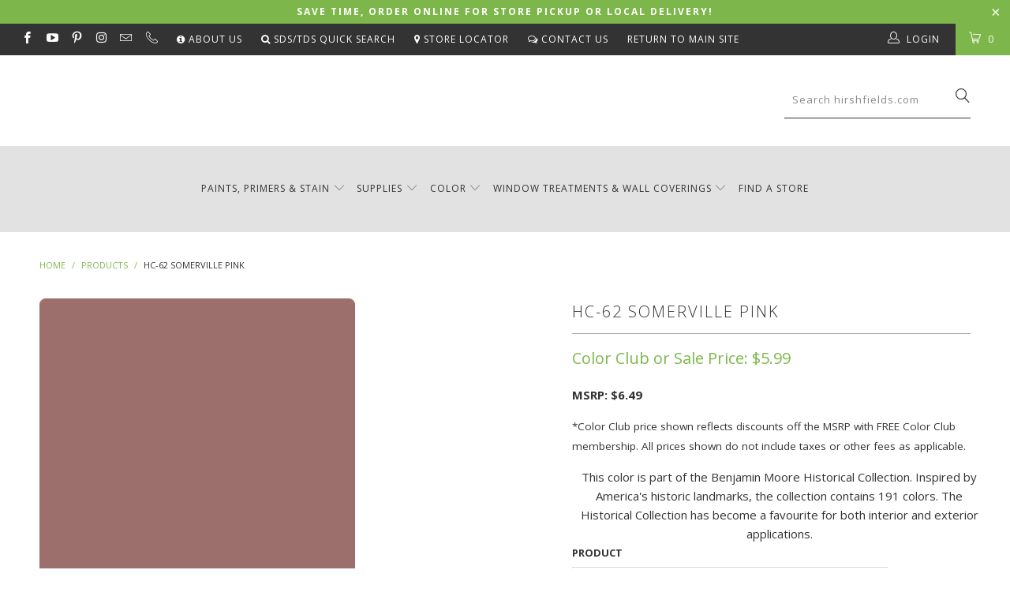

--- FILE ---
content_type: text/html; charset=utf-8
request_url: https://shop.hirshfields.com/products/hc-62-somerville-pink
body_size: 43788
content:


 <!DOCTYPE html>
<!--[if lt IE 7 ]><html class="ie ie6" lang="en"> <![endif]-->
<!--[if IE 7 ]><html class="ie ie7" lang="en"> <![endif]-->
<!--[if IE 8 ]><html class="ie ie8" lang="en"> <![endif]-->
<!--[if IE 9 ]><html class="ie ie9" lang="en"> <![endif]-->
<!--[if (gte IE 10)|!(IE)]><!--><html lang="en"> <!--<![endif]--> <head> <meta name="google-site-verification" content="mk3udmULs6xIrbm_TjUKL1wTlZ7REytN-x8aZabm0Eg" /> <meta charset="utf-8"> <meta http-equiv="cleartype" content="on"> <meta name="robots" content="index,follow"> <script> (function(){ var s = document.createElement('script'); var h = document.querySelector('head') || document.body; s.src = 'https://acsbapp.com/apps/app/dist/js/app.js'; s.async = true; s.onload = function(){ acsbJS.init(); }; h.appendChild(s); })();</script> 
  
<!-- Global site tag (gtag.js) - Google Ads: 754913125 -->
<script async src="https://www.googletagmanager.com/gtag/js?id=AW-754913125"></script>
<script>
  window.dataLayer = window.dataLayer || [];
  function gtag(){dataLayer.push(arguments);}
  gtag('js', new Date());

  gtag('config', 'AW-754913125');
</script>
    
<!-- Google Tag Manager -->
<script>(function(w,d,s,l,i){w[l]=w[l]||[];w[l].push({'gtm.start':
new Date().getTime(),event:'gtm.js'});var f=d.getElementsByTagName(s)[0],
j=d.createElement(s),dl=l!='dataLayer'?'&l='+l:'';j.async=true;j.src=
'https://www.googletagmanager.com/gtm.js?id='+i+dl;f.parentNode.insertBefore(j,f);
})(window,document,'script','dataLayer','GTM-WGBK9XV');</script>
<!-- End Google Tag Manager -->

<!-- Google Tag Manager -->
<script>(function(w,d,s,l,i){w[l]=w[l]||[];w[l].push({'gtm.start':
new Date().getTime(),event:'gtm.js'});var f=d.getElementsByTagName(s)[0],
j=d.createElement(s),dl=l!='dataLayer'?'&l='+l:'';j.async=true;j.src=
'https://www.googletagmanager.com/gtm.js?id='+i+dl;f.parentNode.insertBefore(j,f);
})(window,document,'script','dataLayer','GTM-MKKNRS8J');</script>
<!-- End Google Tag Manager --> <!-- Custom Fonts --> <link href="//fonts.googleapis.com/css?family=.|Open+Sans:light,normal,bold|Open+Sans:light,normal,bold|Open+Sans:light,normal,bold|Open+Sans:light,normal,bold|Open+Sans:light,normal,bold" rel="stylesheet" type="text/css" /> <!-- Stylesheets for Turbo 2.1.3 --> <link href="//shop.hirshfields.com/cdn/shop/t/38/assets/styles.scss.css?v=33075933613967035791750706753" rel="stylesheet" type="text/css" media="all" /> <script>
      /*! lazysizes - v3.0.0 */
      !function(a,b){var c=b(a,a.document);a.lazySizes=c,"object"==typeof module&&module.exports&&(module.exports=c)}(window,function(a,b){"use strict";if(b.getElementsByClassName){var c,d=b.documentElement,e=a.Date,f=a.HTMLPictureElement,g="addEventListener",h="getAttribute",i=a[g],j=a.setTimeout,k=a.requestAnimationFrame||j,l=a.requestIdleCallback,m=/^picture$/i,n=["load","error","lazyincluded","_lazyloaded"],o={},p=Array.prototype.forEach,q=function(a,b){return o[b]||(o[b]=new RegExp("(\\s|^)"+b+"(\\s|$)")),o[b].test(a[h]("class")||"")&&o[b]},r=function(a,b){q(a,b)||a.setAttribute("class",(a[h]("class")||"").trim()+" "+b)},s=function(a,b){var c;(c=q(a,b))&&a.setAttribute("class",(a[h]("class")||"").replace(c," "))},t=function(a,b,c){var d=c?g:"removeEventListener";c&&t(a,b),n.forEach(function(c){a[d](c,b)})},u=function(a,c,d,e,f){var g=b.createEvent("CustomEvent");return g.initCustomEvent(c,!e,!f,d||{}),a.dispatchEvent(g),g},v=function(b,d){var e;!f&&(e=a.picturefill||c.pf)?e({reevaluate:!0,elements:[b]}):d&&d.src&&(b.src=d.src)},w=function(a,b){return(getComputedStyle(a,null)||{})[b]},x=function(a,b,d){for(d=d||a.offsetWidth;d<c.minSize&&b&&!a._lazysizesWidth;)d=b.offsetWidth,b=b.parentNode;return d},y=function(){var a,c,d=[],e=[],f=d,g=function(){var b=f;for(f=d.length?e:d,a=!0,c=!1;b.length;)b.shift()();a=!1},h=function(d,e){a&&!e?d.apply(this,arguments):(f.push(d),c||(c=!0,(b.hidden?j:k)(g)))};return h._lsFlush=g,h}(),z=function(a,b){return b?function(){y(a)}:function(){var b=this,c=arguments;y(function(){a.apply(b,c)})}},A=function(a){var b,c=0,d=125,f=666,g=f,h=function(){b=!1,c=e.now(),a()},i=l?function(){l(h,{timeout:g}),g!==f&&(g=f)}:z(function(){j(h)},!0);return function(a){var f;(a=a===!0)&&(g=44),b||(b=!0,f=d-(e.now()-c),0>f&&(f=0),a||9>f&&l?i():j(i,f))}},B=function(a){var b,c,d=99,f=function(){b=null,a()},g=function(){var a=e.now()-c;d>a?j(g,d-a):(l||f)(f)};return function(){c=e.now(),b||(b=j(g,d))}},C=function(){var f,k,l,n,o,x,C,E,F,G,H,I,J,K,L,M=/^img$/i,N=/^iframe$/i,O="onscroll"in a&&!/glebot/.test(navigator.userAgent),P=0,Q=0,R=0,S=-1,T=function(a){R--,a&&a.target&&t(a.target,T),(!a||0>R||!a.target)&&(R=0)},U=function(a,c){var e,f=a,g="hidden"==w(b.body,"visibility")||"hidden"!=w(a,"visibility");for(F-=c,I+=c,G-=c,H+=c;g&&(f=f.offsetParent)&&f!=b.body&&f!=d;)g=(w(f,"opacity")||1)>0,g&&"visible"!=w(f,"overflow")&&(e=f.getBoundingClientRect(),g=H>e.left&&G<e.right&&I>e.top-1&&F<e.bottom+1);return g},V=function(){var a,e,g,i,j,m,n,p,q;if((o=c.loadMode)&&8>R&&(a=f.length)){e=0,S++,null==K&&("expand"in c||(c.expand=d.clientHeight>500&&d.clientWidth>500?500:370),J=c.expand,K=J*c.expFactor),K>Q&&1>R&&S>2&&o>2&&!b.hidden?(Q=K,S=0):Q=o>1&&S>1&&6>R?J:P;for(;a>e;e++)if(f[e]&&!f[e]._lazyRace)if(O)if((p=f[e][h]("data-expand"))&&(m=1*p)||(m=Q),q!==m&&(C=innerWidth+m*L,E=innerHeight+m,n=-1*m,q=m),g=f[e].getBoundingClientRect(),(I=g.bottom)>=n&&(F=g.top)<=E&&(H=g.right)>=n*L&&(G=g.left)<=C&&(I||H||G||F)&&(l&&3>R&&!p&&(3>o||4>S)||U(f[e],m))){if(ba(f[e]),j=!0,R>9)break}else!j&&l&&!i&&4>R&&4>S&&o>2&&(k[0]||c.preloadAfterLoad)&&(k[0]||!p&&(I||H||G||F||"auto"!=f[e][h](c.sizesAttr)))&&(i=k[0]||f[e]);else ba(f[e]);i&&!j&&ba(i)}},W=A(V),X=function(a){r(a.target,c.loadedClass),s(a.target,c.loadingClass),t(a.target,Z)},Y=z(X),Z=function(a){Y({target:a.target})},$=function(a,b){try{a.contentWindow.location.replace(b)}catch(c){a.src=b}},_=function(a){var b,d,e=a[h](c.srcsetAttr);(b=c.customMedia[a[h]("data-media")||a[h]("media")])&&a.setAttribute("media",b),e&&a.setAttribute("srcset",e),b&&(d=a.parentNode,d.insertBefore(a.cloneNode(),a),d.removeChild(a))},aa=z(function(a,b,d,e,f){var g,i,k,l,o,q;(o=u(a,"lazybeforeunveil",b)).defaultPrevented||(e&&(d?r(a,c.autosizesClass):a.setAttribute("sizes",e)),i=a[h](c.srcsetAttr),g=a[h](c.srcAttr),f&&(k=a.parentNode,l=k&&m.test(k.nodeName||"")),q=b.firesLoad||"src"in a&&(i||g||l),o={target:a},q&&(t(a,T,!0),clearTimeout(n),n=j(T,2500),r(a,c.loadingClass),t(a,Z,!0)),l&&p.call(k.getElementsByTagName("source"),_),i?a.setAttribute("srcset",i):g&&!l&&(N.test(a.nodeName)?$(a,g):a.src=g),(i||l)&&v(a,{src:g})),a._lazyRace&&delete a._lazyRace,s(a,c.lazyClass),y(function(){(!q||a.complete&&a.naturalWidth>1)&&(q?T(o):R--,X(o))},!0)}),ba=function(a){var b,d=M.test(a.nodeName),e=d&&(a[h](c.sizesAttr)||a[h]("sizes")),f="auto"==e;(!f&&l||!d||!a.src&&!a.srcset||a.complete||q(a,c.errorClass))&&(b=u(a,"lazyunveilread").detail,f&&D.updateElem(a,!0,a.offsetWidth),a._lazyRace=!0,R++,aa(a,b,f,e,d))},ca=function(){if(!l){if(e.now()-x<999)return void j(ca,999);var a=B(function(){c.loadMode=3,W()});l=!0,c.loadMode=3,W(),i("scroll",function(){3==c.loadMode&&(c.loadMode=2),a()},!0)}};return{_:function(){x=e.now(),f=b.getElementsByClassName(c.lazyClass),k=b.getElementsByClassName(c.lazyClass+" "+c.preloadClass),L=c.hFac,i("scroll",W,!0),i("resize",W,!0),a.MutationObserver?new MutationObserver(W).observe(d,{childList:!0,subtree:!0,attributes:!0}):(d[g]("DOMNodeInserted",W,!0),d[g]("DOMAttrModified",W,!0),setInterval(W,999)),i("hashchange",W,!0),["focus","mouseover","click","load","transitionend","animationend","webkitAnimationEnd"].forEach(function(a){b[g](a,W,!0)}),/d$|^c/.test(b.readyState)?ca():(i("load",ca),b[g]("DOMContentLoaded",W),j(ca,2e4)),f.length?(V(),y._lsFlush()):W()},checkElems:W,unveil:ba}}(),D=function(){var a,d=z(function(a,b,c,d){var e,f,g;if(a._lazysizesWidth=d,d+="px",a.setAttribute("sizes",d),m.test(b.nodeName||""))for(e=b.getElementsByTagName("source"),f=0,g=e.length;g>f;f++)e[f].setAttribute("sizes",d);c.detail.dataAttr||v(a,c.detail)}),e=function(a,b,c){var e,f=a.parentNode;f&&(c=x(a,f,c),e=u(a,"lazybeforesizes",{width:c,dataAttr:!!b}),e.defaultPrevented||(c=e.detail.width,c&&c!==a._lazysizesWidth&&d(a,f,e,c)))},f=function(){var b,c=a.length;if(c)for(b=0;c>b;b++)e(a[b])},g=B(f);return{_:function(){a=b.getElementsByClassName(c.autosizesClass),i("resize",g)},checkElems:g,updateElem:e}}(),E=function(){E.i||(E.i=!0,D._(),C._())};return function(){var b,d={lazyClass:"lazyload",loadedClass:"lazyloaded",loadingClass:"lazyloading",preloadClass:"lazypreload",errorClass:"lazyerror",autosizesClass:"lazyautosizes",srcAttr:"data-src",srcsetAttr:"data-srcset",sizesAttr:"data-sizes",minSize:40,customMedia:{},init:!0,expFactor:1.5,hFac:.8,loadMode:2};c=a.lazySizesConfig||a.lazysizesConfig||{};for(b in d)b in c||(c[b]=d[b]);a.lazySizesConfig=c,j(function(){c.init&&E()})}(),{cfg:c,autoSizer:D,loader:C,init:E,uP:v,aC:r,rC:s,hC:q,fire:u,gW:x,rAF:y}}});</script> <title>Benjamin Moore&#39;s HC-62 Somerville Pink | Hirshfield&#39;s</title> <meta name="description" content="HC-62 Somerville Pink" />
    

    

<meta name="author" content="Hirshfield&#39;s">
<meta property="og:url" content="https://shop.hirshfields.com/products/hc-62-somerville-pink">
<meta property="og:site_name" content="Hirshfield&#39;s"> <meta property="og:type" content="product"> <meta property="og:title" content="HC-62 Somerville Pink"> <meta property="og:image" content="http://shop.hirshfields.com/cdn/shop/products/hc-62-somervillepink_600x.png?v=1617242896"> <meta property="og:image:secure_url" content="https://shop.hirshfields.com/cdn/shop/products/hc-62-somervillepink_600x.png?v=1617242896"> <meta property="og:price:amount" content="5.99"> <meta property="og:price:currency" content="USD"> <meta property="og:description" content="HC-62 Somerville Pink">




<meta name="twitter:card" content="summary"> <meta name="twitter:title" content="HC-62 Somerville Pink"> <meta name="twitter:description" content="Help With Product Help With Sheen How Much Paint Do I Need? Aura® Interior Paint The ultimate in performance &amp;amp; color vitality. See color like you&#39;ve never seen it before - discernibly truer, richer hues that bring a new dimension of beauty to your home. Experience premium performance in Aura paint, which boasts incredible hide, and fade and color rub-off resistance. When nothing less than the best will do, select Benjamin Moore Aura interior paint. Aura is washable in any sheen, so you can use the sheen of your choice in any room. Regal® Select Interior Paint A heritage of quality enhanced with cutting-edge technology. Regal Paint is the time-honored tradition of Benjamin Moore paints that consumers have trusted for over 50 years. Now infused with the latest technology from our proprietary Gennex colorant and a new high-performance resin, Benjamin"> <meta name="twitter:image" content="https://shop.hirshfields.com/cdn/shop/products/hc-62-somervillepink_240x.png?v=1617242896"> <meta name="twitter:image:width" content="240"> <meta name="twitter:image:height" content="240"> <!-- Mobile Specific Metas --> <meta name="HandheldFriendly" content="True"> <meta name="MobileOptimized" content="320"> <meta name="viewport" content="width=device-width,initial-scale=1"> <meta name="theme-color" content="#ffffff"> <link rel="shortcut icon" type="image/x-icon" href="//shop.hirshfields.com/cdn/shop/files/hirshfields_logo_square1_32x32.png?v=1614279233"> <link rel="canonical" href="https://shop.hirshfields.com/products/hc-62-somerville-pink" /> <script>window.performance && window.performance.mark && window.performance.mark('shopify.content_for_header.start');</script><meta name="facebook-domain-verification" content="zvh9an8uh0qbu8k7biw0e20h9smqk6">
<meta id="shopify-digital-wallet" name="shopify-digital-wallet" content="/12604715/digital_wallets/dialog">
<meta name="shopify-checkout-api-token" content="4e6ca50e4d44eafb8cb8aa0ba691556e">
<meta id="in-context-paypal-metadata" data-shop-id="12604715" data-venmo-supported="false" data-environment="production" data-locale="en_US" data-paypal-v4="true" data-currency="USD">
<link rel="alternate" type="application/json+oembed" href="https://shop.hirshfields.com/products/hc-62-somerville-pink.oembed">
<script async="async" src="/checkouts/internal/preloads.js?locale=en-US"></script>
<link rel="preconnect" href="https://shop.app" crossorigin="anonymous">
<script async="async" src="https://shop.app/checkouts/internal/preloads.js?locale=en-US&shop_id=12604715" crossorigin="anonymous"></script>
<script id="shopify-features" type="application/json">{"accessToken":"4e6ca50e4d44eafb8cb8aa0ba691556e","betas":["rich-media-storefront-analytics"],"domain":"shop.hirshfields.com","predictiveSearch":true,"shopId":12604715,"locale":"en"}</script>
<script>var Shopify = Shopify || {};
Shopify.shop = "hirshfields.myshopify.com";
Shopify.locale = "en";
Shopify.currency = {"active":"USD","rate":"1.0"};
Shopify.country = "US";
Shopify.theme = {"name":"PaintPass - 4th of July Promo","id":151645487328,"schema_name":"Turbo","schema_version":"2.1.3","theme_store_id":null,"role":"main"};
Shopify.theme.handle = "null";
Shopify.theme.style = {"id":null,"handle":null};
Shopify.cdnHost = "shop.hirshfields.com/cdn";
Shopify.routes = Shopify.routes || {};
Shopify.routes.root = "/";</script>
<script type="module">!function(o){(o.Shopify=o.Shopify||{}).modules=!0}(window);</script>
<script>!function(o){function n(){var o=[];function n(){o.push(Array.prototype.slice.apply(arguments))}return n.q=o,n}var t=o.Shopify=o.Shopify||{};t.loadFeatures=n(),t.autoloadFeatures=n()}(window);</script>
<script>
  window.ShopifyPay = window.ShopifyPay || {};
  window.ShopifyPay.apiHost = "shop.app\/pay";
  window.ShopifyPay.redirectState = null;
</script>
<script id="shop-js-analytics" type="application/json">{"pageType":"product"}</script>
<script defer="defer" async type="module" src="//shop.hirshfields.com/cdn/shopifycloud/shop-js/modules/v2/client.init-shop-cart-sync_BdyHc3Nr.en.esm.js"></script>
<script defer="defer" async type="module" src="//shop.hirshfields.com/cdn/shopifycloud/shop-js/modules/v2/chunk.common_Daul8nwZ.esm.js"></script>
<script type="module">
  await import("//shop.hirshfields.com/cdn/shopifycloud/shop-js/modules/v2/client.init-shop-cart-sync_BdyHc3Nr.en.esm.js");
await import("//shop.hirshfields.com/cdn/shopifycloud/shop-js/modules/v2/chunk.common_Daul8nwZ.esm.js");

  window.Shopify.SignInWithShop?.initShopCartSync?.({"fedCMEnabled":true,"windoidEnabled":true});

</script>
<script>
  window.Shopify = window.Shopify || {};
  if (!window.Shopify.featureAssets) window.Shopify.featureAssets = {};
  window.Shopify.featureAssets['shop-js'] = {"shop-cart-sync":["modules/v2/client.shop-cart-sync_QYOiDySF.en.esm.js","modules/v2/chunk.common_Daul8nwZ.esm.js"],"init-fed-cm":["modules/v2/client.init-fed-cm_DchLp9rc.en.esm.js","modules/v2/chunk.common_Daul8nwZ.esm.js"],"shop-button":["modules/v2/client.shop-button_OV7bAJc5.en.esm.js","modules/v2/chunk.common_Daul8nwZ.esm.js"],"init-windoid":["modules/v2/client.init-windoid_DwxFKQ8e.en.esm.js","modules/v2/chunk.common_Daul8nwZ.esm.js"],"shop-cash-offers":["modules/v2/client.shop-cash-offers_DWtL6Bq3.en.esm.js","modules/v2/chunk.common_Daul8nwZ.esm.js","modules/v2/chunk.modal_CQq8HTM6.esm.js"],"shop-toast-manager":["modules/v2/client.shop-toast-manager_CX9r1SjA.en.esm.js","modules/v2/chunk.common_Daul8nwZ.esm.js"],"init-shop-email-lookup-coordinator":["modules/v2/client.init-shop-email-lookup-coordinator_UhKnw74l.en.esm.js","modules/v2/chunk.common_Daul8nwZ.esm.js"],"pay-button":["modules/v2/client.pay-button_DzxNnLDY.en.esm.js","modules/v2/chunk.common_Daul8nwZ.esm.js"],"avatar":["modules/v2/client.avatar_BTnouDA3.en.esm.js"],"init-shop-cart-sync":["modules/v2/client.init-shop-cart-sync_BdyHc3Nr.en.esm.js","modules/v2/chunk.common_Daul8nwZ.esm.js"],"shop-login-button":["modules/v2/client.shop-login-button_D8B466_1.en.esm.js","modules/v2/chunk.common_Daul8nwZ.esm.js","modules/v2/chunk.modal_CQq8HTM6.esm.js"],"init-customer-accounts-sign-up":["modules/v2/client.init-customer-accounts-sign-up_C8fpPm4i.en.esm.js","modules/v2/client.shop-login-button_D8B466_1.en.esm.js","modules/v2/chunk.common_Daul8nwZ.esm.js","modules/v2/chunk.modal_CQq8HTM6.esm.js"],"init-shop-for-new-customer-accounts":["modules/v2/client.init-shop-for-new-customer-accounts_CVTO0Ztu.en.esm.js","modules/v2/client.shop-login-button_D8B466_1.en.esm.js","modules/v2/chunk.common_Daul8nwZ.esm.js","modules/v2/chunk.modal_CQq8HTM6.esm.js"],"init-customer-accounts":["modules/v2/client.init-customer-accounts_dRgKMfrE.en.esm.js","modules/v2/client.shop-login-button_D8B466_1.en.esm.js","modules/v2/chunk.common_Daul8nwZ.esm.js","modules/v2/chunk.modal_CQq8HTM6.esm.js"],"shop-follow-button":["modules/v2/client.shop-follow-button_CkZpjEct.en.esm.js","modules/v2/chunk.common_Daul8nwZ.esm.js","modules/v2/chunk.modal_CQq8HTM6.esm.js"],"lead-capture":["modules/v2/client.lead-capture_BntHBhfp.en.esm.js","modules/v2/chunk.common_Daul8nwZ.esm.js","modules/v2/chunk.modal_CQq8HTM6.esm.js"],"checkout-modal":["modules/v2/client.checkout-modal_CfxcYbTm.en.esm.js","modules/v2/chunk.common_Daul8nwZ.esm.js","modules/v2/chunk.modal_CQq8HTM6.esm.js"],"shop-login":["modules/v2/client.shop-login_Da4GZ2H6.en.esm.js","modules/v2/chunk.common_Daul8nwZ.esm.js","modules/v2/chunk.modal_CQq8HTM6.esm.js"],"payment-terms":["modules/v2/client.payment-terms_MV4M3zvL.en.esm.js","modules/v2/chunk.common_Daul8nwZ.esm.js","modules/v2/chunk.modal_CQq8HTM6.esm.js"]};
</script>
<script>(function() {
  var isLoaded = false;
  function asyncLoad() {
    if (isLoaded) return;
    isLoaded = true;
    var urls = ["https:\/\/chimpstatic.com\/mcjs-connected\/js\/users\/11f946cf90abc79d461374213\/3b9dce15b0b7c63ddfa5473f4.js?shop=hirshfields.myshopify.com","https:\/\/files-shpf.uc-lab.com\/productfees\/source.js?mw_productfees_t=1591811090\u0026shop=hirshfields.myshopify.com","https:\/\/app.zapiet.com\/js\/storepickup.js?shop=hirshfields.myshopify.com"];
    for (var i = 0; i <urls.length; i++) {
      var s = document.createElement('script');
      s.type = 'text/javascript';
      s.async = true;
      s.src = urls[i];
      var x = document.getElementsByTagName('script')[0];
      x.parentNode.insertBefore(s, x);
    }
  };
  if(window.attachEvent) {
    window.attachEvent('onload', asyncLoad);
  } else {
    window.addEventListener('load', asyncLoad, false);
  }
})();</script>
<script id="__st">var __st={"a":12604715,"offset":-21600,"reqid":"14f37f8e-7883-4bae-b476-c810d1040ae5-1769018949","pageurl":"shop.hirshfields.com\/products\/hc-62-somerville-pink","u":"ab09dbda88d3","p":"product","rtyp":"product","rid":757276180575};</script>
<script>window.ShopifyPaypalV4VisibilityTracking = true;</script>
<script id="captcha-bootstrap">!function(){'use strict';const t='contact',e='account',n='new_comment',o=[[t,t],['blogs',n],['comments',n],[t,'customer']],c=[[e,'customer_login'],[e,'guest_login'],[e,'recover_customer_password'],[e,'create_customer']],r=t=>t.map((([t,e])=>`form[action*='/${t}']:not([data-nocaptcha='true']) input[name='form_type'][value='${e}']`)).join(','),a=t=>()=>t?[...document.querySelectorAll(t)].map((t=>t.form)):[];function s(){const t=[...o],e=r(t);return a(e)}const i='password',u='form_key',d=['recaptcha-v3-token','g-recaptcha-response','h-captcha-response',i],f=()=>{try{return window.sessionStorage}catch{return}},m='__shopify_v',_=t=>t.elements[u];function p(t,e,n=!1){try{const o=window.sessionStorage,c=JSON.parse(o.getItem(e)),{data:r}=function(t){const{data:e,action:n}=t;return t[m]||n?{data:e,action:n}:{data:t,action:n}}(c);for(const[e,n]of Object.entries(r))t.elements[e]&&(t.elements[e].value=n);n&&o.removeItem(e)}catch(o){console.error('form repopulation failed',{error:o})}}const l='form_type',E='cptcha';function T(t){t.dataset[E]=!0}const w=window,h=w.document,L='Shopify',v='ce_forms',y='captcha';let A=!1;((t,e)=>{const n=(g='f06e6c50-85a8-45c8-87d0-21a2b65856fe',I='https://cdn.shopify.com/shopifycloud/storefront-forms-hcaptcha/ce_storefront_forms_captcha_hcaptcha.v1.5.2.iife.js',D={infoText:'Protected by hCaptcha',privacyText:'Privacy',termsText:'Terms'},(t,e,n)=>{const o=w[L][v],c=o.bindForm;if(c)return c(t,g,e,D).then(n);var r;o.q.push([[t,g,e,D],n]),r=I,A||(h.body.append(Object.assign(h.createElement('script'),{id:'captcha-provider',async:!0,src:r})),A=!0)});var g,I,D;w[L]=w[L]||{},w[L][v]=w[L][v]||{},w[L][v].q=[],w[L][y]=w[L][y]||{},w[L][y].protect=function(t,e){n(t,void 0,e),T(t)},Object.freeze(w[L][y]),function(t,e,n,w,h,L){const[v,y,A,g]=function(t,e,n){const i=e?o:[],u=t?c:[],d=[...i,...u],f=r(d),m=r(i),_=r(d.filter((([t,e])=>n.includes(e))));return[a(f),a(m),a(_),s()]}(w,h,L),I=t=>{const e=t.target;return e instanceof HTMLFormElement?e:e&&e.form},D=t=>v().includes(t);t.addEventListener('submit',(t=>{const e=I(t);if(!e)return;const n=D(e)&&!e.dataset.hcaptchaBound&&!e.dataset.recaptchaBound,o=_(e),c=g().includes(e)&&(!o||!o.value);(n||c)&&t.preventDefault(),c&&!n&&(function(t){try{if(!f())return;!function(t){const e=f();if(!e)return;const n=_(t);if(!n)return;const o=n.value;o&&e.removeItem(o)}(t);const e=Array.from(Array(32),(()=>Math.random().toString(36)[2])).join('');!function(t,e){_(t)||t.append(Object.assign(document.createElement('input'),{type:'hidden',name:u})),t.elements[u].value=e}(t,e),function(t,e){const n=f();if(!n)return;const o=[...t.querySelectorAll(`input[type='${i}']`)].map((({name:t})=>t)),c=[...d,...o],r={};for(const[a,s]of new FormData(t).entries())c.includes(a)||(r[a]=s);n.setItem(e,JSON.stringify({[m]:1,action:t.action,data:r}))}(t,e)}catch(e){console.error('failed to persist form',e)}}(e),e.submit())}));const S=(t,e)=>{t&&!t.dataset[E]&&(n(t,e.some((e=>e===t))),T(t))};for(const o of['focusin','change'])t.addEventListener(o,(t=>{const e=I(t);D(e)&&S(e,y())}));const B=e.get('form_key'),M=e.get(l),P=B&&M;t.addEventListener('DOMContentLoaded',(()=>{const t=y();if(P)for(const e of t)e.elements[l].value===M&&p(e,B);[...new Set([...A(),...v().filter((t=>'true'===t.dataset.shopifyCaptcha))])].forEach((e=>S(e,t)))}))}(h,new URLSearchParams(w.location.search),n,t,e,['guest_login'])})(!0,!0)}();</script>
<script integrity="sha256-4kQ18oKyAcykRKYeNunJcIwy7WH5gtpwJnB7kiuLZ1E=" data-source-attribution="shopify.loadfeatures" defer="defer" src="//shop.hirshfields.com/cdn/shopifycloud/storefront/assets/storefront/load_feature-a0a9edcb.js" crossorigin="anonymous"></script>
<script crossorigin="anonymous" defer="defer" src="//shop.hirshfields.com/cdn/shopifycloud/storefront/assets/shopify_pay/storefront-65b4c6d7.js?v=20250812"></script>
<script data-source-attribution="shopify.dynamic_checkout.dynamic.init">var Shopify=Shopify||{};Shopify.PaymentButton=Shopify.PaymentButton||{isStorefrontPortableWallets:!0,init:function(){window.Shopify.PaymentButton.init=function(){};var t=document.createElement("script");t.src="https://shop.hirshfields.com/cdn/shopifycloud/portable-wallets/latest/portable-wallets.en.js",t.type="module",document.head.appendChild(t)}};
</script>
<script data-source-attribution="shopify.dynamic_checkout.buyer_consent">
  function portableWalletsHideBuyerConsent(e){var t=document.getElementById("shopify-buyer-consent"),n=document.getElementById("shopify-subscription-policy-button");t&&n&&(t.classList.add("hidden"),t.setAttribute("aria-hidden","true"),n.removeEventListener("click",e))}function portableWalletsShowBuyerConsent(e){var t=document.getElementById("shopify-buyer-consent"),n=document.getElementById("shopify-subscription-policy-button");t&&n&&(t.classList.remove("hidden"),t.removeAttribute("aria-hidden"),n.addEventListener("click",e))}window.Shopify?.PaymentButton&&(window.Shopify.PaymentButton.hideBuyerConsent=portableWalletsHideBuyerConsent,window.Shopify.PaymentButton.showBuyerConsent=portableWalletsShowBuyerConsent);
</script>
<script data-source-attribution="shopify.dynamic_checkout.cart.bootstrap">document.addEventListener("DOMContentLoaded",(function(){function t(){return document.querySelector("shopify-accelerated-checkout-cart, shopify-accelerated-checkout")}if(t())Shopify.PaymentButton.init();else{new MutationObserver((function(e,n){t()&&(Shopify.PaymentButton.init(),n.disconnect())})).observe(document.body,{childList:!0,subtree:!0})}}));
</script>
<link id="shopify-accelerated-checkout-styles" rel="stylesheet" media="screen" href="https://shop.hirshfields.com/cdn/shopifycloud/portable-wallets/latest/accelerated-checkout-backwards-compat.css" crossorigin="anonymous">
<style id="shopify-accelerated-checkout-cart">
        #shopify-buyer-consent {
  margin-top: 1em;
  display: inline-block;
  width: 100%;
}

#shopify-buyer-consent.hidden {
  display: none;
}

#shopify-subscription-policy-button {
  background: none;
  border: none;
  padding: 0;
  text-decoration: underline;
  font-size: inherit;
  cursor: pointer;
}

#shopify-subscription-policy-button::before {
  box-shadow: none;
}

      </style>

<script>window.performance && window.performance.mark && window.performance.mark('shopify.content_for_header.end');</script> <!-- Infinite Options app by ShopPad --> <script src='//d1liekpayvooaz.cloudfront.net/apps/customizery/customizery.js?shop=hirshfields.myshopify.com'></script> <!-- Zapiet | Store Pickup + Delivery -->

<style type="text/css">
.mfp-bg{z-index:999999998;overflow:hidden;background:#0b0b0b;opacity:.8}.mfp-bg,.mfp-wrap{top:0;left:0;width:100%;height:100%;position:fixed}.mfp-wrap{z-index:999999999;outline:none!important;-webkit-backface-visibility:hidden}.mfp-container{text-align:center;position:absolute;width:100%;height:100%;left:0;top:0;padding:0 8px;-webkit-box-sizing:border-box;box-sizing:border-box}.mfp-container:before{content:"";display:inline-block;height:100%;vertical-align:middle}.mfp-align-top .mfp-container:before{display:none}.mfp-content{position:relative;display:inline-block;vertical-align:middle;margin:0 auto;text-align:left;z-index:1045}.mfp-ajax-holder .mfp-content,.mfp-inline-holder .mfp-content{width:100%;cursor:auto}.mfp-ajax-cur{cursor:progress}.mfp-zoom-out-cur,.mfp-zoom-out-cur .mfp-image-holder .mfp-close{cursor:-webkit-zoom-out;cursor:zoom-out}.mfp-zoom{cursor:pointer;cursor:-webkit-zoom-in;cursor:zoom-in}.mfp-auto-cursor .mfp-content{cursor:auto}.mfp-arrow,.mfp-close,.mfp-counter,.mfp-preloader{-webkit-user-select:none;-moz-user-select:none;-ms-user-select:none;user-select:none}.mfp-loading.mfp-figure{display:none}.mfp-hide{display:none!important}.mfp-preloader{color:#ccc;position:absolute;top:50%;width:auto;text-align:center;margin-top:-.8em;left:8px;right:8px;z-index:1044}.mfp-preloader a{color:#ccc}.mfp-preloader a:hover{color:#fff}.mfp-s-error .mfp-content,.mfp-s-ready .mfp-preloader{display:none}button.mfp-arrow,button.mfp-close{overflow:visible;cursor:pointer;background:transparent;border:0;-webkit-appearance:none;display:block;outline:none;padding:0;z-index:1046;-webkit-box-shadow:none;box-shadow:none;-ms-touch-action:manipulation;touch-action:manipulation}button::-moz-focus-inner{padding:0;border:0}.mfp-close{width:44px;height:44px;line-height:44px;position:absolute;right:0;top:0;text-decoration:none;text-align:center;opacity:.65;padding:0 0 18px 10px;color:#fff;font-style:normal;font-size:28px;font-family:Arial,Baskerville,monospace}.mfp-close:focus,.mfp-close:hover{opacity:1}.mfp-close:active{top:1px}.mfp-close-btn-in .mfp-close{color:#333}@media (max-width:900px){.mfp-container{padding-left:6px;padding-right:6px}}.picker,.picker__holder{width:100%;position:absolute}.picker{font-size:16px;text-align:left;line-height:1.2;color:#000;z-index:10000;-webkit-user-select:none;-moz-user-select:none;-ms-user-select:none;user-select:none}.picker__input{cursor:default}.picker__input.picker__input--active{border-color:#0089ec}.picker__holder{overflow-y:auto;-webkit-overflow-scrolling:touch;background:#fff;border:1px solid #aaa;border-top-width:0;border-bottom-width:0;border-radius:0 0 5px 5px;-webkit-box-sizing:border-box;box-sizing:border-box;min-width:176px;max-width:466px;max-height:0;-ms-filter:"progid:DXImageTransform.Microsoft.Alpha(Opacity=0)";filter:alpha(opacity=0);-moz-opacity:0;opacity:0;-webkit-transform:translateY(-1em)perspective(600px)rotateX(10deg);transform:translateY(-1em)perspective(600px)rotateX(10deg);transition:-webkit-transform .15s ease-out,opacity .15s ease-out,max-height 0s .15s,border-width 0s .15s;-webkit-transition:opacity .15s ease-out,max-height 0s .15s,border-width 0s .15s,-webkit-transform .15s ease-out;transition:opacity .15s ease-out,max-height 0s .15s,border-width 0s .15s,-webkit-transform .15s ease-out;transition:transform .15s ease-out,opacity .15s ease-out,max-height 0s .15s,border-width 0s .15s;transition:transform .15s ease-out,opacity .15s ease-out,max-height 0s .15s,border-width 0s .15s,-webkit-transform .15s ease-out}.picker__frame{padding:1px}.picker__wrap{margin:-1px}.picker--opened .picker__holder{max-height:25em;-ms-filter:"progid:DXImageTransform.Microsoft.Alpha(Opacity=100)";filter:alpha(opacity=100);-moz-opacity:1;opacity:1;border-top-width:1px;border-bottom-width:1px;-webkit-transform:translateY(0)perspective(600px)rotateX(0);transform:translateY(0)perspective(600px)rotateX(0);transition:-webkit-transform .15s ease-out,opacity .15s ease-out,max-height 0s,border-width 0s;-webkit-transition:opacity .15s ease-out,max-height 0s,border-width 0s,-webkit-transform .15s ease-out;transition:opacity .15s ease-out,max-height 0s,border-width 0s,-webkit-transform .15s ease-out;transition:transform .15s ease-out,opacity .15s ease-out,max-height 0s,border-width 0s;transition:transform .15s ease-out,opacity .15s ease-out,max-height 0s,border-width 0s,-webkit-transform .15s ease-out;-webkit-box-shadow:0 6px 18px 1px rgba(0,0,0,.12);box-shadow:0 6px 18px 1px rgba(0,0,0,.12)}.picker__footer,.picker__header,.picker__table{text-align:center}.picker__day--highlighted,.picker__select--month:focus,.picker__select--year:focus{border-color:#0089ec}.picker__box{padding:0 1em}.picker__header{position:relative;margin-top:.75em}.picker__month,.picker__year{font-weight:500;display:inline-block;margin-left:.25em;margin-right:.25em}.picker__year{color:#999;font-size:.8em;font-style:italic}.picker__select--month,.picker__select--year{border:1px solid #b7b7b7;height:2em;padding:.5em;margin-left:.25em;margin-right:.25em}.picker__select--month{width:35%}.picker__select--year{width:22.5%}.picker__nav--next,.picker__nav--prev{position:absolute;padding:.5em 1.25em;width:1em;height:1em;-webkit-box-sizing:content-box;box-sizing:content-box;top:-.25em}.picker__nav--prev{left:-1em;padding-right:1.25em}.picker__nav--next{right:-1em;padding-left:1.25em}@media (min-width:24.5em){.picker__select--month,.picker__select--year{margin-top:-.5em}.picker__nav--next,.picker__nav--prev{top:-.33em}.picker__nav--prev{padding-right:1.5em}.picker__nav--next{padding-left:1.5em}}.picker__nav--next:before,.picker__nav--prev:before{content:" ";border-top:.5em solid transparent;border-bottom:.5em solid transparent;border-right:.75em solid #000;width:0;height:0;display:block;margin:0 auto}.picker__nav--next:before{border-right:0;border-left:.75em solid #000}.picker__nav--next:hover,.picker__nav--prev:hover{cursor:pointer;color:#000;background:#b1dcfb}.picker__nav--disabled,.picker__nav--disabled:before,.picker__nav--disabled:before:hover,.picker__nav--disabled:hover{cursor:default;background:0 0;border-right-color:#f5f5f5;border-left-color:#f5f5f5}.picker--focused .picker__day--highlighted,.picker__day--highlighted:hover,.picker__day--infocus:hover,.picker__day--outfocus:hover{color:#000;cursor:pointer;background:#b1dcfb}.picker__table{border-collapse:collapse;border-spacing:0;table-layout:fixed;font-size:inherit;width:100%;margin-top:.75em;margin-bottom:.5em}@media (min-height:33.875em){.picker__table{margin-bottom:.75em}}.picker__table td{margin:0;padding:0}.picker__weekday{width:14.285714286%;font-size:.75em;padding-bottom:.25em;color:#999;font-weight:500}@media (min-height:33.875em){.picker__weekday{padding-bottom:.5em}}.picker__day{padding:.3125em 0;font-weight:200;border:1px solid transparent}.picker__day--today{position:relative}.picker__day--today:before{content:" ";position:absolute;top:2px;right:2px;width:0;height:0;border-top:.5em solid #0059bc;border-left:.5em solid transparent}.picker__day--disabled:before{border-top-color:#aaa}.picker__day--outfocus{color:#ddd}.picker--focused .picker__day--selected,.picker__day--selected,.picker__day--selected:hover{background:#0089ec;color:#fff}.picker--focused .picker__day--disabled,.picker__day--disabled,.picker__day--disabled:hover{background:#f5f5f5;border-color:#f5f5f5;color:#ddd;cursor:default}.picker__day--highlighted.picker__day--disabled,.picker__day--highlighted.picker__day--disabled:hover{background:#bbb}.picker__button--clear,.picker__button--close,.picker__button--today{border:1px solid #fff;background:#fff;font-size:.8em;padding:.66em 0;font-weight:700;width:33%;display:inline-block;vertical-align:bottom}.picker__button--clear:hover,.picker__button--close:hover,.picker__button--today:hover{cursor:pointer;color:#000;background:#b1dcfb;border-bottom-color:#b1dcfb}.picker__button--clear:focus,.picker__button--close:focus,.picker__button--today:focus{background:#b1dcfb;border-color:#0089ec;outline:0}.picker__button--clear:before,.picker__button--close:before,.picker__button--today:before{position:relative;display:inline-block;height:0}.picker__button--clear:before,.picker__button--today:before{content:" ";margin-right:.45em}.picker__button--today:before{top:-.05em;width:0;border-top:.66em solid #0059bc;border-left:.66em solid transparent}.picker__button--clear:before{top:-.25em;width:.66em;border-top:3px solid #e20}.picker__button--close:before{content:"\D7";top:-.1em;vertical-align:top;font-size:1.1em;margin-right:.35em;color:#777}.picker__button--today[disabled],.picker__button--today[disabled]:hover{background:#f5f5f5;border-color:#f5f5f5;color:#ddd;cursor:default}.picker__button--today[disabled]:before{border-top-color:#aaa}.picker--focused .picker__list-item--highlighted,.picker__list-item--highlighted:hover,.picker__list-item:hover{background:#b1dcfb;cursor:pointer;color:#000}.picker__list{list-style:none;padding:.75em 0 4.2em;margin:0}.picker__list-item{border-bottom:1px solid #ddd;border-top:1px solid #ddd;margin-bottom:-1px;position:relative;background:#fff;padding:.75em 1.25em}@media (min-height:46.75em){.picker__list-item{padding:.5em 1em}}.picker__list-item--highlighted,.picker__list-item:hover{border-color:#0089ec;z-index:10}.picker--focused .picker__list-item--selected,.picker__list-item--selected,.picker__list-item--selected:hover{background:#0089ec;color:#fff;z-index:10}.picker--focused .picker__list-item--disabled,.picker__list-item--disabled,.picker__list-item--disabled:hover{background:#f5f5f5;color:#ddd;cursor:default;border-color:#ddd;z-index:auto}.picker--time .picker__button--clear{display:block;width:80%;margin:1em auto 0;padding:1em 1.25em;background:0 0;border:0;font-weight:500;font-size:.67em;text-align:center;text-transform:uppercase;color:#666}.picker--time .picker__button--clear:focus,.picker--time .picker__button--clear:hover{background:#e20;border-color:#e20;cursor:pointer;color:#fff;outline:0}.picker--time .picker__button--clear:before{top:-.25em;color:#666;font-size:1.25em;font-weight:700}.picker--time .picker__button--clear:focus:before,.picker--time .picker__button--clear:hover:before{color:#fff;border-color:#fff}.picker--time{min-width:256px;max-width:320px}.picker--time .picker__holder{background:#f2f2f2}@media (min-height:40.125em){.picker--time .picker__holder{font-size:.875em}}.picker--time .picker__box{padding:0;position:relative}#storePickupApp{display:-webkit-box;display:-ms-flexbox;display:flex;-webkit-box-orient:vertical;-webkit-box-direction:normal;-ms-flex-direction:column;flex-direction:column;margin-bottom:1rem;margin-top:1rem;text-align:left}#storePickupApp tr{display:table-row}#storePickupApp tr td{display:table-cell;float:inherit;padding:0}#storePickupApp .address{margin-bottom:0;padding-bottom:0}#storePickupApp .filterByRegion select{width:100%}#storePickupApp .row{display:block}#storePickupApp .picker__weekday{padding:1em!important;display:table-cell;float:inherit}#storePickupApp input[type=text]{-webkit-box-flex:1;-ms-flex-positive:1;flex-grow:1;padding:.7em 1em;border:1px solid #dadada;-webkit-box-shadow:inset 0 1px 3px #ddd;box-shadow:inset 0 1px 3px #ddd;-webkit-box-sizing:border-box;box-sizing:border-box;border-radius:4px;width:100%;margin-bottom:0;font-size:.9em;line-height:1em;height:inherit}#storePickupApp p{padding:0;margin:10px 0;font-size:.9em}#storePickupApp .pickupPagination{padding:0;margin:1em 0 0;font-size:.9em;display:-webkit-box;display:-ms-flexbox;display:flex;-webkit-box-align:center;-ms-flex-align:center;align-items:center;-webkit-box-pack:center;-ms-flex-pack:center;justify-content:center}#storePickupApp .pickupPagination li{margin-right:.4em;border:1px solid #dadada;border-radius:4px;display:-webkit-box;display:-ms-flexbox;display:flex}#storePickupApp .pickupPagination li a{padding:.5em 1em}#storePickupApp .pickupPagination li.active{background:#eee}#storePickupApp .pickupPagination li:hover{border-color:#c1c1c1}#storePickupApp .checkoutMethodsContainer{display:-webkit-box;display:-ms-flexbox;display:flex;-webkit-box-align:center;-ms-flex-align:center;align-items:center;-webkit-box-flex:1;-ms-flex-positive:1;flex-grow:1;-ms-flex-wrap:nowrap;flex-wrap:nowrap;-webkit-box-align:stretch;-ms-flex-align:stretch;align-items:stretch}#storePickupApp .checkoutMethodsContainer.inline{-webkit-box-orient:vertical;-webkit-box-direction:normal;-ms-flex-direction:column;flex-direction:column}#storePickupApp .checkoutMethodsContainer.inline,#storePickupApp .checkoutMethodsContainer.inline .checkoutMethod{display:-webkit-box;display:-ms-flexbox;display:flex}#storePickupApp .checkoutMethodsContainer.default .checkoutMethod{-webkit-box-flex:1;-ms-flex:1;flex:1;-webkit-box-orient:vertical;-webkit-box-direction:normal;-ms-flex-direction:column;flex-direction:column;-webkit-box-pack:center;-ms-flex-pack:center;justify-content:center;-webkit-box-align:center;-ms-flex-align:center;align-items:center;display:-webkit-box;display:-ms-flexbox;display:flex;margin-right:.5em;border:1px solid #dadada;border-radius:5px;padding:1em}#storePickupApp .checkoutMethodsContainer.default .checkoutMethod:last-child{margin-right:0}#storePickupApp .checkoutMethodsContainer.default .checkoutMethod:hover{cursor:pointer;border-color:#c1c1c1}#storePickupApp .checkoutMethodsContainer.default .checkoutMethod.active{background:#eee}#storePickupApp .checkoutMethodsContainer.default .checkoutMethod .checkoutMethodImage{display:-webkit-box;display:-ms-flexbox;display:flex;-webkit-box-align:center;-ms-flex-align:center;align-items:center;-webkit-box-pack:center;-ms-flex-pack:center;justify-content:center;padding-bottom:.5em}#storePickupApp .checkoutMethodsContainer.default .checkoutMethod .checkoutMethodImage img{max-height:26px}#storePickupApp .checkoutMethodsContainer.default .checkoutMethod .checkoutMethodName{text-align:center;line-height:1em;font-size:.9em}#storePickupApp .checkoutMethodsContainer.custom .checkoutMethod{-webkit-box-flex:1;-ms-flex:1;flex:1;-webkit-box-orient:vertical;-webkit-box-direction:normal;-ms-flex-direction:column;flex-direction:column;-webkit-box-pack:center;-ms-flex-pack:center;justify-content:center;-webkit-box-align:center;-ms-flex-align:center;align-items:center;display:-webkit-box;display:-ms-flexbox;display:flex;margin-right:.5em}#storePickupApp .checkoutMethodsContainer.custom .checkoutMethod:last-child{margin-right:0}#storePickupApp .checkoutMethodsContainer.custom .checkoutMethod .checkoutMethodImage{display:-webkit-box;display:-ms-flexbox;display:flex;-webkit-box-align:center;-ms-flex-align:center;align-items:center;-webkit-box-pack:center;-ms-flex-pack:center;justify-content:center}#storePickupApp .checkoutMethodContainer.pickup #searchBlock{margin-top:1em}#storePickupApp .checkoutMethodContainer .inputWithButton{display:-webkit-box;display:-ms-flexbox;display:flex;margin-bottom:1em;position:relative}#storePickupApp .checkoutMethodContainer .inputWithButton input[type=text]{-webkit-box-flex:1;-ms-flex:1;flex:1;border-right:0;margin:0;max-width:inherit;border-radius:4px 0 0 4px;line-height:1em}#storePickupApp .checkoutMethodContainer .inputWithButton .button{display:-webkit-box;display:-ms-flexbox;display:flex;-webkit-box-align:center;-ms-flex-align:center;align-items:center;-webkit-box-pack:center;-ms-flex-pack:center;justify-content:center;background:#eee;border:none;border:1px solid #dadada;border-radius:0 4px 4px 0;font-size:1.2em;padding:0 .6em;margin:0;width:inherit}#storePickupApp .checkoutMethodContainer .inputWithButton .button:hover{cursor:pointer}#storePickupApp .checkoutMethodContainer .inputWithButton .button .fa{color:#000}#storePickupApp .checkoutMethodContainer .locations{border:1px solid #dadada;border-radius:4px;margin-top:.5em;max-height:240px;overflow-y:auto}#storePickupApp .checkoutMethodContainer .locations .location{padding:1em;display:-webkit-box;display:-ms-flexbox;display:flex;line-height:1.2em;border-bottom:1px solid #f3f3f3;margin-bottom:0;-webkit-box-align:start;-ms-flex-align:start;align-items:flex-start}#storePickupApp .checkoutMethodContainer .locations .location input[type=radio]{margin-top:.2em;margin-right:.7em;height:inherit}#storePickupApp .checkoutMethodContainer .locations .location:last-child{border-bottom:none}#storePickupApp .checkoutMethodContainer .locations .location.active{background:#eee}#storePickupApp .checkoutMethodContainer .locations .location .block{display:-webkit-box;display:-ms-flexbox;display:flex;-webkit-box-orient:vertical;-webkit-box-direction:normal;-ms-flex-direction:column;flex-direction:column;font-size:.9em}#storePickupApp .checkoutMethodContainer .locations .location .block .company_name{display:-webkit-box;display:-ms-flexbox;display:flex;margin-bottom:.3em}#storePickupApp .checkoutMethodContainer .locations .location .block .moreInformationLink{margin-top:.3em}#storePickupApp .checkoutMethodContainer .picker__holder{bottom:-39px}#storePickupApp .checkoutMethodContainer .picker__list{padding:0;display:block}#storePickupApp .checkoutMethodContainer.delivery .inputWithButton,#storePickupApp .checkoutMethodContainer.shipping .inputWithButton{margin-bottom:0}#storePickupApp .checkoutMethodContainer .picker__list-item,#storePickupApp .checkoutMethodContainer .picker__list-item:first-child,#storePickupApp .checkoutMethodContainer .picker__list-item:nth-child(0),#storePickupApp .checkoutMethodContainer .picker__list-item:nth-child(2),#storePickupApp .checkoutMethodContainer .picker__list-item:nth-child(3),#storePickupApp .checkoutMethodContainer .picker__list-item:nth-child(4),#storePickupApp .checkoutMethodContainer .picker__list-item:nth-child(5){width:100%;display:block;padding:1em}#storePickupApp .checkoutMethodContainer.pickup .datePicker{margin-top:1em;margin-bottom:0}#storePickupApp .checkoutMethodContainer.delivery .picker--time .picker__list-item--disabled{display:none}#storePickupApp .spinnerContainer{padding:.5em 0;display:-webkit-box;display:-ms-flexbox;display:flex;-webkit-box-pack:center;-ms-flex-pack:center;justify-content:center;font-size:1.5em}#storePickupApp .error,#storePickupApp .error p{color:#c00}#storePickupApp .picker{left:0}.drawer__cart #storePickupApp .checkoutMethod .checkoutMethodImage img{-webkit-filter:invert(1);filter:invert(1)}.drawer__cart #storePickupApp .checkoutMethod.active{color:#222323}.drawer__cart #storePickupApp .checkoutMethod.active img{-webkit-filter:invert(0);filter:invert(0)}.drawer__cart #storePickupApp .inputWithButton .button,.drawer__cart #storePickupApp .locations .location .block,.drawer__cart #storePickupApp .locations .location a{color:#222323}.zapietModal{color:#333;width:auto;padding:20px;margin:20px auto}.zapietModal,.zapietModal.moreInformation{position:relative;background:#fff;max-width:500px}.zapietModal.moreInformation{margin:0 auto;border:1px solid #fff;border-radius:4px;padding:1em}.zapietModal.moreInformation h2{margin-bottom:.4em;font-size:1.5em}.zapietModal.moreInformation .mfp-close-btn-in .mfp-close{margin:0}.zapietModal.moreInformation table{margin-bottom:0;width:100%}.zapietModal.moreInformation .address{line-height:1.4em;padding-bottom:1em}
</style>

<link href="//shop.hirshfields.com/cdn/shop/t/38/assets/storepickup.css?v=166809199678361778971750706525" rel="stylesheet" type="text/css" media="all" />
<link href="https://cdnjs.cloudflare.com/ajax/libs/font-awesome/4.7.0/css/font-awesome.min.css" rel="stylesheet" type="text/css" media="all" />









<script src="https://ajax.googleapis.com/ajax/libs/jquery/3.5.1/jquery.min.js"></script>
<script type="text/javascript">
  $(document).ready(function() {
      window.ZapietOutletId = '';

      window.ZapietEvent.listen('updateSelectedLocationId', function(outletId) {
         // Store the selected outletId in a global variable  
         ZapietOutletId = outletId;


         if (ZapietOutletId == '12345') {

		// CHANGE 12345 WITH THE LOCATION ID THEN
        // INSERT YOUR PREP TIME CODE HERE
    } 
        
        
      });
  });
</script>

        




<script type="text/javascript">
document.addEventListener("zapiet:start", function(e) {
    if (window.Zapiet && window.ZapietCachedSettings) {    
          Zapiet.start(ZapietCachedSettings);  
}}); 
</script>







<script src="//shop.hirshfields.com/cdn/shop/t/38/assets/storepickup.js?v=38373586533222173361750706525" defer="defer"></script>

<script type="text/javascript">
document.addEventListener("DOMContentLoaded", function(event) {  
  var products = [];

  

  ZapietCachedSettings = {
    // Your myshopify.com domain name. 
    shop_identifier: 'hirshfields.myshopify.com',
    // Which language would you like the widget in? Default English. 
    language_code: 'en',
    // Any custom settings can go here.
    settings: {
      disable_deliveries: false,
      disable_pickups: false,
      disable_shipping: false
    },
    checkout_url: '/cart',
    discount_code: 'false',
    products: products,
    checkout_button_label: 'Checkout',
    customer: {
      first_name: '',
      last_name: '',
      company: '',
      address1: '',
      address2: '',
      city: '',
      province: '',
      country: '',
      zip: '',
      phone: ''
    },
    advance_notice: {
      pickup: {
        value: '',
        unit: '',
        breakpoint: '',
        after_breakpoint_value: '',
        after_breakpoint_unit: ''
      },
      delivery: { 
        value: '',
        unit: '',
        breakpoint: '',
        after_breakpoint_value: '',
        after_breakpoint_unit: ''
      },
      shipping: {
        value: '',
        breakpoint: '',
        after_breakpoint_value: ''
      }
    },
    // Do not modify the following parameters.
    cached_config: {"enable_app":true,"enable_geo_search_for_pickups":true,"pickup_region_filter_enabled":false,"pickup_region_filter_field":null,"currency":"USD","weight_format":"kg","pickup.enable_map":false,"delivery_validation_method":"within_max_radius","base_country_name":"United States","base_country_code":"US","method_display_style":"default","default_method_display_style":"classic","date_format":"l, F j, Y","time_format":"h:i A","week_day_start":"Sun","pickup_address_format":"<span><strong>{{company_name}}</strong></span><span>{{address_line_1}}<br />{{city}}, {{postal_code}}</span><span>{{distance}}</span>{{more_information}}","rates_enabled":true,"payment_customization_enabled":false,"distance_format":"mi","enable_delivery_address_autocompletion":false,"enable_delivery_current_location":false,"enable_pickup_address_autocompletion":false,"pickup_date_picker_enabled":true,"pickup_time_picker_enabled":true,"delivery_note_enabled":false,"delivery_note_required":false,"delivery_date_picker_enabled":true,"delivery_time_picker_enabled":true,"shipping.date_picker_enabled":false,"delivery_validate_cart":false,"pickup_validate_cart":false,"gmak":"QUl6YVN5RFFObG1ZS0duXzNOR1Q4bXVWWXpIRUM2VVFTSmdDclNv","enable_checkout_locale":true,"enable_checkout_url":true,"disable_widget_for_digital_items":false,"disable_widget_for_product_handles":"gift-card","colors":{"widget_active_background_color":null,"widget_active_border_color":null,"widget_active_icon_color":null,"widget_active_text_color":null,"widget_inactive_background_color":null,"widget_inactive_border_color":null,"widget_inactive_icon_color":null,"widget_inactive_text_color":null},"delivery_validator":{"enabled":false,"show_on_page_load":true,"sticky":true},"checkout":{"delivery":{"discount_code":"","prepopulate_shipping_address":true,"preselect_first_available_time":true},"pickup":{"discount_code":"","prepopulate_shipping_address":true,"customer_phone_required":false,"preselect_first_location":true,"preselect_first_available_time":true},"shipping":{"discount_code":null}},"day_name_attribute_enabled":false,"methods":{"pickup":{"active":true,"enabled":true,"name":"Pickup","sort":0,"status":{"condition":"price","operator":"morethan","value":0,"enabled":true,"product_conditions":{"enabled":false,"value":"Delivery Only,Shipping Only","enable":false,"property":"tags","hide_button":false}},"button":{"type":"default","default":"","hover":"","active":""}},"delivery":{"active":false,"enabled":true,"name":"Delivery","sort":1,"status":{"condition":"price","operator":"morethan","value":0,"enabled":true,"product_conditions":{"enabled":false,"value":"Pickup Only,Shipping Only","enable":false,"property":"tags","hide_button":false}},"button":{"type":"default","default":"","hover":"","active":""}},"shipping":{"active":false,"enabled":true,"name":"Shipping","sort":1,"status":{"condition":"price","operator":"morethan","value":1,"enabled":true,"product_conditions":{"enabled":true,"value":"Peel & Stick","enable":true,"property":"type","hide_button":false}},"button":{"type":"default","default":"","hover":"","active":""}}},"translations":{"methods":{"shipping":"Shipping","pickup":"Pickups","delivery":"Delivery"},"calendar":{"january":"January","february":"February","march":"March","april":"April","may":"May","june":"June","july":"July","august":"August","september":"September","october":"October","november":"November","december":"December","sunday":"Sun","monday":"Mon","tuesday":"Tue","wednesday":"Wed","thursday":"Thu","friday":"Fri","saturday":"Sat","today":"","close":"","labelMonthNext":"Next month","labelMonthPrev":"Previous month","labelMonthSelect":"Select a month","labelYearSelect":"Select a year","and":"and","between":"between"},"pickup":{"heading":"Store Pickup","note":"","location_placeholder":"Enter your postal code ...","filter_by_region_placeholder":"Filter by state/province","location_label":"Choose a location.","datepicker_label":"Choose a date and time.","date_time_output":"{{DATE}} at {{TIME}}","datepicker_placeholder":"Choose a date and time.","locations_found":"Please select a pickup location:","no_locations_found":"Sorry, pickup is not available for your selected items.","no_locations_region":"Sorry, pickup is not available in your region.","no_date_time_selected":"Please select a date & time.","checkout_button":"Checkout","could_not_find_location":"Sorry, we could not find your location.","checkout_error":"Please select a date and time for pickup.","more_information":"More information","opening_hours":"Opening hours","dates_not_available":"Sorry, your selected items are not currently available for pickup.","min_order_total":"Minimum order value for pickup is $0.00","min_order_weight":"Minimum order weight for pickup is {{ weight }}","max_order_total":"Maximum order value for pickup is $0.00","max_order_weight":"Maximum order weight for pickup is {{ weight }}","cart_eligibility_error":"Sorry, pickup is not available for your selected items."},"delivery":{"heading":"Local Delivery","note":"Enter your postal code to check if you are eligible for local delivery:","location_placeholder":"Enter your postal code ...","datepicker_label":"Choose a date and time.","datepicker_placeholder":"Choose a date and time.","date_time_output":"{{DATE}} between {{SLOT_START_TIME}} and {{SLOT_END_TIME}}","available":"Great! You are eligible for delivery.","not_available":"Sorry, delivery is not available in your area.","no_date_time_selected":"Please select a date & time for pickup.","checkout_button":"Checkout","could_not_find_location":"Sorry, we could not find your location.","checkout_error":"Please enter a valid zipcode and select your preferred date and time for delivery.","cart_eligibility_error":"Sorry, delivery is not available for your selected items.","dates_not_available":"Sorry, your selected items are not currently available for delivery.","min_order_total":"Minimum order value for delivery is $0.00","min_order_weight":"Minimum order weight for delivery is {{ weight }}","max_order_total":"Maximum order value for delivery is $0.00","max_order_weight":"Maximum order weight for delivery is {{ weight }}","delivery_validator_prelude":"Do we deliver?","delivery_validator_placeholder":"Enter your postal code ...","delivery_validator_button_label":"Go","delivery_validator_eligible_heading":"Great, we deliver to your area!","delivery_validator_eligible_content":"To start shopping just click the button below","delivery_validator_eligible_button_label":"Continue shopping","delivery_validator_not_eligible_heading":"Sorry, we do not deliver to your area","delivery_validator_not_eligible_content":"You are more then welcome to continue browsing our store","delivery_validator_not_eligible_button_label":"Continue shopping","delivery_validator_error_heading":"An error occured","delivery_validator_error_content":"Sorry, it looks like we have encountered an unexpected error. Please try again.","delivery_validator_error_button_label":"Continue shopping","delivery_note_label":"Please enter delivery instructions (optional)","delivery_note_label_required":"Please enter delivery instructions (required)","delivery_note_error":"Please enter delivery instructions"},"shipping":{"heading":"Shipping","note":"Please click the checkout button to continue.","checkout_button":"Checkout","datepicker_placeholder":"Choose a date.","checkout_error":"Please choose a date for shipping.","min_order_total":"Minimum order value for shipping is $0.01","min_order_weight":"Minimum order weight for shipping is {{ weight }}","max_order_total":"Maximum order value for shipping is $0.01","max_order_weight":"Maximum order weight for shipping is {{ weight }}","cart_eligibility_error":"Sorry, shipping is not available for your selected items."},"widget":{"zapiet_id_error":"There was a problem adding the Zapiet ID to your cart","attributes_error":"There was a problem adding the attributes to your cart"},"product_widget":{"title":"Delivery and pickup options:","pickup_at":"Pickup at {{ location }}","ready_for_collection":"Ready for collection from","on":"on","view_all_stores":"View all stores","pickup_not_available_item":"Pickup not available for this item","delivery_not_available_location":"Delivery not available for {{ postal_code }}","delivered_by":"Delivered by {{ date }}","delivered_today":"Delivered today","change":"Change","tomorrow":"tomorrow","today":"today","delivery_to":"Delivery to {{ postal_code }}","showing_options_for":"Showing options for {{ postal_code }}","modal_heading":"Select a store for pickup","modal_subheading":"Showing stores near {{ postal_code }}","show_opening_hours":"Show opening hours","hide_opening_hours":"Hide opening hours","closed":"Closed","input_placeholder":"Enter your postal code","input_button":"Check","input_error":"Add a postal code to check available delivery and pickup options.","pickup_available":"Pickup available","not_available":"Not available","select":"Select","selected":"Selected","find_a_store":"Find a store"},"shipping_language_code":"en","delivery_language_code":"en-AU","pickup_language_code":"en-CA"},"default_language":"en","region":"us-2","api_region":"api-us","enable_zapiet_id_all_items":false,"widget_restore_state_on_load":false,"draft_orders_enabled":false,"preselect_checkout_method":true,"widget_show_could_not_locate_div_error":true,"checkout_extension_enabled":false,"show_pickup_consent_checkbox":false,"show_delivery_consent_checkbox":false,"subscription_paused":false,"pickup_note_enabled":false,"pickup_note_required":false,"shipping_note_enabled":false,"shipping_note_required":false}
  }

  Zapiet.start(ZapietCachedSettings);
});
</script>
<!-- Zapiet | Store Pickup + Delivery -->


<!-- BEGIN app block: shopify://apps/klaviyo-email-marketing-sms/blocks/klaviyo-onsite-embed/2632fe16-c075-4321-a88b-50b567f42507 -->












  <script async src="https://static.klaviyo.com/onsite/js/TVqrja/klaviyo.js?company_id=TVqrja"></script>
  <script>!function(){if(!window.klaviyo){window._klOnsite=window._klOnsite||[];try{window.klaviyo=new Proxy({},{get:function(n,i){return"push"===i?function(){var n;(n=window._klOnsite).push.apply(n,arguments)}:function(){for(var n=arguments.length,o=new Array(n),w=0;w<n;w++)o[w]=arguments[w];var t="function"==typeof o[o.length-1]?o.pop():void 0,e=new Promise((function(n){window._klOnsite.push([i].concat(o,[function(i){t&&t(i),n(i)}]))}));return e}}})}catch(n){window.klaviyo=window.klaviyo||[],window.klaviyo.push=function(){var n;(n=window._klOnsite).push.apply(n,arguments)}}}}();</script>

  
    <script id="viewed_product">
      if (item == null) {
        var _learnq = _learnq || [];

        var MetafieldReviews = null
        var MetafieldYotpoRating = null
        var MetafieldYotpoCount = null
        var MetafieldLooxRating = null
        var MetafieldLooxCount = null
        var okendoProduct = null
        var okendoProductReviewCount = null
        var okendoProductReviewAverageValue = null
        try {
          // The following fields are used for Customer Hub recently viewed in order to add reviews.
          // This information is not part of __kla_viewed. Instead, it is part of __kla_viewed_reviewed_items
          MetafieldReviews = {};
          MetafieldYotpoRating = null
          MetafieldYotpoCount = null
          MetafieldLooxRating = null
          MetafieldLooxCount = null

          okendoProduct = null
          // If the okendo metafield is not legacy, it will error, which then requires the new json formatted data
          if (okendoProduct && 'error' in okendoProduct) {
            okendoProduct = null
          }
          okendoProductReviewCount = okendoProduct ? okendoProduct.reviewCount : null
          okendoProductReviewAverageValue = okendoProduct ? okendoProduct.reviewAverageValue : null
        } catch (error) {
          console.error('Error in Klaviyo onsite reviews tracking:', error);
        }

        var item = {
          Name: "HC-62 Somerville Pink",
          ProductID: 757276180575,
          Categories: ["All Products Except Peel \u0026 Stick","Historical Collection by Benjamin Moore","Products"],
          ImageURL: "https://shop.hirshfields.com/cdn/shop/products/hc-62-somervillepink_grande.png?v=1617242896",
          URL: "https://shop.hirshfields.com/products/hc-62-somerville-pink",
          Brand: "Benjamin Moore",
          Price: "$5.99",
          Value: "5.99",
          CompareAtPrice: "$103.99"
        };
        _learnq.push(['track', 'Viewed Product', item]);
        _learnq.push(['trackViewedItem', {
          Title: item.Name,
          ItemId: item.ProductID,
          Categories: item.Categories,
          ImageUrl: item.ImageURL,
          Url: item.URL,
          Metadata: {
            Brand: item.Brand,
            Price: item.Price,
            Value: item.Value,
            CompareAtPrice: item.CompareAtPrice
          },
          metafields:{
            reviews: MetafieldReviews,
            yotpo:{
              rating: MetafieldYotpoRating,
              count: MetafieldYotpoCount,
            },
            loox:{
              rating: MetafieldLooxRating,
              count: MetafieldLooxCount,
            },
            okendo: {
              rating: okendoProductReviewAverageValue,
              count: okendoProductReviewCount,
            }
          }
        }]);
      }
    </script>
  




  <script>
    window.klaviyoReviewsProductDesignMode = false
  </script>







<!-- END app block --><link href="https://monorail-edge.shopifysvc.com" rel="dns-prefetch">
<script>(function(){if ("sendBeacon" in navigator && "performance" in window) {try {var session_token_from_headers = performance.getEntriesByType('navigation')[0].serverTiming.find(x => x.name == '_s').description;} catch {var session_token_from_headers = undefined;}var session_cookie_matches = document.cookie.match(/_shopify_s=([^;]*)/);var session_token_from_cookie = session_cookie_matches && session_cookie_matches.length === 2 ? session_cookie_matches[1] : "";var session_token = session_token_from_headers || session_token_from_cookie || "";function handle_abandonment_event(e) {var entries = performance.getEntries().filter(function(entry) {return /monorail-edge.shopifysvc.com/.test(entry.name);});if (!window.abandonment_tracked && entries.length === 0) {window.abandonment_tracked = true;var currentMs = Date.now();var navigation_start = performance.timing.navigationStart;var payload = {shop_id: 12604715,url: window.location.href,navigation_start,duration: currentMs - navigation_start,session_token,page_type: "product"};window.navigator.sendBeacon("https://monorail-edge.shopifysvc.com/v1/produce", JSON.stringify({schema_id: "online_store_buyer_site_abandonment/1.1",payload: payload,metadata: {event_created_at_ms: currentMs,event_sent_at_ms: currentMs}}));}}window.addEventListener('pagehide', handle_abandonment_event);}}());</script>
<script id="web-pixels-manager-setup">(function e(e,d,r,n,o){if(void 0===o&&(o={}),!Boolean(null===(a=null===(i=window.Shopify)||void 0===i?void 0:i.analytics)||void 0===a?void 0:a.replayQueue)){var i,a;window.Shopify=window.Shopify||{};var t=window.Shopify;t.analytics=t.analytics||{};var s=t.analytics;s.replayQueue=[],s.publish=function(e,d,r){return s.replayQueue.push([e,d,r]),!0};try{self.performance.mark("wpm:start")}catch(e){}var l=function(){var e={modern:/Edge?\/(1{2}[4-9]|1[2-9]\d|[2-9]\d{2}|\d{4,})\.\d+(\.\d+|)|Firefox\/(1{2}[4-9]|1[2-9]\d|[2-9]\d{2}|\d{4,})\.\d+(\.\d+|)|Chrom(ium|e)\/(9{2}|\d{3,})\.\d+(\.\d+|)|(Maci|X1{2}).+ Version\/(15\.\d+|(1[6-9]|[2-9]\d|\d{3,})\.\d+)([,.]\d+|)( \(\w+\)|)( Mobile\/\w+|) Safari\/|Chrome.+OPR\/(9{2}|\d{3,})\.\d+\.\d+|(CPU[ +]OS|iPhone[ +]OS|CPU[ +]iPhone|CPU IPhone OS|CPU iPad OS)[ +]+(15[._]\d+|(1[6-9]|[2-9]\d|\d{3,})[._]\d+)([._]\d+|)|Android:?[ /-](13[3-9]|1[4-9]\d|[2-9]\d{2}|\d{4,})(\.\d+|)(\.\d+|)|Android.+Firefox\/(13[5-9]|1[4-9]\d|[2-9]\d{2}|\d{4,})\.\d+(\.\d+|)|Android.+Chrom(ium|e)\/(13[3-9]|1[4-9]\d|[2-9]\d{2}|\d{4,})\.\d+(\.\d+|)|SamsungBrowser\/([2-9]\d|\d{3,})\.\d+/,legacy:/Edge?\/(1[6-9]|[2-9]\d|\d{3,})\.\d+(\.\d+|)|Firefox\/(5[4-9]|[6-9]\d|\d{3,})\.\d+(\.\d+|)|Chrom(ium|e)\/(5[1-9]|[6-9]\d|\d{3,})\.\d+(\.\d+|)([\d.]+$|.*Safari\/(?![\d.]+ Edge\/[\d.]+$))|(Maci|X1{2}).+ Version\/(10\.\d+|(1[1-9]|[2-9]\d|\d{3,})\.\d+)([,.]\d+|)( \(\w+\)|)( Mobile\/\w+|) Safari\/|Chrome.+OPR\/(3[89]|[4-9]\d|\d{3,})\.\d+\.\d+|(CPU[ +]OS|iPhone[ +]OS|CPU[ +]iPhone|CPU IPhone OS|CPU iPad OS)[ +]+(10[._]\d+|(1[1-9]|[2-9]\d|\d{3,})[._]\d+)([._]\d+|)|Android:?[ /-](13[3-9]|1[4-9]\d|[2-9]\d{2}|\d{4,})(\.\d+|)(\.\d+|)|Mobile Safari.+OPR\/([89]\d|\d{3,})\.\d+\.\d+|Android.+Firefox\/(13[5-9]|1[4-9]\d|[2-9]\d{2}|\d{4,})\.\d+(\.\d+|)|Android.+Chrom(ium|e)\/(13[3-9]|1[4-9]\d|[2-9]\d{2}|\d{4,})\.\d+(\.\d+|)|Android.+(UC? ?Browser|UCWEB|U3)[ /]?(15\.([5-9]|\d{2,})|(1[6-9]|[2-9]\d|\d{3,})\.\d+)\.\d+|SamsungBrowser\/(5\.\d+|([6-9]|\d{2,})\.\d+)|Android.+MQ{2}Browser\/(14(\.(9|\d{2,})|)|(1[5-9]|[2-9]\d|\d{3,})(\.\d+|))(\.\d+|)|K[Aa][Ii]OS\/(3\.\d+|([4-9]|\d{2,})\.\d+)(\.\d+|)/},d=e.modern,r=e.legacy,n=navigator.userAgent;return n.match(d)?"modern":n.match(r)?"legacy":"unknown"}(),u="modern"===l?"modern":"legacy",c=(null!=n?n:{modern:"",legacy:""})[u],f=function(e){return[e.baseUrl,"/wpm","/b",e.hashVersion,"modern"===e.buildTarget?"m":"l",".js"].join("")}({baseUrl:d,hashVersion:r,buildTarget:u}),m=function(e){var d=e.version,r=e.bundleTarget,n=e.surface,o=e.pageUrl,i=e.monorailEndpoint;return{emit:function(e){var a=e.status,t=e.errorMsg,s=(new Date).getTime(),l=JSON.stringify({metadata:{event_sent_at_ms:s},events:[{schema_id:"web_pixels_manager_load/3.1",payload:{version:d,bundle_target:r,page_url:o,status:a,surface:n,error_msg:t},metadata:{event_created_at_ms:s}}]});if(!i)return console&&console.warn&&console.warn("[Web Pixels Manager] No Monorail endpoint provided, skipping logging."),!1;try{return self.navigator.sendBeacon.bind(self.navigator)(i,l)}catch(e){}var u=new XMLHttpRequest;try{return u.open("POST",i,!0),u.setRequestHeader("Content-Type","text/plain"),u.send(l),!0}catch(e){return console&&console.warn&&console.warn("[Web Pixels Manager] Got an unhandled error while logging to Monorail."),!1}}}}({version:r,bundleTarget:l,surface:e.surface,pageUrl:self.location.href,monorailEndpoint:e.monorailEndpoint});try{o.browserTarget=l,function(e){var d=e.src,r=e.async,n=void 0===r||r,o=e.onload,i=e.onerror,a=e.sri,t=e.scriptDataAttributes,s=void 0===t?{}:t,l=document.createElement("script"),u=document.querySelector("head"),c=document.querySelector("body");if(l.async=n,l.src=d,a&&(l.integrity=a,l.crossOrigin="anonymous"),s)for(var f in s)if(Object.prototype.hasOwnProperty.call(s,f))try{l.dataset[f]=s[f]}catch(e){}if(o&&l.addEventListener("load",o),i&&l.addEventListener("error",i),u)u.appendChild(l);else{if(!c)throw new Error("Did not find a head or body element to append the script");c.appendChild(l)}}({src:f,async:!0,onload:function(){if(!function(){var e,d;return Boolean(null===(d=null===(e=window.Shopify)||void 0===e?void 0:e.analytics)||void 0===d?void 0:d.initialized)}()){var d=window.webPixelsManager.init(e)||void 0;if(d){var r=window.Shopify.analytics;r.replayQueue.forEach((function(e){var r=e[0],n=e[1],o=e[2];d.publishCustomEvent(r,n,o)})),r.replayQueue=[],r.publish=d.publishCustomEvent,r.visitor=d.visitor,r.initialized=!0}}},onerror:function(){return m.emit({status:"failed",errorMsg:"".concat(f," has failed to load")})},sri:function(e){var d=/^sha384-[A-Za-z0-9+/=]+$/;return"string"==typeof e&&d.test(e)}(c)?c:"",scriptDataAttributes:o}),m.emit({status:"loading"})}catch(e){m.emit({status:"failed",errorMsg:(null==e?void 0:e.message)||"Unknown error"})}}})({shopId: 12604715,storefrontBaseUrl: "https://shop.hirshfields.com",extensionsBaseUrl: "https://extensions.shopifycdn.com/cdn/shopifycloud/web-pixels-manager",monorailEndpoint: "https://monorail-edge.shopifysvc.com/unstable/produce_batch",surface: "storefront-renderer",enabledBetaFlags: ["2dca8a86"],webPixelsConfigList: [{"id":"1404928224","configuration":"{\"accountID\":\"TVqrja\",\"webPixelConfig\":\"eyJlbmFibGVBZGRlZFRvQ2FydEV2ZW50cyI6IHRydWV9\"}","eventPayloadVersion":"v1","runtimeContext":"STRICT","scriptVersion":"524f6c1ee37bacdca7657a665bdca589","type":"APP","apiClientId":123074,"privacyPurposes":["ANALYTICS","MARKETING"],"dataSharingAdjustments":{"protectedCustomerApprovalScopes":["read_customer_address","read_customer_email","read_customer_name","read_customer_personal_data","read_customer_phone"]}},{"id":"430801120","configuration":"{\"config\":\"{\\\"pixel_id\\\":\\\"G-KG7CBM4E2E\\\",\\\"gtag_events\\\":[{\\\"type\\\":\\\"purchase\\\",\\\"action_label\\\":\\\"G-KG7CBM4E2E\\\"},{\\\"type\\\":\\\"page_view\\\",\\\"action_label\\\":\\\"G-KG7CBM4E2E\\\"},{\\\"type\\\":\\\"view_item\\\",\\\"action_label\\\":\\\"G-KG7CBM4E2E\\\"},{\\\"type\\\":\\\"search\\\",\\\"action_label\\\":\\\"G-KG7CBM4E2E\\\"},{\\\"type\\\":\\\"add_to_cart\\\",\\\"action_label\\\":\\\"G-KG7CBM4E2E\\\"},{\\\"type\\\":\\\"begin_checkout\\\",\\\"action_label\\\":\\\"G-KG7CBM4E2E\\\"},{\\\"type\\\":\\\"add_payment_info\\\",\\\"action_label\\\":\\\"G-KG7CBM4E2E\\\"}],\\\"enable_monitoring_mode\\\":false}\"}","eventPayloadVersion":"v1","runtimeContext":"OPEN","scriptVersion":"b2a88bafab3e21179ed38636efcd8a93","type":"APP","apiClientId":1780363,"privacyPurposes":[],"dataSharingAdjustments":{"protectedCustomerApprovalScopes":["read_customer_address","read_customer_email","read_customer_name","read_customer_personal_data","read_customer_phone"]}},{"id":"199164128","configuration":"{\"pixel_id\":\"514725263024493\",\"pixel_type\":\"facebook_pixel\",\"metaapp_system_user_token\":\"-\"}","eventPayloadVersion":"v1","runtimeContext":"OPEN","scriptVersion":"ca16bc87fe92b6042fbaa3acc2fbdaa6","type":"APP","apiClientId":2329312,"privacyPurposes":["ANALYTICS","MARKETING","SALE_OF_DATA"],"dataSharingAdjustments":{"protectedCustomerApprovalScopes":["read_customer_address","read_customer_email","read_customer_name","read_customer_personal_data","read_customer_phone"]}},{"id":"62685408","eventPayloadVersion":"v1","runtimeContext":"LAX","scriptVersion":"1","type":"CUSTOM","privacyPurposes":["MARKETING"],"name":"Meta pixel (migrated)"},{"id":"shopify-app-pixel","configuration":"{}","eventPayloadVersion":"v1","runtimeContext":"STRICT","scriptVersion":"0450","apiClientId":"shopify-pixel","type":"APP","privacyPurposes":["ANALYTICS","MARKETING"]},{"id":"shopify-custom-pixel","eventPayloadVersion":"v1","runtimeContext":"LAX","scriptVersion":"0450","apiClientId":"shopify-pixel","type":"CUSTOM","privacyPurposes":["ANALYTICS","MARKETING"]}],isMerchantRequest: false,initData: {"shop":{"name":"Hirshfield's","paymentSettings":{"currencyCode":"USD"},"myshopifyDomain":"hirshfields.myshopify.com","countryCode":"US","storefrontUrl":"https:\/\/shop.hirshfields.com"},"customer":null,"cart":null,"checkout":null,"productVariants":[{"price":{"amount":5.99,"currencyCode":"USD"},"product":{"title":"HC-62 Somerville Pink","vendor":"Benjamin Moore","id":"757276180575","untranslatedTitle":"HC-62 Somerville Pink","url":"\/products\/hc-62-somerville-pink","type":"Historical Color"},"id":"8249727254623","image":{"src":"\/\/shop.hirshfields.com\/cdn\/shop\/products\/hc-62-somervillepink.png?v=1617242896"},"sku":"20000006","title":"Color Sample \/ Eggshell \/ Half-Pint","untranslatedTitle":"Color Sample \/ Eggshell \/ Half-Pint"},{"price":{"amount":97.99,"currencyCode":"USD"},"product":{"title":"HC-62 Somerville Pink","vendor":"Benjamin Moore","id":"757276180575","untranslatedTitle":"HC-62 Somerville Pink","url":"\/products\/hc-62-somerville-pink","type":"Historical Color"},"id":"8249727287391","image":{"src":"\/\/shop.hirshfields.com\/cdn\/shop\/products\/hc-62-somervillepink.png?v=1617242896"},"sku":"N52400001","title":"Aura® \/ Eggshell \/ Gallon","untranslatedTitle":"Aura® \/ Eggshell \/ Gallon"},{"price":{"amount":42.99,"currencyCode":"USD"},"product":{"title":"HC-62 Somerville Pink","vendor":"Benjamin Moore","id":"757276180575","untranslatedTitle":"HC-62 Somerville Pink","url":"\/products\/hc-62-somerville-pink","type":"Historical Color"},"id":"8249727320159","image":{"src":"\/\/shop.hirshfields.com\/cdn\/shop\/products\/hc-62-somervillepink.png?v=1617242896"},"sku":"N52400004","title":"Aura® \/ Eggshell \/ Quart","untranslatedTitle":"Aura® \/ Eggshell \/ Quart"},{"price":{"amount":97.99,"currencyCode":"USD"},"product":{"title":"HC-62 Somerville Pink","vendor":"Benjamin Moore","id":"757276180575","untranslatedTitle":"HC-62 Somerville Pink","url":"\/products\/hc-62-somerville-pink","type":"Historical Color"},"id":"8249727352927","image":{"src":"\/\/shop.hirshfields.com\/cdn\/shop\/products\/hc-62-somervillepink.png?v=1617242896"},"sku":"N52200001","title":"Aura® \/ Matte \/ Gallon","untranslatedTitle":"Aura® \/ Matte \/ Gallon"},{"price":{"amount":42.99,"currencyCode":"USD"},"product":{"title":"HC-62 Somerville Pink","vendor":"Benjamin Moore","id":"757276180575","untranslatedTitle":"HC-62 Somerville Pink","url":"\/products\/hc-62-somerville-pink","type":"Historical Color"},"id":"8249727385695","image":{"src":"\/\/shop.hirshfields.com\/cdn\/shop\/products\/hc-62-somervillepink.png?v=1617242896"},"sku":"N52200004","title":"Aura® \/ Matte \/ Quart","untranslatedTitle":"Aura® \/ Matte \/ Quart"},{"price":{"amount":97.99,"currencyCode":"USD"},"product":{"title":"HC-62 Somerville Pink","vendor":"Benjamin Moore","id":"757276180575","untranslatedTitle":"HC-62 Somerville Pink","url":"\/products\/hc-62-somerville-pink","type":"Historical Color"},"id":"8249727418463","image":{"src":"\/\/shop.hirshfields.com\/cdn\/shop\/products\/hc-62-somervillepink.png?v=1617242896"},"sku":"N52600001","title":"Aura® \/ Satin \/ Gallon","untranslatedTitle":"Aura® \/ Satin \/ Gallon"},{"price":{"amount":42.99,"currencyCode":"USD"},"product":{"title":"HC-62 Somerville Pink","vendor":"Benjamin Moore","id":"757276180575","untranslatedTitle":"HC-62 Somerville Pink","url":"\/products\/hc-62-somerville-pink","type":"Historical Color"},"id":"8249727451231","image":{"src":"\/\/shop.hirshfields.com\/cdn\/shop\/products\/hc-62-somervillepink.png?v=1617242896"},"sku":"N52600004","title":"Aura® \/ Satin \/ Quart","untranslatedTitle":"Aura® \/ Satin \/ Quart"},{"price":{"amount":97.99,"currencyCode":"USD"},"product":{"title":"HC-62 Somerville Pink","vendor":"Benjamin Moore","id":"757276180575","untranslatedTitle":"HC-62 Somerville Pink","url":"\/products\/hc-62-somerville-pink","type":"Historical Color"},"id":"8249727549535","image":{"src":"\/\/shop.hirshfields.com\/cdn\/shop\/products\/hc-62-somervillepink.png?v=1617242896"},"sku":"53200001","title":"Aura® Bath And Spa \/ Matte \/ Gallon","untranslatedTitle":"Aura® Bath And Spa \/ Matte \/ Gallon"},{"price":{"amount":42.99,"currencyCode":"USD"},"product":{"title":"HC-62 Somerville Pink","vendor":"Benjamin Moore","id":"757276180575","untranslatedTitle":"HC-62 Somerville Pink","url":"\/products\/hc-62-somerville-pink","type":"Historical Color"},"id":"8249727582303","image":{"src":"\/\/shop.hirshfields.com\/cdn\/shop\/products\/hc-62-somervillepink.png?v=1617242896"},"sku":"53200004","title":"Aura® Bath And Spa \/ Matte \/ Quart","untranslatedTitle":"Aura® Bath And Spa \/ Matte \/ Quart"},{"price":{"amount":74.99,"currencyCode":"USD"},"product":{"title":"HC-62 Somerville Pink","vendor":"Benjamin Moore","id":"757276180575","untranslatedTitle":"HC-62 Somerville Pink","url":"\/products\/hc-62-somerville-pink","type":"Historical Color"},"id":"8249727615071","image":{"src":"\/\/shop.hirshfields.com\/cdn\/shop\/products\/hc-62-somervillepink.png?v=1617242896"},"sku":"54900001","title":"REGAL® Select \/ Eggshell \/ Gallon","untranslatedTitle":"REGAL® Select \/ Eggshell \/ Gallon"},{"price":{"amount":31.99,"currencyCode":"USD"},"product":{"title":"HC-62 Somerville Pink","vendor":"Benjamin Moore","id":"757276180575","untranslatedTitle":"HC-62 Somerville Pink","url":"\/products\/hc-62-somerville-pink","type":"Historical Color"},"id":"8249727647839","image":{"src":"\/\/shop.hirshfields.com\/cdn\/shop\/products\/hc-62-somervillepink.png?v=1617242896"},"sku":"54900004","title":"REGAL® Select \/ Eggshell \/ Quart","untranslatedTitle":"REGAL® Select \/ Eggshell \/ Quart"},{"price":{"amount":74.99,"currencyCode":"USD"},"product":{"title":"HC-62 Somerville Pink","vendor":"Benjamin Moore","id":"757276180575","untranslatedTitle":"HC-62 Somerville Pink","url":"\/products\/hc-62-somerville-pink","type":"Historical Color"},"id":"8249727680607","image":{"src":"\/\/shop.hirshfields.com\/cdn\/shop\/products\/hc-62-somervillepink.png?v=1617242896"},"sku":"54800001","title":"REGAL® Select \/ Matte \/ Gallon","untranslatedTitle":"REGAL® Select \/ Matte \/ Gallon"},{"price":{"amount":31.99,"currencyCode":"USD"},"product":{"title":"HC-62 Somerville Pink","vendor":"Benjamin Moore","id":"757276180575","untranslatedTitle":"HC-62 Somerville Pink","url":"\/products\/hc-62-somerville-pink","type":"Historical Color"},"id":"8249727713375","image":{"src":"\/\/shop.hirshfields.com\/cdn\/shop\/products\/hc-62-somervillepink.png?v=1617242896"},"sku":"54800004","title":"REGAL® Select \/ Matte \/ Quart","untranslatedTitle":"REGAL® Select \/ Matte \/ Quart"},{"price":{"amount":74.99,"currencyCode":"USD"},"product":{"title":"HC-62 Somerville Pink","vendor":"Benjamin Moore","id":"757276180575","untranslatedTitle":"HC-62 Somerville Pink","url":"\/products\/hc-62-somerville-pink","type":"Historical Color"},"id":"8249727746143","image":{"src":"\/\/shop.hirshfields.com\/cdn\/shop\/products\/hc-62-somervillepink.png?v=1617242896"},"sku":"55000001","title":"REGAL® Select \/ Pearl \/ Gallon","untranslatedTitle":"REGAL® Select \/ Pearl \/ Gallon"},{"price":{"amount":31.99,"currencyCode":"USD"},"product":{"title":"HC-62 Somerville Pink","vendor":"Benjamin Moore","id":"757276180575","untranslatedTitle":"HC-62 Somerville Pink","url":"\/products\/hc-62-somerville-pink","type":"Historical Color"},"id":"8249727778911","image":{"src":"\/\/shop.hirshfields.com\/cdn\/shop\/products\/hc-62-somervillepink.png?v=1617242896"},"sku":"55000004","title":"REGAL® Select \/ Pearl \/ Quart","untranslatedTitle":"REGAL® Select \/ Pearl \/ Quart"},{"price":{"amount":74.99,"currencyCode":"USD"},"product":{"title":"HC-62 Somerville Pink","vendor":"Benjamin Moore","id":"757276180575","untranslatedTitle":"HC-62 Somerville Pink","url":"\/products\/hc-62-somerville-pink","type":"Historical Color"},"id":"8249727811679","image":{"src":"\/\/shop.hirshfields.com\/cdn\/shop\/products\/hc-62-somervillepink.png?v=1617242896"},"sku":"55100001","title":"REGAL® Select \/ Semi-Gloss \/ Gallon","untranslatedTitle":"REGAL® Select \/ Semi-Gloss \/ Gallon"},{"price":{"amount":31.99,"currencyCode":"USD"},"product":{"title":"HC-62 Somerville Pink","vendor":"Benjamin Moore","id":"757276180575","untranslatedTitle":"HC-62 Somerville Pink","url":"\/products\/hc-62-somerville-pink","type":"Historical Color"},"id":"8249727844447","image":{"src":"\/\/shop.hirshfields.com\/cdn\/shop\/products\/hc-62-somervillepink.png?v=1617242896"},"sku":"55100004","title":"REGAL® Select \/ Semi-Gloss \/ Quart","untranslatedTitle":"REGAL® Select \/ Semi-Gloss \/ Quart"},{"price":{"amount":69.99,"currencyCode":"USD"},"product":{"title":"HC-62 Somerville Pink","vendor":"Benjamin Moore","id":"757276180575","untranslatedTitle":"HC-62 Somerville Pink","url":"\/products\/hc-62-somerville-pink","type":"Historical Color"},"id":"8249727877215","image":{"src":"\/\/shop.hirshfields.com\/cdn\/shop\/products\/hc-62-somervillepink.png?v=1617242896"},"sku":"54700001","title":"REGAL® Select \/ Flat \/ Gallon","untranslatedTitle":"REGAL® Select \/ Flat \/ Gallon"},{"price":{"amount":30.49,"currencyCode":"USD"},"product":{"title":"HC-62 Somerville Pink","vendor":"Benjamin Moore","id":"757276180575","untranslatedTitle":"HC-62 Somerville Pink","url":"\/products\/hc-62-somerville-pink","type":"Historical Color"},"id":"8249727909983","image":{"src":"\/\/shop.hirshfields.com\/cdn\/shop\/products\/hc-62-somervillepink.png?v=1617242896"},"sku":"54700004","title":"REGAL® Select \/ Flat \/ Quart","untranslatedTitle":"REGAL® Select \/ Flat \/ Quart"},{"price":{"amount":52.99,"currencyCode":"USD"},"product":{"title":"HC-62 Somerville Pink","vendor":"Benjamin Moore","id":"757276180575","untranslatedTitle":"HC-62 Somerville Pink","url":"\/products\/hc-62-somerville-pink","type":"Historical Color"},"id":"8249727942751","image":{"src":"\/\/shop.hirshfields.com\/cdn\/shop\/products\/hc-62-somervillepink.png?v=1617242896"},"sku":"N62600001","title":"ben® \/ Eggshell \/ Gallon","untranslatedTitle":"ben® \/ Eggshell \/ Gallon"},{"price":{"amount":23.99,"currencyCode":"USD"},"product":{"title":"HC-62 Somerville Pink","vendor":"Benjamin Moore","id":"757276180575","untranslatedTitle":"HC-62 Somerville Pink","url":"\/products\/hc-62-somerville-pink","type":"Historical Color"},"id":"8249727975519","image":{"src":"\/\/shop.hirshfields.com\/cdn\/shop\/products\/hc-62-somervillepink.png?v=1617242896"},"sku":"N62600004","title":"ben® \/ Eggshell \/ Quart","untranslatedTitle":"ben® \/ Eggshell \/ Quart"},{"price":{"amount":52.99,"currencyCode":"USD"},"product":{"title":"HC-62 Somerville Pink","vendor":"Benjamin Moore","id":"757276180575","untranslatedTitle":"HC-62 Somerville Pink","url":"\/products\/hc-62-somerville-pink","type":"Historical Color"},"id":"8249728008287","image":{"src":"\/\/shop.hirshfields.com\/cdn\/shop\/products\/hc-62-somervillepink.png?v=1617242896"},"sku":"N62400001","title":"ben® \/ Matte \/ Gallon","untranslatedTitle":"ben® \/ Matte \/ Gallon"},{"price":{"amount":23.99,"currencyCode":"USD"},"product":{"title":"HC-62 Somerville Pink","vendor":"Benjamin Moore","id":"757276180575","untranslatedTitle":"HC-62 Somerville Pink","url":"\/products\/hc-62-somerville-pink","type":"Historical Color"},"id":"8249728041055","image":{"src":"\/\/shop.hirshfields.com\/cdn\/shop\/products\/hc-62-somervillepink.png?v=1617242896"},"sku":"N62400004","title":"ben® \/ Matte \/ Quart","untranslatedTitle":"ben® \/ Matte \/ Quart"},{"price":{"amount":52.99,"currencyCode":"USD"},"product":{"title":"HC-62 Somerville Pink","vendor":"Benjamin Moore","id":"757276180575","untranslatedTitle":"HC-62 Somerville Pink","url":"\/products\/hc-62-somerville-pink","type":"Historical Color"},"id":"8249728073823","image":{"src":"\/\/shop.hirshfields.com\/cdn\/shop\/products\/hc-62-somervillepink.png?v=1617242896"},"sku":"N62700001","title":"ben® \/ Semi-Gloss \/ Gallon","untranslatedTitle":"ben® \/ Semi-Gloss \/ Gallon"},{"price":{"amount":23.99,"currencyCode":"USD"},"product":{"title":"HC-62 Somerville Pink","vendor":"Benjamin Moore","id":"757276180575","untranslatedTitle":"HC-62 Somerville Pink","url":"\/products\/hc-62-somerville-pink","type":"Historical Color"},"id":"8249728106591","image":{"src":"\/\/shop.hirshfields.com\/cdn\/shop\/products\/hc-62-somervillepink.png?v=1617242896"},"sku":"N62700004","title":"ben® \/ Semi-Gloss \/ Quart","untranslatedTitle":"ben® \/ Semi-Gloss \/ Quart"},{"price":{"amount":83.99,"currencyCode":"USD"},"product":{"title":"HC-62 Somerville Pink","vendor":"Benjamin Moore","id":"757276180575","untranslatedTitle":"HC-62 Somerville Pink","url":"\/products\/hc-62-somerville-pink","type":"Historical Color"},"id":"8249728401503","image":{"src":"\/\/shop.hirshfields.com\/cdn\/shop\/products\/hc-62-somervillepink.png?v=1617242896"},"sku":"79200001","title":"ADVANCE® \/ Satin \/ Gallon","untranslatedTitle":"ADVANCE® \/ Satin \/ Gallon"},{"price":{"amount":36.99,"currencyCode":"USD"},"product":{"title":"HC-62 Somerville Pink","vendor":"Benjamin Moore","id":"757276180575","untranslatedTitle":"HC-62 Somerville Pink","url":"\/products\/hc-62-somerville-pink","type":"Historical Color"},"id":"8249728434271","image":{"src":"\/\/shop.hirshfields.com\/cdn\/shop\/products\/hc-62-somervillepink.png?v=1617242896"},"sku":"79200004","title":"ADVANCE® \/ Satin \/ Quart","untranslatedTitle":"ADVANCE® \/ Satin \/ Quart"},{"price":{"amount":83.99,"currencyCode":"USD"},"product":{"title":"HC-62 Somerville Pink","vendor":"Benjamin Moore","id":"757276180575","untranslatedTitle":"HC-62 Somerville Pink","url":"\/products\/hc-62-somerville-pink","type":"Historical Color"},"id":"8249728467039","image":{"src":"\/\/shop.hirshfields.com\/cdn\/shop\/products\/hc-62-somervillepink.png?v=1617242896"},"sku":"79300001","title":"ADVANCE® \/ Semi-Gloss \/ Gallon","untranslatedTitle":"ADVANCE® \/ Semi-Gloss \/ Gallon"},{"price":{"amount":36.99,"currencyCode":"USD"},"product":{"title":"HC-62 Somerville Pink","vendor":"Benjamin Moore","id":"757276180575","untranslatedTitle":"HC-62 Somerville Pink","url":"\/products\/hc-62-somerville-pink","type":"Historical Color"},"id":"8249728499807","image":{"src":"\/\/shop.hirshfields.com\/cdn\/shop\/products\/hc-62-somervillepink.png?v=1617242896"},"sku":"79300004","title":"ADVANCE® \/ Semi-Gloss \/ Quart","untranslatedTitle":"ADVANCE® \/ Semi-Gloss \/ Quart"},{"price":{"amount":35.49,"currencyCode":"USD"},"product":{"title":"HC-62 Somerville Pink","vendor":"Benjamin Moore","id":"757276180575","untranslatedTitle":"HC-62 Somerville Pink","url":"\/products\/hc-62-somerville-pink","type":"Historical Color"},"id":"8249728532575","image":{"src":"\/\/shop.hirshfields.com\/cdn\/shop\/products\/hc-62-somervillepink.png?v=1617242896"},"sku":"79400004","title":"ADVANCE® \/ High Gloss \/ Quart","untranslatedTitle":"ADVANCE® \/ High Gloss \/ Quart"},{"price":{"amount":77.99,"currencyCode":"USD"},"product":{"title":"HC-62 Somerville Pink","vendor":"Benjamin Moore","id":"757276180575","untranslatedTitle":"HC-62 Somerville Pink","url":"\/products\/hc-62-somerville-pink","type":"Historical Color"},"id":"8249728565343","image":{"src":"\/\/shop.hirshfields.com\/cdn\/shop\/products\/hc-62-somervillepink.png?v=1617242896"},"sku":"79400001","title":"ADVANCE® \/ High Gloss \/ Gallon","untranslatedTitle":"ADVANCE® \/ High Gloss \/ Gallon"},{"price":{"amount":20.99,"currencyCode":"USD"},"product":{"title":"HC-62 Somerville Pink","vendor":"Benjamin Moore","id":"757276180575","untranslatedTitle":"HC-62 Somerville Pink","url":"\/products\/hc-62-somerville-pink","type":"Historical Color"},"id":"8249728598111","image":{"src":"\/\/shop.hirshfields.com\/cdn\/shop\/products\/hc-62-somervillepink.png?v=1617242896"},"sku":"50800004","title":"Ceiling Paint \/ Flat \/ Quart","untranslatedTitle":"Ceiling Paint \/ Flat \/ Quart"},{"price":{"amount":60.99,"currencyCode":"USD"},"product":{"title":"HC-62 Somerville Pink","vendor":"Benjamin Moore","id":"757276180575","untranslatedTitle":"HC-62 Somerville Pink","url":"\/products\/hc-62-somerville-pink","type":"Historical Color"},"id":"8249728630879","image":{"src":"\/\/shop.hirshfields.com\/cdn\/shop\/products\/hc-62-somervillepink.png?v=1617242896"},"sku":"50800001","title":"Ceiling Paint \/ Flat \/ Gallon","untranslatedTitle":"Ceiling Paint \/ Flat \/ Gallon"},{"price":{"amount":48.49,"currencyCode":"USD"},"product":{"title":"HC-62 Somerville Pink","vendor":"Benjamin Moore","id":"757276180575","untranslatedTitle":"HC-62 Somerville Pink","url":"\/products\/hc-62-somerville-pink","type":"Historical Color"},"id":"8249728663647","image":{"src":"\/\/shop.hirshfields.com\/cdn\/shop\/products\/hc-62-somervillepink.png?v=1617242896"},"sku":"T53800001","title":"Ultra Spec 500 \/ Eggshell \/ Gallon","untranslatedTitle":"Ultra Spec 500 \/ Eggshell \/ Gallon"},{"price":{"amount":45.99,"currencyCode":"USD"},"product":{"title":"HC-62 Somerville Pink","vendor":"Benjamin Moore","id":"757276180575","untranslatedTitle":"HC-62 Somerville Pink","url":"\/products\/hc-62-somerville-pink","type":"Historical Color"},"id":"8249728729183","image":{"src":"\/\/shop.hirshfields.com\/cdn\/shop\/products\/hc-62-somervillepink.png?v=1617242896"},"sku":"T53500001","title":"Ultra Spec 500 \/ Flat \/ Gallon","untranslatedTitle":"Ultra Spec 500 \/ Flat \/ Gallon"},{"price":{"amount":46.99,"currencyCode":"USD"},"product":{"title":"HC-62 Somerville Pink","vendor":"Benjamin Moore","id":"757276180575","untranslatedTitle":"HC-62 Somerville Pink","url":"\/products\/hc-62-somerville-pink","type":"Historical Color"},"id":"8249728761951","image":{"src":"\/\/shop.hirshfields.com\/cdn\/shop\/products\/hc-62-somervillepink.png?v=1617242896"},"sku":"T53700001","title":"Ultra Spec 500 \/ Low Sheen \/ Gallon","untranslatedTitle":"Ultra Spec 500 \/ Low Sheen \/ Gallon"},{"price":{"amount":52.99,"currencyCode":"USD"},"product":{"title":"HC-62 Somerville Pink","vendor":"Benjamin Moore","id":"757276180575","untranslatedTitle":"HC-62 Somerville Pink","url":"\/products\/hc-62-somerville-pink","type":"Historical Color"},"id":"8249728794719","image":{"src":"\/\/shop.hirshfields.com\/cdn\/shop\/products\/hc-62-somervillepink.png?v=1617242896"},"sku":"T54600001","title":"Ultra Spec 500 \/ Semi-Gloss \/ Gallon","untranslatedTitle":"Ultra Spec 500 \/ Semi-Gloss \/ Gallon"}],"purchasingCompany":null},},"https://shop.hirshfields.com/cdn","fcfee988w5aeb613cpc8e4bc33m6693e112",{"modern":"","legacy":""},{"shopId":"12604715","storefrontBaseUrl":"https:\/\/shop.hirshfields.com","extensionBaseUrl":"https:\/\/extensions.shopifycdn.com\/cdn\/shopifycloud\/web-pixels-manager","surface":"storefront-renderer","enabledBetaFlags":"[\"2dca8a86\"]","isMerchantRequest":"false","hashVersion":"fcfee988w5aeb613cpc8e4bc33m6693e112","publish":"custom","events":"[[\"page_viewed\",{}],[\"product_viewed\",{\"productVariant\":{\"price\":{\"amount\":5.99,\"currencyCode\":\"USD\"},\"product\":{\"title\":\"HC-62 Somerville Pink\",\"vendor\":\"Benjamin Moore\",\"id\":\"757276180575\",\"untranslatedTitle\":\"HC-62 Somerville Pink\",\"url\":\"\/products\/hc-62-somerville-pink\",\"type\":\"Historical Color\"},\"id\":\"8249727254623\",\"image\":{\"src\":\"\/\/shop.hirshfields.com\/cdn\/shop\/products\/hc-62-somervillepink.png?v=1617242896\"},\"sku\":\"20000006\",\"title\":\"Color Sample \/ Eggshell \/ Half-Pint\",\"untranslatedTitle\":\"Color Sample \/ Eggshell \/ Half-Pint\"}}]]"});</script><script>
  window.ShopifyAnalytics = window.ShopifyAnalytics || {};
  window.ShopifyAnalytics.meta = window.ShopifyAnalytics.meta || {};
  window.ShopifyAnalytics.meta.currency = 'USD';
  var meta = {"product":{"id":757276180575,"gid":"gid:\/\/shopify\/Product\/757276180575","vendor":"Benjamin Moore","type":"Historical Color","handle":"hc-62-somerville-pink","variants":[{"id":8249727254623,"price":599,"name":"HC-62 Somerville Pink - Color Sample \/ Eggshell \/ Half-Pint","public_title":"Color Sample \/ Eggshell \/ Half-Pint","sku":"20000006"},{"id":8249727287391,"price":9799,"name":"HC-62 Somerville Pink - Aura® \/ Eggshell \/ Gallon","public_title":"Aura® \/ Eggshell \/ Gallon","sku":"N52400001"},{"id":8249727320159,"price":4299,"name":"HC-62 Somerville Pink - Aura® \/ Eggshell \/ Quart","public_title":"Aura® \/ Eggshell \/ Quart","sku":"N52400004"},{"id":8249727352927,"price":9799,"name":"HC-62 Somerville Pink - Aura® \/ Matte \/ Gallon","public_title":"Aura® \/ Matte \/ Gallon","sku":"N52200001"},{"id":8249727385695,"price":4299,"name":"HC-62 Somerville Pink - Aura® \/ Matte \/ Quart","public_title":"Aura® \/ Matte \/ Quart","sku":"N52200004"},{"id":8249727418463,"price":9799,"name":"HC-62 Somerville Pink - Aura® \/ Satin \/ Gallon","public_title":"Aura® \/ Satin \/ Gallon","sku":"N52600001"},{"id":8249727451231,"price":4299,"name":"HC-62 Somerville Pink - Aura® \/ Satin \/ Quart","public_title":"Aura® \/ Satin \/ Quart","sku":"N52600004"},{"id":8249727549535,"price":9799,"name":"HC-62 Somerville Pink - Aura® Bath And Spa \/ Matte \/ Gallon","public_title":"Aura® Bath And Spa \/ Matte \/ Gallon","sku":"53200001"},{"id":8249727582303,"price":4299,"name":"HC-62 Somerville Pink - Aura® Bath And Spa \/ Matte \/ Quart","public_title":"Aura® Bath And Spa \/ Matte \/ Quart","sku":"53200004"},{"id":8249727615071,"price":7499,"name":"HC-62 Somerville Pink - REGAL® Select \/ Eggshell \/ Gallon","public_title":"REGAL® Select \/ Eggshell \/ Gallon","sku":"54900001"},{"id":8249727647839,"price":3199,"name":"HC-62 Somerville Pink - REGAL® Select \/ Eggshell \/ Quart","public_title":"REGAL® Select \/ Eggshell \/ Quart","sku":"54900004"},{"id":8249727680607,"price":7499,"name":"HC-62 Somerville Pink - REGAL® Select \/ Matte \/ Gallon","public_title":"REGAL® Select \/ Matte \/ Gallon","sku":"54800001"},{"id":8249727713375,"price":3199,"name":"HC-62 Somerville Pink - REGAL® Select \/ Matte \/ Quart","public_title":"REGAL® Select \/ Matte \/ Quart","sku":"54800004"},{"id":8249727746143,"price":7499,"name":"HC-62 Somerville Pink - REGAL® Select \/ Pearl \/ Gallon","public_title":"REGAL® Select \/ Pearl \/ Gallon","sku":"55000001"},{"id":8249727778911,"price":3199,"name":"HC-62 Somerville Pink - REGAL® Select \/ Pearl \/ Quart","public_title":"REGAL® Select \/ Pearl \/ Quart","sku":"55000004"},{"id":8249727811679,"price":7499,"name":"HC-62 Somerville Pink - REGAL® Select \/ Semi-Gloss \/ Gallon","public_title":"REGAL® Select \/ Semi-Gloss \/ Gallon","sku":"55100001"},{"id":8249727844447,"price":3199,"name":"HC-62 Somerville Pink - REGAL® Select \/ Semi-Gloss \/ Quart","public_title":"REGAL® Select \/ Semi-Gloss \/ Quart","sku":"55100004"},{"id":8249727877215,"price":6999,"name":"HC-62 Somerville Pink - REGAL® Select \/ Flat \/ Gallon","public_title":"REGAL® Select \/ Flat \/ Gallon","sku":"54700001"},{"id":8249727909983,"price":3049,"name":"HC-62 Somerville Pink - REGAL® Select \/ Flat \/ Quart","public_title":"REGAL® Select \/ Flat \/ Quart","sku":"54700004"},{"id":8249727942751,"price":5299,"name":"HC-62 Somerville Pink - ben® \/ Eggshell \/ Gallon","public_title":"ben® \/ Eggshell \/ Gallon","sku":"N62600001"},{"id":8249727975519,"price":2399,"name":"HC-62 Somerville Pink - ben® \/ Eggshell \/ Quart","public_title":"ben® \/ Eggshell \/ Quart","sku":"N62600004"},{"id":8249728008287,"price":5299,"name":"HC-62 Somerville Pink - ben® \/ Matte \/ Gallon","public_title":"ben® \/ Matte \/ Gallon","sku":"N62400001"},{"id":8249728041055,"price":2399,"name":"HC-62 Somerville Pink - ben® \/ Matte \/ Quart","public_title":"ben® \/ Matte \/ Quart","sku":"N62400004"},{"id":8249728073823,"price":5299,"name":"HC-62 Somerville Pink - ben® \/ Semi-Gloss \/ Gallon","public_title":"ben® \/ Semi-Gloss \/ Gallon","sku":"N62700001"},{"id":8249728106591,"price":2399,"name":"HC-62 Somerville Pink - ben® \/ Semi-Gloss \/ Quart","public_title":"ben® \/ Semi-Gloss \/ Quart","sku":"N62700004"},{"id":8249728401503,"price":8399,"name":"HC-62 Somerville Pink - ADVANCE® \/ Satin \/ Gallon","public_title":"ADVANCE® \/ Satin \/ Gallon","sku":"79200001"},{"id":8249728434271,"price":3699,"name":"HC-62 Somerville Pink - ADVANCE® \/ Satin \/ Quart","public_title":"ADVANCE® \/ Satin \/ Quart","sku":"79200004"},{"id":8249728467039,"price":8399,"name":"HC-62 Somerville Pink - ADVANCE® \/ Semi-Gloss \/ Gallon","public_title":"ADVANCE® \/ Semi-Gloss \/ Gallon","sku":"79300001"},{"id":8249728499807,"price":3699,"name":"HC-62 Somerville Pink - ADVANCE® \/ Semi-Gloss \/ Quart","public_title":"ADVANCE® \/ Semi-Gloss \/ Quart","sku":"79300004"},{"id":8249728532575,"price":3549,"name":"HC-62 Somerville Pink - ADVANCE® \/ High Gloss \/ Quart","public_title":"ADVANCE® \/ High Gloss \/ Quart","sku":"79400004"},{"id":8249728565343,"price":7799,"name":"HC-62 Somerville Pink - ADVANCE® \/ High Gloss \/ Gallon","public_title":"ADVANCE® \/ High Gloss \/ Gallon","sku":"79400001"},{"id":8249728598111,"price":2099,"name":"HC-62 Somerville Pink - Ceiling Paint \/ Flat \/ Quart","public_title":"Ceiling Paint \/ Flat \/ Quart","sku":"50800004"},{"id":8249728630879,"price":6099,"name":"HC-62 Somerville Pink - Ceiling Paint \/ Flat \/ Gallon","public_title":"Ceiling Paint \/ Flat \/ Gallon","sku":"50800001"},{"id":8249728663647,"price":4849,"name":"HC-62 Somerville Pink - Ultra Spec 500 \/ Eggshell \/ Gallon","public_title":"Ultra Spec 500 \/ Eggshell \/ Gallon","sku":"T53800001"},{"id":8249728729183,"price":4599,"name":"HC-62 Somerville Pink - Ultra Spec 500 \/ Flat \/ Gallon","public_title":"Ultra Spec 500 \/ Flat \/ Gallon","sku":"T53500001"},{"id":8249728761951,"price":4699,"name":"HC-62 Somerville Pink - Ultra Spec 500 \/ Low Sheen \/ Gallon","public_title":"Ultra Spec 500 \/ Low Sheen \/ Gallon","sku":"T53700001"},{"id":8249728794719,"price":5299,"name":"HC-62 Somerville Pink - Ultra Spec 500 \/ Semi-Gloss \/ Gallon","public_title":"Ultra Spec 500 \/ Semi-Gloss \/ Gallon","sku":"T54600001"}],"remote":false},"page":{"pageType":"product","resourceType":"product","resourceId":757276180575,"requestId":"14f37f8e-7883-4bae-b476-c810d1040ae5-1769018949"}};
  for (var attr in meta) {
    window.ShopifyAnalytics.meta[attr] = meta[attr];
  }
</script>
<script class="analytics">
  (function () {
    var customDocumentWrite = function(content) {
      var jquery = null;

      if (window.jQuery) {
        jquery = window.jQuery;
      } else if (window.Checkout && window.Checkout.$) {
        jquery = window.Checkout.$;
      }

      if (jquery) {
        jquery('body').append(content);
      }
    };

    var hasLoggedConversion = function(token) {
      if (token) {
        return document.cookie.indexOf('loggedConversion=' + token) !== -1;
      }
      return false;
    }

    var setCookieIfConversion = function(token) {
      if (token) {
        var twoMonthsFromNow = new Date(Date.now());
        twoMonthsFromNow.setMonth(twoMonthsFromNow.getMonth() + 2);

        document.cookie = 'loggedConversion=' + token + '; expires=' + twoMonthsFromNow;
      }
    }

    var trekkie = window.ShopifyAnalytics.lib = window.trekkie = window.trekkie || [];
    if (trekkie.integrations) {
      return;
    }
    trekkie.methods = [
      'identify',
      'page',
      'ready',
      'track',
      'trackForm',
      'trackLink'
    ];
    trekkie.factory = function(method) {
      return function() {
        var args = Array.prototype.slice.call(arguments);
        args.unshift(method);
        trekkie.push(args);
        return trekkie;
      };
    };
    for (var i = 0; i < trekkie.methods.length; i++) {
      var key = trekkie.methods[i];
      trekkie[key] = trekkie.factory(key);
    }
    trekkie.load = function(config) {
      trekkie.config = config || {};
      trekkie.config.initialDocumentCookie = document.cookie;
      var first = document.getElementsByTagName('script')[0];
      var script = document.createElement('script');
      script.type = 'text/javascript';
      script.onerror = function(e) {
        var scriptFallback = document.createElement('script');
        scriptFallback.type = 'text/javascript';
        scriptFallback.onerror = function(error) {
                var Monorail = {
      produce: function produce(monorailDomain, schemaId, payload) {
        var currentMs = new Date().getTime();
        var event = {
          schema_id: schemaId,
          payload: payload,
          metadata: {
            event_created_at_ms: currentMs,
            event_sent_at_ms: currentMs
          }
        };
        return Monorail.sendRequest("https://" + monorailDomain + "/v1/produce", JSON.stringify(event));
      },
      sendRequest: function sendRequest(endpointUrl, payload) {
        // Try the sendBeacon API
        if (window && window.navigator && typeof window.navigator.sendBeacon === 'function' && typeof window.Blob === 'function' && !Monorail.isIos12()) {
          var blobData = new window.Blob([payload], {
            type: 'text/plain'
          });

          if (window.navigator.sendBeacon(endpointUrl, blobData)) {
            return true;
          } // sendBeacon was not successful

        } // XHR beacon

        var xhr = new XMLHttpRequest();

        try {
          xhr.open('POST', endpointUrl);
          xhr.setRequestHeader('Content-Type', 'text/plain');
          xhr.send(payload);
        } catch (e) {
          console.log(e);
        }

        return false;
      },
      isIos12: function isIos12() {
        return window.navigator.userAgent.lastIndexOf('iPhone; CPU iPhone OS 12_') !== -1 || window.navigator.userAgent.lastIndexOf('iPad; CPU OS 12_') !== -1;
      }
    };
    Monorail.produce('monorail-edge.shopifysvc.com',
      'trekkie_storefront_load_errors/1.1',
      {shop_id: 12604715,
      theme_id: 151645487328,
      app_name: "storefront",
      context_url: window.location.href,
      source_url: "//shop.hirshfields.com/cdn/s/trekkie.storefront.cd680fe47e6c39ca5d5df5f0a32d569bc48c0f27.min.js"});

        };
        scriptFallback.async = true;
        scriptFallback.src = '//shop.hirshfields.com/cdn/s/trekkie.storefront.cd680fe47e6c39ca5d5df5f0a32d569bc48c0f27.min.js';
        first.parentNode.insertBefore(scriptFallback, first);
      };
      script.async = true;
      script.src = '//shop.hirshfields.com/cdn/s/trekkie.storefront.cd680fe47e6c39ca5d5df5f0a32d569bc48c0f27.min.js';
      first.parentNode.insertBefore(script, first);
    };
    trekkie.load(
      {"Trekkie":{"appName":"storefront","development":false,"defaultAttributes":{"shopId":12604715,"isMerchantRequest":null,"themeId":151645487328,"themeCityHash":"2986309056189992180","contentLanguage":"en","currency":"USD","eventMetadataId":"a69fb246-3c57-4b5b-be23-21ea3fa02759"},"isServerSideCookieWritingEnabled":true,"monorailRegion":"shop_domain","enabledBetaFlags":["65f19447"]},"Session Attribution":{},"S2S":{"facebookCapiEnabled":true,"source":"trekkie-storefront-renderer","apiClientId":580111}}
    );

    var loaded = false;
    trekkie.ready(function() {
      if (loaded) return;
      loaded = true;

      window.ShopifyAnalytics.lib = window.trekkie;

      var originalDocumentWrite = document.write;
      document.write = customDocumentWrite;
      try { window.ShopifyAnalytics.merchantGoogleAnalytics.call(this); } catch(error) {};
      document.write = originalDocumentWrite;

      window.ShopifyAnalytics.lib.page(null,{"pageType":"product","resourceType":"product","resourceId":757276180575,"requestId":"14f37f8e-7883-4bae-b476-c810d1040ae5-1769018949","shopifyEmitted":true});

      var match = window.location.pathname.match(/checkouts\/(.+)\/(thank_you|post_purchase)/)
      var token = match? match[1]: undefined;
      if (!hasLoggedConversion(token)) {
        setCookieIfConversion(token);
        window.ShopifyAnalytics.lib.track("Viewed Product",{"currency":"USD","variantId":8249727254623,"productId":757276180575,"productGid":"gid:\/\/shopify\/Product\/757276180575","name":"HC-62 Somerville Pink - Color Sample \/ Eggshell \/ Half-Pint","price":"5.99","sku":"20000006","brand":"Benjamin Moore","variant":"Color Sample \/ Eggshell \/ Half-Pint","category":"Historical Color","nonInteraction":true,"remote":false},undefined,undefined,{"shopifyEmitted":true});
      window.ShopifyAnalytics.lib.track("monorail:\/\/trekkie_storefront_viewed_product\/1.1",{"currency":"USD","variantId":8249727254623,"productId":757276180575,"productGid":"gid:\/\/shopify\/Product\/757276180575","name":"HC-62 Somerville Pink - Color Sample \/ Eggshell \/ Half-Pint","price":"5.99","sku":"20000006","brand":"Benjamin Moore","variant":"Color Sample \/ Eggshell \/ Half-Pint","category":"Historical Color","nonInteraction":true,"remote":false,"referer":"https:\/\/shop.hirshfields.com\/products\/hc-62-somerville-pink"});
      }
    });


        var eventsListenerScript = document.createElement('script');
        eventsListenerScript.async = true;
        eventsListenerScript.src = "//shop.hirshfields.com/cdn/shopifycloud/storefront/assets/shop_events_listener-3da45d37.js";
        document.getElementsByTagName('head')[0].appendChild(eventsListenerScript);

})();</script>
  <script>
  if (!window.ga || (window.ga && typeof window.ga !== 'function')) {
    window.ga = function ga() {
      (window.ga.q = window.ga.q || []).push(arguments);
      if (window.Shopify && window.Shopify.analytics && typeof window.Shopify.analytics.publish === 'function') {
        window.Shopify.analytics.publish("ga_stub_called", {}, {sendTo: "google_osp_migration"});
      }
      console.error("Shopify's Google Analytics stub called with:", Array.from(arguments), "\nSee https://help.shopify.com/manual/promoting-marketing/pixels/pixel-migration#google for more information.");
    };
    if (window.Shopify && window.Shopify.analytics && typeof window.Shopify.analytics.publish === 'function') {
      window.Shopify.analytics.publish("ga_stub_initialized", {}, {sendTo: "google_osp_migration"});
    }
  }
</script>
<script
  defer
  src="https://shop.hirshfields.com/cdn/shopifycloud/perf-kit/shopify-perf-kit-3.0.4.min.js"
  data-application="storefront-renderer"
  data-shop-id="12604715"
  data-render-region="gcp-us-central1"
  data-page-type="product"
  data-theme-instance-id="151645487328"
  data-theme-name="Turbo"
  data-theme-version="2.1.3"
  data-monorail-region="shop_domain"
  data-resource-timing-sampling-rate="10"
  data-shs="true"
  data-shs-beacon="true"
  data-shs-export-with-fetch="true"
  data-shs-logs-sample-rate="1"
  data-shs-beacon-endpoint="https://shop.hirshfields.com/api/collect"
></script>
</head> <body class="product-hc-color">
<!-- Google Tag Manager (noscript) -->
<noscript><iframe src="https://www.googletagmanager.com/ns.html?id=GTM-WGBK9XV"
height="0" width="0" style="display:none;visibility:hidden"></iframe></noscript>
<!-- End Google Tag Manager (noscript) -->

<!-- Google Tag Manager (noscript) -->
<noscript><iframe src="https://www.googletagmanager.com/ns.html?id=GTM-MKKNRS8J"
height="0" width="0" style="display:none;visibility:hidden"></iframe></noscript>
<!-- End Google Tag Manager (noscript) --> <!-- "snippets/socialshopwave-helper.liquid" was not rendered, the associated app was uninstalled --> <div id="shopify-section-header" class="shopify-section header-section">



<header id="header" class="mobile_nav-fixed--true"> <div class="promo_banner"> <p><strong>SAVE TIME, ORDER ONLINE FOR STORE PICKUP OR LOCAL DELIVERY!</strong></p> <div class="promo_banner-close"></div></div> <div class="top_bar clearfix"> <a href="#menu" class="mobile_nav dropdown_link" data-dropdown-rel="menu"> <div> <span></span> <span></span> <span></span> <span></span></div></a> <a href="https://shop.hirshfields.com" title="Hirshfield&#39;s" class="mobile_logo logo"> <img src="//shop.hirshfields.com/cdn/shop/files/hirsh_white2_410x.png?v=1614279259" alt="Hirshfield&#39;s" /></a> <a href="/search" class="icon-search dropdown_link" title="Search" data-dropdown-rel="search"></a> <div class="cart_container"> <a href="/cart" class="icon-cart mini_cart dropdown_link" title="Cart" data-no-instant> <span class="cart_count">0</span></a></div></div> <div class="dropdown_container center" data-dropdown="search"> <div class="dropdown"> <form action="/search" class="header_search_form"> <span class="icon-search search-submit"></span> <input type="text" name="q" placeholder="Search" autocapitalize="off" autocomplete="off" autocorrect="off" class="search-terms" /></form></div></div> <div class="dropdown_container" data-dropdown="menu"> <div class="dropdown"> <ul class="menu" id="mobile_menu"> <li class="sublink"><a data-no-instant href="#">Shop Paints, Primers & Stains <span class="right icon-down-arrow"></span></a> <ul> <li><a href="/collections/interior-paint">Interior Paints & Primers</a></li> <li><a href="/collections/exterior-paints-primer">Exterior Paints & Primers</a></li> <li><a href="/collections/exterior-stains">Exterior Stains</a></li></ul></li> <li class="sublink"><a data-no-instant href="#">Shop Our Brands <span class="right icon-down-arrow"></span></a> <ul> <li><a href="/collections/shop-all-hirshfield-brand-products">Hirshfield's Paints</a></li> <li><a href="/collections/shop-all-benjamin-moore-products">Benjamin Moore</a></li> <li><a href="/collections/ready-seal-exterior-stain-and-sealer">Ready Seal Stain</a></li> <li><a href="/collections/shop-all-proluxe-sikkens-brand-products">Proluxe Sikkens</a></li> <li><a href="/collections/magnolia-home-paint">Magnolia Home</a></li></ul></li> <li class="sublink"><a data-no-instant href="#">Shop Paint Supplies <span class="right icon-down-arrow"></span></a> <ul> <li><a href="/collections/brushes-rollers">Brushes & Rollers</a></li> <li><a href="/collections/drop-cloths-tapes">Drop Cloths & Tapes</a></li> <li><a href="/collections/patching-kits-compounds">Patching Kits & Compounds</a></li> <li><a href="/collections/applicator-tools">Applicator Tools</a></li> <li><a href="/collections/caulking-sealers">Caulking & Sealers</a></li> <li><a href="/collections/hand-sanding-abrasives">Hand Sanding & Abrasives</a></li> <li><a href="/collections/shop-all-paint-supplies">Shop All Paint Supplies</a></li></ul></li> <li class="sublink"><a data-no-instant href="#">Shop Color <span class="right icon-down-arrow"></span></a> <ul> <li class="sublink"><a data-no-instant href="#">Explore All Color Collections <span class="right icon-down-arrow"></span></a> <ul> <li><a href="/collections/hirshfields-color-is">Browse Hirshfield's Color Is...</a></li> <li><a href="/pages/color-families">Browse Color Families</a></li> <li><a href="/pages/color-collections">Browse Benjamin Moore Color Collections</a></li></ul></li> <li class="sublink"><a data-no-instant href="#">Hirshfield's Color Collections <span class="right icon-down-arrow"></span></a> <ul> <li><a href="/pages/refined-color-collection">Refined Color Collection</a></li> <li><a href="/collections/color-guild-coty-2021">Color Guild Color Trends 2021</a></li> <li><a href="/collections/metropolis">Metropolis</a></li> <li><a href="/collections/global">Global</a></li> <li><a href="/collections/embrace">Embrace</a></li></ul></li> <li class="sublink"><a data-no-instant href="#">Trending Colors <span class="right icon-down-arrow"></span></a> <ul> <li><a href="/collections/color-is-hirshfield-s-top-125">Color Is . . . Hirshfield’s Top 125</a></li> <li><a href="/pages/benjamin-moore-color-trends-2026">Benjamin Moore Color Trends 2026</a></li> <li><a href="/pages/benjamin-moore-color-trends-2025">Benjamin Moore Color Trends 2025</a></li> <li><a href="/collections/best-selling-whites">Best Selling White's</a></li> <li><a href="/collections/top-shades-of-gray">Top Shades of Gray</a></li> <li><a href="/collections/favorite-neutrals">Favorite Neutrals</a></li> <li><a href="/collections/dramatic-deeps">Dramatic Deeps</a></li> <li><a href="/collections/light-airy">Light & Airy</a></li></ul></li> <li class="sublink"><a data-no-instant href="#">Peel & Stick Color Samples <span class="right icon-down-arrow"></span></a> <ul> <li><a href="/collections/benjamin-moore-favorites">Benjamin Moore Favorites</a></li></ul></li> <li class="sublink"><a data-no-instant href="#">Benjamin Moore Color Collections <span class="right icon-down-arrow"></span></a> <ul> <li><a href="/collections/aura-color-stories-by-benjamin-moore">Aura Color Stories</a></li> <li><a href="/collections/affinity-collection-by-benjamin-moore">Affinity Colors</a></li> <li><a href="/collections/designer-classics-by-benjamin-moore">Designer Classics</a></li> <li><a href="/collections/historical-collection-by-benjamin-moore">Historical Colors</a></li> <li><a href="/collections/off-white-collection-by-benjamin-moore">Off White Collection</a></li> <li><a href="/collections/classics-by-benjamin-moore">Benjamin Moore Classics</a></li> <li><a href="/collections/color-preview-by-benjamin-moore">Color Preview</a></li> <li><a href="/collections/2021-vinyl-select-color-collection">Exterior Vinyl Safe Colors</a></li></ul></li></ul></li> <li class="sublink"><a data-no-instant href="#">Window Treatments <span class="right icon-down-arrow"></span></a> <ul> <li><a href="https://www.hirshfields.com/window-treatments/our-products/">Browse Products</a></li></ul></li> <li class="sublink"><a data-no-instant href="#">Wallcoverings <span class="right icon-down-arrow"></span></a> <ul> <li><a href="https://www.hirshfields.com/wallcoverings/shop-online-store/">Shop Wallpaper Online</a></li></ul></li> <li data-mobile-dropdown-rel="i-class-fa-fa-info-circle-i-about-us"><a href="https://www.hirshfields.com/aboutus/"><i class="fa fa-info-circle"></i> About Us</a></li> <li data-mobile-dropdown-rel="i-class-fa-fa-search-i-sds-tds-quick-search"><a href="https://www.hirshfields.com/pro-resources/tds-sds-library/"><i class="fa fa-search"></i> SDS/TDS Quick Search</a></li> <li data-mobile-dropdown-rel="i-class-fa-fa-map-marker-i-store-locator"><a href="https://www.hirshfields.com/store-locator/"><i class="fa fa-map-marker"></i> Store Locator</a></li> <li data-mobile-dropdown-rel="i-class-fa-fa-comments-o-i-contact-us"><a href="https://www.hirshfields.com/contact-us/"><i class="fa fa-comments-o"></i> Contact Us</a></li> <li data-mobile-dropdown-rel="return-to-main-site"><a href="https://www.hirshfields.com/">Return to Main Site</a></li> <li><a href="tel:+16123779970">1-612-377-9970</a></li> <li data-no-instant> <a href="/account/login" id="customer_login_link">Login</a></li></ul></div></div>
</header>




<header class=" "> <div class="header  header-fixed--true header-background--solid"> <div class="promo_banner"> <p><strong>SAVE TIME, ORDER ONLINE FOR STORE PICKUP OR LOCAL DELIVERY!</strong></p> <div class="promo_banner-close"></div></div> <div class="top_bar clearfix"> <ul class="social_icons"> <li><a href="https://www.facebook.com/Hirshfields" title="Hirshfield&#39;s on Facebook" rel="me" target="_blank" class="icon-facebook"></a></li> <li><a href="https://www.youtube.com/user/hirshfieldspaint" title="Hirshfield&#39;s on YouTube" rel="me" target="_blank" class="icon-youtube"></a></li> <li><a href="https://www.pinterest.com/hirshfields/" title="Hirshfield&#39;s on Pinterest" rel="me" target="_blank" class="icon-pinterest"></a></li> <li><a href="https://www.instagram.com/hirshfieldspaint/" title="Hirshfield&#39;s on Instagram" rel="me" target="_blank" class="icon-instagram"></a></li> <li><a href="mailto:mrh@hirshfields.com" title="Email Hirshfield&#39;s" target="_blank" class="icon-mail"></a></li>
  
</ul> <ul class="menu left"> <li><a href="tel:+16123779970" title="Call Hirshfield&#39;s" rel="me" target="_blank" class="icon-phone"></a></li> <li><a href="https://www.hirshfields.com/aboutus/"><i class="fa fa-info-circle"></i> About Us</a></li> <li><a href="https://www.hirshfields.com/pro-resources/tds-sds-library/"><i class="fa fa-search"></i> SDS/TDS Quick Search</a></li> <li><a href="https://www.hirshfields.com/store-locator/"><i class="fa fa-map-marker"></i> Store Locator</a></li> <li><a href="https://www.hirshfields.com/contact-us/"><i class="fa fa-comments-o"></i> Contact Us</a></li> <li><a href="https://www.hirshfields.com/">Return to Main Site</a></li></ul> <div class="cart_container"> <a href="/cart" class="icon-cart mini_cart dropdown_link" data-no-instant> <span class="cart_count">0</span></a> <div class="cart_content animated fadeIn"> <div class="js-empty-cart__message "> <p class="empty_cart">Your Cart is Empty</p></div> <form action="/checkout" method="post" data-money-format="${{amount}}" data-shop-currency="USD" data-shop-name="Hirshfield&#39;s" class="js-cart_content__form hidden"> <a class="cart_content__continue-shopping secondary_button">
                Continue Shopping</a> <ul class="cart_items js-cart_items clearfix"></ul> <hr /> <ul> <li class="cart_subtotal js-cart_subtotal"> <span class="right"> <span class="money">$0.00</span></span> <span>Subtotal</span></li> <li> <input type="submit" class="action_button" value="Go to cart" /></li></ul></form></div></div> <ul class="menu right"> <li> <a href="/account" class="icon-user" title="My Account "> <span>Login</span></a></li></ul></div>

<div class="wrapper" style="background-color: #ffffff;">
<div class="container main content" style="background-color: #ffffff;"> <div class="sixteen columns page clearfix" style="background-color: #ffffff;"> <a href="https://shop.hirshfields.com/"><img src="https://www.hirshfields.com/wp-content/uploads/2017/11/Hirsh_Logo_REV.png" alt="" style="margin-top: 20px" width="400" height="64"></a> <form action="/search" class="header_search_form"> <span class="icon-search search-submit"></span> <input type="text" name="q" placeholder="Search hirshfields.com" autocapitalize="off" autocomplete="off" autocorrect="off" class="search-terms" /></form>        
 

   

</div>
</div> <div class="main_nav_wrapper"> <div class="main_nav clearfix menu-position--block logo-align--center"> <div class="logo text-align--left"> <a href="https://shop.hirshfields.com" title="Hirshfield&#39;s"></a></div> <div class="nav"> <ul class="menu center clearfix"> <li><a href="#" class="  top_link " data-dropdown-rel="paints-primers-stain">Paints, Primers & Stain</a></li> <li><a href="#" class="  top_link " data-dropdown-rel="supplies">Supplies</a></li> <li><a href="#" class="  top_link " data-dropdown-rel="color">Color</a></li> <li><a href="#" class="  top_link " data-dropdown-rel="window-treatments-wall-coverings">Window Treatments & Wall Coverings</a></li> <li><a href="https://www.hirshfields.com/store-locator/" class="  top_link " data-dropdown-rel="find-a-store">Find A Store</a></li></ul></div> <div class="dropdown_container center" data-dropdown="search"> <div class="dropdown"> <form action="/search" class="header_search_form"> <span class="icon-search search-submit"></span> <input type="text" name="q" placeholder="Search" autocapitalize="off" autocomplete="off" autocorrect="off" class="search-terms" /></form></div></div></div></div></div>
</header>

<style>
  .main_nav div.logo a {
    padding-top: 0px;
    padding-bottom: 0px;
  }

  div.logo img {
    max-width: 205px;
  }

  .nav {
    
      width: 100%;
      clear: both;
    
  }

  
    .nav ul.menu {
      padding-top: 30px;
      padding-bottom: 30px;
    }

    .sticky_nav ul.menu, .sticky_nav .mini_cart {
      padding-top: 15px;
      padding-bottom: 15px;
    }
  

  

  

</style>


</div> <div class="mega-menu-container"> <div id="shopify-section-mega-menu-1" class="shopify-section mega-menu-section"> <div class="dropdown_container mega-menu mega-menu-1" data-dropdown="pro-resources"> <div class="dropdown menu"> <div class="dropdown_content "> <div class="dropdown_column" > <div class="mega-menu__richtext"></div> <div class="dropdown_column__menu"> <ul class="dropdown_title_reworked dropdown_title"> <li> <a href="https://www.hirshfields.com/pro-resources/hirshfields-advantage/">Hirshfield's Advantage</a></li></ul> <ul> <li> <a href="https://www.hirshfields.com/pro-resources/hirshfields-advantage/find-your-rep/">Find Your Rep</a></li> <li> <a href="https://www.hirshfields.com/pro-resources/hirshfields-advantage/contractor-service-centers/">Contractor Locations</a></li> <li> <a href="https://www.hirshfields.com/pro-resources/hirshfields-advantage/color-stain-matching/">Color Matching/Stain Matching Expertise</a></li> <li> <a href="https://www.hirshfields.com/pro-resources/hirshfields-advantage/site-color-consultations/">On-Site Color Consultations</a></li> <li> <a href="https://www.hirshfields.com/pro-resources/hirshfields-advantage/commercial-window-treatments/">Commercial & Residential Window Treatments</a></li> <li> <a href="https://www.hirshfields.com/pro-resources/hirshfields-advantage/factory-direct/">Factory Direct- Small Batch</a></li> <li> <a href="https://www.hirshfields.com/pro-resources/hirshfields-advantage/architectural-representative/">Architectural Representative</a></li> <li> <a href="https://www.hirshfields.com/pro-resources/hirshfields-advantage/se-habla-espanol/">Se Habla Espanol</a></li></ul></div> <div class="mega-menu__richtext"></div></div> <div class="dropdown_column" > <div class="mega-menu__richtext"></div> <div class="dropdown_column__menu"> <ul class="dropdown_title_reworked dropdown_title"> <li> <a href="https://www.hirshfields.com/pro-resources/tds-sds-library/">SDS/TDS Library</a></li></ul> <ul></ul></div> <div class="dropdown_column__menu"> <ul class="dropdown_title_reworked dropdown_title"> <li> <a href="https://www.hirshfields.com/pro-resources/commercial-accounts/">Commercial Purchasing Accounts</a></li></ul> <ul> <li> <a href="https://www.hirshfields.com/pro-resources/commercial-accounts/">Apply Online</a></li></ul></div> <div class="dropdown_column__menu"> <ul class="dropdown_title_reworked dropdown_title"> <li> <a href="https://www.hirshfields.com/pro-resources/other-resources/">Other Resources</a></li></ul> <ul> <li> <a href="/pages/training-and-support-for-professionals">Benjamin Moore Training & Support</a></li> <li> <a href="https://www.hirshfields.com/pro-resources/other-resources/floor-coatings/">Floor Coatings</a></li> <li> <a href="https://www.hirshfields.com/pro-resources/other-resources/industrial-applications/">Industrial Applications</a></li> <li> <a href="https://www.hirshfields.com/pro-resources/other-resources/sprayer-maintenance/">Sprayer Maintenance & Repair</a></li></ul></div> <div class="mega-menu__richtext"></div></div> <div class="dropdown_column" > <div class="mega-menu__richtext"></div> <div class="dropdown_column__menu"> <ul class="dropdown_title_reworked dropdown_title"> <li> <a href="https://www.hirshfields.com/pro-resources/industry/">By Industry</a></li></ul> <ul> <li> <a href="https://www.hirshfields.com/pro-resources/industry/cabinet-shops-pre-finishing/">Cabinet Shops & Prefinishing</a></li> <li> <a href="https://www.hirshfields.com/pro-resources/industry/painting-contractors/">Paint Contractor</a></li> <li> <a href="https://www.hirshfields.com/pro-resources/industry/architects-and-designers/">Architect & Designer</a></li> <li> <a href="https://www.hirshfields.com/pro-resources/industry/builders-and-developers/">Builders & Developers</a></li> <li> <a href="https://www.hirshfields.com/pro-resources/industry/community-property-management/">Community & Property Manage</a></li> <li> <a href="https://www.hirshfields.com/pro-resources/industry/healthcare/">Healthcare</a></li></ul></div> <div class="dropdown_column__menu"> <ul class="dropdown_title_reworked dropdown_title"> <li> <a href="https://www.hirshfields.com/pro-resources/paint-problem-solver/">Paint Problem Solvers</a></li></ul> <ul></ul></div> <div class="mega-menu__richtext"></div></div></div></div></div> <ul class="mobile-mega-menu hidden" data-mobile-dropdown="pro-resources"> <div> <li class="mobile-mega-menu_block mega-menu__richtext"></li> <li class="mobile-mega-menu_block sublink " > <a href="https://www.hirshfields.com/pro-resources/hirshfields-advantage/" data-no-instant >Hirshfield's Advantage <span class="right icon-down-arrow"></span></a> <ul> <li> <a href="https://www.hirshfields.com/pro-resources/hirshfields-advantage/find-your-rep/">Find Your Rep</a></li> <li> <a href="https://www.hirshfields.com/pro-resources/hirshfields-advantage/contractor-service-centers/">Contractor Locations</a></li> <li> <a href="https://www.hirshfields.com/pro-resources/hirshfields-advantage/color-stain-matching/">Color Matching/Stain Matching Expertise</a></li> <li> <a href="https://www.hirshfields.com/pro-resources/hirshfields-advantage/site-color-consultations/">On-Site Color Consultations</a></li> <li> <a href="https://www.hirshfields.com/pro-resources/hirshfields-advantage/commercial-window-treatments/">Commercial & Residential Window Treatments</a></li> <li> <a href="https://www.hirshfields.com/pro-resources/hirshfields-advantage/factory-direct/">Factory Direct- Small Batch</a></li> <li> <a href="https://www.hirshfields.com/pro-resources/hirshfields-advantage/architectural-representative/">Architectural Representative</a></li> <li> <a href="https://www.hirshfields.com/pro-resources/hirshfields-advantage/se-habla-espanol/">Se Habla Espanol</a></li></ul></li> <li class="mobile-mega-menu_block"  ></li></div> <div> <li class="mobile-mega-menu_block mega-menu__richtext"></li> <li class="mobile-mega-menu_block sublink " > <a href="https://www.hirshfields.com/pro-resources/tds-sds-library/" data-no-instant >SDS/TDS Library <span class="right icon-down-arrow"></span></a> <ul></ul></li> <li class="mobile-mega-menu_block sublink " > <a href="https://www.hirshfields.com/pro-resources/commercial-accounts/" data-no-instant >Commercial Purchasing Accounts <span class="right icon-down-arrow"></span></a> <ul> <li> <a href="https://www.hirshfields.com/pro-resources/commercial-accounts/">Apply Online</a></li></ul></li> <li class="mobile-mega-menu_block sublink " > <a href="https://www.hirshfields.com/pro-resources/other-resources/" data-no-instant >Other Resources <span class="right icon-down-arrow"></span></a> <ul> <li> <a href="/pages/training-and-support-for-professionals">Benjamin Moore Training & Support</a></li> <li> <a href="https://www.hirshfields.com/pro-resources/other-resources/floor-coatings/">Floor Coatings</a></li> <li> <a href="https://www.hirshfields.com/pro-resources/other-resources/industrial-applications/">Industrial Applications</a></li> <li> <a href="https://www.hirshfields.com/pro-resources/other-resources/sprayer-maintenance/">Sprayer Maintenance & Repair</a></li></ul></li> <li class="mobile-mega-menu_block"  ></li></div> <div> <li class="mobile-mega-menu_block mega-menu__richtext"></li> <li class="mobile-mega-menu_block sublink " > <a href="https://www.hirshfields.com/pro-resources/industry/" data-no-instant >By Industry <span class="right icon-down-arrow"></span></a> <ul> <li> <a href="https://www.hirshfields.com/pro-resources/industry/cabinet-shops-pre-finishing/">Cabinet Shops & Prefinishing</a></li> <li> <a href="https://www.hirshfields.com/pro-resources/industry/painting-contractors/">Paint Contractor</a></li> <li> <a href="https://www.hirshfields.com/pro-resources/industry/architects-and-designers/">Architect & Designer</a></li> <li> <a href="https://www.hirshfields.com/pro-resources/industry/builders-and-developers/">Builders & Developers</a></li> <li> <a href="https://www.hirshfields.com/pro-resources/industry/community-property-management/">Community & Property Manage</a></li> <li> <a href="https://www.hirshfields.com/pro-resources/industry/healthcare/">Healthcare</a></li></ul></li> <li class="mobile-mega-menu_block sublink " > <a href="https://www.hirshfields.com/pro-resources/paint-problem-solver/" data-no-instant >Paint Problem Solvers <span class="right icon-down-arrow"></span></a> <ul></ul></li> <li class="mobile-mega-menu_block"  ></li></div></ul>


</div> <div id="shopify-section-mega-menu-2" class="shopify-section mega-menu-section"> <div class="dropdown_container mega-menu mega-menu-2" data-dropdown="window-treatments-wall-coverings"> <div class="dropdown menu"> <div class="dropdown_content "> <div class="dropdown_column" > <div class="mega-menu__richtext"></div> <div class="mega-menu__image-caption-link"> <a href="https://www.hirshfields.com/window-treatments/window-covering-solutions/" > <img  src="//shop.hirshfields.com/cdn/shop/files/windowtreatments_500x.jpg?v=1625686463"
                            alt=""
                            class="lazyload blur-up"
                            style="max-width: 100%;"
                             /> <p class="mega-caption">WINDOW COVERING SOLUTIONS</p></a></div> <div class="mega-menu__richtext"></div></div> <div class="dropdown_column" > <div class="mega-menu__richtext"></div> <div class="dropdown_column__menu"> <ul class="dropdown_title_reworked dropdown_title"> <li> <a href="https://www.hirshfields.com/window-treatments/our-products/">Browse Products</a></li></ul> <ul> <li> <a href="https://www.hirshfields.com/window-treatments/vendors/">Our Vendors</a></li> <li> <a href="https://www.hirshfields.com/window-treatments/our-products/blinds-shades/">Blinds & Shades</a></li> <li> <a href="https://www.hirshfields.com/window-treatments/our-products/shutters/">Shutters</a></li> <li> <a href="https://www.hirshfields.com/window-treatments/our-products/draperies-panels-hardware/">Draperies, Side Panels, & Hardware</a></li> <li> <a href="https://www.hirshfields.com/window-treatments/our-products/valances-cornices/">Valances & Cornices</a></li> <li> <a href="https://www.hirshfields.com/window-treatments/our-products/bedding-upholstery/">Bedding & Upholstery</a></li></ul></div> <div class="mega-menu__richtext"></div></div> <div class="dropdown_column" > <div class="mega-menu__richtext"></div> <div class="mega-menu__image-caption-link"> <a href="https://www.hirshfields.com/wallcoverings/shop-online-store/" > <img  src="//shop.hirshfields.com/cdn/shop/files/wallcovering_500x.jpg?v=1625686395"
                            alt=""
                            class="lazyload blur-up"
                            style="max-width: 100%;"
                             /> <p class="mega-caption">Shop Wallcoverings</p></a></div> <div class="mega-menu__richtext"></div></div> <div class="dropdown_column" > <div class="mega-menu__richtext"></div> <div class="dropdown_column__menu"> <ul class="dropdown_title_reworked dropdown_title"> <li> <a >Wall Coverings</a></li></ul> <ul> <li> <a href="https://www.hirshfields.com/wallcoverings/shop-online-store/">Shop Online Wallpaper Store</a></li> <li> <a href="https://www.hirshfields.com/wallcoverings/commercial-wallcovering/">Commercial Wallcovering</a></li> <li> <a href="https://www.hirshfields.com/wallcoverings/in-stock-wallpaper/">In-Stock Wallpaper</a></li> <li> <a href="https://www.hirshfields.com/how-to/wallcoverings/">Wallcoverings Tips</a></li> <li> <a href="https://www.hirshfields.com/wallcoverings/wallpapers-murals/">Wallpapers & Murals</a></li></ul></div> <div class="mega-menu__richtext"></div></div></div>
Liquid error (sections/mega-menu-2 line 149): Could not find asset snippets/divider.liquid
  
<div class="dropdown_content">
  
<div class="dropdown_column" style="background-color: #565656;border-left-width: 1px; border-left-style: solid; border-top-style:solid;border-top-color: #ffffff;">
<ul class="dropdown_title_reworked dropdown_title"> <li> <a href="https://www.hirshfields.com/window-treatments/current-promotions/">Current Promotions</a></li></ul>
</div>
  
<div class="dropdown_column" style="background-color: #565656;border-left-width: 1px; border-left-style: solid;border-top-style:solid;border-top-color: #ffffff;">
<ul class="dropdown_title_reworked dropdown_title"> <li> <a href="https://www.hirshfields.com/window-treatments/retail-showrooms/">Retailer Showrooms</a></li></ul>
</div>
  
</div></div></div> <ul class="mobile-mega-menu hidden" data-mobile-dropdown="window-treatments-wall-coverings"> <div> <li class="mobile-mega-menu_block mega-menu__richtext"></li> <li class="mobile-mega-menu_block"  > <a href="https://www.hirshfields.com/window-treatments/window-covering-solutions/" > <img  src="//shop.hirshfields.com/cdn/shop/files/windowtreatments_500x.jpg?v=1625686463"
                      alt=""
                      class="lazyload blur-up"
                      style="max-width: 100%;"  
                     /> <p class="mega-caption">WINDOW COVERING SOLUTIONS</p></a></li> <li class="mobile-mega-menu_block"  ></li></div> <div> <li class="mobile-mega-menu_block mega-menu__richtext"></li> <li class="mobile-mega-menu_block sublink " > <a href="https://www.hirshfields.com/window-treatments/our-products/" data-no-instant >Browse Products <span class="right icon-down-arrow"></span></a> <ul> <li> <a href="https://www.hirshfields.com/window-treatments/vendors/">Our Vendors</a></li> <li> <a href="https://www.hirshfields.com/window-treatments/our-products/blinds-shades/">Blinds & Shades</a></li> <li> <a href="https://www.hirshfields.com/window-treatments/our-products/shutters/">Shutters</a></li> <li> <a href="https://www.hirshfields.com/window-treatments/our-products/draperies-panels-hardware/">Draperies, Side Panels, & Hardware</a></li> <li> <a href="https://www.hirshfields.com/window-treatments/our-products/valances-cornices/">Valances & Cornices</a></li> <li> <a href="https://www.hirshfields.com/window-treatments/our-products/bedding-upholstery/">Bedding & Upholstery</a></li></ul></li> <li class="mobile-mega-menu_block"  ></li></div> <div> <li class="mobile-mega-menu_block mega-menu__richtext"></li> <li class="mobile-mega-menu_block"  > <a href="https://www.hirshfields.com/wallcoverings/shop-online-store/" > <img  src="//shop.hirshfields.com/cdn/shop/files/wallcovering_500x.jpg?v=1625686395"
                      alt=""
                      class="lazyload blur-up"
                      style="max-width: 100%;"  
                     /> <p class="mega-caption">Shop Wallcoverings</p></a></li> <li class="mobile-mega-menu_block"  ></li></div> <div> <li class="mobile-mega-menu_block mega-menu__richtext"></li> <li class="mobile-mega-menu_block sublink " > <a  data-no-instant >Wall Coverings <span class="right icon-down-arrow"></span></a> <ul> <li> <a href="https://www.hirshfields.com/wallcoverings/shop-online-store/">Shop Online Wallpaper Store</a></li> <li> <a href="https://www.hirshfields.com/wallcoverings/commercial-wallcovering/">Commercial Wallcovering</a></li> <li> <a href="https://www.hirshfields.com/wallcoverings/in-stock-wallpaper/">In-Stock Wallpaper</a></li> <li> <a href="https://www.hirshfields.com/how-to/wallcoverings/">Wallcoverings Tips</a></li> <li> <a href="https://www.hirshfields.com/wallcoverings/wallpapers-murals/">Wallpapers & Murals</a></li></ul></li> <li class="mobile-mega-menu_block"  ></li></div></ul>


</div> <div id="shopify-section-mega-menu-3" class="shopify-section mega-menu-section"> <div class="dropdown_container mega-menu mega-menu-3" data-dropdown="color"> <div class="dropdown menu"> <div class="dropdown_content "> <div class="dropdown_column" > <div class="mega-menu__richtext"></div> <div class="mega-menu__image-caption-link"> <a href="/pages/benjamin-moore-color-trends-2026" > <img  src="//shop.hirshfields.com/cdn/shop/files/BM_-_COTY_2026-_Mega_Menu_Image_1_500x.jpg?v=1760648270"
                            alt="Framed artworks against a dark paneled wall. Benjamin Moore 2026 Color of the year Silhouette AF-655"
                            class="lazyload blur-up"
                            style="max-width: 100%;"  
                           /> <p class="mega-caption">Benjamin Moore Color of the Year 2026</p></a></div> <div class="mega-menu__richtext"></div></div> <div class="dropdown_column" > <div class="mega-menu__richtext"></div> <div class="dropdown_column__menu"> <ul class="dropdown_title_reworked dropdown_title"> <li> <a >EXPLORE ALL COLOR COLLECTIONS</a></li></ul> <ul> <li> <a href="/collections/hirshfields-color-is">Browse Hirshfield's Color Is...</a></li> <li> <a href="/pages/color-families">Browse Color Families</a></li> <li> <a href="/pages/color-collections">Browse Benjamin Moore Color Collections</a></li></ul></div> <div class="dropdown_column__menu"> <ul class="dropdown_title_reworked dropdown_title"> <li> <a >Shop Hirshfield's Color Collections</a></li></ul> <ul> <li> <a href="/pages/refined-color-collection">Refined Color Collection</a></li> <li> <a href="/collections/metropolis">Metropolis</a></li> <li> <a href="/collections/global">Global</a></li> <li> <a href="/collections/embrace">Embrace</a></li></ul></div> <div class="dropdown_column__menu"> <ul class="dropdown_title_reworked dropdown_title"> <li> <a href="https://www.hirshfields.com/color-inspiration/inspiration-gallery/">Inspiration Gallery</a></li></ul> <ul></ul></div> <div class="dropdown_column__menu"> <ul class="dropdown_title_reworked dropdown_title"> <li> <a >Hirshfield's Color Club</a></li></ul> <ul></ul></div> <div class="mega-menu__richtext"></div></div> <div class="dropdown_column" > <div class="mega-menu__richtext"></div> <div class="dropdown_column__menu"> <ul class="dropdown_title_reworked dropdown_title"> <li> <a href="https://www.hirshfields.com/color-inspiration/color-services/">Shop Trending Colors</a></li></ul> <ul> <li> <a href="/collections/color-is-hirshfield-s-top-125">Hirshfield's Top 125</a></li> <li> <a href="/pages/benjamin-moore-color-trends-2026">Benjamin Moore Color Trends 2026</a></li> <li> <a href="/pages/benjamin-moore-color-trends-2025">Benjamin Moore Color Trends 2025</a></li> <li> <a href="/collections/best-selling-whites">Best Selling White's</a></li> <li> <a href="/collections/top-shades-of-gray">Top Shades of Gray</a></li> <li> <a href="/collections/favorite-neutrals">Favorite Neutrals</a></li> <li> <a href="/collections/dramatic-deeps">Dramatic Deeps</a></li> <li> <a href="/collections/light-airy">Light & Airy</a></li></ul></div> <div class="mega-menu__richtext"></div></div> <div class="dropdown_column" > <div class="mega-menu__richtext"></div> <div class="dropdown_column__menu"> <ul class="dropdown_title_reworked dropdown_title"> <li> <a >Shop Peel & Stick Color Samples</a></li></ul> <ul> <li> <a href="/collections/peel-stick-color-chips">Benjamin Moore Favorites</a></li></ul></div> <div class="dropdown_column__menu"> <ul class="dropdown_title_reworked dropdown_title"> <li> <a >Shop Color Collections</a></li></ul> <ul> <li> <a href="/collections/aura-color-stories-by-benjamin-moore">Aura Color Stories</a></li> <li> <a href="/collections/affinity-collection-by-benjamin-moore">Affinity Colors</a></li> <li> <a href="/collections/designer-classics-by-benjamin-moore">Designer Classics</a></li> <li> <a href="/collections/historical-collection-by-benjamin-moore">Historical Colors</a></li> <li> <a href="/collections/off-white-collection-by-benjamin-moore">Off White Collection</a></li> <li> <a href="/collections/classics-by-benjamin-moore">Benjamin Moore Classics</a></li> <li> <a href="/collections/color-preview-by-benjamin-moore">Color Preview</a></li> <li> <a href="/collections/2021-vinyl-select-color-collection">Exterior Vinyl Safe Colors</a></li></ul></div> <div class="mega-menu__richtext"></div></div></div></div></div> <ul class="mobile-mega-menu hidden" data-mobile-dropdown="color"> <div> <li class="mobile-mega-menu_block mega-menu__richtext"></li> <li class="mobile-mega-menu_block"  > <a href="/pages/benjamin-moore-color-trends-2026" > <img  src="//shop.hirshfields.com/cdn/shop/files/BM_-_COTY_2026-_Mega_Menu_Image_1_500x.jpg?v=1760648270"
                      alt="Framed artworks against a dark paneled wall. Benjamin Moore 2026 Color of the year Silhouette AF-655"
                      class="lazyload blur-up"
                      style="max-width: 100%;"  
                     /> <p class="mega-caption">Benjamin Moore Color of the Year 2026</p></a></li> <li class="mobile-mega-menu_block"  ></li></div> <div> <li class="mobile-mega-menu_block mega-menu__richtext"></li> <li class="mobile-mega-menu_block sublink " > <a  data-no-instant >EXPLORE ALL COLOR COLLECTIONS <span class="right icon-down-arrow"></span></a> <ul> <li> <a href="/collections/hirshfields-color-is">Browse Hirshfield's Color Is...</a></li> <li> <a href="/pages/color-families">Browse Color Families</a></li> <li> <a href="/pages/color-collections">Browse Benjamin Moore Color Collections</a></li></ul></li> <li class="mobile-mega-menu_block sublink " > <a  data-no-instant >Shop Hirshfield's Color Collections <span class="right icon-down-arrow"></span></a> <ul> <li> <a href="/pages/refined-color-collection">Refined Color Collection</a></li> <li> <a href="/collections/metropolis">Metropolis</a></li> <li> <a href="/collections/global">Global</a></li> <li> <a href="/collections/embrace">Embrace</a></li></ul></li> <li class="mobile-mega-menu_block sublink " > <a href="https://www.hirshfields.com/color-inspiration/inspiration-gallery/" data-no-instant >Inspiration Gallery <span class="right icon-down-arrow"></span></a> <ul></ul></li> <li class="mobile-mega-menu_block sublink " > <a  data-no-instant >Hirshfield's Color Club <span class="right icon-down-arrow"></span></a> <ul></ul></li> <li class="mobile-mega-menu_block"  ></li></div> <div> <li class="mobile-mega-menu_block mega-menu__richtext"></li> <li class="mobile-mega-menu_block sublink " > <a href="https://www.hirshfields.com/color-inspiration/color-services/" data-no-instant >Shop Trending Colors <span class="right icon-down-arrow"></span></a> <ul> <li> <a href="/collections/color-is-hirshfield-s-top-125">Hirshfield's Top 125</a></li> <li> <a href="/pages/benjamin-moore-color-trends-2026">Benjamin Moore Color Trends 2026</a></li> <li> <a href="/pages/benjamin-moore-color-trends-2025">Benjamin Moore Color Trends 2025</a></li> <li> <a href="/collections/best-selling-whites">Best Selling White's</a></li> <li> <a href="/collections/top-shades-of-gray">Top Shades of Gray</a></li> <li> <a href="/collections/favorite-neutrals">Favorite Neutrals</a></li> <li> <a href="/collections/dramatic-deeps">Dramatic Deeps</a></li> <li> <a href="/collections/light-airy">Light & Airy</a></li></ul></li> <li class="mobile-mega-menu_block"  ></li></div> <div> <li class="mobile-mega-menu_block mega-menu__richtext"></li> <li class="mobile-mega-menu_block sublink " > <a  data-no-instant >Shop Peel & Stick Color Samples <span class="right icon-down-arrow"></span></a> <ul> <li> <a href="/collections/peel-stick-color-chips">Benjamin Moore Favorites</a></li></ul></li> <li class="mobile-mega-menu_block sublink " > <a  data-no-instant >Shop Color Collections <span class="right icon-down-arrow"></span></a> <ul> <li> <a href="/collections/aura-color-stories-by-benjamin-moore">Aura Color Stories</a></li> <li> <a href="/collections/affinity-collection-by-benjamin-moore">Affinity Colors</a></li> <li> <a href="/collections/designer-classics-by-benjamin-moore">Designer Classics</a></li> <li> <a href="/collections/historical-collection-by-benjamin-moore">Historical Colors</a></li> <li> <a href="/collections/off-white-collection-by-benjamin-moore">Off White Collection</a></li> <li> <a href="/collections/classics-by-benjamin-moore">Benjamin Moore Classics</a></li> <li> <a href="/collections/color-preview-by-benjamin-moore">Color Preview</a></li> <li> <a href="/collections/2021-vinyl-select-color-collection">Exterior Vinyl Safe Colors</a></li></ul></li> <li class="mobile-mega-menu_block"  ></li></div></ul>


</div> <div id="shopify-section-mega-menu-4" class="shopify-section mega-menu-section"> <div class="dropdown_container mega-menu mega-menu-4" data-dropdown="how-to"> <div class="dropdown menu"> <div class="dropdown_content "> <div class="dropdown_column" > <div class="mega-menu__richtext"></div> <div class="mega-menu__richtext"></div></div> <div class="dropdown_column" > <div class="mega-menu__richtext"></div> <div class="dropdown_column__menu"> <ul class="dropdown_title_reworked dropdown_title"> <li> <a href="https://www.hirshfields.com/how-to/painting-tips/">Painting Tips</a></li></ul> <ul></ul></div> <div class="dropdown_column__menu"> <ul class="dropdown_title_reworked dropdown_title"> <li> <a >Paint Calculator</a></li></ul> <ul></ul></div> <div class="dropdown_column__menu"> <ul class="dropdown_title_reworked dropdown_title"> <li> <a href="https://www.hirshfields.com/color-inspiration/understanding-color/choosing-right-color/">Choosing Color</a></li></ul> <ul></ul></div> <div class="dropdown_column__menu"> <ul class="dropdown_title_reworked dropdown_title"> <li> <a href="https://www.hirshfields.com/how-to/deck-care/">Deck Care</a></li></ul> <ul></ul></div> <div class="mega-menu__richtext"></div></div> <div class="dropdown_column" > <div class="mega-menu__richtext"></div> <div class="dropdown_column__menu"> <ul class="dropdown_title_reworked dropdown_title"> <li> <a href="https://www.hirshfields.com/how-to/wallcoverings/">Wallcovering</a></li></ul> <ul></ul></div> <div class="mega-menu__richtext"></div></div> <div class="dropdown_column" > <div class="mega-menu__richtext"></div> <div class="dropdown_column__menu"> <ul class="dropdown_title_reworked dropdown_title"> <li> <a href="https://www.hirshfields.com/how-to/our-classes/">Our Classes</a></li></ul> <ul></ul></div> <div class="dropdown_column__menu"> <ul class="dropdown_title_reworked dropdown_title"> <li> <a href="https://www.hirshfields.com/how-to/video-library/">Video Library</a></li></ul> <ul></ul></div> <div class="dropdown_column__menu"> <ul class="dropdown_title_reworked dropdown_title"> <li> <a href="https://www.hirshfields.com/how-to/talk-to-an-expert/">Talk To An Expert</a></li></ul> <ul></ul></div> <div class="mega-menu__richtext"></div></div> <div class="dropdown_column" > <div class="mega-menu__richtext"></div> <div class="mega-menu__richtext"></div></div></div></div></div> <ul class="mobile-mega-menu hidden" data-mobile-dropdown="how-to"> <div> <li class="mobile-mega-menu_block mega-menu__richtext"></li> <li class="mobile-mega-menu_block"  ></li></div> <div> <li class="mobile-mega-menu_block mega-menu__richtext"></li> <li class="mobile-mega-menu_block sublink " > <a href="https://www.hirshfields.com/how-to/painting-tips/" data-no-instant >Painting Tips <span class="right icon-down-arrow"></span></a> <ul></ul></li> <li class="mobile-mega-menu_block sublink " > <a  data-no-instant >Paint Calculator <span class="right icon-down-arrow"></span></a> <ul></ul></li> <li class="mobile-mega-menu_block sublink " > <a href="https://www.hirshfields.com/color-inspiration/understanding-color/choosing-right-color/" data-no-instant >Choosing Color <span class="right icon-down-arrow"></span></a> <ul></ul></li> <li class="mobile-mega-menu_block sublink " > <a href="https://www.hirshfields.com/how-to/deck-care/" data-no-instant >Deck Care <span class="right icon-down-arrow"></span></a> <ul></ul></li> <li class="mobile-mega-menu_block"  ></li></div> <div> <li class="mobile-mega-menu_block mega-menu__richtext"></li> <li class="mobile-mega-menu_block sublink " > <a href="https://www.hirshfields.com/how-to/wallcoverings/" data-no-instant >Wallcovering <span class="right icon-down-arrow"></span></a> <ul></ul></li> <li class="mobile-mega-menu_block"  ></li></div> <div> <li class="mobile-mega-menu_block mega-menu__richtext"></li> <li class="mobile-mega-menu_block sublink " > <a href="https://www.hirshfields.com/how-to/our-classes/" data-no-instant >Our Classes <span class="right icon-down-arrow"></span></a> <ul></ul></li> <li class="mobile-mega-menu_block sublink " > <a href="https://www.hirshfields.com/how-to/video-library/" data-no-instant >Video Library <span class="right icon-down-arrow"></span></a> <ul></ul></li> <li class="mobile-mega-menu_block sublink " > <a href="https://www.hirshfields.com/how-to/talk-to-an-expert/" data-no-instant >Talk To An Expert <span class="right icon-down-arrow"></span></a> <ul></ul></li> <li class="mobile-mega-menu_block"  ></li></div> <div> <li class="mobile-mega-menu_block mega-menu__richtext"></li> <li class="mobile-mega-menu_block"  ></li></div></ul>


</div> <div id="shopify-section-mega-menu-5" class="shopify-section mega-menu-section"> <div class="dropdown_container mega-menu mega-menu-5" data-dropdown="design-showroom"> <div class="dropdown menu"> <div class="dropdown_content "> <div class="dropdown_column" > <div class="mega-menu__richtext"></div> <div class="mega-menu__richtext"></div></div> <div class="dropdown_column" > <div class="mega-menu__richtext"></div> <div class="dropdown_column__menu"> <ul class="dropdown_title_reworked dropdown_title"> <li> <a href="https://www.hirshfields.com/designer-showroom/our-products/">Our Products</a></li></ul> <ul> <li> <a href="https://www.hirshfields.com/designer-showroom/our-products/furniture/">Furniture</a></li> <li> <a href="https://www.hirshfields.com/designer-showroom/our-products/window-treatments/">Window Treatments</a></li> <li> <a href="https://www.hirshfields.com/designer-showroom/our-products/wallcoverings/">Wallcoverings</a></li> <li> <a href="https://www.hirshfields.com/designer-showroom/our-products/fabrics/">Fabrics</a></li> <li> <a href="https://www.hirshfields.com/designer-showroom/our-products/carpet-3/">Carpet</a></li> <li> <a href="https://www.hirshfields.com/designer-showroom/our-products/rugs/">Rugs</a></li> <li> <a href="https://www.hirshfields.com/designer-showroom/our-products/art/">Art</a></li> <li> <a href="https://www.hirshfields.com/designer-showroom/our-products/lighting/">Lighting</a></li></ul></div> <div class="mega-menu__richtext"></div></div> <div class="dropdown_column" > <div class="mega-menu__richtext"></div> <div class="dropdown_column__menu"> <ul class="dropdown_title_reworked dropdown_title"> <li> <a href="https://www.hirshfields.com/designer-showroom/about-the-showroom/">About the Showroom</a></li></ul> <ul> <li> <a href="https://www.hirshfields.com/designer-showroom/about-the-showroom/contact-us/">Contact Us</a></li> <li> <a href="https://www.hirshfields.com/designer-showroom/about-the-showroom/testimonials/">Testimonials</a></li></ul></div> <div class="dropdown_column__menu"> <ul class="dropdown_title_reworked dropdown_title"> <li> <a href="https://www.hirshfields.com/designer-showroom/featured-designer/">Featured Designer</a></li></ul> <ul></ul></div> <div class="mega-menu__richtext"></div></div> <div class="dropdown_column" > <div class="mega-menu__richtext"></div> <div class="mega-menu__richtext"></div></div></div></div></div> <ul class="mobile-mega-menu hidden" data-mobile-dropdown="design-showroom"> <div> <li class="mobile-mega-menu_block mega-menu__richtext"></li> <li class="mobile-mega-menu_block"  ></li></div> <div> <li class="mobile-mega-menu_block mega-menu__richtext"></li> <li class="mobile-mega-menu_block sublink " > <a href="https://www.hirshfields.com/designer-showroom/our-products/" data-no-instant >Our Products <span class="right icon-down-arrow"></span></a> <ul> <li> <a href="https://www.hirshfields.com/designer-showroom/our-products/furniture/">Furniture</a></li> <li> <a href="https://www.hirshfields.com/designer-showroom/our-products/window-treatments/">Window Treatments</a></li> <li> <a href="https://www.hirshfields.com/designer-showroom/our-products/wallcoverings/">Wallcoverings</a></li> <li> <a href="https://www.hirshfields.com/designer-showroom/our-products/fabrics/">Fabrics</a></li> <li> <a href="https://www.hirshfields.com/designer-showroom/our-products/carpet-3/">Carpet</a></li> <li> <a href="https://www.hirshfields.com/designer-showroom/our-products/rugs/">Rugs</a></li> <li> <a href="https://www.hirshfields.com/designer-showroom/our-products/art/">Art</a></li> <li> <a href="https://www.hirshfields.com/designer-showroom/our-products/lighting/">Lighting</a></li></ul></li> <li class="mobile-mega-menu_block"  ></li></div> <div> <li class="mobile-mega-menu_block mega-menu__richtext"></li> <li class="mobile-mega-menu_block sublink " > <a href="https://www.hirshfields.com/designer-showroom/about-the-showroom/" data-no-instant >About the Showroom <span class="right icon-down-arrow"></span></a> <ul> <li> <a href="https://www.hirshfields.com/designer-showroom/about-the-showroom/contact-us/">Contact Us</a></li> <li> <a href="https://www.hirshfields.com/designer-showroom/about-the-showroom/testimonials/">Testimonials</a></li></ul></li> <li class="mobile-mega-menu_block sublink " > <a href="https://www.hirshfields.com/designer-showroom/featured-designer/" data-no-instant >Featured Designer <span class="right icon-down-arrow"></span></a> <ul></ul></li> <li class="mobile-mega-menu_block"  ></li></div> <div> <li class="mobile-mega-menu_block mega-menu__richtext"></li> <li class="mobile-mega-menu_block"  ></li></div></ul>


</div> <div id="shopify-section-mega-menu-6" class="shopify-section mega-menu-section"> <div class="dropdown_container mega-menu mega-menu-6" data-dropdown="paints-primers-stain"> <div class="dropdown menu"> <div class="dropdown_content "> <div class="dropdown_column" > <div class="mega-menu__richtext"></div> <div class="mega-menu__image-caption-link" style> <a href="https://shop.hirshfields.com/collections/interior-paint" > <img  src="//shop.hirshfields.com/cdn/shop/files/Untitled_design_74_500x.png?v=1696516941"
                            alt=""
                            class="lazyload blur-up"
                           	style="max-width: 100%;"
                             /> <p class="mega-caption">Interior Paints & Primers</p></a></div> <div class="mega-menu__richtext"></div></div> <div class="dropdown_column" > <div class="mega-menu__richtext"></div> <div class="mega-menu__image-caption-link" style> <a href="https://shop.hirshfields.com/collections/exterior-paints-primer" > <img  src="//shop.hirshfields.com/cdn/shop/files/exterior_paints_primers_2_500x.png?v=1625683600"
                            alt=""
                            class="lazyload blur-up"
                           	style="max-width: 100%;"
                             /> <p class="mega-caption">Exterior Paints & Primers</p></a></div> <div class="mega-menu__richtext"></div></div> <div class="dropdown_column" > <div class="mega-menu__richtext"></div> <div class="mega-menu__image-caption-link" style> <a href="https://shop.hirshfields.com/collections/exterior-stains" > <img  src="//shop.hirshfields.com/cdn/shop/files/Hirshfields-Exterior-Stain-Mega-Menu_98739325-ba3a-4641-b03d-064871604d63_500x.png?v=1715890516"
                            alt=""
                            class="lazyload blur-up"
                           	style="max-width: 100%;"
                             /> <p class="mega-caption">Exterior Stains</p></a></div> <div class="mega-menu__richtext"></div></div> <div class="dropdown_column" > <div class="mega-menu__richtext"></div> <div class="dropdown_column__menu"> <ul class="dropdown_title_reworked dropdown_title"> <li> <a >Shop Our Brands</a></li></ul> <ul> <li> <a href="/collections/shop-all-hirshfield-brand-products">Hirshfield's Paints</a></li> <li> <a href="/collections/shop-all-benjamin-moore-products">Benjamin Moore</a></li> <li> <a href="/products/ready-seal-exterior-stain-and-sealer">Ready Seal Stain</a></li> <li> <a href="/collections/shop-all-proluxe-sikkens-brand-products">Proluxe Sikkens</a></li></ul></div> <div class="mega-menu__richtext"></div></div></div></div></div> <ul class="mobile-mega-menu hidden" data-mobile-dropdown="paints-primers-stain"> <div> <li class="mobile-mega-menu_block mega-menu__richtext"></li> <li class="mobile-mega-menu_block"  > <a href="https://shop.hirshfields.com/collections/interior-paint" > <img  src="//shop.hirshfields.com/cdn/shop/files/Untitled_design_74_500x.png?v=1696516941"
                      alt=""
                      class="lazyload blur-up"
                      style="max-width: 100%;"
                       /> <p class="mega-caption">Interior Paints & Primers</p></a></li> <li class="mobile-mega-menu_block"  ></li></div> <div> <li class="mobile-mega-menu_block mega-menu__richtext"></li> <li class="mobile-mega-menu_block"  > <a href="https://shop.hirshfields.com/collections/exterior-paints-primer" > <img  src="//shop.hirshfields.com/cdn/shop/files/exterior_paints_primers_2_500x.png?v=1625683600"
                      alt=""
                      class="lazyload blur-up"
                      style="max-width: 100%;"
                       /> <p class="mega-caption">Exterior Paints & Primers</p></a></li> <li class="mobile-mega-menu_block"  ></li></div> <div> <li class="mobile-mega-menu_block mega-menu__richtext"></li> <li class="mobile-mega-menu_block"  > <a href="https://shop.hirshfields.com/collections/exterior-stains" > <img  src="//shop.hirshfields.com/cdn/shop/files/Hirshfields-Exterior-Stain-Mega-Menu_98739325-ba3a-4641-b03d-064871604d63_500x.png?v=1715890516"
                      alt=""
                      class="lazyload blur-up"
                      style="max-width: 100%;"
                       /> <p class="mega-caption">Exterior Stains</p></a></li> <li class="mobile-mega-menu_block"  ></li></div> <div> <li class="mobile-mega-menu_block mega-menu__richtext"></li> <li class="mobile-mega-menu_block sublink " > <a  data-no-instant >Shop Our Brands <span class="right icon-down-arrow"></span></a> <ul> <li> <a href="/collections/shop-all-hirshfield-brand-products">Hirshfield's Paints</a></li> <li> <a href="/collections/shop-all-benjamin-moore-products">Benjamin Moore</a></li> <li> <a href="/products/ready-seal-exterior-stain-and-sealer">Ready Seal Stain</a></li> <li> <a href="/collections/shop-all-proluxe-sikkens-brand-products">Proluxe Sikkens</a></li></ul></li> <li class="mobile-mega-menu_block"  ></li></div></ul>


</div> <div id="shopify-section-mega-menu-7" class="shopify-section mega-menu-section"> <div class="dropdown_container mega-menu mega-menu-7" data-dropdown="paints-supplies"> <div class="dropdown menu"> <div class="dropdown_content "> <div class="dropdown_column" > <div class="mega-menu__richtext"></div> <div class="dropdown_column__menu"> <ul class="dropdown_title_reworked dropdown_title"> <li> <a href="https://www.hirshfields.com/products/">Hirshfield's Paint</a></li></ul> <ul> <li> <a href="/collections/interior-paint-primer-by-hirshfields">Interior Paints & Primers</a></li> <li> <a href="/collections/exterior-paint-primer-by-hirshfields">Exterior Paints & Primers</a></li> <li> <a href="https://www.hirshfields.com/products/specialty-finishes/">Specialty Finishes</a></li> <li> <a href="https://www.hirshfields.com/manufacturing/data-sheets/">Product Data Sheets</a></li></ul></div> <div class="dropdown_column__menu"> <ul class="dropdown_title_reworked dropdown_title"> <li> <a >Paint Care</a></li></ul> <ul> <li> <a href="https://www.hirshfields.com/paints-supplies/paint-care/">Used Paint Drop- Off</a></li></ul></div> <div class="mega-menu__richtext"></div></div> <div class="dropdown_column" > <div class="mega-menu__richtext"></div> <div class="dropdown_column__menu"> <ul class="dropdown_title_reworked dropdown_title"> <li> <a >Axalta-Valspar Wood</a></li></ul> <ul> <li> <a href="https://www.hirshfields.com/paints-supplies/axalta-valspar-wood/">Professional Wood Finishes</a></li></ul></div> <div class="dropdown_column__menu"> <ul class="dropdown_title_reworked dropdown_title"> <li> <a href="/collections/shop-all-benjamin-moore-products">Benjamin Moore</a></li></ul> <ul></ul></div> <div class="dropdown_column__menu"> <ul class="dropdown_title_reworked dropdown_title"> <li> <a href="https://www.hirshfields.com/paints-supplies/glidden-ppg/">Glidden PPG Paints</a></li></ul> <ul></ul></div> <div class="mega-menu__richtext"></div></div> <div class="dropdown_column" > <div class="mega-menu__richtext"></div> <div class="dropdown_column__menu"> <ul class="dropdown_title_reworked dropdown_title"> <li> <a >Ilva Wood Finishes</a></li></ul> <ul> <li> <a href="https://www.hirshfields.com/paints-supplies/ilva/">Professional Wood Finishes</a></li></ul></div> <div class="dropdown_column__menu"> <ul class="dropdown_title_reworked dropdown_title"> <li> <a href="https://www.hirshfields.com/paints-supplies/magnolia-home/">Magnolia Home</a></li></ul> <ul> <li> <a href="/collections/magnolia-home-paint-1">Magnolia Home Interior Paint</a></li></ul></div> <div class="dropdown_column__menu"> <ul class="dropdown_title_reworked dropdown_title"> <li> <a href="https://www.hirshfields.com/paints-supplies/proluxe-sikkens/">Proluxe Sikkens</a></li></ul> <ul></ul></div> <div class="dropdown_column__menu"> <ul class="dropdown_title_reworked dropdown_title"> <li> <a href="https://www.hirshfields.com/paints-supplies/ready-seal-stains/">Ready Seal Stains</a></li></ul> <ul></ul></div> <div class="mega-menu__richtext"></div></div> <div class="dropdown_column" > <div class="mega-menu__richtext"></div> <div class="dropdown_column__menu"> <ul class="dropdown_title_reworked dropdown_title"> <li> <a >Rust-oleum Industrial</a></li></ul> <ul> <li> <a href="https://www.hirshfields.com/paints-supplies/rustoelum-industrial/">Professional Industrials</a></li> <li> <a href="https://www.hirshfields.com/paints-supplies/rustoelum-industrial/">Professional Floor Coatings</a></li></ul></div> <div class="dropdown_column__menu"> <ul class="dropdown_title_reworked dropdown_title"> <li> <a >Seal Krete</a></li></ul> <ul> <li> <a href="https://www.hirshfields.com/paints-supplies/seal-krete/">Professional Floor Coatings</a></li></ul></div> <div class="dropdown_column__menu"> <ul class="dropdown_title_reworked dropdown_title"> <li> <a href="https://www.hirshfields.com/paints-supplies/storm-system-stains/">Storm System Stains</a></li></ul> <ul></ul></div> <div class="mega-menu__richtext"></div></div></div>
      
   Liquid error (sections/mega-menu-7 line 151): Could not find asset snippets/divider.liquid
  
<div class="dropdown_content">
<div class="dropdown_column" style="background-color: #565656;border-left-width: 1px; border-left-style: solid; border-top-style:solid;border-top-color: #ffffff;">
<ul class="dropdown_title"> <li> <a href="https://www.hirshfields.com/paints-supplies/wooster-brush/">Wooster Brush</a></li></ul>
<ul class="dropdown_title"> <li> <a href="https://www.hirshfields.com/paints-supplies/graco/">Graco</a></li></ul>
</div>


<div class="dropdown_column" style="background-color: #565656;border-left-width: 1px; border-left-style: solid;border-top-style:solid;border-top-color: #ffffff;">
<ul class="dropdown_title"> <li> <a href="https://www.hirshfields.com/paints-supplies/3m/">3M</a></li></ul>
<ul class="dropdown_title"> <li> <a href="https://www.hirshfields.com/paints-supplies/festool/">Festool</a></li></ul>
</div>
<div class="dropdown_column" style="background-color: #565656;border-left-width: 1px; border-left-style: solid; border-top-style:solid;border-top-color: #ffffff;">
<ul class="dropdown_title"> <li> <a href="https://www.hirshfields.com/paints-supplies/decorative-finishes/">Decorative Finishes</a></li></ul>
<ul class="dropdown_title"> <li> <a href="https://www.hirshfields.com/paints-supplies/zinsser/">Zinsser</a></li></ul>
</div>
<div class="dropdown_column" style="background-color: #565656;border-left-width: 1px; border-left-style: solid;border-top-style:solid;border-top-color: #ffffff;">
<ul class="dropdown_title"> <li> <a href="https://www.hirshfields.com/paints-supplies/farrow-and-ball/">Farrow and Ball</a></li></ul>
<ul class="dropdown_title"> <li> <a href="https://www.hirshfields.com/paints-supplies/other-vendors/">Other Vendors</a></li></ul>
</div>
</div></div></div> <ul class="mobile-mega-menu hidden" data-mobile-dropdown="paints-supplies"> <div> <li class="mobile-mega-menu_block mega-menu__richtext"></li> <li class="mobile-mega-menu_block sublink " > <a href="https://www.hirshfields.com/products/" data-no-instant >Hirshfield's Paint <span class="right icon-down-arrow"></span></a> <ul> <li> <a href="/collections/interior-paint-primer-by-hirshfields">Interior Paints & Primers</a></li> <li> <a href="/collections/exterior-paint-primer-by-hirshfields">Exterior Paints & Primers</a></li> <li> <a href="https://www.hirshfields.com/products/specialty-finishes/">Specialty Finishes</a></li> <li> <a href="https://www.hirshfields.com/manufacturing/data-sheets/">Product Data Sheets</a></li></ul></li> <li class="mobile-mega-menu_block sublink " > <a  data-no-instant >Paint Care <span class="right icon-down-arrow"></span></a> <ul> <li> <a href="https://www.hirshfields.com/paints-supplies/paint-care/">Used Paint Drop- Off</a></li></ul></li> <li class="mobile-mega-menu_block"  ></li></div> <div> <li class="mobile-mega-menu_block mega-menu__richtext"></li> <li class="mobile-mega-menu_block sublink " > <a  data-no-instant >Axalta-Valspar Wood <span class="right icon-down-arrow"></span></a> <ul> <li> <a href="https://www.hirshfields.com/paints-supplies/axalta-valspar-wood/">Professional Wood Finishes</a></li></ul></li> <li class="mobile-mega-menu_block sublink " > <a href="/collections/shop-all-benjamin-moore-products" data-no-instant >Benjamin Moore <span class="right icon-down-arrow"></span></a> <ul></ul></li> <li class="mobile-mega-menu_block sublink " > <a href="https://www.hirshfields.com/paints-supplies/glidden-ppg/" data-no-instant >Glidden PPG Paints <span class="right icon-down-arrow"></span></a> <ul></ul></li> <li class="mobile-mega-menu_block"  ></li></div> <div> <li class="mobile-mega-menu_block mega-menu__richtext"></li> <li class="mobile-mega-menu_block sublink " > <a  data-no-instant >Ilva Wood Finishes <span class="right icon-down-arrow"></span></a> <ul> <li> <a href="https://www.hirshfields.com/paints-supplies/ilva/">Professional Wood Finishes</a></li></ul></li> <li class="mobile-mega-menu_block sublink " > <a href="https://www.hirshfields.com/paints-supplies/magnolia-home/" data-no-instant >Magnolia Home <span class="right icon-down-arrow"></span></a> <ul> <li> <a href="/collections/magnolia-home-paint-1">Magnolia Home Interior Paint</a></li></ul></li> <li class="mobile-mega-menu_block sublink " > <a href="https://www.hirshfields.com/paints-supplies/proluxe-sikkens/" data-no-instant >Proluxe Sikkens <span class="right icon-down-arrow"></span></a> <ul></ul></li> <li class="mobile-mega-menu_block sublink " > <a href="https://www.hirshfields.com/paints-supplies/ready-seal-stains/" data-no-instant >Ready Seal Stains <span class="right icon-down-arrow"></span></a> <ul></ul></li> <li class="mobile-mega-menu_block"  ></li></div> <div> <li class="mobile-mega-menu_block mega-menu__richtext"></li> <li class="mobile-mega-menu_block sublink " > <a  data-no-instant >Rust-oleum Industrial <span class="right icon-down-arrow"></span></a> <ul> <li> <a href="https://www.hirshfields.com/paints-supplies/rustoelum-industrial/">Professional Industrials</a></li> <li> <a href="https://www.hirshfields.com/paints-supplies/rustoelum-industrial/">Professional Floor Coatings</a></li></ul></li> <li class="mobile-mega-menu_block sublink " > <a  data-no-instant >Seal Krete <span class="right icon-down-arrow"></span></a> <ul> <li> <a href="https://www.hirshfields.com/paints-supplies/seal-krete/">Professional Floor Coatings</a></li></ul></li> <li class="mobile-mega-menu_block sublink " > <a href="https://www.hirshfields.com/paints-supplies/storm-system-stains/" data-no-instant >Storm System Stains <span class="right icon-down-arrow"></span></a> <ul></ul></li> <li class="mobile-mega-menu_block"  ></li></div></ul>








</div> <div id="shopify-section-mega-menu-8" class="shopify-section mega-menu-section"> <div class="dropdown_container mega-menu mega-menu-8" data-dropdown="supplies"> <div class="dropdown menu"> <div class="dropdown_content "> <div class="dropdown_column" > <div class="mega-menu__richtext"></div> <div class="mega-menu__image-caption-link"> <a href="/collections/brushes-rollers" > <img  src="//shop.hirshfields.com/cdn/shop/files/PAINT_BRUSHES_NAV_ICON_aa975bfb-baa1-4d1b-98bb-149c543f3f30_500x.png?v=1625682810"
                            alt=""
                            class="lazyload blur-up"
                            style="max-width: 100%;"  
                           /> <p class="mega-caption">Paint Brushes</p></a></div> <div class="mega-menu__richtext"></div></div> <div class="dropdown_column" > <div class="mega-menu__richtext"></div> <div class="mega-menu__image-caption-link"> <a href="/collections/brushes-rollers" > <img  src="//shop.hirshfields.com/cdn/shop/files/PAINT_ROLLER_NAV_ICON_be7d8c5d-eaa1-4f4f-b4d8-64b4bfd57e91_500x.png?v=1625682828"
                            alt=""
                            class="lazyload blur-up"
                            style="max-width: 100%;"  
                           /> <p class="mega-caption">Paint Rollers</p></a></div> <div class="mega-menu__richtext"></div></div> <div class="dropdown_column" > <div class="mega-menu__richtext"></div> <div class="mega-menu__image-caption-link"> <a href="/collections/applicator-tools" > <img  src="//shop.hirshfields.com/cdn/shop/files/PAINT_TRAYS_LINERS_NAV_ICON_1_500x.png?v=1625682841"
                            alt=""
                            class="lazyload blur-up"
                            style="max-width: 100%;"  
                           /> <p class="mega-caption">Paint Trays & Liners</p></a></div> <div class="mega-menu__richtext"></div></div> <div class="dropdown_column" > <div class="mega-menu__richtext"></div> <div class="dropdown_column__menu"> <ul class="dropdown_title_reworked dropdown_title"> <li> <a >Shop Paint Supplies</a></li></ul> <ul> <li> <a href="/collections/brushes-rollers">Brushes & Rollers</a></li> <li> <a href="/collections/drop-cloths-tapes">Drop Cloths & Tapes</a></li> <li> <a href="/collections/patching-kits-compounds">Patching Kits & Compounds</a></li> <li> <a href="/collections/applicator-tools">Applicator Tools</a></li> <li> <a href="/collections/caulking-sealers">Caulking & Sealers</a></li> <li> <a href="/collections/hand-sanding-abrasives">Hand Sanding & Abrasives</a></li> <li> <a href="/collections/shop-all-paint-supplies">Shop All Paint Supplies</a></li></ul></div> <div class="mega-menu__richtext"></div></div></div></div></div> <ul class="mobile-mega-menu hidden" data-mobile-dropdown="supplies"> <div> <li class="mobile-mega-menu_block mega-menu__richtext"></li> <li class="mobile-mega-menu_block"  > <a href="/collections/brushes-rollers" > <img  src="//shop.hirshfields.com/cdn/shop/files/PAINT_BRUSHES_NAV_ICON_aa975bfb-baa1-4d1b-98bb-149c543f3f30_500x.png?v=1625682810"
                      alt=""
                      class="lazyload blur-up"
                      style="max-width: 100%;"  
                     /> <p class="mega-caption">Paint Brushes</p></a></li> <li class="mobile-mega-menu_block"  ></li></div> <div> <li class="mobile-mega-menu_block mega-menu__richtext"></li> <li class="mobile-mega-menu_block"  > <a href="/collections/brushes-rollers" > <img  src="//shop.hirshfields.com/cdn/shop/files/PAINT_ROLLER_NAV_ICON_be7d8c5d-eaa1-4f4f-b4d8-64b4bfd57e91_500x.png?v=1625682828"
                      alt=""
                      class="lazyload blur-up"
                      style="max-width: 100%;"  
                     /> <p class="mega-caption">Paint Rollers</p></a></li> <li class="mobile-mega-menu_block"  ></li></div> <div> <li class="mobile-mega-menu_block mega-menu__richtext"></li> <li class="mobile-mega-menu_block"  > <a href="/collections/applicator-tools" > <img  src="//shop.hirshfields.com/cdn/shop/files/PAINT_TRAYS_LINERS_NAV_ICON_1_500x.png?v=1625682841"
                      alt=""
                      class="lazyload blur-up"
                      style="max-width: 100%;"  
                     /> <p class="mega-caption">Paint Trays & Liners</p></a></li> <li class="mobile-mega-menu_block"  ></li></div> <div> <li class="mobile-mega-menu_block mega-menu__richtext"></li> <li class="mobile-mega-menu_block sublink " > <a  data-no-instant >Shop Paint Supplies <span class="right icon-down-arrow"></span></a> <ul> <li> <a href="/collections/brushes-rollers">Brushes & Rollers</a></li> <li> <a href="/collections/drop-cloths-tapes">Drop Cloths & Tapes</a></li> <li> <a href="/collections/patching-kits-compounds">Patching Kits & Compounds</a></li> <li> <a href="/collections/applicator-tools">Applicator Tools</a></li> <li> <a href="/collections/caulking-sealers">Caulking & Sealers</a></li> <li> <a href="/collections/hand-sanding-abrasives">Hand Sanding & Abrasives</a></li> <li> <a href="/collections/shop-all-paint-supplies">Shop All Paint Supplies</a></li></ul></li> <li class="mobile-mega-menu_block"  ></li></div></ul>


</div> <div id="shopify-section-mega-menu-9" class="shopify-section mega-menu-section"> <div class="dropdown_container mega-menu mega-menu-9" data-dropdown="manufacturing"> <div class="dropdown menu"> <div class="dropdown_content "> <div class="dropdown_column" > <div class="mega-menu__richtext"></div> <div class="mega-menu__richtext"></div></div> <div class="dropdown_column" > <div class="mega-menu__richtext"></div> <div class="mega-menu__richtext"></div></div> <div class="dropdown_column" > <div class="mega-menu__richtext"></div> <div class="dropdown_column__menu"> <ul class="dropdown_title_reworked dropdown_title"> <li> <a >Manufacturing</a></li></ul> <ul> <li> <a href="https://www.hirshfields.com/manufacturing/about-us/">About Us</a></li> <li> <a href="https://www.hirshfields.com/manufacturing/environmental-responsibility/">Environmental Responsibility</a></li> <li> <a href="https://www.hirshfields.com/manufacturing/dealers-oem/">Dealers & Private Label</a></li> <li> <a href="https://www.hirshfields.com/manufacturing/contact-us/">Contact Us</a></li> <li> <a href="https://www.hirshfields.com/manufacturing/toll-manufacturing/">Toll Manufacturing</a></li></ul></div> <div class="mega-menu__richtext"></div></div> <div class="dropdown_column" > <div class="mega-menu__richtext"></div> <div class="mega-menu__richtext"></div></div> <div class="dropdown_column" > <div class="mega-menu__richtext"></div> <div class="mega-menu__richtext"></div></div></div></div></div> <ul class="mobile-mega-menu hidden" data-mobile-dropdown="manufacturing"> <div> <li class="mobile-mega-menu_block mega-menu__richtext"></li> <li class="mobile-mega-menu_block"  ></li></div> <div> <li class="mobile-mega-menu_block mega-menu__richtext"></li> <li class="mobile-mega-menu_block"  ></li></div> <div> <li class="mobile-mega-menu_block mega-menu__richtext"></li> <li class="mobile-mega-menu_block sublink " > <a  data-no-instant >Manufacturing <span class="right icon-down-arrow"></span></a> <ul> <li> <a href="https://www.hirshfields.com/manufacturing/about-us/">About Us</a></li> <li> <a href="https://www.hirshfields.com/manufacturing/environmental-responsibility/">Environmental Responsibility</a></li> <li> <a href="https://www.hirshfields.com/manufacturing/dealers-oem/">Dealers & Private Label</a></li> <li> <a href="https://www.hirshfields.com/manufacturing/contact-us/">Contact Us</a></li> <li> <a href="https://www.hirshfields.com/manufacturing/toll-manufacturing/">Toll Manufacturing</a></li></ul></li> <li class="mobile-mega-menu_block"  ></li></div> <div> <li class="mobile-mega-menu_block mega-menu__richtext"></li> <li class="mobile-mega-menu_block"  ></li></div> <div> <li class="mobile-mega-menu_block mega-menu__richtext"></li> <li class="mobile-mega-menu_block"  ></li></div></ul>


</div></div>

    

      

<div id="shopify-section-product-hc-color-template" class="shopify-section product-template product-description-bottom-template"><div class="container main content"> <a name="pagecontent" id="pagecontent"></a> <div class="sixteen columns"> <div class="clearfix breadcrumb-collection"> <div class="breadcrumb_text" itemscope itemtype="http://schema.org/BreadcrumbList"> <span itemprop="itemListElement" itemscope itemtype="http://schema.org/ListItem"><a href="https://shop.hirshfields.com" title="Hirshfield&#39;s" itemprop="item" class="breadcrumb_link"><span itemprop="name">Home</span></a></span> <span class="breadcrumb-divider">/</span> <span itemprop="itemListElement" itemscope itemtype="http://schema.org/ListItem"> <a href="/collections/all" title="Products" class="breadcrumb_link"><span>Products</span></a></span> <span class="breadcrumb-divider">/</span>
            HC-62 Somerville Pink</div></div></div> <div class="sixteen columns"> <div class="product-757276180575"> <div class="section product_section clearfix js-product_section" itemscope itemtype="http://schema.org/Product"> <div class="nine columns alpha ">
        
  
  

<div class="gallery-wrap js-product-page-gallery clearfix
            gallery-arrows--true
             bottom-thumbnails 
            slideshow_animation--slide
            "> <div class="product_gallery product-757276180575-gallery
              
               single-image 
              "
      data-zoom="false"
      data-autoplay="false"> <div class="gallery-cell" data-thumb="" data-title="Benjamin Moore Color HC-62 Somerville Pink" data-image-height="400px" data-image-width="400px"> <a href="//shop.hirshfields.com/cdn/shop/products/hc-62-somervillepink_800x.png?v=1617242896" class="lightbox" rel="gallery" data-fancybox-group="gallery" data-lightbox-zoom="false" > <div class="image__container" style="max-width: 400px"> <img  src="//shop.hirshfields.com/cdn/shop/products/hc-62-somervillepink_100x.png?v=1617242896"
                      alt="Benjamin Moore Color HC-62 Somerville Pink"
                      class=" lazyload blur-up"
                      data-index="0"
                      data-image-id="28456283668663"
                      data-sizes="auto"
                      data-src="//shop.hirshfields.com/cdn/shop/products/hc-62-somervillepink_2000x.png?v=1617242896"
                      srcset=" //shop.hirshfields.com/cdn/shop/products/hc-62-somervillepink_200x.png?v=1617242896 200w,
                                    //shop.hirshfields.com/cdn/shop/products/hc-62-somervillepink_400x.png?v=1617242896 400w,
                                    //shop.hirshfields.com/cdn/shop/products/hc-62-somervillepink_600x.png?v=1617242896 600w,
                                    //shop.hirshfields.com/cdn/shop/products/hc-62-somervillepink_800x.png?v=1617242896 800w,
                                    //shop.hirshfields.com/cdn/shop/products/hc-62-somervillepink_1200x.png?v=1617242896 1200w,
                                    //shop.hirshfields.com/cdn/shop/products/hc-62-somervillepink_2000x.png?v=1617242896 2000w"
                       /></div></a></div></div>
  
    
  
</div></div> <div class="seven columns omega"> <h1 class="product_name" itemprop="name">HC-62 Somerville Pink</h1> <div class="feature_divider"></div> <p class="modal_price" itemprop="offers" itemscope itemtype="http://schema.org/Offer"> <meta itemprop="priceCurrency" content="USD" /> <meta itemprop="seller" content="Hirshfield&#39;s" /> <link itemprop="availability" href="http://schema.org/InStock"> <meta itemprop="itemCondition" content="New" /> <span class="sold_out"></span> <span itemprop="price" content="5.99" class="sale">
                Color Club or Sale Price: 
<span class="current_price  "> <span class="money">$5.99</span></span></span> <span class="was_price"></span>
<p><strong>MSRP:</strong> <span class="color_club_price"> <span class= "money">$6.49</span> <p><small>*Color Club price shown reflects discounts off the MSRP with FREE Color Club membership. All prices shown do not include taxes or other fees as applicable.</small></p></span></p> 


          
        
        
    
<div class="seven columns" style="text-align: center;">   
</div> 
    

<div class="seven columns" style="text-align: center;">   
This color is part of the Benjamin Moore Historical Collection. Inspired by America's historic landmarks, the collection contains 191 colors. The Historical Collection has become a favourite for both interior and exterior applications.
</div> <form action="/cart/add"
        method="post"
        class="clearfix product_form init product_form_options"
        id="product-form-757276180575"
        data-money-format="${{amount}}"
        data-shop-currency="USD"
        data-select-id="product-select-757276180575productproduct-hc-color-template"
        data-enable-state="true"
        data-product="{&quot;id&quot;:757276180575,&quot;title&quot;:&quot;HC-62 Somerville Pink&quot;,&quot;handle&quot;:&quot;hc-62-somerville-pink&quot;,&quot;description&quot;:&quot;\u003c!--Start tab labels--\u003e\n\u003cul class=\&quot;tabs\&quot;\u003e\n\u003cli\u003e\u003ca class=\&quot;active\&quot; href=\&quot;#tab1\&quot;\u003eHelp With Product\u003c\/a\u003e\u003c\/li\u003e\n\u003cli\u003e\u003ca href=\&quot;#tab2\&quot;\u003eHelp With Sheen \u003c\/a\u003e\u003c\/li\u003e\n\u003cli\u003e\u003ca href=\&quot;#tab3\&quot;\u003eHow Much Paint Do I Need?\u003c\/a\u003e\u003c\/li\u003e\n\u003c\/ul\u003e\n\u003c!--Start tab content--\u003e\n\u003cul class=\&quot;tabs-content\&quot;\u003e\n\u003cli class=\&quot;active\&quot; id=\&quot;tab1\&quot;\u003e\n\u003ctable width=\&quot;100%\&quot;\u003e\n\u003ctbody\u003e\n\u003ctr style=\&quot;height: 23px;\&quot;\u003e\n\u003ctd style=\&quot;height: 23px;\&quot;\u003e\n\u003ch6\u003eAura® Interior Paint\u003c\/h6\u003e\n\u003cp\u003e\u003cspan\u003eThe ultimate in performance \u0026amp; color vitality. See color like you&#39;ve never seen it before - discernibly truer, richer hues that bring a new dimension of beauty to your home. Experience premium performance in Aura paint, which boasts incredible hide, and fade and color rub-off resistance. When nothing less than the best will do, select Benjamin Moore Aura interior paint. Aura is washable in any sheen, so you can use the sheen of your choice in any room.\u003c\/span\u003e\u003c\/p\u003e\n\u003ch6\u003eRegal® Select Interior Paint\u003cbr\u003e\u003cspan\u003e\u003c\/span\u003e\n\u003c\/h6\u003e\n\u003cp\u003e\u003cspan\u003eA heritage of quality enhanced with cutting-edge technology. Regal Paint is the time-honored tradition of Benjamin Moore paints that consumers have trusted for over 50 years. Now infused with the latest technology from our proprietary Gennex colorant and a new high-performance resin, Benjamin Moore Regal Select paint applies easily and smoothly for beautiful results every time you paint.\u003c\/span\u003e\u003c\/p\u003e\n\u003ch6\u003e\u003cspan\u003e\u003c\/span\u003e\u003c\/h6\u003e\n\u003ch6\u003e\u003cspan\u003eben® Interior Paint\u003c\/span\u003e\u003c\/h6\u003e\n\u003cp\u003e\u003cspan\u003eThe perfect introduction to the world of premium paint. Available in four finishes, ben paint from Benjamin Moore allows you to create a style that&#39;s your own. This low-VOC interior paint is an acrylic blended latex flat coating designed for application to a wide variety of surfaces. Produces a decorative and uniform flat finish with excellent hiding.\u003c\/span\u003e\u003c\/p\u003e\n\u003ch6\u003e\u003cspan\u003eAURA\u003csup\u003e\u003csmall\u003e®\u003c\/small\u003e\u003c\/sup\u003e Bath \u0026amp; Spa\u003c\/span\u003e\u003c\/h6\u003e\n\u003cp\u003e\u003cspan\u003eAura Bath \u0026amp; Spa is a luxurious matte finish designed for high-humidity environments. Ideal for high-humidity environments such as bathrooms and spas with mildew resistance for a fresh look that lasts.\u003c\/span\u003e\u003c\/p\u003e\n\u003ch6\u003e\u003cspan\u003eADVANCE\u003csup\u003e\u003csmall\u003e®\u003c\/small\u003e\u003c\/sup\u003e Interior Paint\u003c\/span\u003e\u003c\/h6\u003e\n\u003cp\u003e\u003cspan\u003eADVANCE offers the application and performance of traditional oil paint in a waterborne formula that cleans up with soap and water. It flows and levels like a traditional alkyd with the extended open-time required to achieve high-end finishes.\u003c\/span\u003e\u003c\/p\u003e\n\u003ch6\u003e\u003cspan\u003eCeiling Paint\u003c\/span\u003e\u003c\/h6\u003e\n\u003cp\u003e\u003cspan\u003eSpecifically formulated for ceilings, Benjamin Moore Waterborne Ceiling Paint is ultra-flat and expertly hides common ceiling problems. Waterborne Ceiling Paint is available in any color and is spatter resistant to ensure every interior paint job is outstanding, from top to bottom.\u003c\/span\u003e\u003c\/p\u003e\n\u003cp\u003e\u003cspan\u003e\u003ca href=\&quot;https:\/\/www.hirshfields.com\/contact-us\/\&quot; target=\&quot;_blank\&quot;\u003eUnsure of what product is best for you? We would love to help, contact us now!\u003c\/a\u003e\u003c\/span\u003e\u003c\/p\u003e\n\u003c\/td\u003e\n\u003c\/tr\u003e\n\u003c\/tbody\u003e\n\u003c\/table\u003e\n\u003c\/li\u003e\n\u003cli id=\&quot;tab2\&quot;\u003e\n\u003ctable border=\&quot;1\&quot; cellpadding=\&quot;0\&quot; cellspacing=\&quot;0\&quot; valign=\&quot;top\&quot; style=\&quot;direction: ltr; border-collapse: collapse; border: 1pt solid #A3A3A3;\&quot; title=\&quot;\&quot; summary=\&quot;\&quot;\u003e\n\u003ctbody\u003e\n\u003ctr\u003e\u003c\/tr\u003e\n\u003c\/tbody\u003e\n\u003c\/table\u003e\n\u003ctable width=\&quot;100%\&quot;\u003e\n\u003ctbody\u003e\n\u003ctr\u003e\n\u003ctd\u003e\n\u003ch5\u003eNeed Help Selecting a Sheen?\u003c\/h5\u003e\n\u003ch6\u003eWhat is Sheen?\u003c\/h6\u003e\nAfter you have your perfect product you will need to choose the perfect sheen. Sheen refers to how shiny the finish will look. When deciding on sheen you will want to consider whether that area is high\/low traffic and the condition of the wall.\n\u003ch6\u003eFlat\u003c\/h6\u003e\n\u003cp\u003eThe look of a flat finish provides great depth of color that is also ideal for less-than-perfect surfaces. Flat is typically used for ceilings and low-traffic areas. \u003cspan\u003eYou cannot scrub and remove the marks made on walls that have flat paint.\u003c\/span\u003e\u003c\/p\u003e\n\u003ch6\u003e\u003cspan\u003eMatte\/Ulti-Matte\u003c\/span\u003e\u003c\/h6\u003e\n\u003cp\u003e\u003cspan\u003eMatte is great for low-traffic areas, where minimal washing is required. This finish allows for gentle scrubbing when cleaning. The look of a matte finish provides great depth of color that is also ideal for less-than-perfect surfaces. \u003c\/span\u003e\u003c\/p\u003e\n\u003ch6\u003eEggshell\u003c\/h6\u003e\n\u003cp\u003eThe most popular finish in our industry, the slight sheen of eggshell reveals color with a softly polished glow with an easy-to-clean surface that&#39;s great for all low to moderate areas including living rooms, hallways, and low traffic bedrooms. This is also a great product for colored ceilings to help reflect some light onto the color.\u003c\/p\u003e\n\u003ch6\u003ePearl\u003c\/h6\u003e\n\u003cp\u003e\u003cspan\u003ePearl is in the middle of the sheen spectrum and is most popular for high-traffic areas. It has an almost iridescent quality, and because it creates a smooth, less porous surface, it&#39;s easier to clean and is often used in kitchens and bathrooms, as well as for trim details, such as doors, window frames, base moldings, and crown moldings.\u003c\/span\u003e\u003c\/p\u003e\n\u003ch6\u003e\u003cspan\u003eSatin\u003c\/span\u003e\u003c\/h6\u003e\n\u003cp\u003e\u003cspan\u003eSatin, similar to pearl, is in the middle of the sheen spectrum. This finish creates a smooth, less porous surface, it&#39;s easier to clean and is often used in kitchens and bathrooms, as well as for trim details, such as doors, window frames, base moldings, and crown moldings.\u003c\/span\u003e\u003c\/p\u003e\n\u003ch6\u003eSemi-gloss\u003c\/h6\u003e\n\u003cp\u003eSemi-gloss is particularly durable and stands up well to repeated cleanings. It is often recommended for moldings and trim.\u003c\/p\u003e\n\u003cp\u003e\u003ca href=\&quot;https:\/\/www.hirshfields.com\/contact-us\/\&quot; target=\&quot;_blank\&quot;\u003eUnsure of what sheen to choose? We would love to help, contact us now!\u003c\/a\u003e\u003c\/p\u003e\n\u003c\/td\u003e\n\u003c\/tr\u003e\n\u003c\/tbody\u003e\n\u003c\/table\u003e\n\u003c\/li\u003e\n\u003cli id=\&quot;tab3\&quot;\u003e\n\u003cp\u003e\u003cspan\u003eBefore you or your contractor buy paint, find out exactly how much you&#39;ll need. If more than one room is being painted with the same color, add up the total square footage. \u003c\/span\u003e\u003c\/p\u003e\n\u003cp\u003e\u003ci\u003e\u003ci\u003e\u003ci\u003ePLEASE NOTE: These calculations are not intended to give more than a rough estimate. Precise paint needs will vary according to many factors, including the application method. These calculations assume 2 coats of paint and do not include the ceiling.\u003c\/i\u003e\u003c\/i\u003e\u003c\/i\u003e\u003c\/p\u003e\n\u003cp\u003e\u003cstrong\u003eTINTED PRODUCT IS NOT RETURNABLE\u003cbr\u003e\u003c\/strong\u003e\u003c\/p\u003e\n\u003cp\u003eUse the following formula to estimate the amount of wall paint you need. Double the result if the walls require two coats.\u003cbr\u003e 1. Add together the length of each wall.\u003cbr\u003e 2. Multiply the sum by the wall height, to find the total wall area.\u003cbr\u003e 3. Subtract 20 square feet for each door to find the actual amount of wall area you’re painting.\u003cbr\u003e\u003cem\u003eFor Example: If you have 2 doors (2 x 20 =40); you would subtract 40 square feet.\u003c\/em\u003e\u003cbr\u003e 4. Divide this figure by the paint coverage (400 square feet per gallon), and the result is the number of gallons to purchase for one coat.\u003cbr\u003e5. Multiply this figure by 2 and the result is the number of gallons to purchase for two coats. \u003cbr\u003e\u003ca href=\&quot;https:\/\/www.hirshfields.com\/contact-us\/\&quot; target=\&quot;_blank\&quot;\u003eDoesn&#39;t seem right? We would love to help, contact us now!\u003c\/a\u003e\u003c\/p\u003e\n\u003c\/li\u003e\n\u003c\/ul\u003e&quot;,&quot;published_at&quot;:&quot;2018-05-04T10:58:57-05:00&quot;,&quot;created_at&quot;:&quot;2018-05-04T10:58:58-05:00&quot;,&quot;vendor&quot;:&quot;Benjamin Moore&quot;,&quot;type&quot;:&quot;Historical Color&quot;,&quot;tags&quot;:[&quot;benjamin moore&quot;,&quot;HC-62&quot;,&quot;NO SHIPPING&quot;,&quot;pink&quot;,&quot;SAMPLE&quot;,&quot;Somerville&quot;,&quot;Somerville Pink&quot;],&quot;price&quot;:599,&quot;price_min&quot;:599,&quot;price_max&quot;:9799,&quot;available&quot;:true,&quot;price_varies&quot;:true,&quot;compare_at_price&quot;:649,&quot;compare_at_price_min&quot;:649,&quot;compare_at_price_max&quot;:10399,&quot;compare_at_price_varies&quot;:true,&quot;variants&quot;:[{&quot;id&quot;:8249727254623,&quot;title&quot;:&quot;Color Sample \/ Eggshell \/ Half-Pint&quot;,&quot;option1&quot;:&quot;Color Sample&quot;,&quot;option2&quot;:&quot;Eggshell&quot;,&quot;option3&quot;:&quot;Half-Pint&quot;,&quot;sku&quot;:&quot;20000006&quot;,&quot;requires_shipping&quot;:true,&quot;taxable&quot;:true,&quot;featured_image&quot;:null,&quot;available&quot;:true,&quot;name&quot;:&quot;HC-62 Somerville Pink - Color Sample \/ Eggshell \/ Half-Pint&quot;,&quot;public_title&quot;:&quot;Color Sample \/ Eggshell \/ Half-Pint&quot;,&quot;options&quot;:[&quot;Color Sample&quot;,&quot;Eggshell&quot;,&quot;Half-Pint&quot;],&quot;price&quot;:599,&quot;weight&quot;:0,&quot;compare_at_price&quot;:649,&quot;inventory_quantity&quot;:0,&quot;inventory_management&quot;:null,&quot;inventory_policy&quot;:&quot;deny&quot;,&quot;barcode&quot;:&quot;&quot;,&quot;requires_selling_plan&quot;:false,&quot;selling_plan_allocations&quot;:[]},{&quot;id&quot;:8249727287391,&quot;title&quot;:&quot;Aura® \/ Eggshell \/ Gallon&quot;,&quot;option1&quot;:&quot;Aura®&quot;,&quot;option2&quot;:&quot;Eggshell&quot;,&quot;option3&quot;:&quot;Gallon&quot;,&quot;sku&quot;:&quot;N52400001&quot;,&quot;requires_shipping&quot;:true,&quot;taxable&quot;:true,&quot;featured_image&quot;:null,&quot;available&quot;:true,&quot;name&quot;:&quot;HC-62 Somerville Pink - Aura® \/ Eggshell \/ Gallon&quot;,&quot;public_title&quot;:&quot;Aura® \/ Eggshell \/ Gallon&quot;,&quot;options&quot;:[&quot;Aura®&quot;,&quot;Eggshell&quot;,&quot;Gallon&quot;],&quot;price&quot;:9799,&quot;weight&quot;:0,&quot;compare_at_price&quot;:10399,&quot;inventory_quantity&quot;:1,&quot;inventory_management&quot;:null,&quot;inventory_policy&quot;:&quot;deny&quot;,&quot;barcode&quot;:&quot;&quot;,&quot;requires_selling_plan&quot;:false,&quot;selling_plan_allocations&quot;:[]},{&quot;id&quot;:8249727320159,&quot;title&quot;:&quot;Aura® \/ Eggshell \/ Quart&quot;,&quot;option1&quot;:&quot;Aura®&quot;,&quot;option2&quot;:&quot;Eggshell&quot;,&quot;option3&quot;:&quot;Quart&quot;,&quot;sku&quot;:&quot;N52400004&quot;,&quot;requires_shipping&quot;:true,&quot;taxable&quot;:true,&quot;featured_image&quot;:null,&quot;available&quot;:true,&quot;name&quot;:&quot;HC-62 Somerville Pink - Aura® \/ Eggshell \/ Quart&quot;,&quot;public_title&quot;:&quot;Aura® \/ Eggshell \/ Quart&quot;,&quot;options&quot;:[&quot;Aura®&quot;,&quot;Eggshell&quot;,&quot;Quart&quot;],&quot;price&quot;:4299,&quot;weight&quot;:0,&quot;compare_at_price&quot;:4499,&quot;inventory_quantity&quot;:1,&quot;inventory_management&quot;:null,&quot;inventory_policy&quot;:&quot;deny&quot;,&quot;barcode&quot;:&quot;&quot;,&quot;requires_selling_plan&quot;:false,&quot;selling_plan_allocations&quot;:[]},{&quot;id&quot;:8249727352927,&quot;title&quot;:&quot;Aura® \/ Matte \/ Gallon&quot;,&quot;option1&quot;:&quot;Aura®&quot;,&quot;option2&quot;:&quot;Matte&quot;,&quot;option3&quot;:&quot;Gallon&quot;,&quot;sku&quot;:&quot;N52200001&quot;,&quot;requires_shipping&quot;:true,&quot;taxable&quot;:true,&quot;featured_image&quot;:null,&quot;available&quot;:true,&quot;name&quot;:&quot;HC-62 Somerville Pink - Aura® \/ Matte \/ Gallon&quot;,&quot;public_title&quot;:&quot;Aura® \/ Matte \/ Gallon&quot;,&quot;options&quot;:[&quot;Aura®&quot;,&quot;Matte&quot;,&quot;Gallon&quot;],&quot;price&quot;:9799,&quot;weight&quot;:0,&quot;compare_at_price&quot;:10399,&quot;inventory_quantity&quot;:1,&quot;inventory_management&quot;:null,&quot;inventory_policy&quot;:&quot;deny&quot;,&quot;barcode&quot;:&quot;&quot;,&quot;requires_selling_plan&quot;:false,&quot;selling_plan_allocations&quot;:[]},{&quot;id&quot;:8249727385695,&quot;title&quot;:&quot;Aura® \/ Matte \/ Quart&quot;,&quot;option1&quot;:&quot;Aura®&quot;,&quot;option2&quot;:&quot;Matte&quot;,&quot;option3&quot;:&quot;Quart&quot;,&quot;sku&quot;:&quot;N52200004&quot;,&quot;requires_shipping&quot;:true,&quot;taxable&quot;:true,&quot;featured_image&quot;:null,&quot;available&quot;:true,&quot;name&quot;:&quot;HC-62 Somerville Pink - Aura® \/ Matte \/ Quart&quot;,&quot;public_title&quot;:&quot;Aura® \/ Matte \/ Quart&quot;,&quot;options&quot;:[&quot;Aura®&quot;,&quot;Matte&quot;,&quot;Quart&quot;],&quot;price&quot;:4299,&quot;weight&quot;:0,&quot;compare_at_price&quot;:4499,&quot;inventory_quantity&quot;:1,&quot;inventory_management&quot;:null,&quot;inventory_policy&quot;:&quot;deny&quot;,&quot;barcode&quot;:&quot;&quot;,&quot;requires_selling_plan&quot;:false,&quot;selling_plan_allocations&quot;:[]},{&quot;id&quot;:8249727418463,&quot;title&quot;:&quot;Aura® \/ Satin \/ Gallon&quot;,&quot;option1&quot;:&quot;Aura®&quot;,&quot;option2&quot;:&quot;Satin&quot;,&quot;option3&quot;:&quot;Gallon&quot;,&quot;sku&quot;:&quot;N52600001&quot;,&quot;requires_shipping&quot;:true,&quot;taxable&quot;:true,&quot;featured_image&quot;:null,&quot;available&quot;:true,&quot;name&quot;:&quot;HC-62 Somerville Pink - Aura® \/ Satin \/ Gallon&quot;,&quot;public_title&quot;:&quot;Aura® \/ Satin \/ Gallon&quot;,&quot;options&quot;:[&quot;Aura®&quot;,&quot;Satin&quot;,&quot;Gallon&quot;],&quot;price&quot;:9799,&quot;weight&quot;:0,&quot;compare_at_price&quot;:10399,&quot;inventory_quantity&quot;:1,&quot;inventory_management&quot;:null,&quot;inventory_policy&quot;:&quot;deny&quot;,&quot;barcode&quot;:&quot;&quot;,&quot;requires_selling_plan&quot;:false,&quot;selling_plan_allocations&quot;:[]},{&quot;id&quot;:8249727451231,&quot;title&quot;:&quot;Aura® \/ Satin \/ Quart&quot;,&quot;option1&quot;:&quot;Aura®&quot;,&quot;option2&quot;:&quot;Satin&quot;,&quot;option3&quot;:&quot;Quart&quot;,&quot;sku&quot;:&quot;N52600004&quot;,&quot;requires_shipping&quot;:true,&quot;taxable&quot;:true,&quot;featured_image&quot;:null,&quot;available&quot;:true,&quot;name&quot;:&quot;HC-62 Somerville Pink - Aura® \/ Satin \/ Quart&quot;,&quot;public_title&quot;:&quot;Aura® \/ Satin \/ Quart&quot;,&quot;options&quot;:[&quot;Aura®&quot;,&quot;Satin&quot;,&quot;Quart&quot;],&quot;price&quot;:4299,&quot;weight&quot;:0,&quot;compare_at_price&quot;:4499,&quot;inventory_quantity&quot;:1,&quot;inventory_management&quot;:null,&quot;inventory_policy&quot;:&quot;deny&quot;,&quot;barcode&quot;:&quot;&quot;,&quot;requires_selling_plan&quot;:false,&quot;selling_plan_allocations&quot;:[]},{&quot;id&quot;:8249727549535,&quot;title&quot;:&quot;Aura® Bath And Spa \/ Matte \/ Gallon&quot;,&quot;option1&quot;:&quot;Aura® Bath And Spa&quot;,&quot;option2&quot;:&quot;Matte&quot;,&quot;option3&quot;:&quot;Gallon&quot;,&quot;sku&quot;:&quot;53200001&quot;,&quot;requires_shipping&quot;:true,&quot;taxable&quot;:true,&quot;featured_image&quot;:null,&quot;available&quot;:true,&quot;name&quot;:&quot;HC-62 Somerville Pink - Aura® Bath And Spa \/ Matte \/ Gallon&quot;,&quot;public_title&quot;:&quot;Aura® Bath And Spa \/ Matte \/ Gallon&quot;,&quot;options&quot;:[&quot;Aura® Bath And Spa&quot;,&quot;Matte&quot;,&quot;Gallon&quot;],&quot;price&quot;:9799,&quot;weight&quot;:0,&quot;compare_at_price&quot;:10399,&quot;inventory_quantity&quot;:1,&quot;inventory_management&quot;:null,&quot;inventory_policy&quot;:&quot;deny&quot;,&quot;barcode&quot;:&quot;&quot;,&quot;requires_selling_plan&quot;:false,&quot;selling_plan_allocations&quot;:[]},{&quot;id&quot;:8249727582303,&quot;title&quot;:&quot;Aura® Bath And Spa \/ Matte \/ Quart&quot;,&quot;option1&quot;:&quot;Aura® Bath And Spa&quot;,&quot;option2&quot;:&quot;Matte&quot;,&quot;option3&quot;:&quot;Quart&quot;,&quot;sku&quot;:&quot;53200004&quot;,&quot;requires_shipping&quot;:true,&quot;taxable&quot;:true,&quot;featured_image&quot;:null,&quot;available&quot;:true,&quot;name&quot;:&quot;HC-62 Somerville Pink - Aura® Bath And Spa \/ Matte \/ Quart&quot;,&quot;public_title&quot;:&quot;Aura® Bath And Spa \/ Matte \/ Quart&quot;,&quot;options&quot;:[&quot;Aura® Bath And Spa&quot;,&quot;Matte&quot;,&quot;Quart&quot;],&quot;price&quot;:4299,&quot;weight&quot;:0,&quot;compare_at_price&quot;:4499,&quot;inventory_quantity&quot;:1,&quot;inventory_management&quot;:null,&quot;inventory_policy&quot;:&quot;deny&quot;,&quot;barcode&quot;:&quot;&quot;,&quot;requires_selling_plan&quot;:false,&quot;selling_plan_allocations&quot;:[]},{&quot;id&quot;:8249727615071,&quot;title&quot;:&quot;REGAL® Select \/ Eggshell \/ Gallon&quot;,&quot;option1&quot;:&quot;REGAL® Select&quot;,&quot;option2&quot;:&quot;Eggshell&quot;,&quot;option3&quot;:&quot;Gallon&quot;,&quot;sku&quot;:&quot;54900001&quot;,&quot;requires_shipping&quot;:true,&quot;taxable&quot;:true,&quot;featured_image&quot;:null,&quot;available&quot;:true,&quot;name&quot;:&quot;HC-62 Somerville Pink - REGAL® Select \/ Eggshell \/ Gallon&quot;,&quot;public_title&quot;:&quot;REGAL® Select \/ Eggshell \/ Gallon&quot;,&quot;options&quot;:[&quot;REGAL® Select&quot;,&quot;Eggshell&quot;,&quot;Gallon&quot;],&quot;price&quot;:7499,&quot;weight&quot;:0,&quot;compare_at_price&quot;:8299,&quot;inventory_quantity&quot;:1,&quot;inventory_management&quot;:null,&quot;inventory_policy&quot;:&quot;deny&quot;,&quot;barcode&quot;:&quot;&quot;,&quot;requires_selling_plan&quot;:false,&quot;selling_plan_allocations&quot;:[]},{&quot;id&quot;:8249727647839,&quot;title&quot;:&quot;REGAL® Select \/ Eggshell \/ Quart&quot;,&quot;option1&quot;:&quot;REGAL® Select&quot;,&quot;option2&quot;:&quot;Eggshell&quot;,&quot;option3&quot;:&quot;Quart&quot;,&quot;sku&quot;:&quot;54900004&quot;,&quot;requires_shipping&quot;:true,&quot;taxable&quot;:true,&quot;featured_image&quot;:null,&quot;available&quot;:true,&quot;name&quot;:&quot;HC-62 Somerville Pink - REGAL® Select \/ Eggshell \/ Quart&quot;,&quot;public_title&quot;:&quot;REGAL® Select \/ Eggshell \/ Quart&quot;,&quot;options&quot;:[&quot;REGAL® Select&quot;,&quot;Eggshell&quot;,&quot;Quart&quot;],&quot;price&quot;:3199,&quot;weight&quot;:0,&quot;compare_at_price&quot;:3399,&quot;inventory_quantity&quot;:1,&quot;inventory_management&quot;:null,&quot;inventory_policy&quot;:&quot;deny&quot;,&quot;barcode&quot;:&quot;&quot;,&quot;requires_selling_plan&quot;:false,&quot;selling_plan_allocations&quot;:[]},{&quot;id&quot;:8249727680607,&quot;title&quot;:&quot;REGAL® Select \/ Matte \/ Gallon&quot;,&quot;option1&quot;:&quot;REGAL® Select&quot;,&quot;option2&quot;:&quot;Matte&quot;,&quot;option3&quot;:&quot;Gallon&quot;,&quot;sku&quot;:&quot;54800001&quot;,&quot;requires_shipping&quot;:true,&quot;taxable&quot;:true,&quot;featured_image&quot;:null,&quot;available&quot;:true,&quot;name&quot;:&quot;HC-62 Somerville Pink - REGAL® Select \/ Matte \/ Gallon&quot;,&quot;public_title&quot;:&quot;REGAL® Select \/ Matte \/ Gallon&quot;,&quot;options&quot;:[&quot;REGAL® Select&quot;,&quot;Matte&quot;,&quot;Gallon&quot;],&quot;price&quot;:7499,&quot;weight&quot;:0,&quot;compare_at_price&quot;:8299,&quot;inventory_quantity&quot;:1,&quot;inventory_management&quot;:null,&quot;inventory_policy&quot;:&quot;deny&quot;,&quot;barcode&quot;:&quot;&quot;,&quot;requires_selling_plan&quot;:false,&quot;selling_plan_allocations&quot;:[]},{&quot;id&quot;:8249727713375,&quot;title&quot;:&quot;REGAL® Select \/ Matte \/ Quart&quot;,&quot;option1&quot;:&quot;REGAL® Select&quot;,&quot;option2&quot;:&quot;Matte&quot;,&quot;option3&quot;:&quot;Quart&quot;,&quot;sku&quot;:&quot;54800004&quot;,&quot;requires_shipping&quot;:true,&quot;taxable&quot;:true,&quot;featured_image&quot;:null,&quot;available&quot;:true,&quot;name&quot;:&quot;HC-62 Somerville Pink - REGAL® Select \/ Matte \/ Quart&quot;,&quot;public_title&quot;:&quot;REGAL® Select \/ Matte \/ Quart&quot;,&quot;options&quot;:[&quot;REGAL® Select&quot;,&quot;Matte&quot;,&quot;Quart&quot;],&quot;price&quot;:3199,&quot;weight&quot;:0,&quot;compare_at_price&quot;:3399,&quot;inventory_quantity&quot;:1,&quot;inventory_management&quot;:null,&quot;inventory_policy&quot;:&quot;deny&quot;,&quot;barcode&quot;:&quot;&quot;,&quot;requires_selling_plan&quot;:false,&quot;selling_plan_allocations&quot;:[]},{&quot;id&quot;:8249727746143,&quot;title&quot;:&quot;REGAL® Select \/ Pearl \/ Gallon&quot;,&quot;option1&quot;:&quot;REGAL® Select&quot;,&quot;option2&quot;:&quot;Pearl&quot;,&quot;option3&quot;:&quot;Gallon&quot;,&quot;sku&quot;:&quot;55000001&quot;,&quot;requires_shipping&quot;:true,&quot;taxable&quot;:true,&quot;featured_image&quot;:null,&quot;available&quot;:true,&quot;name&quot;:&quot;HC-62 Somerville Pink - REGAL® Select \/ Pearl \/ Gallon&quot;,&quot;public_title&quot;:&quot;REGAL® Select \/ Pearl \/ Gallon&quot;,&quot;options&quot;:[&quot;REGAL® Select&quot;,&quot;Pearl&quot;,&quot;Gallon&quot;],&quot;price&quot;:7499,&quot;weight&quot;:0,&quot;compare_at_price&quot;:8299,&quot;inventory_quantity&quot;:1,&quot;inventory_management&quot;:null,&quot;inventory_policy&quot;:&quot;deny&quot;,&quot;barcode&quot;:&quot;&quot;,&quot;requires_selling_plan&quot;:false,&quot;selling_plan_allocations&quot;:[]},{&quot;id&quot;:8249727778911,&quot;title&quot;:&quot;REGAL® Select \/ Pearl \/ Quart&quot;,&quot;option1&quot;:&quot;REGAL® Select&quot;,&quot;option2&quot;:&quot;Pearl&quot;,&quot;option3&quot;:&quot;Quart&quot;,&quot;sku&quot;:&quot;55000004&quot;,&quot;requires_shipping&quot;:true,&quot;taxable&quot;:true,&quot;featured_image&quot;:null,&quot;available&quot;:true,&quot;name&quot;:&quot;HC-62 Somerville Pink - REGAL® Select \/ Pearl \/ Quart&quot;,&quot;public_title&quot;:&quot;REGAL® Select \/ Pearl \/ Quart&quot;,&quot;options&quot;:[&quot;REGAL® Select&quot;,&quot;Pearl&quot;,&quot;Quart&quot;],&quot;price&quot;:3199,&quot;weight&quot;:0,&quot;compare_at_price&quot;:3399,&quot;inventory_quantity&quot;:1,&quot;inventory_management&quot;:null,&quot;inventory_policy&quot;:&quot;deny&quot;,&quot;barcode&quot;:&quot;&quot;,&quot;requires_selling_plan&quot;:false,&quot;selling_plan_allocations&quot;:[]},{&quot;id&quot;:8249727811679,&quot;title&quot;:&quot;REGAL® Select \/ Semi-Gloss \/ Gallon&quot;,&quot;option1&quot;:&quot;REGAL® Select&quot;,&quot;option2&quot;:&quot;Semi-Gloss&quot;,&quot;option3&quot;:&quot;Gallon&quot;,&quot;sku&quot;:&quot;55100001&quot;,&quot;requires_shipping&quot;:true,&quot;taxable&quot;:true,&quot;featured_image&quot;:null,&quot;available&quot;:true,&quot;name&quot;:&quot;HC-62 Somerville Pink - REGAL® Select \/ Semi-Gloss \/ Gallon&quot;,&quot;public_title&quot;:&quot;REGAL® Select \/ Semi-Gloss \/ Gallon&quot;,&quot;options&quot;:[&quot;REGAL® Select&quot;,&quot;Semi-Gloss&quot;,&quot;Gallon&quot;],&quot;price&quot;:7499,&quot;weight&quot;:0,&quot;compare_at_price&quot;:8299,&quot;inventory_quantity&quot;:1,&quot;inventory_management&quot;:null,&quot;inventory_policy&quot;:&quot;deny&quot;,&quot;barcode&quot;:&quot;&quot;,&quot;requires_selling_plan&quot;:false,&quot;selling_plan_allocations&quot;:[]},{&quot;id&quot;:8249727844447,&quot;title&quot;:&quot;REGAL® Select \/ Semi-Gloss \/ Quart&quot;,&quot;option1&quot;:&quot;REGAL® Select&quot;,&quot;option2&quot;:&quot;Semi-Gloss&quot;,&quot;option3&quot;:&quot;Quart&quot;,&quot;sku&quot;:&quot;55100004&quot;,&quot;requires_shipping&quot;:true,&quot;taxable&quot;:true,&quot;featured_image&quot;:null,&quot;available&quot;:true,&quot;name&quot;:&quot;HC-62 Somerville Pink - REGAL® Select \/ Semi-Gloss \/ Quart&quot;,&quot;public_title&quot;:&quot;REGAL® Select \/ Semi-Gloss \/ Quart&quot;,&quot;options&quot;:[&quot;REGAL® Select&quot;,&quot;Semi-Gloss&quot;,&quot;Quart&quot;],&quot;price&quot;:3199,&quot;weight&quot;:0,&quot;compare_at_price&quot;:3399,&quot;inventory_quantity&quot;:1,&quot;inventory_management&quot;:null,&quot;inventory_policy&quot;:&quot;deny&quot;,&quot;barcode&quot;:&quot;&quot;,&quot;requires_selling_plan&quot;:false,&quot;selling_plan_allocations&quot;:[]},{&quot;id&quot;:8249727877215,&quot;title&quot;:&quot;REGAL® Select \/ Flat \/ Gallon&quot;,&quot;option1&quot;:&quot;REGAL® Select&quot;,&quot;option2&quot;:&quot;Flat&quot;,&quot;option3&quot;:&quot;Gallon&quot;,&quot;sku&quot;:&quot;54700001&quot;,&quot;requires_shipping&quot;:true,&quot;taxable&quot;:true,&quot;featured_image&quot;:null,&quot;available&quot;:true,&quot;name&quot;:&quot;HC-62 Somerville Pink - REGAL® Select \/ Flat \/ Gallon&quot;,&quot;public_title&quot;:&quot;REGAL® Select \/ Flat \/ Gallon&quot;,&quot;options&quot;:[&quot;REGAL® Select&quot;,&quot;Flat&quot;,&quot;Gallon&quot;],&quot;price&quot;:6999,&quot;weight&quot;:0,&quot;compare_at_price&quot;:7699,&quot;inventory_quantity&quot;:1,&quot;inventory_management&quot;:null,&quot;inventory_policy&quot;:&quot;deny&quot;,&quot;barcode&quot;:&quot;&quot;,&quot;requires_selling_plan&quot;:false,&quot;selling_plan_allocations&quot;:[]},{&quot;id&quot;:8249727909983,&quot;title&quot;:&quot;REGAL® Select \/ Flat \/ Quart&quot;,&quot;option1&quot;:&quot;REGAL® Select&quot;,&quot;option2&quot;:&quot;Flat&quot;,&quot;option3&quot;:&quot;Quart&quot;,&quot;sku&quot;:&quot;54700004&quot;,&quot;requires_shipping&quot;:true,&quot;taxable&quot;:true,&quot;featured_image&quot;:null,&quot;available&quot;:true,&quot;name&quot;:&quot;HC-62 Somerville Pink - REGAL® Select \/ Flat \/ Quart&quot;,&quot;public_title&quot;:&quot;REGAL® Select \/ Flat \/ Quart&quot;,&quot;options&quot;:[&quot;REGAL® Select&quot;,&quot;Flat&quot;,&quot;Quart&quot;],&quot;price&quot;:3049,&quot;weight&quot;:0,&quot;compare_at_price&quot;:3299,&quot;inventory_quantity&quot;:1,&quot;inventory_management&quot;:null,&quot;inventory_policy&quot;:&quot;deny&quot;,&quot;barcode&quot;:&quot;&quot;,&quot;requires_selling_plan&quot;:false,&quot;selling_plan_allocations&quot;:[]},{&quot;id&quot;:8249727942751,&quot;title&quot;:&quot;ben® \/ Eggshell \/ Gallon&quot;,&quot;option1&quot;:&quot;ben®&quot;,&quot;option2&quot;:&quot;Eggshell&quot;,&quot;option3&quot;:&quot;Gallon&quot;,&quot;sku&quot;:&quot;N62600001&quot;,&quot;requires_shipping&quot;:true,&quot;taxable&quot;:true,&quot;featured_image&quot;:null,&quot;available&quot;:true,&quot;name&quot;:&quot;HC-62 Somerville Pink - ben® \/ Eggshell \/ Gallon&quot;,&quot;public_title&quot;:&quot;ben® \/ Eggshell \/ Gallon&quot;,&quot;options&quot;:[&quot;ben®&quot;,&quot;Eggshell&quot;,&quot;Gallon&quot;],&quot;price&quot;:5299,&quot;weight&quot;:0,&quot;compare_at_price&quot;:5799,&quot;inventory_quantity&quot;:1,&quot;inventory_management&quot;:null,&quot;inventory_policy&quot;:&quot;deny&quot;,&quot;barcode&quot;:&quot;&quot;,&quot;requires_selling_plan&quot;:false,&quot;selling_plan_allocations&quot;:[]},{&quot;id&quot;:8249727975519,&quot;title&quot;:&quot;ben® \/ Eggshell \/ Quart&quot;,&quot;option1&quot;:&quot;ben®&quot;,&quot;option2&quot;:&quot;Eggshell&quot;,&quot;option3&quot;:&quot;Quart&quot;,&quot;sku&quot;:&quot;N62600004&quot;,&quot;requires_shipping&quot;:true,&quot;taxable&quot;:true,&quot;featured_image&quot;:null,&quot;available&quot;:true,&quot;name&quot;:&quot;HC-62 Somerville Pink - ben® \/ Eggshell \/ Quart&quot;,&quot;public_title&quot;:&quot;ben® \/ Eggshell \/ Quart&quot;,&quot;options&quot;:[&quot;ben®&quot;,&quot;Eggshell&quot;,&quot;Quart&quot;],&quot;price&quot;:2399,&quot;weight&quot;:0,&quot;compare_at_price&quot;:2599,&quot;inventory_quantity&quot;:1,&quot;inventory_management&quot;:null,&quot;inventory_policy&quot;:&quot;deny&quot;,&quot;barcode&quot;:&quot;&quot;,&quot;requires_selling_plan&quot;:false,&quot;selling_plan_allocations&quot;:[]},{&quot;id&quot;:8249728008287,&quot;title&quot;:&quot;ben® \/ Matte \/ Gallon&quot;,&quot;option1&quot;:&quot;ben®&quot;,&quot;option2&quot;:&quot;Matte&quot;,&quot;option3&quot;:&quot;Gallon&quot;,&quot;sku&quot;:&quot;N62400001&quot;,&quot;requires_shipping&quot;:true,&quot;taxable&quot;:true,&quot;featured_image&quot;:null,&quot;available&quot;:true,&quot;name&quot;:&quot;HC-62 Somerville Pink - ben® \/ Matte \/ Gallon&quot;,&quot;public_title&quot;:&quot;ben® \/ Matte \/ Gallon&quot;,&quot;options&quot;:[&quot;ben®&quot;,&quot;Matte&quot;,&quot;Gallon&quot;],&quot;price&quot;:5299,&quot;weight&quot;:0,&quot;compare_at_price&quot;:5799,&quot;inventory_quantity&quot;:1,&quot;inventory_management&quot;:null,&quot;inventory_policy&quot;:&quot;deny&quot;,&quot;barcode&quot;:&quot;&quot;,&quot;requires_selling_plan&quot;:false,&quot;selling_plan_allocations&quot;:[]},{&quot;id&quot;:8249728041055,&quot;title&quot;:&quot;ben® \/ Matte \/ Quart&quot;,&quot;option1&quot;:&quot;ben®&quot;,&quot;option2&quot;:&quot;Matte&quot;,&quot;option3&quot;:&quot;Quart&quot;,&quot;sku&quot;:&quot;N62400004&quot;,&quot;requires_shipping&quot;:true,&quot;taxable&quot;:true,&quot;featured_image&quot;:null,&quot;available&quot;:true,&quot;name&quot;:&quot;HC-62 Somerville Pink - ben® \/ Matte \/ Quart&quot;,&quot;public_title&quot;:&quot;ben® \/ Matte \/ Quart&quot;,&quot;options&quot;:[&quot;ben®&quot;,&quot;Matte&quot;,&quot;Quart&quot;],&quot;price&quot;:2399,&quot;weight&quot;:0,&quot;compare_at_price&quot;:2599,&quot;inventory_quantity&quot;:1,&quot;inventory_management&quot;:null,&quot;inventory_policy&quot;:&quot;deny&quot;,&quot;barcode&quot;:&quot;&quot;,&quot;requires_selling_plan&quot;:false,&quot;selling_plan_allocations&quot;:[]},{&quot;id&quot;:8249728073823,&quot;title&quot;:&quot;ben® \/ Semi-Gloss \/ Gallon&quot;,&quot;option1&quot;:&quot;ben®&quot;,&quot;option2&quot;:&quot;Semi-Gloss&quot;,&quot;option3&quot;:&quot;Gallon&quot;,&quot;sku&quot;:&quot;N62700001&quot;,&quot;requires_shipping&quot;:true,&quot;taxable&quot;:true,&quot;featured_image&quot;:null,&quot;available&quot;:true,&quot;name&quot;:&quot;HC-62 Somerville Pink - ben® \/ Semi-Gloss \/ Gallon&quot;,&quot;public_title&quot;:&quot;ben® \/ Semi-Gloss \/ Gallon&quot;,&quot;options&quot;:[&quot;ben®&quot;,&quot;Semi-Gloss&quot;,&quot;Gallon&quot;],&quot;price&quot;:5299,&quot;weight&quot;:0,&quot;compare_at_price&quot;:5799,&quot;inventory_quantity&quot;:1,&quot;inventory_management&quot;:null,&quot;inventory_policy&quot;:&quot;deny&quot;,&quot;barcode&quot;:&quot;&quot;,&quot;requires_selling_plan&quot;:false,&quot;selling_plan_allocations&quot;:[]},{&quot;id&quot;:8249728106591,&quot;title&quot;:&quot;ben® \/ Semi-Gloss \/ Quart&quot;,&quot;option1&quot;:&quot;ben®&quot;,&quot;option2&quot;:&quot;Semi-Gloss&quot;,&quot;option3&quot;:&quot;Quart&quot;,&quot;sku&quot;:&quot;N62700004&quot;,&quot;requires_shipping&quot;:true,&quot;taxable&quot;:true,&quot;featured_image&quot;:null,&quot;available&quot;:true,&quot;name&quot;:&quot;HC-62 Somerville Pink - ben® \/ Semi-Gloss \/ Quart&quot;,&quot;public_title&quot;:&quot;ben® \/ Semi-Gloss \/ Quart&quot;,&quot;options&quot;:[&quot;ben®&quot;,&quot;Semi-Gloss&quot;,&quot;Quart&quot;],&quot;price&quot;:2399,&quot;weight&quot;:0,&quot;compare_at_price&quot;:2599,&quot;inventory_quantity&quot;:1,&quot;inventory_management&quot;:null,&quot;inventory_policy&quot;:&quot;deny&quot;,&quot;barcode&quot;:&quot;&quot;,&quot;requires_selling_plan&quot;:false,&quot;selling_plan_allocations&quot;:[]},{&quot;id&quot;:8249728401503,&quot;title&quot;:&quot;ADVANCE® \/ Satin \/ Gallon&quot;,&quot;option1&quot;:&quot;ADVANCE®&quot;,&quot;option2&quot;:&quot;Satin&quot;,&quot;option3&quot;:&quot;Gallon&quot;,&quot;sku&quot;:&quot;79200001&quot;,&quot;requires_shipping&quot;:true,&quot;taxable&quot;:true,&quot;featured_image&quot;:null,&quot;available&quot;:true,&quot;name&quot;:&quot;HC-62 Somerville Pink - ADVANCE® \/ Satin \/ Gallon&quot;,&quot;public_title&quot;:&quot;ADVANCE® \/ Satin \/ Gallon&quot;,&quot;options&quot;:[&quot;ADVANCE®&quot;,&quot;Satin&quot;,&quot;Gallon&quot;],&quot;price&quot;:8399,&quot;weight&quot;:0,&quot;compare_at_price&quot;:8799,&quot;inventory_quantity&quot;:1,&quot;inventory_management&quot;:null,&quot;inventory_policy&quot;:&quot;deny&quot;,&quot;barcode&quot;:&quot;&quot;,&quot;requires_selling_plan&quot;:false,&quot;selling_plan_allocations&quot;:[]},{&quot;id&quot;:8249728434271,&quot;title&quot;:&quot;ADVANCE® \/ Satin \/ Quart&quot;,&quot;option1&quot;:&quot;ADVANCE®&quot;,&quot;option2&quot;:&quot;Satin&quot;,&quot;option3&quot;:&quot;Quart&quot;,&quot;sku&quot;:&quot;79200004&quot;,&quot;requires_shipping&quot;:true,&quot;taxable&quot;:true,&quot;featured_image&quot;:null,&quot;available&quot;:true,&quot;name&quot;:&quot;HC-62 Somerville Pink - ADVANCE® \/ Satin \/ Quart&quot;,&quot;public_title&quot;:&quot;ADVANCE® \/ Satin \/ Quart&quot;,&quot;options&quot;:[&quot;ADVANCE®&quot;,&quot;Satin&quot;,&quot;Quart&quot;],&quot;price&quot;:3699,&quot;weight&quot;:0,&quot;compare_at_price&quot;:3799,&quot;inventory_quantity&quot;:1,&quot;inventory_management&quot;:null,&quot;inventory_policy&quot;:&quot;deny&quot;,&quot;barcode&quot;:&quot;&quot;,&quot;requires_selling_plan&quot;:false,&quot;selling_plan_allocations&quot;:[]},{&quot;id&quot;:8249728467039,&quot;title&quot;:&quot;ADVANCE® \/ Semi-Gloss \/ Gallon&quot;,&quot;option1&quot;:&quot;ADVANCE®&quot;,&quot;option2&quot;:&quot;Semi-Gloss&quot;,&quot;option3&quot;:&quot;Gallon&quot;,&quot;sku&quot;:&quot;79300001&quot;,&quot;requires_shipping&quot;:true,&quot;taxable&quot;:true,&quot;featured_image&quot;:null,&quot;available&quot;:true,&quot;name&quot;:&quot;HC-62 Somerville Pink - ADVANCE® \/ Semi-Gloss \/ Gallon&quot;,&quot;public_title&quot;:&quot;ADVANCE® \/ Semi-Gloss \/ Gallon&quot;,&quot;options&quot;:[&quot;ADVANCE®&quot;,&quot;Semi-Gloss&quot;,&quot;Gallon&quot;],&quot;price&quot;:8399,&quot;weight&quot;:0,&quot;compare_at_price&quot;:8799,&quot;inventory_quantity&quot;:1,&quot;inventory_management&quot;:null,&quot;inventory_policy&quot;:&quot;deny&quot;,&quot;barcode&quot;:&quot;&quot;,&quot;requires_selling_plan&quot;:false,&quot;selling_plan_allocations&quot;:[]},{&quot;id&quot;:8249728499807,&quot;title&quot;:&quot;ADVANCE® \/ Semi-Gloss \/ Quart&quot;,&quot;option1&quot;:&quot;ADVANCE®&quot;,&quot;option2&quot;:&quot;Semi-Gloss&quot;,&quot;option3&quot;:&quot;Quart&quot;,&quot;sku&quot;:&quot;79300004&quot;,&quot;requires_shipping&quot;:true,&quot;taxable&quot;:true,&quot;featured_image&quot;:null,&quot;available&quot;:true,&quot;name&quot;:&quot;HC-62 Somerville Pink - ADVANCE® \/ Semi-Gloss \/ Quart&quot;,&quot;public_title&quot;:&quot;ADVANCE® \/ Semi-Gloss \/ Quart&quot;,&quot;options&quot;:[&quot;ADVANCE®&quot;,&quot;Semi-Gloss&quot;,&quot;Quart&quot;],&quot;price&quot;:3699,&quot;weight&quot;:0,&quot;compare_at_price&quot;:3799,&quot;inventory_quantity&quot;:1,&quot;inventory_management&quot;:null,&quot;inventory_policy&quot;:&quot;deny&quot;,&quot;barcode&quot;:&quot;&quot;,&quot;requires_selling_plan&quot;:false,&quot;selling_plan_allocations&quot;:[]},{&quot;id&quot;:8249728532575,&quot;title&quot;:&quot;ADVANCE® \/ High Gloss \/ Quart&quot;,&quot;option1&quot;:&quot;ADVANCE®&quot;,&quot;option2&quot;:&quot;High Gloss&quot;,&quot;option3&quot;:&quot;Quart&quot;,&quot;sku&quot;:&quot;79400004&quot;,&quot;requires_shipping&quot;:true,&quot;taxable&quot;:true,&quot;featured_image&quot;:null,&quot;available&quot;:true,&quot;name&quot;:&quot;HC-62 Somerville Pink - ADVANCE® \/ High Gloss \/ Quart&quot;,&quot;public_title&quot;:&quot;ADVANCE® \/ High Gloss \/ Quart&quot;,&quot;options&quot;:[&quot;ADVANCE®&quot;,&quot;High Gloss&quot;,&quot;Quart&quot;],&quot;price&quot;:3549,&quot;weight&quot;:0,&quot;compare_at_price&quot;:3649,&quot;inventory_quantity&quot;:1,&quot;inventory_management&quot;:null,&quot;inventory_policy&quot;:&quot;deny&quot;,&quot;barcode&quot;:&quot;&quot;,&quot;requires_selling_plan&quot;:false,&quot;selling_plan_allocations&quot;:[]},{&quot;id&quot;:8249728565343,&quot;title&quot;:&quot;ADVANCE® \/ High Gloss \/ Gallon&quot;,&quot;option1&quot;:&quot;ADVANCE®&quot;,&quot;option2&quot;:&quot;High Gloss&quot;,&quot;option3&quot;:&quot;Gallon&quot;,&quot;sku&quot;:&quot;79400001&quot;,&quot;requires_shipping&quot;:true,&quot;taxable&quot;:true,&quot;featured_image&quot;:null,&quot;available&quot;:true,&quot;name&quot;:&quot;HC-62 Somerville Pink - ADVANCE® \/ High Gloss \/ Gallon&quot;,&quot;public_title&quot;:&quot;ADVANCE® \/ High Gloss \/ Gallon&quot;,&quot;options&quot;:[&quot;ADVANCE®&quot;,&quot;High Gloss&quot;,&quot;Gallon&quot;],&quot;price&quot;:7799,&quot;weight&quot;:0,&quot;compare_at_price&quot;:8199,&quot;inventory_quantity&quot;:1,&quot;inventory_management&quot;:null,&quot;inventory_policy&quot;:&quot;deny&quot;,&quot;barcode&quot;:&quot;&quot;,&quot;requires_selling_plan&quot;:false,&quot;selling_plan_allocations&quot;:[]},{&quot;id&quot;:8249728598111,&quot;title&quot;:&quot;Ceiling Paint \/ Flat \/ Quart&quot;,&quot;option1&quot;:&quot;Ceiling Paint&quot;,&quot;option2&quot;:&quot;Flat&quot;,&quot;option3&quot;:&quot;Quart&quot;,&quot;sku&quot;:&quot;50800004&quot;,&quot;requires_shipping&quot;:true,&quot;taxable&quot;:true,&quot;featured_image&quot;:null,&quot;available&quot;:true,&quot;name&quot;:&quot;HC-62 Somerville Pink - Ceiling Paint \/ Flat \/ Quart&quot;,&quot;public_title&quot;:&quot;Ceiling Paint \/ Flat \/ Quart&quot;,&quot;options&quot;:[&quot;Ceiling Paint&quot;,&quot;Flat&quot;,&quot;Quart&quot;],&quot;price&quot;:2099,&quot;weight&quot;:0,&quot;compare_at_price&quot;:2099,&quot;inventory_quantity&quot;:1,&quot;inventory_management&quot;:null,&quot;inventory_policy&quot;:&quot;deny&quot;,&quot;barcode&quot;:&quot;&quot;,&quot;requires_selling_plan&quot;:false,&quot;selling_plan_allocations&quot;:[]},{&quot;id&quot;:8249728630879,&quot;title&quot;:&quot;Ceiling Paint \/ Flat \/ Gallon&quot;,&quot;option1&quot;:&quot;Ceiling Paint&quot;,&quot;option2&quot;:&quot;Flat&quot;,&quot;option3&quot;:&quot;Gallon&quot;,&quot;sku&quot;:&quot;50800001&quot;,&quot;requires_shipping&quot;:true,&quot;taxable&quot;:true,&quot;featured_image&quot;:null,&quot;available&quot;:true,&quot;name&quot;:&quot;HC-62 Somerville Pink - Ceiling Paint \/ Flat \/ Gallon&quot;,&quot;public_title&quot;:&quot;Ceiling Paint \/ Flat \/ Gallon&quot;,&quot;options&quot;:[&quot;Ceiling Paint&quot;,&quot;Flat&quot;,&quot;Gallon&quot;],&quot;price&quot;:6099,&quot;weight&quot;:0,&quot;compare_at_price&quot;:6099,&quot;inventory_quantity&quot;:1,&quot;inventory_management&quot;:null,&quot;inventory_policy&quot;:&quot;deny&quot;,&quot;barcode&quot;:&quot;&quot;,&quot;requires_selling_plan&quot;:false,&quot;selling_plan_allocations&quot;:[]},{&quot;id&quot;:8249728663647,&quot;title&quot;:&quot;Ultra Spec 500 \/ Eggshell \/ Gallon&quot;,&quot;option1&quot;:&quot;Ultra Spec 500&quot;,&quot;option2&quot;:&quot;Eggshell&quot;,&quot;option3&quot;:&quot;Gallon&quot;,&quot;sku&quot;:&quot;T53800001&quot;,&quot;requires_shipping&quot;:true,&quot;taxable&quot;:true,&quot;featured_image&quot;:null,&quot;available&quot;:true,&quot;name&quot;:&quot;HC-62 Somerville Pink - Ultra Spec 500 \/ Eggshell \/ Gallon&quot;,&quot;public_title&quot;:&quot;Ultra Spec 500 \/ Eggshell \/ Gallon&quot;,&quot;options&quot;:[&quot;Ultra Spec 500&quot;,&quot;Eggshell&quot;,&quot;Gallon&quot;],&quot;price&quot;:4849,&quot;weight&quot;:0,&quot;compare_at_price&quot;:5049,&quot;inventory_quantity&quot;:1,&quot;inventory_management&quot;:null,&quot;inventory_policy&quot;:&quot;deny&quot;,&quot;barcode&quot;:&quot;&quot;,&quot;requires_selling_plan&quot;:false,&quot;selling_plan_allocations&quot;:[]},{&quot;id&quot;:8249728729183,&quot;title&quot;:&quot;Ultra Spec 500 \/ Flat \/ Gallon&quot;,&quot;option1&quot;:&quot;Ultra Spec 500&quot;,&quot;option2&quot;:&quot;Flat&quot;,&quot;option3&quot;:&quot;Gallon&quot;,&quot;sku&quot;:&quot;T53500001&quot;,&quot;requires_shipping&quot;:true,&quot;taxable&quot;:true,&quot;featured_image&quot;:null,&quot;available&quot;:true,&quot;name&quot;:&quot;HC-62 Somerville Pink - Ultra Spec 500 \/ Flat \/ Gallon&quot;,&quot;public_title&quot;:&quot;Ultra Spec 500 \/ Flat \/ Gallon&quot;,&quot;options&quot;:[&quot;Ultra Spec 500&quot;,&quot;Flat&quot;,&quot;Gallon&quot;],&quot;price&quot;:4599,&quot;weight&quot;:0,&quot;compare_at_price&quot;:4799,&quot;inventory_quantity&quot;:1,&quot;inventory_management&quot;:null,&quot;inventory_policy&quot;:&quot;deny&quot;,&quot;barcode&quot;:&quot;&quot;,&quot;requires_selling_plan&quot;:false,&quot;selling_plan_allocations&quot;:[]},{&quot;id&quot;:8249728761951,&quot;title&quot;:&quot;Ultra Spec 500 \/ Low Sheen \/ Gallon&quot;,&quot;option1&quot;:&quot;Ultra Spec 500&quot;,&quot;option2&quot;:&quot;Low Sheen&quot;,&quot;option3&quot;:&quot;Gallon&quot;,&quot;sku&quot;:&quot;T53700001&quot;,&quot;requires_shipping&quot;:true,&quot;taxable&quot;:true,&quot;featured_image&quot;:null,&quot;available&quot;:true,&quot;name&quot;:&quot;HC-62 Somerville Pink - Ultra Spec 500 \/ Low Sheen \/ Gallon&quot;,&quot;public_title&quot;:&quot;Ultra Spec 500 \/ Low Sheen \/ Gallon&quot;,&quot;options&quot;:[&quot;Ultra Spec 500&quot;,&quot;Low Sheen&quot;,&quot;Gallon&quot;],&quot;price&quot;:4699,&quot;weight&quot;:0,&quot;compare_at_price&quot;:4899,&quot;inventory_quantity&quot;:1,&quot;inventory_management&quot;:null,&quot;inventory_policy&quot;:&quot;deny&quot;,&quot;barcode&quot;:&quot;&quot;,&quot;requires_selling_plan&quot;:false,&quot;selling_plan_allocations&quot;:[]},{&quot;id&quot;:8249728794719,&quot;title&quot;:&quot;Ultra Spec 500 \/ Semi-Gloss \/ Gallon&quot;,&quot;option1&quot;:&quot;Ultra Spec 500&quot;,&quot;option2&quot;:&quot;Semi-Gloss&quot;,&quot;option3&quot;:&quot;Gallon&quot;,&quot;sku&quot;:&quot;T54600001&quot;,&quot;requires_shipping&quot;:true,&quot;taxable&quot;:true,&quot;featured_image&quot;:null,&quot;available&quot;:true,&quot;name&quot;:&quot;HC-62 Somerville Pink - Ultra Spec 500 \/ Semi-Gloss \/ Gallon&quot;,&quot;public_title&quot;:&quot;Ultra Spec 500 \/ Semi-Gloss \/ Gallon&quot;,&quot;options&quot;:[&quot;Ultra Spec 500&quot;,&quot;Semi-Gloss&quot;,&quot;Gallon&quot;],&quot;price&quot;:5299,&quot;weight&quot;:0,&quot;compare_at_price&quot;:5299,&quot;inventory_quantity&quot;:1,&quot;inventory_management&quot;:null,&quot;inventory_policy&quot;:&quot;deny&quot;,&quot;barcode&quot;:&quot;&quot;,&quot;requires_selling_plan&quot;:false,&quot;selling_plan_allocations&quot;:[]}],&quot;images&quot;:[&quot;\/\/shop.hirshfields.com\/cdn\/shop\/products\/hc-62-somervillepink.png?v=1617242896&quot;],&quot;featured_image&quot;:&quot;\/\/shop.hirshfields.com\/cdn\/shop\/products\/hc-62-somervillepink.png?v=1617242896&quot;,&quot;options&quot;:[&quot;Product&quot;,&quot;Sheen&quot;,&quot;Size&quot;],&quot;media&quot;:[{&quot;alt&quot;:&quot;Benjamin Moore Color HC-62 Somerville Pink&quot;,&quot;id&quot;:20778486759607,&quot;position&quot;:1,&quot;preview_image&quot;:{&quot;aspect_ratio&quot;:1.0,&quot;height&quot;:400,&quot;width&quot;:400,&quot;src&quot;:&quot;\/\/shop.hirshfields.com\/cdn\/shop\/products\/hc-62-somervillepink.png?v=1617242896&quot;},&quot;aspect_ratio&quot;:1.0,&quot;height&quot;:400,&quot;media_type&quot;:&quot;image&quot;,&quot;src&quot;:&quot;\/\/shop.hirshfields.com\/cdn\/shop\/products\/hc-62-somervillepink.png?v=1617242896&quot;,&quot;width&quot;:400}],&quot;requires_selling_plan&quot;:false,&quot;selling_plan_groups&quot;:[],&quot;content&quot;:&quot;\u003c!--Start tab labels--\u003e\n\u003cul class=\&quot;tabs\&quot;\u003e\n\u003cli\u003e\u003ca class=\&quot;active\&quot; href=\&quot;#tab1\&quot;\u003eHelp With Product\u003c\/a\u003e\u003c\/li\u003e\n\u003cli\u003e\u003ca href=\&quot;#tab2\&quot;\u003eHelp With Sheen \u003c\/a\u003e\u003c\/li\u003e\n\u003cli\u003e\u003ca href=\&quot;#tab3\&quot;\u003eHow Much Paint Do I Need?\u003c\/a\u003e\u003c\/li\u003e\n\u003c\/ul\u003e\n\u003c!--Start tab content--\u003e\n\u003cul class=\&quot;tabs-content\&quot;\u003e\n\u003cli class=\&quot;active\&quot; id=\&quot;tab1\&quot;\u003e\n\u003ctable width=\&quot;100%\&quot;\u003e\n\u003ctbody\u003e\n\u003ctr style=\&quot;height: 23px;\&quot;\u003e\n\u003ctd style=\&quot;height: 23px;\&quot;\u003e\n\u003ch6\u003eAura® Interior Paint\u003c\/h6\u003e\n\u003cp\u003e\u003cspan\u003eThe ultimate in performance \u0026amp; color vitality. See color like you&#39;ve never seen it before - discernibly truer, richer hues that bring a new dimension of beauty to your home. Experience premium performance in Aura paint, which boasts incredible hide, and fade and color rub-off resistance. When nothing less than the best will do, select Benjamin Moore Aura interior paint. Aura is washable in any sheen, so you can use the sheen of your choice in any room.\u003c\/span\u003e\u003c\/p\u003e\n\u003ch6\u003eRegal® Select Interior Paint\u003cbr\u003e\u003cspan\u003e\u003c\/span\u003e\n\u003c\/h6\u003e\n\u003cp\u003e\u003cspan\u003eA heritage of quality enhanced with cutting-edge technology. Regal Paint is the time-honored tradition of Benjamin Moore paints that consumers have trusted for over 50 years. Now infused with the latest technology from our proprietary Gennex colorant and a new high-performance resin, Benjamin Moore Regal Select paint applies easily and smoothly for beautiful results every time you paint.\u003c\/span\u003e\u003c\/p\u003e\n\u003ch6\u003e\u003cspan\u003e\u003c\/span\u003e\u003c\/h6\u003e\n\u003ch6\u003e\u003cspan\u003eben® Interior Paint\u003c\/span\u003e\u003c\/h6\u003e\n\u003cp\u003e\u003cspan\u003eThe perfect introduction to the world of premium paint. Available in four finishes, ben paint from Benjamin Moore allows you to create a style that&#39;s your own. This low-VOC interior paint is an acrylic blended latex flat coating designed for application to a wide variety of surfaces. Produces a decorative and uniform flat finish with excellent hiding.\u003c\/span\u003e\u003c\/p\u003e\n\u003ch6\u003e\u003cspan\u003eAURA\u003csup\u003e\u003csmall\u003e®\u003c\/small\u003e\u003c\/sup\u003e Bath \u0026amp; Spa\u003c\/span\u003e\u003c\/h6\u003e\n\u003cp\u003e\u003cspan\u003eAura Bath \u0026amp; Spa is a luxurious matte finish designed for high-humidity environments. Ideal for high-humidity environments such as bathrooms and spas with mildew resistance for a fresh look that lasts.\u003c\/span\u003e\u003c\/p\u003e\n\u003ch6\u003e\u003cspan\u003eADVANCE\u003csup\u003e\u003csmall\u003e®\u003c\/small\u003e\u003c\/sup\u003e Interior Paint\u003c\/span\u003e\u003c\/h6\u003e\n\u003cp\u003e\u003cspan\u003eADVANCE offers the application and performance of traditional oil paint in a waterborne formula that cleans up with soap and water. It flows and levels like a traditional alkyd with the extended open-time required to achieve high-end finishes.\u003c\/span\u003e\u003c\/p\u003e\n\u003ch6\u003e\u003cspan\u003eCeiling Paint\u003c\/span\u003e\u003c\/h6\u003e\n\u003cp\u003e\u003cspan\u003eSpecifically formulated for ceilings, Benjamin Moore Waterborne Ceiling Paint is ultra-flat and expertly hides common ceiling problems. Waterborne Ceiling Paint is available in any color and is spatter resistant to ensure every interior paint job is outstanding, from top to bottom.\u003c\/span\u003e\u003c\/p\u003e\n\u003cp\u003e\u003cspan\u003e\u003ca href=\&quot;https:\/\/www.hirshfields.com\/contact-us\/\&quot; target=\&quot;_blank\&quot;\u003eUnsure of what product is best for you? We would love to help, contact us now!\u003c\/a\u003e\u003c\/span\u003e\u003c\/p\u003e\n\u003c\/td\u003e\n\u003c\/tr\u003e\n\u003c\/tbody\u003e\n\u003c\/table\u003e\n\u003c\/li\u003e\n\u003cli id=\&quot;tab2\&quot;\u003e\n\u003ctable border=\&quot;1\&quot; cellpadding=\&quot;0\&quot; cellspacing=\&quot;0\&quot; valign=\&quot;top\&quot; style=\&quot;direction: ltr; border-collapse: collapse; border: 1pt solid #A3A3A3;\&quot; title=\&quot;\&quot; summary=\&quot;\&quot;\u003e\n\u003ctbody\u003e\n\u003ctr\u003e\u003c\/tr\u003e\n\u003c\/tbody\u003e\n\u003c\/table\u003e\n\u003ctable width=\&quot;100%\&quot;\u003e\n\u003ctbody\u003e\n\u003ctr\u003e\n\u003ctd\u003e\n\u003ch5\u003eNeed Help Selecting a Sheen?\u003c\/h5\u003e\n\u003ch6\u003eWhat is Sheen?\u003c\/h6\u003e\nAfter you have your perfect product you will need to choose the perfect sheen. Sheen refers to how shiny the finish will look. When deciding on sheen you will want to consider whether that area is high\/low traffic and the condition of the wall.\n\u003ch6\u003eFlat\u003c\/h6\u003e\n\u003cp\u003eThe look of a flat finish provides great depth of color that is also ideal for less-than-perfect surfaces. Flat is typically used for ceilings and low-traffic areas. \u003cspan\u003eYou cannot scrub and remove the marks made on walls that have flat paint.\u003c\/span\u003e\u003c\/p\u003e\n\u003ch6\u003e\u003cspan\u003eMatte\/Ulti-Matte\u003c\/span\u003e\u003c\/h6\u003e\n\u003cp\u003e\u003cspan\u003eMatte is great for low-traffic areas, where minimal washing is required. This finish allows for gentle scrubbing when cleaning. The look of a matte finish provides great depth of color that is also ideal for less-than-perfect surfaces. \u003c\/span\u003e\u003c\/p\u003e\n\u003ch6\u003eEggshell\u003c\/h6\u003e\n\u003cp\u003eThe most popular finish in our industry, the slight sheen of eggshell reveals color with a softly polished glow with an easy-to-clean surface that&#39;s great for all low to moderate areas including living rooms, hallways, and low traffic bedrooms. This is also a great product for colored ceilings to help reflect some light onto the color.\u003c\/p\u003e\n\u003ch6\u003ePearl\u003c\/h6\u003e\n\u003cp\u003e\u003cspan\u003ePearl is in the middle of the sheen spectrum and is most popular for high-traffic areas. It has an almost iridescent quality, and because it creates a smooth, less porous surface, it&#39;s easier to clean and is often used in kitchens and bathrooms, as well as for trim details, such as doors, window frames, base moldings, and crown moldings.\u003c\/span\u003e\u003c\/p\u003e\n\u003ch6\u003e\u003cspan\u003eSatin\u003c\/span\u003e\u003c\/h6\u003e\n\u003cp\u003e\u003cspan\u003eSatin, similar to pearl, is in the middle of the sheen spectrum. This finish creates a smooth, less porous surface, it&#39;s easier to clean and is often used in kitchens and bathrooms, as well as for trim details, such as doors, window frames, base moldings, and crown moldings.\u003c\/span\u003e\u003c\/p\u003e\n\u003ch6\u003eSemi-gloss\u003c\/h6\u003e\n\u003cp\u003eSemi-gloss is particularly durable and stands up well to repeated cleanings. It is often recommended for moldings and trim.\u003c\/p\u003e\n\u003cp\u003e\u003ca href=\&quot;https:\/\/www.hirshfields.com\/contact-us\/\&quot; target=\&quot;_blank\&quot;\u003eUnsure of what sheen to choose? We would love to help, contact us now!\u003c\/a\u003e\u003c\/p\u003e\n\u003c\/td\u003e\n\u003c\/tr\u003e\n\u003c\/tbody\u003e\n\u003c\/table\u003e\n\u003c\/li\u003e\n\u003cli id=\&quot;tab3\&quot;\u003e\n\u003cp\u003e\u003cspan\u003eBefore you or your contractor buy paint, find out exactly how much you&#39;ll need. If more than one room is being painted with the same color, add up the total square footage. \u003c\/span\u003e\u003c\/p\u003e\n\u003cp\u003e\u003ci\u003e\u003ci\u003e\u003ci\u003ePLEASE NOTE: These calculations are not intended to give more than a rough estimate. Precise paint needs will vary according to many factors, including the application method. These calculations assume 2 coats of paint and do not include the ceiling.\u003c\/i\u003e\u003c\/i\u003e\u003c\/i\u003e\u003c\/p\u003e\n\u003cp\u003e\u003cstrong\u003eTINTED PRODUCT IS NOT RETURNABLE\u003cbr\u003e\u003c\/strong\u003e\u003c\/p\u003e\n\u003cp\u003eUse the following formula to estimate the amount of wall paint you need. Double the result if the walls require two coats.\u003cbr\u003e 1. Add together the length of each wall.\u003cbr\u003e 2. Multiply the sum by the wall height, to find the total wall area.\u003cbr\u003e 3. Subtract 20 square feet for each door to find the actual amount of wall area you’re painting.\u003cbr\u003e\u003cem\u003eFor Example: If you have 2 doors (2 x 20 =40); you would subtract 40 square feet.\u003c\/em\u003e\u003cbr\u003e 4. Divide this figure by the paint coverage (400 square feet per gallon), and the result is the number of gallons to purchase for one coat.\u003cbr\u003e5. Multiply this figure by 2 and the result is the number of gallons to purchase for two coats. \u003cbr\u003e\u003ca href=\&quot;https:\/\/www.hirshfields.com\/contact-us\/\&quot; target=\&quot;_blank\&quot;\u003eDoesn&#39;t seem right? We would love to help, contact us now!\u003c\/a\u003e\u003c\/p\u003e\n\u003c\/li\u003e\n\u003c\/ul\u003e&quot;}"
        data-product-id="757276180575"
        data-rv-handle="hc-62-somerville-pink"
        > <div class="select"> <select id="product-select-757276180575productproduct-hc-color-template" name="id" class="multi_select"> <option selected="selected" value="8249727254623" data-sku="20000006">Color Sample / Eggshell / Half-Pint</option> <option  value="8249727287391" data-sku="N52400001">Aura® / Eggshell / Gallon</option> <option  value="8249727320159" data-sku="N52400004">Aura® / Eggshell / Quart</option> <option  value="8249727352927" data-sku="N52200001">Aura® / Matte / Gallon</option> <option  value="8249727385695" data-sku="N52200004">Aura® / Matte / Quart</option> <option  value="8249727418463" data-sku="N52600001">Aura® / Satin / Gallon</option> <option  value="8249727451231" data-sku="N52600004">Aura® / Satin / Quart</option> <option  value="8249727549535" data-sku="53200001">Aura® Bath And Spa / Matte / Gallon</option> <option  value="8249727582303" data-sku="53200004">Aura® Bath And Spa / Matte / Quart</option> <option  value="8249727615071" data-sku="54900001">REGAL® Select / Eggshell / Gallon</option> <option  value="8249727647839" data-sku="54900004">REGAL® Select / Eggshell / Quart</option> <option  value="8249727680607" data-sku="54800001">REGAL® Select / Matte / Gallon</option> <option  value="8249727713375" data-sku="54800004">REGAL® Select / Matte / Quart</option> <option  value="8249727746143" data-sku="55000001">REGAL® Select / Pearl / Gallon</option> <option  value="8249727778911" data-sku="55000004">REGAL® Select / Pearl / Quart</option> <option  value="8249727811679" data-sku="55100001">REGAL® Select / Semi-Gloss / Gallon</option> <option  value="8249727844447" data-sku="55100004">REGAL® Select / Semi-Gloss / Quart</option> <option  value="8249727877215" data-sku="54700001">REGAL® Select / Flat / Gallon</option> <option  value="8249727909983" data-sku="54700004">REGAL® Select / Flat / Quart</option> <option  value="8249727942751" data-sku="N62600001">ben® / Eggshell / Gallon</option> <option  value="8249727975519" data-sku="N62600004">ben® / Eggshell / Quart</option> <option  value="8249728008287" data-sku="N62400001">ben® / Matte / Gallon</option> <option  value="8249728041055" data-sku="N62400004">ben® / Matte / Quart</option> <option  value="8249728073823" data-sku="N62700001">ben® / Semi-Gloss / Gallon</option> <option  value="8249728106591" data-sku="N62700004">ben® / Semi-Gloss / Quart</option> <option  value="8249728401503" data-sku="79200001">ADVANCE® / Satin / Gallon</option> <option  value="8249728434271" data-sku="79200004">ADVANCE® / Satin / Quart</option> <option  value="8249728467039" data-sku="79300001">ADVANCE® / Semi-Gloss / Gallon</option> <option  value="8249728499807" data-sku="79300004">ADVANCE® / Semi-Gloss / Quart</option> <option  value="8249728532575" data-sku="79400004">ADVANCE® / High Gloss / Quart</option> <option  value="8249728565343" data-sku="79400001">ADVANCE® / High Gloss / Gallon</option> <option  value="8249728598111" data-sku="50800004">Ceiling Paint / Flat / Quart</option> <option  value="8249728630879" data-sku="50800001">Ceiling Paint / Flat / Gallon</option> <option  value="8249728663647" data-sku="T53800001">Ultra Spec 500 / Eggshell / Gallon</option> <option  value="8249728729183" data-sku="T53500001">Ultra Spec 500 / Flat / Gallon</option> <option  value="8249728761951" data-sku="T53700001">Ultra Spec 500 / Low Sheen / Gallon</option> <option  value="8249728794719" data-sku="T54600001">Ultra Spec 500 / Semi-Gloss / Gallon</option></select></div> <!-- Infinite Options app by ShopPad --> <div id="infiniteoptions-container"></div> <label for="colour-name">Area to be Painted<br><small style="color: #363636; text-transform: none;">*Comment the location in which you are painting this color so we can note your account.Example: Bedroom, kitchen, family room, etc.</small></label>
<p class="line-item-property__field">
	<input type="text" name="properties[Area to be Painted]" maxlength="50">
</p>
 
    


    
  
    
 

 
    
    
 
    

    
 
    

    

    

    

    

    
  
    


<div class= "row"> <a style="width: 100%;" class="action_button ORDER_A_COLOUR_SAMPLE" href="https://shop.hirshfields.com/products/paint-color-samples">Order A Color Sample</a>
</div> <div class="left product-quantity-box"> <label for="quantity">Qty</label> <span class="ss-icon product-minus js-change-quantity" data-func="minus"><span class="icon-minus"></span></span> <input type="number" min="1" size="2" class="quantity" name="quantity" id="quantity" value="1" /> <span class="ss-icon product-plus js-change-quantity" data-func="plus"><span class="icon-plus"></span></span></div> <div class="purchase clearfix inline_purchase"> <button type="submit" name="add" class="action_button add_to_cart" data-label="Add to Cart"> <span class="text">Add to Cart</span> <svg x="0px" y="0px" width="32px" height="32px" viewBox="0 0 32 32" class="checkmark"> <path fill="none" stroke="#ffffff" stroke-width="2" stroke-linecap="square" stroke-miterlimit="10" d="M9,17l3.9,3.9c0.1,0.1,0.2,0.1,0.3,0L23,11"/></svg></button></div></form> <div class="meta">
          
            




  
<div class="social_buttons"> <div class="share-btn twitter"><!--Twitter--> <a target="_blank" class="icon-twitter-share" title="Share this on Twitter" href="https://twitter.com/intent/tweet?text=HC-62%20Somerville%20Pink&url=https://shop.hirshfields.com/products/hc-62-somerville-pink"></a></div> <div class="share-btn facebook"><!--Facebook--> <a target="_blank" class="icon-facebook-share" title="Share this on Facebook" href="https://www.facebook.com/sharer/sharer.php?u=https://shop.hirshfields.com/products/hc-62-somerville-pink"></a></div> <div class="share-btn pinterest"><!--Pinterest--> <a target="_blank" data-pin-do="skipLink" class="icon-pinterest-share" title="Share this on Pinterest" href="https://pinterest.com/pin/create/button/?url=https://shop.hirshfields.com/products/hc-62-somerville-pink&description=HC-62%20Somerville%20Pink&media=https://shop.hirshfields.com/cdn/shop/products/hc-62-somervillepink_600x.png?v=1617242896"></a></div> <div class="share-btn google"><!--Google+--> <a target="_blank" class="icon-gplus-share" title="Share this on Google+" href="https://plus.google.com/share?url=https://shop.hirshfields.com/products/hc-62-somerville-pink"></a></div> <div class="share-btn mail"><!--Email--> <a href="mailto:?subject=Thought you might like HC-62%20Somerville%20Pink&amp;body=Hey, I was browsing Hirshfield%26%2339;s and found HC-62%20Somerville%20Pink. I wanted to share it with you.%0D%0A%0D%0Ahttps://shop.hirshfields.com/products/hc-62-somerville-pink" target="_blank" class="icon-mail-share" title="Email this to a friend"></a></div>
</div></div></div></div> <br class="clear" /> <div class="section clearfix"> <div class="description"> <!--Start tab labels-->
<ul class="tabs">
<li><a class="active" href="#tab1">Help With Product</a></li>
<li><a href="#tab2">Help With Sheen</a></li>
<li><a href="#tab3">How Much Paint Do I Need?</a></li>
</ul>
<!--Start tab content-->
<ul class="tabs-content">
<li class="active" id="tab1">
<table width="100%">
<tbody>
<tr style="height: 23px;">
<td style="height: 23px;">
<h6>Aura® Interior Paint</h6>
<p><span>The ultimate in performance &amp; color vitality. See color like you've never seen it before - discernibly truer, richer hues that bring a new dimension of beauty to your home. Experience premium performance in Aura paint, which boasts incredible hide, and fade and color rub-off resistance. When nothing less than the best will do, select Benjamin Moore Aura interior paint. Aura is washable in any sheen, so you can use the sheen of your choice in any room.</span></p>
<h6>Regal® Select Interior Paint<br><span></span>
</h6>
<p><span>A heritage of quality enhanced with cutting-edge technology. Regal Paint is the time-honored tradition of Benjamin Moore paints that consumers have trusted for over 50 years. Now infused with the latest technology from our proprietary Gennex colorant and a new high-performance resin, Benjamin Moore Regal Select paint applies easily and smoothly for beautiful results every time you paint.</span></p>
<h6><span></span></h6>
<h6><span>ben® Interior Paint</span></h6>
<p><span>The perfect introduction to the world of premium paint. Available in four finishes, ben paint from Benjamin Moore allows you to create a style that's your own. This low-VOC interior paint is an acrylic blended latex flat coating designed for application to a wide variety of surfaces. Produces a decorative and uniform flat finish with excellent hiding.</span></p>
<h6><span>AURA<sup><small>®</small></sup> Bath &amp; Spa</span></h6>
<p><span>Aura Bath &amp; Spa is a luxurious matte finish designed for high-humidity environments. Ideal for high-humidity environments such as bathrooms and spas with mildew resistance for a fresh look that lasts.</span></p>
<h6><span>ADVANCE<sup><small>®</small></sup> Interior Paint</span></h6>
<p><span>ADVANCE offers the application and performance of traditional oil paint in a waterborne formula that cleans up with soap and water. It flows and levels like a traditional alkyd with the extended open-time required to achieve high-end finishes.</span></p>
<h6><span>Ceiling Paint</span></h6>
<p><span>Specifically formulated for ceilings, Benjamin Moore Waterborne Ceiling Paint is ultra-flat and expertly hides common ceiling problems. Waterborne Ceiling Paint is available in any color and is spatter resistant to ensure every interior paint job is outstanding, from top to bottom.</span></p>
<p><span><a href="https://www.hirshfields.com/contact-us/" target="_blank">Unsure of what product is best for you? We would love to help, contact us now!</a></span></p>
</td>
</tr>
</tbody>
</table>
</li>
<li id="tab2">
<table border="1" cellpadding="0" cellspacing="0" valign="top" style="direction: ltr; border-collapse: collapse; border: 1pt solid #A3A3A3;" title="" summary="">
<tbody>
<tr></tr>
</tbody>
</table>
<table width="100%">
<tbody>
<tr>
<td>
<h5>Need Help Selecting a Sheen?</h5>
<h6>What is Sheen?</h6>
After you have your perfect product you will need to choose the perfect sheen. Sheen refers to how shiny the finish will look. When deciding on sheen you will want to consider whether that area is high/low traffic and the condition of the wall.
<h6>Flat</h6>
<p>The look of a flat finish provides great depth of color that is also ideal for less-than-perfect surfaces. Flat is typically used for ceilings and low-traffic areas. <span>You cannot scrub and remove the marks made on walls that have flat paint.</span></p>
<h6><span>Matte/Ulti-Matte</span></h6>
<p><span>Matte is great for low-traffic areas, where minimal washing is required. This finish allows for gentle scrubbing when cleaning. The look of a matte finish provides great depth of color that is also ideal for less-than-perfect surfaces.</span></p>
<h6>Eggshell</h6>
<p>The most popular finish in our industry, the slight sheen of eggshell reveals color with a softly polished glow with an easy-to-clean surface that's great for all low to moderate areas including living rooms, hallways, and low traffic bedrooms. This is also a great product for colored ceilings to help reflect some light onto the color.</p>
<h6>Pearl</h6>
<p><span>Pearl is in the middle of the sheen spectrum and is most popular for high-traffic areas. It has an almost iridescent quality, and because it creates a smooth, less porous surface, it's easier to clean and is often used in kitchens and bathrooms, as well as for trim details, such as doors, window frames, base moldings, and crown moldings.</span></p>
<h6><span>Satin</span></h6>
<p><span>Satin, similar to pearl, is in the middle of the sheen spectrum. This finish creates a smooth, less porous surface, it's easier to clean and is often used in kitchens and bathrooms, as well as for trim details, such as doors, window frames, base moldings, and crown moldings.</span></p>
<h6>Semi-gloss</h6>
<p>Semi-gloss is particularly durable and stands up well to repeated cleanings. It is often recommended for moldings and trim.</p>
<p><a href="https://www.hirshfields.com/contact-us/" target="_blank">Unsure of what sheen to choose? We would love to help, contact us now!</a></p>
</td>
</tr>
</tbody>
</table>
</li>
<li id="tab3">
<p><span>Before you or your contractor buy paint, find out exactly how much you'll need. If more than one room is being painted with the same color, add up the total square footage.</span></p>
<p><i><i><i>PLEASE NOTE: These calculations are not intended to give more than a rough estimate. Precise paint needs will vary according to many factors, including the application method. These calculations assume 2 coats of paint and do not include the ceiling.</i></i></i></p>
<p><strong>TINTED PRODUCT IS NOT RETURNABLE<br></strong></p>
<p>Use the following formula to estimate the amount of wall paint you need. Double the result if the walls require two coats.<br> 1. Add together the length of each wall.<br> 2. Multiply the sum by the wall height, to find the total wall area.<br> 3. Subtract 20 square feet for each door to find the actual amount of wall area you’re painting.<br><em>For Example: If you have 2 doors (2 x 20 =40); you would subtract 40 square feet.</em><br> 4. Divide this figure by the paint coverage (400 square feet per gallon), and the result is the number of gallons to purchase for one coat.<br>5. Multiply this figure by 2 and the result is the number of gallons to purchase for two coats. <br><a href="https://www.hirshfields.com/contact-us/" target="_blank">Doesn't seem right? We would love to help, contact us now!</a></p>
</li>
</ul></div></div></div></div></div> <div class="container"> <div class="related-products__title sixteen columns"> <h4 class="title center">Related Items</h4> <div class="feature_divider"></div></div> <div class="clear"></div></div> <div class="container related-products--grid"> <div class="sixteen columns">
            







<div itemtype="http://schema.org/ItemList" class="product-list collection-matrix clearfix"> <div class="
    
      one-fifth column alpha
     thumbnail even"
  itemprop="itemListElement" itemscope itemtype="http://schema.org/Product"> <div class="product-wrap"> <div class="relative product_image swap-false"> <a href="/products/0001-hint-of-vanilla" itemprop="url"> <div class="image__container" style=" max-width:1000px; "> <img  src="//shop.hirshfields.com/cdn/shop/products/0001_Hint_Of_Vanilla_100x.jpg?v=1640288216"
                alt="Digital representation of the paint color 0001 Hint Of Vanilla from the Color Is… Color Collection available at Hirshfield&#39;s."
                class="lazyload blur-up"
                style=" max-width:1000px;"
                data-sizes="auto"
                data-src="//shop.hirshfields.com/cdn/shop/products/0001_Hint_Of_Vanilla_900x.jpg?v=1640288216"
                data-srcset=" //shop.hirshfields.com/cdn/shop/products/0001_Hint_Of_Vanilla_300x.jpg?v=1640288216 300w,
                              //shop.hirshfields.com/cdn/shop/products/0001_Hint_Of_Vanilla_400x.jpg?v=1640288216 400w,
                              //shop.hirshfields.com/cdn/shop/products/0001_Hint_Of_Vanilla_500x.jpg?v=1640288216 500w,
                              //shop.hirshfields.com/cdn/shop/products/0001_Hint_Of_Vanilla_600x.jpg?v=1640288216 600w,
                              //shop.hirshfields.com/cdn/shop/products/0001_Hint_Of_Vanilla_700x.jpg?v=1640288216 700w,
                              //shop.hirshfields.com/cdn/shop/products/0001_Hint_Of_Vanilla_800x.jpg?v=1640288216 800w,
                              //shop.hirshfields.com/cdn/shop/products/0001_Hint_Of_Vanilla_900x.jpg?v=1640288216 900w"
              /></div></a>
      
<div class="thumbnail-overlay"> <a href="/products/0001-hint-of-vanilla" itemprop="url" class="hidden-product-link">0001 Hint Of Vanilla</a> <div class="info"></div>
</div>
<div class="banner_holder">
  
    
  
  
  
</div></div> <a class="product-info__caption " href="/products/0001-hint-of-vanilla" itemprop="url"> <div class="product-details"> <span class="title" itemprop="name">0001 Hint Of Vanilla</span> <span class="price sale" itemprop="offers" itemscope itemtype="http://schema.org/Offer"> <meta itemprop="price" content="5.99" /> <meta itemprop="priceCurrency" content="USD" /> <meta itemprop="seller" content="Hirshfield&#39;s" /> <meta itemprop="availability" content="in_stock" /> <meta itemprop="itemCondition" content="New" /> <small><em>from</em></small> <span class="money">$5.99</span></span>
  
</div></a></div>

</div> <div class="
    
      one-fifth column 
     thumbnail odd"
  itemprop="itemListElement" itemscope itemtype="http://schema.org/Product"> <div class="product-wrap"> <div class="relative product_image swap-false"> <a href="/products/2-elusive-white" itemprop="url"> <div class="image__container" style=" max-width:1000px; "> <img  src="//shop.hirshfields.com/cdn/shop/products/0002_Elusive_White_Hirshfield_s_100x.jpg?v=1521816463"
                alt="Hirshfield&#39;s Color.. Is 0002 Elusive White Color Chip "
                class="lazyload blur-up"
                style=" max-width:1000px;"
                data-sizes="auto"
                data-src="//shop.hirshfields.com/cdn/shop/products/0002_Elusive_White_Hirshfield_s_900x.jpg?v=1521816463"
                data-srcset=" //shop.hirshfields.com/cdn/shop/products/0002_Elusive_White_Hirshfield_s_300x.jpg?v=1521816463 300w,
                              //shop.hirshfields.com/cdn/shop/products/0002_Elusive_White_Hirshfield_s_400x.jpg?v=1521816463 400w,
                              //shop.hirshfields.com/cdn/shop/products/0002_Elusive_White_Hirshfield_s_500x.jpg?v=1521816463 500w,
                              //shop.hirshfields.com/cdn/shop/products/0002_Elusive_White_Hirshfield_s_600x.jpg?v=1521816463 600w,
                              //shop.hirshfields.com/cdn/shop/products/0002_Elusive_White_Hirshfield_s_700x.jpg?v=1521816463 700w,
                              //shop.hirshfields.com/cdn/shop/products/0002_Elusive_White_Hirshfield_s_800x.jpg?v=1521816463 800w,
                              //shop.hirshfields.com/cdn/shop/products/0002_Elusive_White_Hirshfield_s_900x.jpg?v=1521816463 900w"
              /></div></a>
      
<div class="thumbnail-overlay"> <a href="/products/2-elusive-white" itemprop="url" class="hidden-product-link">0002 Elusive White</a> <div class="info"></div>
</div>
<div class="banner_holder">
  
    
  
  
  
</div></div> <a class="product-info__caption " href="/products/2-elusive-white" itemprop="url"> <div class="product-details"> <span class="title" itemprop="name">0002 Elusive White</span> <span class="price sale" itemprop="offers" itemscope itemtype="http://schema.org/Offer"> <meta itemprop="price" content="5.99" /> <meta itemprop="priceCurrency" content="USD" /> <meta itemprop="seller" content="Hirshfield&#39;s" /> <meta itemprop="availability" content="in_stock" /> <meta itemprop="itemCondition" content="New" /> <small><em>from</em></small> <span class="money">$5.99</span></span>
  
</div></a></div>

</div> <div class="
    
      one-fifth column 
     thumbnail even"
  itemprop="itemListElement" itemscope itemtype="http://schema.org/Product"> <div class="product-wrap"> <div class="relative product_image swap-false"> <a href="/products/0003-nilla-vanilla" itemprop="url"> <div class="image__container" style=" max-width:1000px; "> <img  src="//shop.hirshfields.com/cdn/shop/products/0003_Nilla_Vanilla_Hirshfield_s_100x.jpg?v=1528819508"
                alt="Hirshfield&#39;s Color.. Is 0003 Nilla Vanilla Color Chip "
                class="lazyload blur-up"
                style=" max-width:1000px;"
                data-sizes="auto"
                data-src="//shop.hirshfields.com/cdn/shop/products/0003_Nilla_Vanilla_Hirshfield_s_900x.jpg?v=1528819508"
                data-srcset=" //shop.hirshfields.com/cdn/shop/products/0003_Nilla_Vanilla_Hirshfield_s_300x.jpg?v=1528819508 300w,
                              //shop.hirshfields.com/cdn/shop/products/0003_Nilla_Vanilla_Hirshfield_s_400x.jpg?v=1528819508 400w,
                              //shop.hirshfields.com/cdn/shop/products/0003_Nilla_Vanilla_Hirshfield_s_500x.jpg?v=1528819508 500w,
                              //shop.hirshfields.com/cdn/shop/products/0003_Nilla_Vanilla_Hirshfield_s_600x.jpg?v=1528819508 600w,
                              //shop.hirshfields.com/cdn/shop/products/0003_Nilla_Vanilla_Hirshfield_s_700x.jpg?v=1528819508 700w,
                              //shop.hirshfields.com/cdn/shop/products/0003_Nilla_Vanilla_Hirshfield_s_800x.jpg?v=1528819508 800w,
                              //shop.hirshfields.com/cdn/shop/products/0003_Nilla_Vanilla_Hirshfield_s_900x.jpg?v=1528819508 900w"
              /></div></a>
      
<div class="thumbnail-overlay"> <a href="/products/0003-nilla-vanilla" itemprop="url" class="hidden-product-link">0003 Nilla Vanilla</a> <div class="info"></div>
</div>
<div class="banner_holder">
  
    
  
  
  
</div></div> <a class="product-info__caption " href="/products/0003-nilla-vanilla" itemprop="url"> <div class="product-details"> <span class="title" itemprop="name">0003 Nilla Vanilla</span> <span class="price sale" itemprop="offers" itemscope itemtype="http://schema.org/Offer"> <meta itemprop="price" content="5.99" /> <meta itemprop="priceCurrency" content="USD" /> <meta itemprop="seller" content="Hirshfield&#39;s" /> <meta itemprop="availability" content="in_stock" /> <meta itemprop="itemCondition" content="New" /> <small><em>from</em></small> <span class="money">$5.99</span></span>
  
</div></a></div>

</div> <div class="
    
      one-fifth column 
     thumbnail odd"
  itemprop="itemListElement" itemscope itemtype="http://schema.org/Product"> <div class="product-wrap"> <div class="relative product_image swap-false"> <a href="/products/0004-child-of-heaven" itemprop="url"> <div class="image__container" style=" max-width:1000px; "> <img  src="//shop.hirshfields.com/cdn/shop/products/0004_Child_Of_Heaven_Hirshfield_s_100x.jpg?v=1528819520"
                alt="Hirshfield&#39;s Color.. Is 0004 Child of Heaven Color Chip "
                class="lazyload blur-up"
                style=" max-width:1000px;"
                data-sizes="auto"
                data-src="//shop.hirshfields.com/cdn/shop/products/0004_Child_Of_Heaven_Hirshfield_s_900x.jpg?v=1528819520"
                data-srcset=" //shop.hirshfields.com/cdn/shop/products/0004_Child_Of_Heaven_Hirshfield_s_300x.jpg?v=1528819520 300w,
                              //shop.hirshfields.com/cdn/shop/products/0004_Child_Of_Heaven_Hirshfield_s_400x.jpg?v=1528819520 400w,
                              //shop.hirshfields.com/cdn/shop/products/0004_Child_Of_Heaven_Hirshfield_s_500x.jpg?v=1528819520 500w,
                              //shop.hirshfields.com/cdn/shop/products/0004_Child_Of_Heaven_Hirshfield_s_600x.jpg?v=1528819520 600w,
                              //shop.hirshfields.com/cdn/shop/products/0004_Child_Of_Heaven_Hirshfield_s_700x.jpg?v=1528819520 700w,
                              //shop.hirshfields.com/cdn/shop/products/0004_Child_Of_Heaven_Hirshfield_s_800x.jpg?v=1528819520 800w,
                              //shop.hirshfields.com/cdn/shop/products/0004_Child_Of_Heaven_Hirshfield_s_900x.jpg?v=1528819520 900w"
              /></div></a>
      
<div class="thumbnail-overlay"> <a href="/products/0004-child-of-heaven" itemprop="url" class="hidden-product-link">0004 Child of Heaven</a> <div class="info"></div>
</div>
<div class="banner_holder">
  
    
  
  
  
</div></div> <a class="product-info__caption " href="/products/0004-child-of-heaven" itemprop="url"> <div class="product-details"> <span class="title" itemprop="name">0004 Child of Heaven</span> <span class="price sale" itemprop="offers" itemscope itemtype="http://schema.org/Offer"> <meta itemprop="price" content="5.99" /> <meta itemprop="priceCurrency" content="USD" /> <meta itemprop="seller" content="Hirshfield&#39;s" /> <meta itemprop="availability" content="in_stock" /> <meta itemprop="itemCondition" content="New" /> <small><em>from</em></small> <span class="money">$5.99</span></span>
  
</div></a></div>

</div> <div class="
    
      one-fifth column omega
     thumbnail even"
  itemprop="itemListElement" itemscope itemtype="http://schema.org/Product"> <div class="product-wrap"> <div class="relative product_image swap-false"> <a href="/products/0005-kiara" itemprop="url"> <div class="image__container" style=" max-width:1000px; "> <img  src="//shop.hirshfields.com/cdn/shop/products/0005_Kiara_100x.jpg?v=1640288228"
                alt="Digital representation of the paint color 0005 Kiara from the Color Is… Color Collection available at Hirshfield&#39;s."
                class="lazyload blur-up"
                style=" max-width:1000px;"
                data-sizes="auto"
                data-src="//shop.hirshfields.com/cdn/shop/products/0005_Kiara_900x.jpg?v=1640288228"
                data-srcset=" //shop.hirshfields.com/cdn/shop/products/0005_Kiara_300x.jpg?v=1640288228 300w,
                              //shop.hirshfields.com/cdn/shop/products/0005_Kiara_400x.jpg?v=1640288228 400w,
                              //shop.hirshfields.com/cdn/shop/products/0005_Kiara_500x.jpg?v=1640288228 500w,
                              //shop.hirshfields.com/cdn/shop/products/0005_Kiara_600x.jpg?v=1640288228 600w,
                              //shop.hirshfields.com/cdn/shop/products/0005_Kiara_700x.jpg?v=1640288228 700w,
                              //shop.hirshfields.com/cdn/shop/products/0005_Kiara_800x.jpg?v=1640288228 800w,
                              //shop.hirshfields.com/cdn/shop/products/0005_Kiara_900x.jpg?v=1640288228 900w"
              /></div></a>
      
<div class="thumbnail-overlay"> <a href="/products/0005-kiara" itemprop="url" class="hidden-product-link">0005 Kiara</a> <div class="info"></div>
</div>
<div class="banner_holder">
  
    
  
  
  
</div></div> <a class="product-info__caption " href="/products/0005-kiara" itemprop="url"> <div class="product-details"> <span class="title" itemprop="name">0005 Kiara</span> <span class="price sale" itemprop="offers" itemscope itemtype="http://schema.org/Offer"> <meta itemprop="price" content="5.99" /> <meta itemprop="priceCurrency" content="USD" /> <meta itemprop="seller" content="Hirshfield&#39;s" /> <meta itemprop="availability" content="in_stock" /> <meta itemprop="itemCondition" content="New" /> <small><em>from</em></small> <span class="money">$5.99</span></span>
  
</div></a></div>

</div> <br class="clear product_clear" />

        
      
    
  
    
      
        
      
    
  
  
</div>
<div class="load-more__icon"></div></div></div>
      
    

  



<script type='text/javascript'>
(function()
{
  if( window.localStorage )
  {
    if( !localStorage.getItem( 'firstLoad' ) )
    {
      localStorage[ 'firstLoad' ] = true;
      window.location.reload();
    }  
    else
      localStorage.removeItem( 'firstLoad' );
  }
})();
</script>



</div></div> <div id="shopify-section-footer" class="shopify-section footer-section"><div class="wrapper" style="background-color: #ededed;">
<div class="container main content" style="background-color: #ededed;"> <div class="sixteen columns page clearfix" style="background-color: #ededed;">
<div class="one-third column alpha">
<div style="text-align: center;"><img alt="" src="//cdn.shopify.com/s/files/1/1260/4715/files/Store_Locator_medium.png?v=1524507860" style="float: none;" /></div> <h5 style="text-align: center;"><strong><span style="color: #000000;"><a href="https://www.hirshfields.com/store-locator/" style="color: #545454;">Store Locator</a></span></strong></h5> 
</div>
  
<div class="one-third column"> <div style="text-align: center;"><img alt="" src="//cdn.shopify.com/s/files/1/1260/4715/files/Color_Club_Blog_medium.png?v=1524507866" style="float: none;" /></div> <h5 style="text-align: center;"><strong><span style="color: #000000;"><a href="https://www.hirshfields.com/design-blog/" style="color: #f7931d;">Color Club Blog</a></span></strong></h5>
</div>
  
<div class="one-third column omega">
<div style="text-align: center;"><img alt="" src="//cdn.shopify.com/s/files/1/1260/4715/files/Contact_Us_medium.png?v=1524507855" style="float: none;" /></div>
<h5 style="text-align: center;"><strong><span style="color: #000000;"><a href="https://www.hirshfields.com/contact-us/" style="color: #b23f8b;">Contact Us</a></span></strong></h5>
</div>
    
  
</div>
</div>




<footer class="footer"> <div class="container footer-menu-wrap"> <div class="four columns" > <div class="footer_content"> <h6>Products<span class="right icon-down-arrow"></span></h6> <div class="toggle_content"> <p>&gt; <a href="https://www.hirshfields.com/products/interior-paints-primers/">Interior Paints and Primers</a></p><p>&gt; <a href="https://www.hirshfields.com/products/exterior-paints-primers/">Exterior Paints and Primers</a></p><p>&gt; <a href="https://www.hirshfields.com/products/specialty-finishes/">Specialty Finishes</a></p><p>&gt; <a href="https://www.hirshfields.com/paints-supplies/">Our Vendors</a></p><p>&gt; <a href="https://www.hirshfields.com/manufacturing/">Manufacturing</a></p></div></div></div> <div class="four columns" > <div class="footer_content"> <h6>Color & Inspiration<span class="right icon-down-arrow"></span></h6> <div class="toggle_content"> <p>&gt; <a href="https://www.hirshfields.com/color-inspiration/browse-our-colors/">Browse Our Colors</a></p><p>&gt; <a href="https://www.hirshfields.com/color-inspiration/understanding-color/">Understanding Colo</a><a href="https://www.hirshfields.com/color-inspiration/understanding-color/">r</a></p><p>&gt; <a href="https://www.hirshfields.com/color-inspiration/color-services/online-color-consultation/">Online Color-Consultation</a></p><p>&gt; <a href="https://www.hirshfields.com/color-inspiration/color-services/home-color-consultation/">In-Home Color Consultation</a></p><p>&gt; <a href="https://www.hirshfields.com/color-inspiration/color-services/store-color-help/">In-Store Color Help</a></p><p>&gt; <a href="https://www.hirshfields.com/color-inspiration/color-services/custom-color-matching/">Custom Color Matching</a></p></div></div></div> <div class="four columns" > <div class="footer_content"> <h6>How To<span class="right icon-down-arrow"></span></h6> <div class="toggle_content"> <p>&gt; <a href="https://www.hirshfields.com/how-to/painting-tips/">Painting Tips</a></p><p>&gt; <a href="https://www.hirshfields.com/pro-resources/paint-problem-solver/">Paint Problem Solver</a></p><p>&gt; <a href="https://www.hirshfields.com/how-to/paint-calculator/">Paint Calculator</a></p><p>&gt; <a href="https://www.hirshfields.com/color-inspiration/understanding-color/choosing-right-color/">Choosing the Right Color</a></p><p>&gt; <a href="https://www.hirshfields.com/how-to/our-classes/">Our Classes</a></p><p>&gt; <a href="https://www.hirshfields.com/how-to/video-library/">Video Library</a></p></div></div></div> <div class="four columns" > <div class="footer_content"> <h6>Hirshfield's<span class="right icon-down-arrow"></span></h6> <div class="toggle_content"> <p>&gt; <a href="https://www.hirshfields.com/store-locator/">Store Locator</a></p><p>&gt; <a href="https://www.hirshfields.com/aboutus/careers/">Careers</a></p><p>&gt; <a href="https://www.hirshfields.com/aboutus/">About Us</a></p><p>&gt; <a href="/pages/barrydowne-site-feedback" title="Let Us Know What You Think of the Website!">Site Feedback</a></p><p>&gt; <a href="/policies/privacy-policy" title="Privacy Policy">Privacy Policy</a></p><p>&gt; <a href="https://www.hirshfields.com/" title="https://www.hirshfields.com/">Return to Main Site</a><a href="/pages/barrydowne-site-feedback" title="Let Us Know What You Think of the Website!"><br/></a></p></div></div> <div class="footer-social-icons"> <ul class="social_icons"> <li><a href="https://www.facebook.com/Hirshfields" title="Hirshfield&#39;s on Facebook" rel="me" target="_blank" class="icon-facebook"></a></li> <li><a href="https://www.youtube.com/user/hirshfieldspaint" title="Hirshfield&#39;s on YouTube" rel="me" target="_blank" class="icon-youtube"></a></li> <li><a href="https://www.pinterest.com/hirshfields/" title="Hirshfield&#39;s on Pinterest" rel="me" target="_blank" class="icon-pinterest"></a></li> <li><a href="https://www.instagram.com/hirshfieldspaint/" title="Hirshfield&#39;s on Instagram" rel="me" target="_blank" class="icon-instagram"></a></li> <li><a href="mailto:mrh@hirshfields.com" title="Email Hirshfield&#39;s" target="_blank" class="icon-mail"></a></li>
  
</ul></div></div> <div class="footer-social-icons--mobile sixteen columns"> <ul class="social_icons"> <li><a href="https://www.facebook.com/Hirshfields" title="Hirshfield&#39;s on Facebook" rel="me" target="_blank" class="icon-facebook"></a></li> <li><a href="https://www.youtube.com/user/hirshfieldspaint" title="Hirshfield&#39;s on YouTube" rel="me" target="_blank" class="icon-youtube"></a></li> <li><a href="https://www.pinterest.com/hirshfields/" title="Hirshfield&#39;s on Pinterest" rel="me" target="_blank" class="icon-pinterest"></a></li> <li><a href="https://www.instagram.com/hirshfieldspaint/" title="Hirshfield&#39;s on Instagram" rel="me" target="_blank" class="icon-instagram"></a></li> <li><a href="mailto:mrh@hirshfields.com" title="Email Hirshfield&#39;s" target="_blank" class="icon-mail"></a></li>
  
</ul></div> <div class="sixteen columns row footer_credits"> <p class="credits">
          &copy; 2026 <a href="/" title="">Hirshfield&#39;s</a>.</p> <div class="payment_methods"> <img src="//shop.hirshfields.com/cdn/shopifycloud/storefront/assets/payment_icons/american_express-1efdc6a3.svg" alt="American express" /> <img src="//shop.hirshfields.com/cdn/shopifycloud/storefront/assets/payment_icons/diners_club-678e3046.svg" alt="Diners club" /> <img src="//shop.hirshfields.com/cdn/shopifycloud/storefront/assets/payment_icons/discover-59880595.svg" alt="Discover" /> <img src="//shop.hirshfields.com/cdn/shopifycloud/storefront/assets/payment_icons/master-54b5a7ce.svg" alt="Master" /> <img src="//shop.hirshfields.com/cdn/shopifycloud/storefront/assets/payment_icons/paypal-a7c68b85.svg" alt="Paypal" /> <img src="//shop.hirshfields.com/cdn/shopifycloud/storefront/assets/payment_icons/shopify_pay-925ab76d.svg" alt="Shopify pay" /> <img src="//shop.hirshfields.com/cdn/shopifycloud/storefront/assets/payment_icons/visa-65d650f7.svg" alt="Visa" /></div></div><!--end footer_credits--></div></div>
</footer>

</div> <script src="//shop.hirshfields.com/cdn/shop/t/38/assets/app.js?v=174742741848831644101750706525"></script> <script></script> 
    

     
<script>
// (c) Copyright 2016 Caroline Schnapp. All Rights Reserved. Contact: mllegeorgesand@gmail.com
// See https://docs.shopify.com/themes/customization/navigation/link-product-options-in-menus
  
  // Modified by Jonathan Moore (Style Hatch) https://github.com/jonathanmoore
/* 
	Updated to work with sectioned themes
    	- Added required methods from the deprecated options_selection.js
        - Triggers an initial variant change
        - Hides sold out variants with only one option
*/
  
/* 
		Ammend to fire without refresh
*/  
  
 
$( document ).ready(function() {  
var Shopify = Shopify || {};
  
// Required functionality from depricated options_selection.js
  Shopify.arrayIncludes = function(e, t) {
  for (var n = 0; n <e.length; n++)
      if (e[n] == t) return !0;
  return !1
}, Shopify.uniq = function(e) {
    for (var t = [], n = 0; n <e.length; n++) Shopify.arrayIncludes(t, e[n]) || t.push(e[n]);
    return t
}
Shopify.optionsMap = {};
Shopify.updateOptionsInSelector = function(selectorIndex) {
    
  switch (selectorIndex) {
    case 0:
      var key = 'root';
      var selector = jQuery('.single-option-selector:eq(0)');
      break;
    case 1:
      var key = jQuery('.single-option-selector:eq(0)').val();
      var selector = jQuery('.single-option-selector:eq(1)');
      break;
    case 2:
      var key = jQuery('.single-option-selector:eq(0)').val();  
      key += ' / ' + jQuery('.single-option-selector:eq(1)').val();
      var selector = jQuery('.single-option-selector:eq(2)');
  }
  
  var initialValue = selector.val();
  selector.empty();    
  var availableOptions = Shopify.optionsMap[key];
  for (var i=0; i<availableOptions.length; i++) {
    var option = availableOptions[i];
    var newOption = jQuery('<option></option>').val(option).html(option);
    selector.append(newOption);
  }
  jQuery('.swatch[data-option-index="' + selectorIndex + '"] .swatch-element').each(function() {
    if (jQuery.inArray($(this).attr('data-value'), availableOptions) !== -1) {
      $(this).removeClass('soldout').show().find(':radio').removeAttr('disabled','disabled').removeAttr('checked');
    }
    else {
      $(this).addClass('soldout').hide().find(':radio').removeAttr('checked').attr('disabled','disabled');
    }
  });
  if (jQuery.inArray(initialValue, availableOptions) !== -1) {
    selector.val(initialValue);
  }
  selector.trigger('change');
  
};
Shopify.linkOptionSelectors = function(product) {
  // Building our mapping object.
  for (var i=0; i<product.variants.length; i++) {
    var variant = product.variants[i];
    if (variant.available) {
      // Gathering values for the 1st drop-down.
      Shopify.optionsMap['root'] = Shopify.optionsMap['root'] || [];
      Shopify.optionsMap['root'].push(variant.option1);
      Shopify.optionsMap['root'] = Shopify.uniq(Shopify.optionsMap['root']);
      // Gathering values for the 2nd drop-down.
      if (product.options.length > 1) {
        var key = variant.option1;
        Shopify.optionsMap[key] = Shopify.optionsMap[key] || [];
        Shopify.optionsMap[key].push(variant.option2);
        Shopify.optionsMap[key] = Shopify.uniq(Shopify.optionsMap[key]);
      }
      // Gathering values for the 3rd drop-down.
      if (product.options.length === 3) {
        var key = variant.option1 + ' / ' + variant.option2;
        Shopify.optionsMap[key] = Shopify.optionsMap[key] || [];
        Shopify.optionsMap[key].push(variant.option3);
        Shopify.optionsMap[key] = Shopify.uniq(Shopify.optionsMap[key]);
      }
    }
  }
  // Update options right away.
  Shopify.updateOptionsInSelector(0);
  if (product.options.length > 1) Shopify.updateOptionsInSelector(1);
  if (product.options.length === 3) Shopify.updateOptionsInSelector(2);
  // When there is an update in the first dropdown.
  jQuery(".single-option-selector:eq(0)").change(function() {
    Shopify.updateOptionsInSelector(1);
    if (product.options.length === 3) Shopify.updateOptionsInSelector(2);
    return true;
  });
  // When there is an update in the second dropdown.
  jQuery(".single-option-selector:eq(1)").change(function() {
    if (product.options.length === 3) Shopify.updateOptionsInSelector(2);
    return true;
  });  
};
 

  var $addToCartForm = $('form[action="/cart/add"]');
  if (window.MutationObserver && $addToCartForm.length) {
    if (typeof observer === 'object' && typeof observer.disconnect === 'function') {
      observer.disconnect();
    }
    var config = { childList: true, subtree: true };
    var observer = new MutationObserver(function() {      
      Shopify.linkOptionSelectors({"id":757276180575,"title":"HC-62 Somerville Pink","handle":"hc-62-somerville-pink","description":"\u003c!--Start tab labels--\u003e\n\u003cul class=\"tabs\"\u003e\n\u003cli\u003e\u003ca class=\"active\" href=\"#tab1\"\u003eHelp With Product\u003c\/a\u003e\u003c\/li\u003e\n\u003cli\u003e\u003ca href=\"#tab2\"\u003eHelp With Sheen \u003c\/a\u003e\u003c\/li\u003e\n\u003cli\u003e\u003ca href=\"#tab3\"\u003eHow Much Paint Do I Need?\u003c\/a\u003e\u003c\/li\u003e\n\u003c\/ul\u003e\n\u003c!--Start tab content--\u003e\n\u003cul class=\"tabs-content\"\u003e\n\u003cli class=\"active\" id=\"tab1\"\u003e\n\u003ctable width=\"100%\"\u003e\n\u003ctbody\u003e\n\u003ctr style=\"height: 23px;\"\u003e\n\u003ctd style=\"height: 23px;\"\u003e\n\u003ch6\u003eAura® Interior Paint\u003c\/h6\u003e\n\u003cp\u003e\u003cspan\u003eThe ultimate in performance \u0026amp; color vitality. See color like you've never seen it before - discernibly truer, richer hues that bring a new dimension of beauty to your home. Experience premium performance in Aura paint, which boasts incredible hide, and fade and color rub-off resistance. When nothing less than the best will do, select Benjamin Moore Aura interior paint. Aura is washable in any sheen, so you can use the sheen of your choice in any room.\u003c\/span\u003e\u003c\/p\u003e\n\u003ch6\u003eRegal® Select Interior Paint\u003cbr\u003e\u003cspan\u003e\u003c\/span\u003e\n\u003c\/h6\u003e\n\u003cp\u003e\u003cspan\u003eA heritage of quality enhanced with cutting-edge technology. Regal Paint is the time-honored tradition of Benjamin Moore paints that consumers have trusted for over 50 years. Now infused with the latest technology from our proprietary Gennex colorant and a new high-performance resin, Benjamin Moore Regal Select paint applies easily and smoothly for beautiful results every time you paint.\u003c\/span\u003e\u003c\/p\u003e\n\u003ch6\u003e\u003cspan\u003e\u003c\/span\u003e\u003c\/h6\u003e\n\u003ch6\u003e\u003cspan\u003eben® Interior Paint\u003c\/span\u003e\u003c\/h6\u003e\n\u003cp\u003e\u003cspan\u003eThe perfect introduction to the world of premium paint. Available in four finishes, ben paint from Benjamin Moore allows you to create a style that's your own. This low-VOC interior paint is an acrylic blended latex flat coating designed for application to a wide variety of surfaces. Produces a decorative and uniform flat finish with excellent hiding.\u003c\/span\u003e\u003c\/p\u003e\n\u003ch6\u003e\u003cspan\u003eAURA\u003csup\u003e\u003csmall\u003e®\u003c\/small\u003e\u003c\/sup\u003e Bath \u0026amp; Spa\u003c\/span\u003e\u003c\/h6\u003e\n\u003cp\u003e\u003cspan\u003eAura Bath \u0026amp; Spa is a luxurious matte finish designed for high-humidity environments. Ideal for high-humidity environments such as bathrooms and spas with mildew resistance for a fresh look that lasts.\u003c\/span\u003e\u003c\/p\u003e\n\u003ch6\u003e\u003cspan\u003eADVANCE\u003csup\u003e\u003csmall\u003e®\u003c\/small\u003e\u003c\/sup\u003e Interior Paint\u003c\/span\u003e\u003c\/h6\u003e\n\u003cp\u003e\u003cspan\u003eADVANCE offers the application and performance of traditional oil paint in a waterborne formula that cleans up with soap and water. It flows and levels like a traditional alkyd with the extended open-time required to achieve high-end finishes.\u003c\/span\u003e\u003c\/p\u003e\n\u003ch6\u003e\u003cspan\u003eCeiling Paint\u003c\/span\u003e\u003c\/h6\u003e\n\u003cp\u003e\u003cspan\u003eSpecifically formulated for ceilings, Benjamin Moore Waterborne Ceiling Paint is ultra-flat and expertly hides common ceiling problems. Waterborne Ceiling Paint is available in any color and is spatter resistant to ensure every interior paint job is outstanding, from top to bottom.\u003c\/span\u003e\u003c\/p\u003e\n\u003cp\u003e\u003cspan\u003e\u003ca href=\"https:\/\/www.hirshfields.com\/contact-us\/\" target=\"_blank\"\u003eUnsure of what product is best for you? We would love to help, contact us now!\u003c\/a\u003e\u003c\/span\u003e\u003c\/p\u003e\n\u003c\/td\u003e\n\u003c\/tr\u003e\n\u003c\/tbody\u003e\n\u003c\/table\u003e\n\u003c\/li\u003e\n\u003cli id=\"tab2\"\u003e\n\u003ctable border=\"1\" cellpadding=\"0\" cellspacing=\"0\" valign=\"top\" style=\"direction: ltr; border-collapse: collapse; border: 1pt solid #A3A3A3;\" title=\"\" summary=\"\"\u003e\n\u003ctbody\u003e\n\u003ctr\u003e\u003c\/tr\u003e\n\u003c\/tbody\u003e\n\u003c\/table\u003e\n\u003ctable width=\"100%\"\u003e\n\u003ctbody\u003e\n\u003ctr\u003e\n\u003ctd\u003e\n\u003ch5\u003eNeed Help Selecting a Sheen?\u003c\/h5\u003e\n\u003ch6\u003eWhat is Sheen?\u003c\/h6\u003e\nAfter you have your perfect product you will need to choose the perfect sheen. Sheen refers to how shiny the finish will look. When deciding on sheen you will want to consider whether that area is high\/low traffic and the condition of the wall.\n\u003ch6\u003eFlat\u003c\/h6\u003e\n\u003cp\u003eThe look of a flat finish provides great depth of color that is also ideal for less-than-perfect surfaces. Flat is typically used for ceilings and low-traffic areas. \u003cspan\u003eYou cannot scrub and remove the marks made on walls that have flat paint.\u003c\/span\u003e\u003c\/p\u003e\n\u003ch6\u003e\u003cspan\u003eMatte\/Ulti-Matte\u003c\/span\u003e\u003c\/h6\u003e\n\u003cp\u003e\u003cspan\u003eMatte is great for low-traffic areas, where minimal washing is required. This finish allows for gentle scrubbing when cleaning. The look of a matte finish provides great depth of color that is also ideal for less-than-perfect surfaces. \u003c\/span\u003e\u003c\/p\u003e\n\u003ch6\u003eEggshell\u003c\/h6\u003e\n\u003cp\u003eThe most popular finish in our industry, the slight sheen of eggshell reveals color with a softly polished glow with an easy-to-clean surface that's great for all low to moderate areas including living rooms, hallways, and low traffic bedrooms. This is also a great product for colored ceilings to help reflect some light onto the color.\u003c\/p\u003e\n\u003ch6\u003ePearl\u003c\/h6\u003e\n\u003cp\u003e\u003cspan\u003ePearl is in the middle of the sheen spectrum and is most popular for high-traffic areas. It has an almost iridescent quality, and because it creates a smooth, less porous surface, it's easier to clean and is often used in kitchens and bathrooms, as well as for trim details, such as doors, window frames, base moldings, and crown moldings.\u003c\/span\u003e\u003c\/p\u003e\n\u003ch6\u003e\u003cspan\u003eSatin\u003c\/span\u003e\u003c\/h6\u003e\n\u003cp\u003e\u003cspan\u003eSatin, similar to pearl, is in the middle of the sheen spectrum. This finish creates a smooth, less porous surface, it's easier to clean and is often used in kitchens and bathrooms, as well as for trim details, such as doors, window frames, base moldings, and crown moldings.\u003c\/span\u003e\u003c\/p\u003e\n\u003ch6\u003eSemi-gloss\u003c\/h6\u003e\n\u003cp\u003eSemi-gloss is particularly durable and stands up well to repeated cleanings. It is often recommended for moldings and trim.\u003c\/p\u003e\n\u003cp\u003e\u003ca href=\"https:\/\/www.hirshfields.com\/contact-us\/\" target=\"_blank\"\u003eUnsure of what sheen to choose? We would love to help, contact us now!\u003c\/a\u003e\u003c\/p\u003e\n\u003c\/td\u003e\n\u003c\/tr\u003e\n\u003c\/tbody\u003e\n\u003c\/table\u003e\n\u003c\/li\u003e\n\u003cli id=\"tab3\"\u003e\n\u003cp\u003e\u003cspan\u003eBefore you or your contractor buy paint, find out exactly how much you'll need. If more than one room is being painted with the same color, add up the total square footage. \u003c\/span\u003e\u003c\/p\u003e\n\u003cp\u003e\u003ci\u003e\u003ci\u003e\u003ci\u003ePLEASE NOTE: These calculations are not intended to give more than a rough estimate. Precise paint needs will vary according to many factors, including the application method. These calculations assume 2 coats of paint and do not include the ceiling.\u003c\/i\u003e\u003c\/i\u003e\u003c\/i\u003e\u003c\/p\u003e\n\u003cp\u003e\u003cstrong\u003eTINTED PRODUCT IS NOT RETURNABLE\u003cbr\u003e\u003c\/strong\u003e\u003c\/p\u003e\n\u003cp\u003eUse the following formula to estimate the amount of wall paint you need. Double the result if the walls require two coats.\u003cbr\u003e 1. Add together the length of each wall.\u003cbr\u003e 2. Multiply the sum by the wall height, to find the total wall area.\u003cbr\u003e 3. Subtract 20 square feet for each door to find the actual amount of wall area you’re painting.\u003cbr\u003e\u003cem\u003eFor Example: If you have 2 doors (2 x 20 =40); you would subtract 40 square feet.\u003c\/em\u003e\u003cbr\u003e 4. Divide this figure by the paint coverage (400 square feet per gallon), and the result is the number of gallons to purchase for one coat.\u003cbr\u003e5. Multiply this figure by 2 and the result is the number of gallons to purchase for two coats. \u003cbr\u003e\u003ca href=\"https:\/\/www.hirshfields.com\/contact-us\/\" target=\"_blank\"\u003eDoesn't seem right? We would love to help, contact us now!\u003c\/a\u003e\u003c\/p\u003e\n\u003c\/li\u003e\n\u003c\/ul\u003e","published_at":"2018-05-04T10:58:57-05:00","created_at":"2018-05-04T10:58:58-05:00","vendor":"Benjamin Moore","type":"Historical Color","tags":["benjamin moore","HC-62","NO SHIPPING","pink","SAMPLE","Somerville","Somerville Pink"],"price":599,"price_min":599,"price_max":9799,"available":true,"price_varies":true,"compare_at_price":649,"compare_at_price_min":649,"compare_at_price_max":10399,"compare_at_price_varies":true,"variants":[{"id":8249727254623,"title":"Color Sample \/ Eggshell \/ Half-Pint","option1":"Color Sample","option2":"Eggshell","option3":"Half-Pint","sku":"20000006","requires_shipping":true,"taxable":true,"featured_image":null,"available":true,"name":"HC-62 Somerville Pink - Color Sample \/ Eggshell \/ Half-Pint","public_title":"Color Sample \/ Eggshell \/ Half-Pint","options":["Color Sample","Eggshell","Half-Pint"],"price":599,"weight":0,"compare_at_price":649,"inventory_quantity":0,"inventory_management":null,"inventory_policy":"deny","barcode":"","requires_selling_plan":false,"selling_plan_allocations":[]},{"id":8249727287391,"title":"Aura® \/ Eggshell \/ Gallon","option1":"Aura®","option2":"Eggshell","option3":"Gallon","sku":"N52400001","requires_shipping":true,"taxable":true,"featured_image":null,"available":true,"name":"HC-62 Somerville Pink - Aura® \/ Eggshell \/ Gallon","public_title":"Aura® \/ Eggshell \/ Gallon","options":["Aura®","Eggshell","Gallon"],"price":9799,"weight":0,"compare_at_price":10399,"inventory_quantity":1,"inventory_management":null,"inventory_policy":"deny","barcode":"","requires_selling_plan":false,"selling_plan_allocations":[]},{"id":8249727320159,"title":"Aura® \/ Eggshell \/ Quart","option1":"Aura®","option2":"Eggshell","option3":"Quart","sku":"N52400004","requires_shipping":true,"taxable":true,"featured_image":null,"available":true,"name":"HC-62 Somerville Pink - Aura® \/ Eggshell \/ Quart","public_title":"Aura® \/ Eggshell \/ Quart","options":["Aura®","Eggshell","Quart"],"price":4299,"weight":0,"compare_at_price":4499,"inventory_quantity":1,"inventory_management":null,"inventory_policy":"deny","barcode":"","requires_selling_plan":false,"selling_plan_allocations":[]},{"id":8249727352927,"title":"Aura® \/ Matte \/ Gallon","option1":"Aura®","option2":"Matte","option3":"Gallon","sku":"N52200001","requires_shipping":true,"taxable":true,"featured_image":null,"available":true,"name":"HC-62 Somerville Pink - Aura® \/ Matte \/ Gallon","public_title":"Aura® \/ Matte \/ Gallon","options":["Aura®","Matte","Gallon"],"price":9799,"weight":0,"compare_at_price":10399,"inventory_quantity":1,"inventory_management":null,"inventory_policy":"deny","barcode":"","requires_selling_plan":false,"selling_plan_allocations":[]},{"id":8249727385695,"title":"Aura® \/ Matte \/ Quart","option1":"Aura®","option2":"Matte","option3":"Quart","sku":"N52200004","requires_shipping":true,"taxable":true,"featured_image":null,"available":true,"name":"HC-62 Somerville Pink - Aura® \/ Matte \/ Quart","public_title":"Aura® \/ Matte \/ Quart","options":["Aura®","Matte","Quart"],"price":4299,"weight":0,"compare_at_price":4499,"inventory_quantity":1,"inventory_management":null,"inventory_policy":"deny","barcode":"","requires_selling_plan":false,"selling_plan_allocations":[]},{"id":8249727418463,"title":"Aura® \/ Satin \/ Gallon","option1":"Aura®","option2":"Satin","option3":"Gallon","sku":"N52600001","requires_shipping":true,"taxable":true,"featured_image":null,"available":true,"name":"HC-62 Somerville Pink - Aura® \/ Satin \/ Gallon","public_title":"Aura® \/ Satin \/ Gallon","options":["Aura®","Satin","Gallon"],"price":9799,"weight":0,"compare_at_price":10399,"inventory_quantity":1,"inventory_management":null,"inventory_policy":"deny","barcode":"","requires_selling_plan":false,"selling_plan_allocations":[]},{"id":8249727451231,"title":"Aura® \/ Satin \/ Quart","option1":"Aura®","option2":"Satin","option3":"Quart","sku":"N52600004","requires_shipping":true,"taxable":true,"featured_image":null,"available":true,"name":"HC-62 Somerville Pink - Aura® \/ Satin \/ Quart","public_title":"Aura® \/ Satin \/ Quart","options":["Aura®","Satin","Quart"],"price":4299,"weight":0,"compare_at_price":4499,"inventory_quantity":1,"inventory_management":null,"inventory_policy":"deny","barcode":"","requires_selling_plan":false,"selling_plan_allocations":[]},{"id":8249727549535,"title":"Aura® Bath And Spa \/ Matte \/ Gallon","option1":"Aura® Bath And Spa","option2":"Matte","option3":"Gallon","sku":"53200001","requires_shipping":true,"taxable":true,"featured_image":null,"available":true,"name":"HC-62 Somerville Pink - Aura® Bath And Spa \/ Matte \/ Gallon","public_title":"Aura® Bath And Spa \/ Matte \/ Gallon","options":["Aura® Bath And Spa","Matte","Gallon"],"price":9799,"weight":0,"compare_at_price":10399,"inventory_quantity":1,"inventory_management":null,"inventory_policy":"deny","barcode":"","requires_selling_plan":false,"selling_plan_allocations":[]},{"id":8249727582303,"title":"Aura® Bath And Spa \/ Matte \/ Quart","option1":"Aura® Bath And Spa","option2":"Matte","option3":"Quart","sku":"53200004","requires_shipping":true,"taxable":true,"featured_image":null,"available":true,"name":"HC-62 Somerville Pink - Aura® Bath And Spa \/ Matte \/ Quart","public_title":"Aura® Bath And Spa \/ Matte \/ Quart","options":["Aura® Bath And Spa","Matte","Quart"],"price":4299,"weight":0,"compare_at_price":4499,"inventory_quantity":1,"inventory_management":null,"inventory_policy":"deny","barcode":"","requires_selling_plan":false,"selling_plan_allocations":[]},{"id":8249727615071,"title":"REGAL® Select \/ Eggshell \/ Gallon","option1":"REGAL® Select","option2":"Eggshell","option3":"Gallon","sku":"54900001","requires_shipping":true,"taxable":true,"featured_image":null,"available":true,"name":"HC-62 Somerville Pink - REGAL® Select \/ Eggshell \/ Gallon","public_title":"REGAL® Select \/ Eggshell \/ Gallon","options":["REGAL® Select","Eggshell","Gallon"],"price":7499,"weight":0,"compare_at_price":8299,"inventory_quantity":1,"inventory_management":null,"inventory_policy":"deny","barcode":"","requires_selling_plan":false,"selling_plan_allocations":[]},{"id":8249727647839,"title":"REGAL® Select \/ Eggshell \/ Quart","option1":"REGAL® Select","option2":"Eggshell","option3":"Quart","sku":"54900004","requires_shipping":true,"taxable":true,"featured_image":null,"available":true,"name":"HC-62 Somerville Pink - REGAL® Select \/ Eggshell \/ Quart","public_title":"REGAL® Select \/ Eggshell \/ Quart","options":["REGAL® Select","Eggshell","Quart"],"price":3199,"weight":0,"compare_at_price":3399,"inventory_quantity":1,"inventory_management":null,"inventory_policy":"deny","barcode":"","requires_selling_plan":false,"selling_plan_allocations":[]},{"id":8249727680607,"title":"REGAL® Select \/ Matte \/ Gallon","option1":"REGAL® Select","option2":"Matte","option3":"Gallon","sku":"54800001","requires_shipping":true,"taxable":true,"featured_image":null,"available":true,"name":"HC-62 Somerville Pink - REGAL® Select \/ Matte \/ Gallon","public_title":"REGAL® Select \/ Matte \/ Gallon","options":["REGAL® Select","Matte","Gallon"],"price":7499,"weight":0,"compare_at_price":8299,"inventory_quantity":1,"inventory_management":null,"inventory_policy":"deny","barcode":"","requires_selling_plan":false,"selling_plan_allocations":[]},{"id":8249727713375,"title":"REGAL® Select \/ Matte \/ Quart","option1":"REGAL® Select","option2":"Matte","option3":"Quart","sku":"54800004","requires_shipping":true,"taxable":true,"featured_image":null,"available":true,"name":"HC-62 Somerville Pink - REGAL® Select \/ Matte \/ Quart","public_title":"REGAL® Select \/ Matte \/ Quart","options":["REGAL® Select","Matte","Quart"],"price":3199,"weight":0,"compare_at_price":3399,"inventory_quantity":1,"inventory_management":null,"inventory_policy":"deny","barcode":"","requires_selling_plan":false,"selling_plan_allocations":[]},{"id":8249727746143,"title":"REGAL® Select \/ Pearl \/ Gallon","option1":"REGAL® Select","option2":"Pearl","option3":"Gallon","sku":"55000001","requires_shipping":true,"taxable":true,"featured_image":null,"available":true,"name":"HC-62 Somerville Pink - REGAL® Select \/ Pearl \/ Gallon","public_title":"REGAL® Select \/ Pearl \/ Gallon","options":["REGAL® Select","Pearl","Gallon"],"price":7499,"weight":0,"compare_at_price":8299,"inventory_quantity":1,"inventory_management":null,"inventory_policy":"deny","barcode":"","requires_selling_plan":false,"selling_plan_allocations":[]},{"id":8249727778911,"title":"REGAL® Select \/ Pearl \/ Quart","option1":"REGAL® Select","option2":"Pearl","option3":"Quart","sku":"55000004","requires_shipping":true,"taxable":true,"featured_image":null,"available":true,"name":"HC-62 Somerville Pink - REGAL® Select \/ Pearl \/ Quart","public_title":"REGAL® Select \/ Pearl \/ Quart","options":["REGAL® Select","Pearl","Quart"],"price":3199,"weight":0,"compare_at_price":3399,"inventory_quantity":1,"inventory_management":null,"inventory_policy":"deny","barcode":"","requires_selling_plan":false,"selling_plan_allocations":[]},{"id":8249727811679,"title":"REGAL® Select \/ Semi-Gloss \/ Gallon","option1":"REGAL® Select","option2":"Semi-Gloss","option3":"Gallon","sku":"55100001","requires_shipping":true,"taxable":true,"featured_image":null,"available":true,"name":"HC-62 Somerville Pink - REGAL® Select \/ Semi-Gloss \/ Gallon","public_title":"REGAL® Select \/ Semi-Gloss \/ Gallon","options":["REGAL® Select","Semi-Gloss","Gallon"],"price":7499,"weight":0,"compare_at_price":8299,"inventory_quantity":1,"inventory_management":null,"inventory_policy":"deny","barcode":"","requires_selling_plan":false,"selling_plan_allocations":[]},{"id":8249727844447,"title":"REGAL® Select \/ Semi-Gloss \/ Quart","option1":"REGAL® Select","option2":"Semi-Gloss","option3":"Quart","sku":"55100004","requires_shipping":true,"taxable":true,"featured_image":null,"available":true,"name":"HC-62 Somerville Pink - REGAL® Select \/ Semi-Gloss \/ Quart","public_title":"REGAL® Select \/ Semi-Gloss \/ Quart","options":["REGAL® Select","Semi-Gloss","Quart"],"price":3199,"weight":0,"compare_at_price":3399,"inventory_quantity":1,"inventory_management":null,"inventory_policy":"deny","barcode":"","requires_selling_plan":false,"selling_plan_allocations":[]},{"id":8249727877215,"title":"REGAL® Select \/ Flat \/ Gallon","option1":"REGAL® Select","option2":"Flat","option3":"Gallon","sku":"54700001","requires_shipping":true,"taxable":true,"featured_image":null,"available":true,"name":"HC-62 Somerville Pink - REGAL® Select \/ Flat \/ Gallon","public_title":"REGAL® Select \/ Flat \/ Gallon","options":["REGAL® Select","Flat","Gallon"],"price":6999,"weight":0,"compare_at_price":7699,"inventory_quantity":1,"inventory_management":null,"inventory_policy":"deny","barcode":"","requires_selling_plan":false,"selling_plan_allocations":[]},{"id":8249727909983,"title":"REGAL® Select \/ Flat \/ Quart","option1":"REGAL® Select","option2":"Flat","option3":"Quart","sku":"54700004","requires_shipping":true,"taxable":true,"featured_image":null,"available":true,"name":"HC-62 Somerville Pink - REGAL® Select \/ Flat \/ Quart","public_title":"REGAL® Select \/ Flat \/ Quart","options":["REGAL® Select","Flat","Quart"],"price":3049,"weight":0,"compare_at_price":3299,"inventory_quantity":1,"inventory_management":null,"inventory_policy":"deny","barcode":"","requires_selling_plan":false,"selling_plan_allocations":[]},{"id":8249727942751,"title":"ben® \/ Eggshell \/ Gallon","option1":"ben®","option2":"Eggshell","option3":"Gallon","sku":"N62600001","requires_shipping":true,"taxable":true,"featured_image":null,"available":true,"name":"HC-62 Somerville Pink - ben® \/ Eggshell \/ Gallon","public_title":"ben® \/ Eggshell \/ Gallon","options":["ben®","Eggshell","Gallon"],"price":5299,"weight":0,"compare_at_price":5799,"inventory_quantity":1,"inventory_management":null,"inventory_policy":"deny","barcode":"","requires_selling_plan":false,"selling_plan_allocations":[]},{"id":8249727975519,"title":"ben® \/ Eggshell \/ Quart","option1":"ben®","option2":"Eggshell","option3":"Quart","sku":"N62600004","requires_shipping":true,"taxable":true,"featured_image":null,"available":true,"name":"HC-62 Somerville Pink - ben® \/ Eggshell \/ Quart","public_title":"ben® \/ Eggshell \/ Quart","options":["ben®","Eggshell","Quart"],"price":2399,"weight":0,"compare_at_price":2599,"inventory_quantity":1,"inventory_management":null,"inventory_policy":"deny","barcode":"","requires_selling_plan":false,"selling_plan_allocations":[]},{"id":8249728008287,"title":"ben® \/ Matte \/ Gallon","option1":"ben®","option2":"Matte","option3":"Gallon","sku":"N62400001","requires_shipping":true,"taxable":true,"featured_image":null,"available":true,"name":"HC-62 Somerville Pink - ben® \/ Matte \/ Gallon","public_title":"ben® \/ Matte \/ Gallon","options":["ben®","Matte","Gallon"],"price":5299,"weight":0,"compare_at_price":5799,"inventory_quantity":1,"inventory_management":null,"inventory_policy":"deny","barcode":"","requires_selling_plan":false,"selling_plan_allocations":[]},{"id":8249728041055,"title":"ben® \/ Matte \/ Quart","option1":"ben®","option2":"Matte","option3":"Quart","sku":"N62400004","requires_shipping":true,"taxable":true,"featured_image":null,"available":true,"name":"HC-62 Somerville Pink - ben® \/ Matte \/ Quart","public_title":"ben® \/ Matte \/ Quart","options":["ben®","Matte","Quart"],"price":2399,"weight":0,"compare_at_price":2599,"inventory_quantity":1,"inventory_management":null,"inventory_policy":"deny","barcode":"","requires_selling_plan":false,"selling_plan_allocations":[]},{"id":8249728073823,"title":"ben® \/ Semi-Gloss \/ Gallon","option1":"ben®","option2":"Semi-Gloss","option3":"Gallon","sku":"N62700001","requires_shipping":true,"taxable":true,"featured_image":null,"available":true,"name":"HC-62 Somerville Pink - ben® \/ Semi-Gloss \/ Gallon","public_title":"ben® \/ Semi-Gloss \/ Gallon","options":["ben®","Semi-Gloss","Gallon"],"price":5299,"weight":0,"compare_at_price":5799,"inventory_quantity":1,"inventory_management":null,"inventory_policy":"deny","barcode":"","requires_selling_plan":false,"selling_plan_allocations":[]},{"id":8249728106591,"title":"ben® \/ Semi-Gloss \/ Quart","option1":"ben®","option2":"Semi-Gloss","option3":"Quart","sku":"N62700004","requires_shipping":true,"taxable":true,"featured_image":null,"available":true,"name":"HC-62 Somerville Pink - ben® \/ Semi-Gloss \/ Quart","public_title":"ben® \/ Semi-Gloss \/ Quart","options":["ben®","Semi-Gloss","Quart"],"price":2399,"weight":0,"compare_at_price":2599,"inventory_quantity":1,"inventory_management":null,"inventory_policy":"deny","barcode":"","requires_selling_plan":false,"selling_plan_allocations":[]},{"id":8249728401503,"title":"ADVANCE® \/ Satin \/ Gallon","option1":"ADVANCE®","option2":"Satin","option3":"Gallon","sku":"79200001","requires_shipping":true,"taxable":true,"featured_image":null,"available":true,"name":"HC-62 Somerville Pink - ADVANCE® \/ Satin \/ Gallon","public_title":"ADVANCE® \/ Satin \/ Gallon","options":["ADVANCE®","Satin","Gallon"],"price":8399,"weight":0,"compare_at_price":8799,"inventory_quantity":1,"inventory_management":null,"inventory_policy":"deny","barcode":"","requires_selling_plan":false,"selling_plan_allocations":[]},{"id":8249728434271,"title":"ADVANCE® \/ Satin \/ Quart","option1":"ADVANCE®","option2":"Satin","option3":"Quart","sku":"79200004","requires_shipping":true,"taxable":true,"featured_image":null,"available":true,"name":"HC-62 Somerville Pink - ADVANCE® \/ Satin \/ Quart","public_title":"ADVANCE® \/ Satin \/ Quart","options":["ADVANCE®","Satin","Quart"],"price":3699,"weight":0,"compare_at_price":3799,"inventory_quantity":1,"inventory_management":null,"inventory_policy":"deny","barcode":"","requires_selling_plan":false,"selling_plan_allocations":[]},{"id":8249728467039,"title":"ADVANCE® \/ Semi-Gloss \/ Gallon","option1":"ADVANCE®","option2":"Semi-Gloss","option3":"Gallon","sku":"79300001","requires_shipping":true,"taxable":true,"featured_image":null,"available":true,"name":"HC-62 Somerville Pink - ADVANCE® \/ Semi-Gloss \/ Gallon","public_title":"ADVANCE® \/ Semi-Gloss \/ Gallon","options":["ADVANCE®","Semi-Gloss","Gallon"],"price":8399,"weight":0,"compare_at_price":8799,"inventory_quantity":1,"inventory_management":null,"inventory_policy":"deny","barcode":"","requires_selling_plan":false,"selling_plan_allocations":[]},{"id":8249728499807,"title":"ADVANCE® \/ Semi-Gloss \/ Quart","option1":"ADVANCE®","option2":"Semi-Gloss","option3":"Quart","sku":"79300004","requires_shipping":true,"taxable":true,"featured_image":null,"available":true,"name":"HC-62 Somerville Pink - ADVANCE® \/ Semi-Gloss \/ Quart","public_title":"ADVANCE® \/ Semi-Gloss \/ Quart","options":["ADVANCE®","Semi-Gloss","Quart"],"price":3699,"weight":0,"compare_at_price":3799,"inventory_quantity":1,"inventory_management":null,"inventory_policy":"deny","barcode":"","requires_selling_plan":false,"selling_plan_allocations":[]},{"id":8249728532575,"title":"ADVANCE® \/ High Gloss \/ Quart","option1":"ADVANCE®","option2":"High Gloss","option3":"Quart","sku":"79400004","requires_shipping":true,"taxable":true,"featured_image":null,"available":true,"name":"HC-62 Somerville Pink - ADVANCE® \/ High Gloss \/ Quart","public_title":"ADVANCE® \/ High Gloss \/ Quart","options":["ADVANCE®","High Gloss","Quart"],"price":3549,"weight":0,"compare_at_price":3649,"inventory_quantity":1,"inventory_management":null,"inventory_policy":"deny","barcode":"","requires_selling_plan":false,"selling_plan_allocations":[]},{"id":8249728565343,"title":"ADVANCE® \/ High Gloss \/ Gallon","option1":"ADVANCE®","option2":"High Gloss","option3":"Gallon","sku":"79400001","requires_shipping":true,"taxable":true,"featured_image":null,"available":true,"name":"HC-62 Somerville Pink - ADVANCE® \/ High Gloss \/ Gallon","public_title":"ADVANCE® \/ High Gloss \/ Gallon","options":["ADVANCE®","High Gloss","Gallon"],"price":7799,"weight":0,"compare_at_price":8199,"inventory_quantity":1,"inventory_management":null,"inventory_policy":"deny","barcode":"","requires_selling_plan":false,"selling_plan_allocations":[]},{"id":8249728598111,"title":"Ceiling Paint \/ Flat \/ Quart","option1":"Ceiling Paint","option2":"Flat","option3":"Quart","sku":"50800004","requires_shipping":true,"taxable":true,"featured_image":null,"available":true,"name":"HC-62 Somerville Pink - Ceiling Paint \/ Flat \/ Quart","public_title":"Ceiling Paint \/ Flat \/ Quart","options":["Ceiling Paint","Flat","Quart"],"price":2099,"weight":0,"compare_at_price":2099,"inventory_quantity":1,"inventory_management":null,"inventory_policy":"deny","barcode":"","requires_selling_plan":false,"selling_plan_allocations":[]},{"id":8249728630879,"title":"Ceiling Paint \/ Flat \/ Gallon","option1":"Ceiling Paint","option2":"Flat","option3":"Gallon","sku":"50800001","requires_shipping":true,"taxable":true,"featured_image":null,"available":true,"name":"HC-62 Somerville Pink - Ceiling Paint \/ Flat \/ Gallon","public_title":"Ceiling Paint \/ Flat \/ Gallon","options":["Ceiling Paint","Flat","Gallon"],"price":6099,"weight":0,"compare_at_price":6099,"inventory_quantity":1,"inventory_management":null,"inventory_policy":"deny","barcode":"","requires_selling_plan":false,"selling_plan_allocations":[]},{"id":8249728663647,"title":"Ultra Spec 500 \/ Eggshell \/ Gallon","option1":"Ultra Spec 500","option2":"Eggshell","option3":"Gallon","sku":"T53800001","requires_shipping":true,"taxable":true,"featured_image":null,"available":true,"name":"HC-62 Somerville Pink - Ultra Spec 500 \/ Eggshell \/ Gallon","public_title":"Ultra Spec 500 \/ Eggshell \/ Gallon","options":["Ultra Spec 500","Eggshell","Gallon"],"price":4849,"weight":0,"compare_at_price":5049,"inventory_quantity":1,"inventory_management":null,"inventory_policy":"deny","barcode":"","requires_selling_plan":false,"selling_plan_allocations":[]},{"id":8249728729183,"title":"Ultra Spec 500 \/ Flat \/ Gallon","option1":"Ultra Spec 500","option2":"Flat","option3":"Gallon","sku":"T53500001","requires_shipping":true,"taxable":true,"featured_image":null,"available":true,"name":"HC-62 Somerville Pink - Ultra Spec 500 \/ Flat \/ Gallon","public_title":"Ultra Spec 500 \/ Flat \/ Gallon","options":["Ultra Spec 500","Flat","Gallon"],"price":4599,"weight":0,"compare_at_price":4799,"inventory_quantity":1,"inventory_management":null,"inventory_policy":"deny","barcode":"","requires_selling_plan":false,"selling_plan_allocations":[]},{"id":8249728761951,"title":"Ultra Spec 500 \/ Low Sheen \/ Gallon","option1":"Ultra Spec 500","option2":"Low Sheen","option3":"Gallon","sku":"T53700001","requires_shipping":true,"taxable":true,"featured_image":null,"available":true,"name":"HC-62 Somerville Pink - Ultra Spec 500 \/ Low Sheen \/ Gallon","public_title":"Ultra Spec 500 \/ Low Sheen \/ Gallon","options":["Ultra Spec 500","Low Sheen","Gallon"],"price":4699,"weight":0,"compare_at_price":4899,"inventory_quantity":1,"inventory_management":null,"inventory_policy":"deny","barcode":"","requires_selling_plan":false,"selling_plan_allocations":[]},{"id":8249728794719,"title":"Ultra Spec 500 \/ Semi-Gloss \/ Gallon","option1":"Ultra Spec 500","option2":"Semi-Gloss","option3":"Gallon","sku":"T54600001","requires_shipping":true,"taxable":true,"featured_image":null,"available":true,"name":"HC-62 Somerville Pink - Ultra Spec 500 \/ Semi-Gloss \/ Gallon","public_title":"Ultra Spec 500 \/ Semi-Gloss \/ Gallon","options":["Ultra Spec 500","Semi-Gloss","Gallon"],"price":5299,"weight":0,"compare_at_price":5299,"inventory_quantity":1,"inventory_management":null,"inventory_policy":"deny","barcode":"","requires_selling_plan":false,"selling_plan_allocations":[]}],"images":["\/\/shop.hirshfields.com\/cdn\/shop\/products\/hc-62-somervillepink.png?v=1617242896"],"featured_image":"\/\/shop.hirshfields.com\/cdn\/shop\/products\/hc-62-somervillepink.png?v=1617242896","options":["Product","Sheen","Size"],"media":[{"alt":"Benjamin Moore Color HC-62 Somerville Pink","id":20778486759607,"position":1,"preview_image":{"aspect_ratio":1.0,"height":400,"width":400,"src":"\/\/shop.hirshfields.com\/cdn\/shop\/products\/hc-62-somervillepink.png?v=1617242896"},"aspect_ratio":1.0,"height":400,"media_type":"image","src":"\/\/shop.hirshfields.com\/cdn\/shop\/products\/hc-62-somervillepink.png?v=1617242896","width":400}],"requires_selling_plan":false,"selling_plan_groups":[],"content":"\u003c!--Start tab labels--\u003e\n\u003cul class=\"tabs\"\u003e\n\u003cli\u003e\u003ca class=\"active\" href=\"#tab1\"\u003eHelp With Product\u003c\/a\u003e\u003c\/li\u003e\n\u003cli\u003e\u003ca href=\"#tab2\"\u003eHelp With Sheen \u003c\/a\u003e\u003c\/li\u003e\n\u003cli\u003e\u003ca href=\"#tab3\"\u003eHow Much Paint Do I Need?\u003c\/a\u003e\u003c\/li\u003e\n\u003c\/ul\u003e\n\u003c!--Start tab content--\u003e\n\u003cul class=\"tabs-content\"\u003e\n\u003cli class=\"active\" id=\"tab1\"\u003e\n\u003ctable width=\"100%\"\u003e\n\u003ctbody\u003e\n\u003ctr style=\"height: 23px;\"\u003e\n\u003ctd style=\"height: 23px;\"\u003e\n\u003ch6\u003eAura® Interior Paint\u003c\/h6\u003e\n\u003cp\u003e\u003cspan\u003eThe ultimate in performance \u0026amp; color vitality. See color like you've never seen it before - discernibly truer, richer hues that bring a new dimension of beauty to your home. Experience premium performance in Aura paint, which boasts incredible hide, and fade and color rub-off resistance. When nothing less than the best will do, select Benjamin Moore Aura interior paint. Aura is washable in any sheen, so you can use the sheen of your choice in any room.\u003c\/span\u003e\u003c\/p\u003e\n\u003ch6\u003eRegal® Select Interior Paint\u003cbr\u003e\u003cspan\u003e\u003c\/span\u003e\n\u003c\/h6\u003e\n\u003cp\u003e\u003cspan\u003eA heritage of quality enhanced with cutting-edge technology. Regal Paint is the time-honored tradition of Benjamin Moore paints that consumers have trusted for over 50 years. Now infused with the latest technology from our proprietary Gennex colorant and a new high-performance resin, Benjamin Moore Regal Select paint applies easily and smoothly for beautiful results every time you paint.\u003c\/span\u003e\u003c\/p\u003e\n\u003ch6\u003e\u003cspan\u003e\u003c\/span\u003e\u003c\/h6\u003e\n\u003ch6\u003e\u003cspan\u003eben® Interior Paint\u003c\/span\u003e\u003c\/h6\u003e\n\u003cp\u003e\u003cspan\u003eThe perfect introduction to the world of premium paint. Available in four finishes, ben paint from Benjamin Moore allows you to create a style that's your own. This low-VOC interior paint is an acrylic blended latex flat coating designed for application to a wide variety of surfaces. Produces a decorative and uniform flat finish with excellent hiding.\u003c\/span\u003e\u003c\/p\u003e\n\u003ch6\u003e\u003cspan\u003eAURA\u003csup\u003e\u003csmall\u003e®\u003c\/small\u003e\u003c\/sup\u003e Bath \u0026amp; Spa\u003c\/span\u003e\u003c\/h6\u003e\n\u003cp\u003e\u003cspan\u003eAura Bath \u0026amp; Spa is a luxurious matte finish designed for high-humidity environments. Ideal for high-humidity environments such as bathrooms and spas with mildew resistance for a fresh look that lasts.\u003c\/span\u003e\u003c\/p\u003e\n\u003ch6\u003e\u003cspan\u003eADVANCE\u003csup\u003e\u003csmall\u003e®\u003c\/small\u003e\u003c\/sup\u003e Interior Paint\u003c\/span\u003e\u003c\/h6\u003e\n\u003cp\u003e\u003cspan\u003eADVANCE offers the application and performance of traditional oil paint in a waterborne formula that cleans up with soap and water. It flows and levels like a traditional alkyd with the extended open-time required to achieve high-end finishes.\u003c\/span\u003e\u003c\/p\u003e\n\u003ch6\u003e\u003cspan\u003eCeiling Paint\u003c\/span\u003e\u003c\/h6\u003e\n\u003cp\u003e\u003cspan\u003eSpecifically formulated for ceilings, Benjamin Moore Waterborne Ceiling Paint is ultra-flat and expertly hides common ceiling problems. Waterborne Ceiling Paint is available in any color and is spatter resistant to ensure every interior paint job is outstanding, from top to bottom.\u003c\/span\u003e\u003c\/p\u003e\n\u003cp\u003e\u003cspan\u003e\u003ca href=\"https:\/\/www.hirshfields.com\/contact-us\/\" target=\"_blank\"\u003eUnsure of what product is best for you? We would love to help, contact us now!\u003c\/a\u003e\u003c\/span\u003e\u003c\/p\u003e\n\u003c\/td\u003e\n\u003c\/tr\u003e\n\u003c\/tbody\u003e\n\u003c\/table\u003e\n\u003c\/li\u003e\n\u003cli id=\"tab2\"\u003e\n\u003ctable border=\"1\" cellpadding=\"0\" cellspacing=\"0\" valign=\"top\" style=\"direction: ltr; border-collapse: collapse; border: 1pt solid #A3A3A3;\" title=\"\" summary=\"\"\u003e\n\u003ctbody\u003e\n\u003ctr\u003e\u003c\/tr\u003e\n\u003c\/tbody\u003e\n\u003c\/table\u003e\n\u003ctable width=\"100%\"\u003e\n\u003ctbody\u003e\n\u003ctr\u003e\n\u003ctd\u003e\n\u003ch5\u003eNeed Help Selecting a Sheen?\u003c\/h5\u003e\n\u003ch6\u003eWhat is Sheen?\u003c\/h6\u003e\nAfter you have your perfect product you will need to choose the perfect sheen. Sheen refers to how shiny the finish will look. When deciding on sheen you will want to consider whether that area is high\/low traffic and the condition of the wall.\n\u003ch6\u003eFlat\u003c\/h6\u003e\n\u003cp\u003eThe look of a flat finish provides great depth of color that is also ideal for less-than-perfect surfaces. Flat is typically used for ceilings and low-traffic areas. \u003cspan\u003eYou cannot scrub and remove the marks made on walls that have flat paint.\u003c\/span\u003e\u003c\/p\u003e\n\u003ch6\u003e\u003cspan\u003eMatte\/Ulti-Matte\u003c\/span\u003e\u003c\/h6\u003e\n\u003cp\u003e\u003cspan\u003eMatte is great for low-traffic areas, where minimal washing is required. This finish allows for gentle scrubbing when cleaning. The look of a matte finish provides great depth of color that is also ideal for less-than-perfect surfaces. \u003c\/span\u003e\u003c\/p\u003e\n\u003ch6\u003eEggshell\u003c\/h6\u003e\n\u003cp\u003eThe most popular finish in our industry, the slight sheen of eggshell reveals color with a softly polished glow with an easy-to-clean surface that's great for all low to moderate areas including living rooms, hallways, and low traffic bedrooms. This is also a great product for colored ceilings to help reflect some light onto the color.\u003c\/p\u003e\n\u003ch6\u003ePearl\u003c\/h6\u003e\n\u003cp\u003e\u003cspan\u003ePearl is in the middle of the sheen spectrum and is most popular for high-traffic areas. It has an almost iridescent quality, and because it creates a smooth, less porous surface, it's easier to clean and is often used in kitchens and bathrooms, as well as for trim details, such as doors, window frames, base moldings, and crown moldings.\u003c\/span\u003e\u003c\/p\u003e\n\u003ch6\u003e\u003cspan\u003eSatin\u003c\/span\u003e\u003c\/h6\u003e\n\u003cp\u003e\u003cspan\u003eSatin, similar to pearl, is in the middle of the sheen spectrum. This finish creates a smooth, less porous surface, it's easier to clean and is often used in kitchens and bathrooms, as well as for trim details, such as doors, window frames, base moldings, and crown moldings.\u003c\/span\u003e\u003c\/p\u003e\n\u003ch6\u003eSemi-gloss\u003c\/h6\u003e\n\u003cp\u003eSemi-gloss is particularly durable and stands up well to repeated cleanings. It is often recommended for moldings and trim.\u003c\/p\u003e\n\u003cp\u003e\u003ca href=\"https:\/\/www.hirshfields.com\/contact-us\/\" target=\"_blank\"\u003eUnsure of what sheen to choose? We would love to help, contact us now!\u003c\/a\u003e\u003c\/p\u003e\n\u003c\/td\u003e\n\u003c\/tr\u003e\n\u003c\/tbody\u003e\n\u003c\/table\u003e\n\u003c\/li\u003e\n\u003cli id=\"tab3\"\u003e\n\u003cp\u003e\u003cspan\u003eBefore you or your contractor buy paint, find out exactly how much you'll need. If more than one room is being painted with the same color, add up the total square footage. \u003c\/span\u003e\u003c\/p\u003e\n\u003cp\u003e\u003ci\u003e\u003ci\u003e\u003ci\u003ePLEASE NOTE: These calculations are not intended to give more than a rough estimate. Precise paint needs will vary according to many factors, including the application method. These calculations assume 2 coats of paint and do not include the ceiling.\u003c\/i\u003e\u003c\/i\u003e\u003c\/i\u003e\u003c\/p\u003e\n\u003cp\u003e\u003cstrong\u003eTINTED PRODUCT IS NOT RETURNABLE\u003cbr\u003e\u003c\/strong\u003e\u003c\/p\u003e\n\u003cp\u003eUse the following formula to estimate the amount of wall paint you need. Double the result if the walls require two coats.\u003cbr\u003e 1. Add together the length of each wall.\u003cbr\u003e 2. Multiply the sum by the wall height, to find the total wall area.\u003cbr\u003e 3. Subtract 20 square feet for each door to find the actual amount of wall area you’re painting.\u003cbr\u003e\u003cem\u003eFor Example: If you have 2 doors (2 x 20 =40); you would subtract 40 square feet.\u003c\/em\u003e\u003cbr\u003e 4. Divide this figure by the paint coverage (400 square feet per gallon), and the result is the number of gallons to purchase for one coat.\u003cbr\u003e5. Multiply this figure by 2 and the result is the number of gallons to purchase for two coats. \u003cbr\u003e\u003ca href=\"https:\/\/www.hirshfields.com\/contact-us\/\" target=\"_blank\"\u003eDoesn't seem right? We would love to help, contact us now!\u003c\/a\u003e\u003c\/p\u003e\n\u003c\/li\u003e\n\u003c\/ul\u003e"});
      observer.disconnect();
    });  
    observer.observe($addToCartForm[0], config);
  }

  
var selector = jQuery('.single-option-selector:eq(0)');
selector.trigger('change'); 

  
  });   
</script>    
  
<!-- "snippets/special-offers.liquid" was not rendered, the associated app was uninstalled -->



<script type="text/javascript">
  window.mwProductFeesObjects = {
  product: {"id":757276180575,"title":"HC-62 Somerville Pink","handle":"hc-62-somerville-pink","description":"\u003c!--Start tab labels--\u003e\n\u003cul class=\"tabs\"\u003e\n\u003cli\u003e\u003ca class=\"active\" href=\"#tab1\"\u003eHelp With Product\u003c\/a\u003e\u003c\/li\u003e\n\u003cli\u003e\u003ca href=\"#tab2\"\u003eHelp With Sheen \u003c\/a\u003e\u003c\/li\u003e\n\u003cli\u003e\u003ca href=\"#tab3\"\u003eHow Much Paint Do I Need?\u003c\/a\u003e\u003c\/li\u003e\n\u003c\/ul\u003e\n\u003c!--Start tab content--\u003e\n\u003cul class=\"tabs-content\"\u003e\n\u003cli class=\"active\" id=\"tab1\"\u003e\n\u003ctable width=\"100%\"\u003e\n\u003ctbody\u003e\n\u003ctr style=\"height: 23px;\"\u003e\n\u003ctd style=\"height: 23px;\"\u003e\n\u003ch6\u003eAura® Interior Paint\u003c\/h6\u003e\n\u003cp\u003e\u003cspan\u003eThe ultimate in performance \u0026amp; color vitality. See color like you've never seen it before - discernibly truer, richer hues that bring a new dimension of beauty to your home. Experience premium performance in Aura paint, which boasts incredible hide, and fade and color rub-off resistance. When nothing less than the best will do, select Benjamin Moore Aura interior paint. Aura is washable in any sheen, so you can use the sheen of your choice in any room.\u003c\/span\u003e\u003c\/p\u003e\n\u003ch6\u003eRegal® Select Interior Paint\u003cbr\u003e\u003cspan\u003e\u003c\/span\u003e\n\u003c\/h6\u003e\n\u003cp\u003e\u003cspan\u003eA heritage of quality enhanced with cutting-edge technology. Regal Paint is the time-honored tradition of Benjamin Moore paints that consumers have trusted for over 50 years. Now infused with the latest technology from our proprietary Gennex colorant and a new high-performance resin, Benjamin Moore Regal Select paint applies easily and smoothly for beautiful results every time you paint.\u003c\/span\u003e\u003c\/p\u003e\n\u003ch6\u003e\u003cspan\u003e\u003c\/span\u003e\u003c\/h6\u003e\n\u003ch6\u003e\u003cspan\u003eben® Interior Paint\u003c\/span\u003e\u003c\/h6\u003e\n\u003cp\u003e\u003cspan\u003eThe perfect introduction to the world of premium paint. Available in four finishes, ben paint from Benjamin Moore allows you to create a style that's your own. This low-VOC interior paint is an acrylic blended latex flat coating designed for application to a wide variety of surfaces. Produces a decorative and uniform flat finish with excellent hiding.\u003c\/span\u003e\u003c\/p\u003e\n\u003ch6\u003e\u003cspan\u003eAURA\u003csup\u003e\u003csmall\u003e®\u003c\/small\u003e\u003c\/sup\u003e Bath \u0026amp; Spa\u003c\/span\u003e\u003c\/h6\u003e\n\u003cp\u003e\u003cspan\u003eAura Bath \u0026amp; Spa is a luxurious matte finish designed for high-humidity environments. Ideal for high-humidity environments such as bathrooms and spas with mildew resistance for a fresh look that lasts.\u003c\/span\u003e\u003c\/p\u003e\n\u003ch6\u003e\u003cspan\u003eADVANCE\u003csup\u003e\u003csmall\u003e®\u003c\/small\u003e\u003c\/sup\u003e Interior Paint\u003c\/span\u003e\u003c\/h6\u003e\n\u003cp\u003e\u003cspan\u003eADVANCE offers the application and performance of traditional oil paint in a waterborne formula that cleans up with soap and water. It flows and levels like a traditional alkyd with the extended open-time required to achieve high-end finishes.\u003c\/span\u003e\u003c\/p\u003e\n\u003ch6\u003e\u003cspan\u003eCeiling Paint\u003c\/span\u003e\u003c\/h6\u003e\n\u003cp\u003e\u003cspan\u003eSpecifically formulated for ceilings, Benjamin Moore Waterborne Ceiling Paint is ultra-flat and expertly hides common ceiling problems. Waterborne Ceiling Paint is available in any color and is spatter resistant to ensure every interior paint job is outstanding, from top to bottom.\u003c\/span\u003e\u003c\/p\u003e\n\u003cp\u003e\u003cspan\u003e\u003ca href=\"https:\/\/www.hirshfields.com\/contact-us\/\" target=\"_blank\"\u003eUnsure of what product is best for you? We would love to help, contact us now!\u003c\/a\u003e\u003c\/span\u003e\u003c\/p\u003e\n\u003c\/td\u003e\n\u003c\/tr\u003e\n\u003c\/tbody\u003e\n\u003c\/table\u003e\n\u003c\/li\u003e\n\u003cli id=\"tab2\"\u003e\n\u003ctable border=\"1\" cellpadding=\"0\" cellspacing=\"0\" valign=\"top\" style=\"direction: ltr; border-collapse: collapse; border: 1pt solid #A3A3A3;\" title=\"\" summary=\"\"\u003e\n\u003ctbody\u003e\n\u003ctr\u003e\u003c\/tr\u003e\n\u003c\/tbody\u003e\n\u003c\/table\u003e\n\u003ctable width=\"100%\"\u003e\n\u003ctbody\u003e\n\u003ctr\u003e\n\u003ctd\u003e\n\u003ch5\u003eNeed Help Selecting a Sheen?\u003c\/h5\u003e\n\u003ch6\u003eWhat is Sheen?\u003c\/h6\u003e\nAfter you have your perfect product you will need to choose the perfect sheen. Sheen refers to how shiny the finish will look. When deciding on sheen you will want to consider whether that area is high\/low traffic and the condition of the wall.\n\u003ch6\u003eFlat\u003c\/h6\u003e\n\u003cp\u003eThe look of a flat finish provides great depth of color that is also ideal for less-than-perfect surfaces. Flat is typically used for ceilings and low-traffic areas. \u003cspan\u003eYou cannot scrub and remove the marks made on walls that have flat paint.\u003c\/span\u003e\u003c\/p\u003e\n\u003ch6\u003e\u003cspan\u003eMatte\/Ulti-Matte\u003c\/span\u003e\u003c\/h6\u003e\n\u003cp\u003e\u003cspan\u003eMatte is great for low-traffic areas, where minimal washing is required. This finish allows for gentle scrubbing when cleaning. The look of a matte finish provides great depth of color that is also ideal for less-than-perfect surfaces. \u003c\/span\u003e\u003c\/p\u003e\n\u003ch6\u003eEggshell\u003c\/h6\u003e\n\u003cp\u003eThe most popular finish in our industry, the slight sheen of eggshell reveals color with a softly polished glow with an easy-to-clean surface that's great for all low to moderate areas including living rooms, hallways, and low traffic bedrooms. This is also a great product for colored ceilings to help reflect some light onto the color.\u003c\/p\u003e\n\u003ch6\u003ePearl\u003c\/h6\u003e\n\u003cp\u003e\u003cspan\u003ePearl is in the middle of the sheen spectrum and is most popular for high-traffic areas. It has an almost iridescent quality, and because it creates a smooth, less porous surface, it's easier to clean and is often used in kitchens and bathrooms, as well as for trim details, such as doors, window frames, base moldings, and crown moldings.\u003c\/span\u003e\u003c\/p\u003e\n\u003ch6\u003e\u003cspan\u003eSatin\u003c\/span\u003e\u003c\/h6\u003e\n\u003cp\u003e\u003cspan\u003eSatin, similar to pearl, is in the middle of the sheen spectrum. This finish creates a smooth, less porous surface, it's easier to clean and is often used in kitchens and bathrooms, as well as for trim details, such as doors, window frames, base moldings, and crown moldings.\u003c\/span\u003e\u003c\/p\u003e\n\u003ch6\u003eSemi-gloss\u003c\/h6\u003e\n\u003cp\u003eSemi-gloss is particularly durable and stands up well to repeated cleanings. It is often recommended for moldings and trim.\u003c\/p\u003e\n\u003cp\u003e\u003ca href=\"https:\/\/www.hirshfields.com\/contact-us\/\" target=\"_blank\"\u003eUnsure of what sheen to choose? We would love to help, contact us now!\u003c\/a\u003e\u003c\/p\u003e\n\u003c\/td\u003e\n\u003c\/tr\u003e\n\u003c\/tbody\u003e\n\u003c\/table\u003e\n\u003c\/li\u003e\n\u003cli id=\"tab3\"\u003e\n\u003cp\u003e\u003cspan\u003eBefore you or your contractor buy paint, find out exactly how much you'll need. If more than one room is being painted with the same color, add up the total square footage. \u003c\/span\u003e\u003c\/p\u003e\n\u003cp\u003e\u003ci\u003e\u003ci\u003e\u003ci\u003ePLEASE NOTE: These calculations are not intended to give more than a rough estimate. Precise paint needs will vary according to many factors, including the application method. These calculations assume 2 coats of paint and do not include the ceiling.\u003c\/i\u003e\u003c\/i\u003e\u003c\/i\u003e\u003c\/p\u003e\n\u003cp\u003e\u003cstrong\u003eTINTED PRODUCT IS NOT RETURNABLE\u003cbr\u003e\u003c\/strong\u003e\u003c\/p\u003e\n\u003cp\u003eUse the following formula to estimate the amount of wall paint you need. Double the result if the walls require two coats.\u003cbr\u003e 1. Add together the length of each wall.\u003cbr\u003e 2. Multiply the sum by the wall height, to find the total wall area.\u003cbr\u003e 3. Subtract 20 square feet for each door to find the actual amount of wall area you’re painting.\u003cbr\u003e\u003cem\u003eFor Example: If you have 2 doors (2 x 20 =40); you would subtract 40 square feet.\u003c\/em\u003e\u003cbr\u003e 4. Divide this figure by the paint coverage (400 square feet per gallon), and the result is the number of gallons to purchase for one coat.\u003cbr\u003e5. Multiply this figure by 2 and the result is the number of gallons to purchase for two coats. \u003cbr\u003e\u003ca href=\"https:\/\/www.hirshfields.com\/contact-us\/\" target=\"_blank\"\u003eDoesn't seem right? We would love to help, contact us now!\u003c\/a\u003e\u003c\/p\u003e\n\u003c\/li\u003e\n\u003c\/ul\u003e","published_at":"2018-05-04T10:58:57-05:00","created_at":"2018-05-04T10:58:58-05:00","vendor":"Benjamin Moore","type":"Historical Color","tags":["benjamin moore","HC-62","NO SHIPPING","pink","SAMPLE","Somerville","Somerville Pink"],"price":599,"price_min":599,"price_max":9799,"available":true,"price_varies":true,"compare_at_price":649,"compare_at_price_min":649,"compare_at_price_max":10399,"compare_at_price_varies":true,"variants":[{"id":8249727254623,"title":"Color Sample \/ Eggshell \/ Half-Pint","option1":"Color Sample","option2":"Eggshell","option3":"Half-Pint","sku":"20000006","requires_shipping":true,"taxable":true,"featured_image":null,"available":true,"name":"HC-62 Somerville Pink - Color Sample \/ Eggshell \/ Half-Pint","public_title":"Color Sample \/ Eggshell \/ Half-Pint","options":["Color Sample","Eggshell","Half-Pint"],"price":599,"weight":0,"compare_at_price":649,"inventory_quantity":0,"inventory_management":null,"inventory_policy":"deny","barcode":"","requires_selling_plan":false,"selling_plan_allocations":[]},{"id":8249727287391,"title":"Aura® \/ Eggshell \/ Gallon","option1":"Aura®","option2":"Eggshell","option3":"Gallon","sku":"N52400001","requires_shipping":true,"taxable":true,"featured_image":null,"available":true,"name":"HC-62 Somerville Pink - Aura® \/ Eggshell \/ Gallon","public_title":"Aura® \/ Eggshell \/ Gallon","options":["Aura®","Eggshell","Gallon"],"price":9799,"weight":0,"compare_at_price":10399,"inventory_quantity":1,"inventory_management":null,"inventory_policy":"deny","barcode":"","requires_selling_plan":false,"selling_plan_allocations":[]},{"id":8249727320159,"title":"Aura® \/ Eggshell \/ Quart","option1":"Aura®","option2":"Eggshell","option3":"Quart","sku":"N52400004","requires_shipping":true,"taxable":true,"featured_image":null,"available":true,"name":"HC-62 Somerville Pink - Aura® \/ Eggshell \/ Quart","public_title":"Aura® \/ Eggshell \/ Quart","options":["Aura®","Eggshell","Quart"],"price":4299,"weight":0,"compare_at_price":4499,"inventory_quantity":1,"inventory_management":null,"inventory_policy":"deny","barcode":"","requires_selling_plan":false,"selling_plan_allocations":[]},{"id":8249727352927,"title":"Aura® \/ Matte \/ Gallon","option1":"Aura®","option2":"Matte","option3":"Gallon","sku":"N52200001","requires_shipping":true,"taxable":true,"featured_image":null,"available":true,"name":"HC-62 Somerville Pink - Aura® \/ Matte \/ Gallon","public_title":"Aura® \/ Matte \/ Gallon","options":["Aura®","Matte","Gallon"],"price":9799,"weight":0,"compare_at_price":10399,"inventory_quantity":1,"inventory_management":null,"inventory_policy":"deny","barcode":"","requires_selling_plan":false,"selling_plan_allocations":[]},{"id":8249727385695,"title":"Aura® \/ Matte \/ Quart","option1":"Aura®","option2":"Matte","option3":"Quart","sku":"N52200004","requires_shipping":true,"taxable":true,"featured_image":null,"available":true,"name":"HC-62 Somerville Pink - Aura® \/ Matte \/ Quart","public_title":"Aura® \/ Matte \/ Quart","options":["Aura®","Matte","Quart"],"price":4299,"weight":0,"compare_at_price":4499,"inventory_quantity":1,"inventory_management":null,"inventory_policy":"deny","barcode":"","requires_selling_plan":false,"selling_plan_allocations":[]},{"id":8249727418463,"title":"Aura® \/ Satin \/ Gallon","option1":"Aura®","option2":"Satin","option3":"Gallon","sku":"N52600001","requires_shipping":true,"taxable":true,"featured_image":null,"available":true,"name":"HC-62 Somerville Pink - Aura® \/ Satin \/ Gallon","public_title":"Aura® \/ Satin \/ Gallon","options":["Aura®","Satin","Gallon"],"price":9799,"weight":0,"compare_at_price":10399,"inventory_quantity":1,"inventory_management":null,"inventory_policy":"deny","barcode":"","requires_selling_plan":false,"selling_plan_allocations":[]},{"id":8249727451231,"title":"Aura® \/ Satin \/ Quart","option1":"Aura®","option2":"Satin","option3":"Quart","sku":"N52600004","requires_shipping":true,"taxable":true,"featured_image":null,"available":true,"name":"HC-62 Somerville Pink - Aura® \/ Satin \/ Quart","public_title":"Aura® \/ Satin \/ Quart","options":["Aura®","Satin","Quart"],"price":4299,"weight":0,"compare_at_price":4499,"inventory_quantity":1,"inventory_management":null,"inventory_policy":"deny","barcode":"","requires_selling_plan":false,"selling_plan_allocations":[]},{"id":8249727549535,"title":"Aura® Bath And Spa \/ Matte \/ Gallon","option1":"Aura® Bath And Spa","option2":"Matte","option3":"Gallon","sku":"53200001","requires_shipping":true,"taxable":true,"featured_image":null,"available":true,"name":"HC-62 Somerville Pink - Aura® Bath And Spa \/ Matte \/ Gallon","public_title":"Aura® Bath And Spa \/ Matte \/ Gallon","options":["Aura® Bath And Spa","Matte","Gallon"],"price":9799,"weight":0,"compare_at_price":10399,"inventory_quantity":1,"inventory_management":null,"inventory_policy":"deny","barcode":"","requires_selling_plan":false,"selling_plan_allocations":[]},{"id":8249727582303,"title":"Aura® Bath And Spa \/ Matte \/ Quart","option1":"Aura® Bath And Spa","option2":"Matte","option3":"Quart","sku":"53200004","requires_shipping":true,"taxable":true,"featured_image":null,"available":true,"name":"HC-62 Somerville Pink - Aura® Bath And Spa \/ Matte \/ Quart","public_title":"Aura® Bath And Spa \/ Matte \/ Quart","options":["Aura® Bath And Spa","Matte","Quart"],"price":4299,"weight":0,"compare_at_price":4499,"inventory_quantity":1,"inventory_management":null,"inventory_policy":"deny","barcode":"","requires_selling_plan":false,"selling_plan_allocations":[]},{"id":8249727615071,"title":"REGAL® Select \/ Eggshell \/ Gallon","option1":"REGAL® Select","option2":"Eggshell","option3":"Gallon","sku":"54900001","requires_shipping":true,"taxable":true,"featured_image":null,"available":true,"name":"HC-62 Somerville Pink - REGAL® Select \/ Eggshell \/ Gallon","public_title":"REGAL® Select \/ Eggshell \/ Gallon","options":["REGAL® Select","Eggshell","Gallon"],"price":7499,"weight":0,"compare_at_price":8299,"inventory_quantity":1,"inventory_management":null,"inventory_policy":"deny","barcode":"","requires_selling_plan":false,"selling_plan_allocations":[]},{"id":8249727647839,"title":"REGAL® Select \/ Eggshell \/ Quart","option1":"REGAL® Select","option2":"Eggshell","option3":"Quart","sku":"54900004","requires_shipping":true,"taxable":true,"featured_image":null,"available":true,"name":"HC-62 Somerville Pink - REGAL® Select \/ Eggshell \/ Quart","public_title":"REGAL® Select \/ Eggshell \/ Quart","options":["REGAL® Select","Eggshell","Quart"],"price":3199,"weight":0,"compare_at_price":3399,"inventory_quantity":1,"inventory_management":null,"inventory_policy":"deny","barcode":"","requires_selling_plan":false,"selling_plan_allocations":[]},{"id":8249727680607,"title":"REGAL® Select \/ Matte \/ Gallon","option1":"REGAL® Select","option2":"Matte","option3":"Gallon","sku":"54800001","requires_shipping":true,"taxable":true,"featured_image":null,"available":true,"name":"HC-62 Somerville Pink - REGAL® Select \/ Matte \/ Gallon","public_title":"REGAL® Select \/ Matte \/ Gallon","options":["REGAL® Select","Matte","Gallon"],"price":7499,"weight":0,"compare_at_price":8299,"inventory_quantity":1,"inventory_management":null,"inventory_policy":"deny","barcode":"","requires_selling_plan":false,"selling_plan_allocations":[]},{"id":8249727713375,"title":"REGAL® Select \/ Matte \/ Quart","option1":"REGAL® Select","option2":"Matte","option3":"Quart","sku":"54800004","requires_shipping":true,"taxable":true,"featured_image":null,"available":true,"name":"HC-62 Somerville Pink - REGAL® Select \/ Matte \/ Quart","public_title":"REGAL® Select \/ Matte \/ Quart","options":["REGAL® Select","Matte","Quart"],"price":3199,"weight":0,"compare_at_price":3399,"inventory_quantity":1,"inventory_management":null,"inventory_policy":"deny","barcode":"","requires_selling_plan":false,"selling_plan_allocations":[]},{"id":8249727746143,"title":"REGAL® Select \/ Pearl \/ Gallon","option1":"REGAL® Select","option2":"Pearl","option3":"Gallon","sku":"55000001","requires_shipping":true,"taxable":true,"featured_image":null,"available":true,"name":"HC-62 Somerville Pink - REGAL® Select \/ Pearl \/ Gallon","public_title":"REGAL® Select \/ Pearl \/ Gallon","options":["REGAL® Select","Pearl","Gallon"],"price":7499,"weight":0,"compare_at_price":8299,"inventory_quantity":1,"inventory_management":null,"inventory_policy":"deny","barcode":"","requires_selling_plan":false,"selling_plan_allocations":[]},{"id":8249727778911,"title":"REGAL® Select \/ Pearl \/ Quart","option1":"REGAL® Select","option2":"Pearl","option3":"Quart","sku":"55000004","requires_shipping":true,"taxable":true,"featured_image":null,"available":true,"name":"HC-62 Somerville Pink - REGAL® Select \/ Pearl \/ Quart","public_title":"REGAL® Select \/ Pearl \/ Quart","options":["REGAL® Select","Pearl","Quart"],"price":3199,"weight":0,"compare_at_price":3399,"inventory_quantity":1,"inventory_management":null,"inventory_policy":"deny","barcode":"","requires_selling_plan":false,"selling_plan_allocations":[]},{"id":8249727811679,"title":"REGAL® Select \/ Semi-Gloss \/ Gallon","option1":"REGAL® Select","option2":"Semi-Gloss","option3":"Gallon","sku":"55100001","requires_shipping":true,"taxable":true,"featured_image":null,"available":true,"name":"HC-62 Somerville Pink - REGAL® Select \/ Semi-Gloss \/ Gallon","public_title":"REGAL® Select \/ Semi-Gloss \/ Gallon","options":["REGAL® Select","Semi-Gloss","Gallon"],"price":7499,"weight":0,"compare_at_price":8299,"inventory_quantity":1,"inventory_management":null,"inventory_policy":"deny","barcode":"","requires_selling_plan":false,"selling_plan_allocations":[]},{"id":8249727844447,"title":"REGAL® Select \/ Semi-Gloss \/ Quart","option1":"REGAL® Select","option2":"Semi-Gloss","option3":"Quart","sku":"55100004","requires_shipping":true,"taxable":true,"featured_image":null,"available":true,"name":"HC-62 Somerville Pink - REGAL® Select \/ Semi-Gloss \/ Quart","public_title":"REGAL® Select \/ Semi-Gloss \/ Quart","options":["REGAL® Select","Semi-Gloss","Quart"],"price":3199,"weight":0,"compare_at_price":3399,"inventory_quantity":1,"inventory_management":null,"inventory_policy":"deny","barcode":"","requires_selling_plan":false,"selling_plan_allocations":[]},{"id":8249727877215,"title":"REGAL® Select \/ Flat \/ Gallon","option1":"REGAL® Select","option2":"Flat","option3":"Gallon","sku":"54700001","requires_shipping":true,"taxable":true,"featured_image":null,"available":true,"name":"HC-62 Somerville Pink - REGAL® Select \/ Flat \/ Gallon","public_title":"REGAL® Select \/ Flat \/ Gallon","options":["REGAL® Select","Flat","Gallon"],"price":6999,"weight":0,"compare_at_price":7699,"inventory_quantity":1,"inventory_management":null,"inventory_policy":"deny","barcode":"","requires_selling_plan":false,"selling_plan_allocations":[]},{"id":8249727909983,"title":"REGAL® Select \/ Flat \/ Quart","option1":"REGAL® Select","option2":"Flat","option3":"Quart","sku":"54700004","requires_shipping":true,"taxable":true,"featured_image":null,"available":true,"name":"HC-62 Somerville Pink - REGAL® Select \/ Flat \/ Quart","public_title":"REGAL® Select \/ Flat \/ Quart","options":["REGAL® Select","Flat","Quart"],"price":3049,"weight":0,"compare_at_price":3299,"inventory_quantity":1,"inventory_management":null,"inventory_policy":"deny","barcode":"","requires_selling_plan":false,"selling_plan_allocations":[]},{"id":8249727942751,"title":"ben® \/ Eggshell \/ Gallon","option1":"ben®","option2":"Eggshell","option3":"Gallon","sku":"N62600001","requires_shipping":true,"taxable":true,"featured_image":null,"available":true,"name":"HC-62 Somerville Pink - ben® \/ Eggshell \/ Gallon","public_title":"ben® \/ Eggshell \/ Gallon","options":["ben®","Eggshell","Gallon"],"price":5299,"weight":0,"compare_at_price":5799,"inventory_quantity":1,"inventory_management":null,"inventory_policy":"deny","barcode":"","requires_selling_plan":false,"selling_plan_allocations":[]},{"id":8249727975519,"title":"ben® \/ Eggshell \/ Quart","option1":"ben®","option2":"Eggshell","option3":"Quart","sku":"N62600004","requires_shipping":true,"taxable":true,"featured_image":null,"available":true,"name":"HC-62 Somerville Pink - ben® \/ Eggshell \/ Quart","public_title":"ben® \/ Eggshell \/ Quart","options":["ben®","Eggshell","Quart"],"price":2399,"weight":0,"compare_at_price":2599,"inventory_quantity":1,"inventory_management":null,"inventory_policy":"deny","barcode":"","requires_selling_plan":false,"selling_plan_allocations":[]},{"id":8249728008287,"title":"ben® \/ Matte \/ Gallon","option1":"ben®","option2":"Matte","option3":"Gallon","sku":"N62400001","requires_shipping":true,"taxable":true,"featured_image":null,"available":true,"name":"HC-62 Somerville Pink - ben® \/ Matte \/ Gallon","public_title":"ben® \/ Matte \/ Gallon","options":["ben®","Matte","Gallon"],"price":5299,"weight":0,"compare_at_price":5799,"inventory_quantity":1,"inventory_management":null,"inventory_policy":"deny","barcode":"","requires_selling_plan":false,"selling_plan_allocations":[]},{"id":8249728041055,"title":"ben® \/ Matte \/ Quart","option1":"ben®","option2":"Matte","option3":"Quart","sku":"N62400004","requires_shipping":true,"taxable":true,"featured_image":null,"available":true,"name":"HC-62 Somerville Pink - ben® \/ Matte \/ Quart","public_title":"ben® \/ Matte \/ Quart","options":["ben®","Matte","Quart"],"price":2399,"weight":0,"compare_at_price":2599,"inventory_quantity":1,"inventory_management":null,"inventory_policy":"deny","barcode":"","requires_selling_plan":false,"selling_plan_allocations":[]},{"id":8249728073823,"title":"ben® \/ Semi-Gloss \/ Gallon","option1":"ben®","option2":"Semi-Gloss","option3":"Gallon","sku":"N62700001","requires_shipping":true,"taxable":true,"featured_image":null,"available":true,"name":"HC-62 Somerville Pink - ben® \/ Semi-Gloss \/ Gallon","public_title":"ben® \/ Semi-Gloss \/ Gallon","options":["ben®","Semi-Gloss","Gallon"],"price":5299,"weight":0,"compare_at_price":5799,"inventory_quantity":1,"inventory_management":null,"inventory_policy":"deny","barcode":"","requires_selling_plan":false,"selling_plan_allocations":[]},{"id":8249728106591,"title":"ben® \/ Semi-Gloss \/ Quart","option1":"ben®","option2":"Semi-Gloss","option3":"Quart","sku":"N62700004","requires_shipping":true,"taxable":true,"featured_image":null,"available":true,"name":"HC-62 Somerville Pink - ben® \/ Semi-Gloss \/ Quart","public_title":"ben® \/ Semi-Gloss \/ Quart","options":["ben®","Semi-Gloss","Quart"],"price":2399,"weight":0,"compare_at_price":2599,"inventory_quantity":1,"inventory_management":null,"inventory_policy":"deny","barcode":"","requires_selling_plan":false,"selling_plan_allocations":[]},{"id":8249728401503,"title":"ADVANCE® \/ Satin \/ Gallon","option1":"ADVANCE®","option2":"Satin","option3":"Gallon","sku":"79200001","requires_shipping":true,"taxable":true,"featured_image":null,"available":true,"name":"HC-62 Somerville Pink - ADVANCE® \/ Satin \/ Gallon","public_title":"ADVANCE® \/ Satin \/ Gallon","options":["ADVANCE®","Satin","Gallon"],"price":8399,"weight":0,"compare_at_price":8799,"inventory_quantity":1,"inventory_management":null,"inventory_policy":"deny","barcode":"","requires_selling_plan":false,"selling_plan_allocations":[]},{"id":8249728434271,"title":"ADVANCE® \/ Satin \/ Quart","option1":"ADVANCE®","option2":"Satin","option3":"Quart","sku":"79200004","requires_shipping":true,"taxable":true,"featured_image":null,"available":true,"name":"HC-62 Somerville Pink - ADVANCE® \/ Satin \/ Quart","public_title":"ADVANCE® \/ Satin \/ Quart","options":["ADVANCE®","Satin","Quart"],"price":3699,"weight":0,"compare_at_price":3799,"inventory_quantity":1,"inventory_management":null,"inventory_policy":"deny","barcode":"","requires_selling_plan":false,"selling_plan_allocations":[]},{"id":8249728467039,"title":"ADVANCE® \/ Semi-Gloss \/ Gallon","option1":"ADVANCE®","option2":"Semi-Gloss","option3":"Gallon","sku":"79300001","requires_shipping":true,"taxable":true,"featured_image":null,"available":true,"name":"HC-62 Somerville Pink - ADVANCE® \/ Semi-Gloss \/ Gallon","public_title":"ADVANCE® \/ Semi-Gloss \/ Gallon","options":["ADVANCE®","Semi-Gloss","Gallon"],"price":8399,"weight":0,"compare_at_price":8799,"inventory_quantity":1,"inventory_management":null,"inventory_policy":"deny","barcode":"","requires_selling_plan":false,"selling_plan_allocations":[]},{"id":8249728499807,"title":"ADVANCE® \/ Semi-Gloss \/ Quart","option1":"ADVANCE®","option2":"Semi-Gloss","option3":"Quart","sku":"79300004","requires_shipping":true,"taxable":true,"featured_image":null,"available":true,"name":"HC-62 Somerville Pink - ADVANCE® \/ Semi-Gloss \/ Quart","public_title":"ADVANCE® \/ Semi-Gloss \/ Quart","options":["ADVANCE®","Semi-Gloss","Quart"],"price":3699,"weight":0,"compare_at_price":3799,"inventory_quantity":1,"inventory_management":null,"inventory_policy":"deny","barcode":"","requires_selling_plan":false,"selling_plan_allocations":[]},{"id":8249728532575,"title":"ADVANCE® \/ High Gloss \/ Quart","option1":"ADVANCE®","option2":"High Gloss","option3":"Quart","sku":"79400004","requires_shipping":true,"taxable":true,"featured_image":null,"available":true,"name":"HC-62 Somerville Pink - ADVANCE® \/ High Gloss \/ Quart","public_title":"ADVANCE® \/ High Gloss \/ Quart","options":["ADVANCE®","High Gloss","Quart"],"price":3549,"weight":0,"compare_at_price":3649,"inventory_quantity":1,"inventory_management":null,"inventory_policy":"deny","barcode":"","requires_selling_plan":false,"selling_plan_allocations":[]},{"id":8249728565343,"title":"ADVANCE® \/ High Gloss \/ Gallon","option1":"ADVANCE®","option2":"High Gloss","option3":"Gallon","sku":"79400001","requires_shipping":true,"taxable":true,"featured_image":null,"available":true,"name":"HC-62 Somerville Pink - ADVANCE® \/ High Gloss \/ Gallon","public_title":"ADVANCE® \/ High Gloss \/ Gallon","options":["ADVANCE®","High Gloss","Gallon"],"price":7799,"weight":0,"compare_at_price":8199,"inventory_quantity":1,"inventory_management":null,"inventory_policy":"deny","barcode":"","requires_selling_plan":false,"selling_plan_allocations":[]},{"id":8249728598111,"title":"Ceiling Paint \/ Flat \/ Quart","option1":"Ceiling Paint","option2":"Flat","option3":"Quart","sku":"50800004","requires_shipping":true,"taxable":true,"featured_image":null,"available":true,"name":"HC-62 Somerville Pink - Ceiling Paint \/ Flat \/ Quart","public_title":"Ceiling Paint \/ Flat \/ Quart","options":["Ceiling Paint","Flat","Quart"],"price":2099,"weight":0,"compare_at_price":2099,"inventory_quantity":1,"inventory_management":null,"inventory_policy":"deny","barcode":"","requires_selling_plan":false,"selling_plan_allocations":[]},{"id":8249728630879,"title":"Ceiling Paint \/ Flat \/ Gallon","option1":"Ceiling Paint","option2":"Flat","option3":"Gallon","sku":"50800001","requires_shipping":true,"taxable":true,"featured_image":null,"available":true,"name":"HC-62 Somerville Pink - Ceiling Paint \/ Flat \/ Gallon","public_title":"Ceiling Paint \/ Flat \/ Gallon","options":["Ceiling Paint","Flat","Gallon"],"price":6099,"weight":0,"compare_at_price":6099,"inventory_quantity":1,"inventory_management":null,"inventory_policy":"deny","barcode":"","requires_selling_plan":false,"selling_plan_allocations":[]},{"id":8249728663647,"title":"Ultra Spec 500 \/ Eggshell \/ Gallon","option1":"Ultra Spec 500","option2":"Eggshell","option3":"Gallon","sku":"T53800001","requires_shipping":true,"taxable":true,"featured_image":null,"available":true,"name":"HC-62 Somerville Pink - Ultra Spec 500 \/ Eggshell \/ Gallon","public_title":"Ultra Spec 500 \/ Eggshell \/ Gallon","options":["Ultra Spec 500","Eggshell","Gallon"],"price":4849,"weight":0,"compare_at_price":5049,"inventory_quantity":1,"inventory_management":null,"inventory_policy":"deny","barcode":"","requires_selling_plan":false,"selling_plan_allocations":[]},{"id":8249728729183,"title":"Ultra Spec 500 \/ Flat \/ Gallon","option1":"Ultra Spec 500","option2":"Flat","option3":"Gallon","sku":"T53500001","requires_shipping":true,"taxable":true,"featured_image":null,"available":true,"name":"HC-62 Somerville Pink - Ultra Spec 500 \/ Flat \/ Gallon","public_title":"Ultra Spec 500 \/ Flat \/ Gallon","options":["Ultra Spec 500","Flat","Gallon"],"price":4599,"weight":0,"compare_at_price":4799,"inventory_quantity":1,"inventory_management":null,"inventory_policy":"deny","barcode":"","requires_selling_plan":false,"selling_plan_allocations":[]},{"id":8249728761951,"title":"Ultra Spec 500 \/ Low Sheen \/ Gallon","option1":"Ultra Spec 500","option2":"Low Sheen","option3":"Gallon","sku":"T53700001","requires_shipping":true,"taxable":true,"featured_image":null,"available":true,"name":"HC-62 Somerville Pink - Ultra Spec 500 \/ Low Sheen \/ Gallon","public_title":"Ultra Spec 500 \/ Low Sheen \/ Gallon","options":["Ultra Spec 500","Low Sheen","Gallon"],"price":4699,"weight":0,"compare_at_price":4899,"inventory_quantity":1,"inventory_management":null,"inventory_policy":"deny","barcode":"","requires_selling_plan":false,"selling_plan_allocations":[]},{"id":8249728794719,"title":"Ultra Spec 500 \/ Semi-Gloss \/ Gallon","option1":"Ultra Spec 500","option2":"Semi-Gloss","option3":"Gallon","sku":"T54600001","requires_shipping":true,"taxable":true,"featured_image":null,"available":true,"name":"HC-62 Somerville Pink - Ultra Spec 500 \/ Semi-Gloss \/ Gallon","public_title":"Ultra Spec 500 \/ Semi-Gloss \/ Gallon","options":["Ultra Spec 500","Semi-Gloss","Gallon"],"price":5299,"weight":0,"compare_at_price":5299,"inventory_quantity":1,"inventory_management":null,"inventory_policy":"deny","barcode":"","requires_selling_plan":false,"selling_plan_allocations":[]}],"images":["\/\/shop.hirshfields.com\/cdn\/shop\/products\/hc-62-somervillepink.png?v=1617242896"],"featured_image":"\/\/shop.hirshfields.com\/cdn\/shop\/products\/hc-62-somervillepink.png?v=1617242896","options":["Product","Sheen","Size"],"media":[{"alt":"Benjamin Moore Color HC-62 Somerville Pink","id":20778486759607,"position":1,"preview_image":{"aspect_ratio":1.0,"height":400,"width":400,"src":"\/\/shop.hirshfields.com\/cdn\/shop\/products\/hc-62-somervillepink.png?v=1617242896"},"aspect_ratio":1.0,"height":400,"media_type":"image","src":"\/\/shop.hirshfields.com\/cdn\/shop\/products\/hc-62-somervillepink.png?v=1617242896","width":400}],"requires_selling_plan":false,"selling_plan_groups":[],"content":"\u003c!--Start tab labels--\u003e\n\u003cul class=\"tabs\"\u003e\n\u003cli\u003e\u003ca class=\"active\" href=\"#tab1\"\u003eHelp With Product\u003c\/a\u003e\u003c\/li\u003e\n\u003cli\u003e\u003ca href=\"#tab2\"\u003eHelp With Sheen \u003c\/a\u003e\u003c\/li\u003e\n\u003cli\u003e\u003ca href=\"#tab3\"\u003eHow Much Paint Do I Need?\u003c\/a\u003e\u003c\/li\u003e\n\u003c\/ul\u003e\n\u003c!--Start tab content--\u003e\n\u003cul class=\"tabs-content\"\u003e\n\u003cli class=\"active\" id=\"tab1\"\u003e\n\u003ctable width=\"100%\"\u003e\n\u003ctbody\u003e\n\u003ctr style=\"height: 23px;\"\u003e\n\u003ctd style=\"height: 23px;\"\u003e\n\u003ch6\u003eAura® Interior Paint\u003c\/h6\u003e\n\u003cp\u003e\u003cspan\u003eThe ultimate in performance \u0026amp; color vitality. See color like you've never seen it before - discernibly truer, richer hues that bring a new dimension of beauty to your home. Experience premium performance in Aura paint, which boasts incredible hide, and fade and color rub-off resistance. When nothing less than the best will do, select Benjamin Moore Aura interior paint. Aura is washable in any sheen, so you can use the sheen of your choice in any room.\u003c\/span\u003e\u003c\/p\u003e\n\u003ch6\u003eRegal® Select Interior Paint\u003cbr\u003e\u003cspan\u003e\u003c\/span\u003e\n\u003c\/h6\u003e\n\u003cp\u003e\u003cspan\u003eA heritage of quality enhanced with cutting-edge technology. Regal Paint is the time-honored tradition of Benjamin Moore paints that consumers have trusted for over 50 years. Now infused with the latest technology from our proprietary Gennex colorant and a new high-performance resin, Benjamin Moore Regal Select paint applies easily and smoothly for beautiful results every time you paint.\u003c\/span\u003e\u003c\/p\u003e\n\u003ch6\u003e\u003cspan\u003e\u003c\/span\u003e\u003c\/h6\u003e\n\u003ch6\u003e\u003cspan\u003eben® Interior Paint\u003c\/span\u003e\u003c\/h6\u003e\n\u003cp\u003e\u003cspan\u003eThe perfect introduction to the world of premium paint. Available in four finishes, ben paint from Benjamin Moore allows you to create a style that's your own. This low-VOC interior paint is an acrylic blended latex flat coating designed for application to a wide variety of surfaces. Produces a decorative and uniform flat finish with excellent hiding.\u003c\/span\u003e\u003c\/p\u003e\n\u003ch6\u003e\u003cspan\u003eAURA\u003csup\u003e\u003csmall\u003e®\u003c\/small\u003e\u003c\/sup\u003e Bath \u0026amp; Spa\u003c\/span\u003e\u003c\/h6\u003e\n\u003cp\u003e\u003cspan\u003eAura Bath \u0026amp; Spa is a luxurious matte finish designed for high-humidity environments. Ideal for high-humidity environments such as bathrooms and spas with mildew resistance for a fresh look that lasts.\u003c\/span\u003e\u003c\/p\u003e\n\u003ch6\u003e\u003cspan\u003eADVANCE\u003csup\u003e\u003csmall\u003e®\u003c\/small\u003e\u003c\/sup\u003e Interior Paint\u003c\/span\u003e\u003c\/h6\u003e\n\u003cp\u003e\u003cspan\u003eADVANCE offers the application and performance of traditional oil paint in a waterborne formula that cleans up with soap and water. It flows and levels like a traditional alkyd with the extended open-time required to achieve high-end finishes.\u003c\/span\u003e\u003c\/p\u003e\n\u003ch6\u003e\u003cspan\u003eCeiling Paint\u003c\/span\u003e\u003c\/h6\u003e\n\u003cp\u003e\u003cspan\u003eSpecifically formulated for ceilings, Benjamin Moore Waterborne Ceiling Paint is ultra-flat and expertly hides common ceiling problems. Waterborne Ceiling Paint is available in any color and is spatter resistant to ensure every interior paint job is outstanding, from top to bottom.\u003c\/span\u003e\u003c\/p\u003e\n\u003cp\u003e\u003cspan\u003e\u003ca href=\"https:\/\/www.hirshfields.com\/contact-us\/\" target=\"_blank\"\u003eUnsure of what product is best for you? We would love to help, contact us now!\u003c\/a\u003e\u003c\/span\u003e\u003c\/p\u003e\n\u003c\/td\u003e\n\u003c\/tr\u003e\n\u003c\/tbody\u003e\n\u003c\/table\u003e\n\u003c\/li\u003e\n\u003cli id=\"tab2\"\u003e\n\u003ctable border=\"1\" cellpadding=\"0\" cellspacing=\"0\" valign=\"top\" style=\"direction: ltr; border-collapse: collapse; border: 1pt solid #A3A3A3;\" title=\"\" summary=\"\"\u003e\n\u003ctbody\u003e\n\u003ctr\u003e\u003c\/tr\u003e\n\u003c\/tbody\u003e\n\u003c\/table\u003e\n\u003ctable width=\"100%\"\u003e\n\u003ctbody\u003e\n\u003ctr\u003e\n\u003ctd\u003e\n\u003ch5\u003eNeed Help Selecting a Sheen?\u003c\/h5\u003e\n\u003ch6\u003eWhat is Sheen?\u003c\/h6\u003e\nAfter you have your perfect product you will need to choose the perfect sheen. Sheen refers to how shiny the finish will look. When deciding on sheen you will want to consider whether that area is high\/low traffic and the condition of the wall.\n\u003ch6\u003eFlat\u003c\/h6\u003e\n\u003cp\u003eThe look of a flat finish provides great depth of color that is also ideal for less-than-perfect surfaces. Flat is typically used for ceilings and low-traffic areas. \u003cspan\u003eYou cannot scrub and remove the marks made on walls that have flat paint.\u003c\/span\u003e\u003c\/p\u003e\n\u003ch6\u003e\u003cspan\u003eMatte\/Ulti-Matte\u003c\/span\u003e\u003c\/h6\u003e\n\u003cp\u003e\u003cspan\u003eMatte is great for low-traffic areas, where minimal washing is required. This finish allows for gentle scrubbing when cleaning. The look of a matte finish provides great depth of color that is also ideal for less-than-perfect surfaces. \u003c\/span\u003e\u003c\/p\u003e\n\u003ch6\u003eEggshell\u003c\/h6\u003e\n\u003cp\u003eThe most popular finish in our industry, the slight sheen of eggshell reveals color with a softly polished glow with an easy-to-clean surface that's great for all low to moderate areas including living rooms, hallways, and low traffic bedrooms. This is also a great product for colored ceilings to help reflect some light onto the color.\u003c\/p\u003e\n\u003ch6\u003ePearl\u003c\/h6\u003e\n\u003cp\u003e\u003cspan\u003ePearl is in the middle of the sheen spectrum and is most popular for high-traffic areas. It has an almost iridescent quality, and because it creates a smooth, less porous surface, it's easier to clean and is often used in kitchens and bathrooms, as well as for trim details, such as doors, window frames, base moldings, and crown moldings.\u003c\/span\u003e\u003c\/p\u003e\n\u003ch6\u003e\u003cspan\u003eSatin\u003c\/span\u003e\u003c\/h6\u003e\n\u003cp\u003e\u003cspan\u003eSatin, similar to pearl, is in the middle of the sheen spectrum. This finish creates a smooth, less porous surface, it's easier to clean and is often used in kitchens and bathrooms, as well as for trim details, such as doors, window frames, base moldings, and crown moldings.\u003c\/span\u003e\u003c\/p\u003e\n\u003ch6\u003eSemi-gloss\u003c\/h6\u003e\n\u003cp\u003eSemi-gloss is particularly durable and stands up well to repeated cleanings. It is often recommended for moldings and trim.\u003c\/p\u003e\n\u003cp\u003e\u003ca href=\"https:\/\/www.hirshfields.com\/contact-us\/\" target=\"_blank\"\u003eUnsure of what sheen to choose? We would love to help, contact us now!\u003c\/a\u003e\u003c\/p\u003e\n\u003c\/td\u003e\n\u003c\/tr\u003e\n\u003c\/tbody\u003e\n\u003c\/table\u003e\n\u003c\/li\u003e\n\u003cli id=\"tab3\"\u003e\n\u003cp\u003e\u003cspan\u003eBefore you or your contractor buy paint, find out exactly how much you'll need. If more than one room is being painted with the same color, add up the total square footage. \u003c\/span\u003e\u003c\/p\u003e\n\u003cp\u003e\u003ci\u003e\u003ci\u003e\u003ci\u003ePLEASE NOTE: These calculations are not intended to give more than a rough estimate. Precise paint needs will vary according to many factors, including the application method. These calculations assume 2 coats of paint and do not include the ceiling.\u003c\/i\u003e\u003c\/i\u003e\u003c\/i\u003e\u003c\/p\u003e\n\u003cp\u003e\u003cstrong\u003eTINTED PRODUCT IS NOT RETURNABLE\u003cbr\u003e\u003c\/strong\u003e\u003c\/p\u003e\n\u003cp\u003eUse the following formula to estimate the amount of wall paint you need. Double the result if the walls require two coats.\u003cbr\u003e 1. Add together the length of each wall.\u003cbr\u003e 2. Multiply the sum by the wall height, to find the total wall area.\u003cbr\u003e 3. Subtract 20 square feet for each door to find the actual amount of wall area you’re painting.\u003cbr\u003e\u003cem\u003eFor Example: If you have 2 doors (2 x 20 =40); you would subtract 40 square feet.\u003c\/em\u003e\u003cbr\u003e 4. Divide this figure by the paint coverage (400 square feet per gallon), and the result is the number of gallons to purchase for one coat.\u003cbr\u003e5. Multiply this figure by 2 and the result is the number of gallons to purchase for two coats. \u003cbr\u003e\u003ca href=\"https:\/\/www.hirshfields.com\/contact-us\/\" target=\"_blank\"\u003eDoesn't seem right? We would love to help, contact us now!\u003c\/a\u003e\u003c\/p\u003e\n\u003c\/li\u003e\n\u003c\/ul\u003e"},
  cartItemsProduct: [],
  cart: {"note":null,"attributes":{},"original_total_price":0,"total_price":0,"total_discount":0,"total_weight":0.0,"item_count":0,"items":[],"requires_shipping":false,"currency":"USD","items_subtotal_price":0,"cart_level_discount_applications":[],"checkout_charge_amount":0},
  customerTags: null,
  template_name: "product",
  shop: {
    domain: "hirshfields.myshopify.com",
    money_format : "${{amount}}",
    money_with_currency_format : "${{amount}} USD"
  }
};
</script>
<script src="https://files-shpf.mageworx.com/productfees/source.js?mw_productfees_t=1586347728&shop=hirshfields.myshopify.com"></script>
    
<script>
$(document).ready(function() {
  thumbnails = $('img[src*="/products/"]').not(':first');
  if (thumbnails.length) {
    thumbnails.bind('click', function() {
      var arrImage = $(this).attr('src').split('?')[0].split('.');
      var strExtention = arrImage.pop();
      var strRemaining = arrImage.pop().replace(/_[a-zA-Z0-9@]+$/,'');
      var strNewImage = arrImage.join('.')+"."+strRemaining+"."+strExtention;
      if (typeof variantImages[strNewImage] !== 'undefined') {
          productOptions.forEach(function (value, i) {
           optionValue = variantImages[strNewImage]['option-'+i];
           if (optionValue !== null && $('.single-option-selector:eq('+i+') option').filter(function() { return $(this).text() === optionValue }).length) {
             $('.single-option-selector:eq('+i+')').val(optionValue).trigger('change');
           }
        });
      }
    });
  }
});
</script> 
    

<script type="text/javascript">
var utag_data = {
sizmek_activity_id : "", //
sizmek_tag_id : "", // Sizmek Tag ID (TID)
page_name : "", // Contains a user-friendly name for the page.
page_section : "", // Contains a user-friendly page section, e.g. 'configuration section'.
page_category : "", // Contains a user-friendly page category, e.g. 'appliance page'.
page_subcategory : "", // Contains a user-friendly page subcategory, e.g. 'refrigerator page'.
page_type : "", // Contains a user-friendly page type, e.g. 'cart page'.
search_term : "", // Contains the search term or query submitted by a visitor.
search_results : "", // Contains the number of results returned with a search query.
search_type : "", // Contains the type of search conducted by the visitor.
parent_title : "", // Title of parent window
parent_domain : "", // Domain of parent window
parent_pathname : "", // Pathname of parent window
parent_url : "", // URL of parent window
parent_referrer : "", // Referrer of parent window
sizmek_cn : "", // Sizmek CN
sizmek_tag_type : "", // Sizmek Tag Type
sizmek_tval : "", // Sizmek TVAL
doubleclick_id : "", // Doubleclick Type
doubleclick_type : "", //
doubleclick_category : "", //
google_tracking_id : "", //
google_tracker_name : "" // Google Tracker Name
}
</script>
<!-- Loading script asynchronously -->
<script type="text/javascript">
(function(a,b,c,d){ a='//tags.tiqcdn.com/utag/advantagepublisherservices/aps/prod/utag.js'; b=document;c='script';d=b.createElement(c);d.src=a;d.type='text/java'+c;d.async=true; a=b.getElementsByTagName(c)[0];a.parentNode.insertBefore(d,a); })();
</script>
    

        
</body>
</html>





--- FILE ---
content_type: text/html; charset=utf-8
request_url: https://shop.hirshfields.com/products/hc-62-somerville-pink
body_size: 43870
content:


 <!DOCTYPE html>
<!--[if lt IE 7 ]><html class="ie ie6" lang="en"> <![endif]-->
<!--[if IE 7 ]><html class="ie ie7" lang="en"> <![endif]-->
<!--[if IE 8 ]><html class="ie ie8" lang="en"> <![endif]-->
<!--[if IE 9 ]><html class="ie ie9" lang="en"> <![endif]-->
<!--[if (gte IE 10)|!(IE)]><!--><html lang="en"> <!--<![endif]--> <head> <meta name="google-site-verification" content="mk3udmULs6xIrbm_TjUKL1wTlZ7REytN-x8aZabm0Eg" /> <meta charset="utf-8"> <meta http-equiv="cleartype" content="on"> <meta name="robots" content="index,follow"> <script> (function(){ var s = document.createElement('script'); var h = document.querySelector('head') || document.body; s.src = 'https://acsbapp.com/apps/app/dist/js/app.js'; s.async = true; s.onload = function(){ acsbJS.init(); }; h.appendChild(s); })();</script> 
  
<!-- Global site tag (gtag.js) - Google Ads: 754913125 -->
<script async src="https://www.googletagmanager.com/gtag/js?id=AW-754913125"></script>
<script>
  window.dataLayer = window.dataLayer || [];
  function gtag(){dataLayer.push(arguments);}
  gtag('js', new Date());

  gtag('config', 'AW-754913125');
</script>
    
<!-- Google Tag Manager -->
<script>(function(w,d,s,l,i){w[l]=w[l]||[];w[l].push({'gtm.start':
new Date().getTime(),event:'gtm.js'});var f=d.getElementsByTagName(s)[0],
j=d.createElement(s),dl=l!='dataLayer'?'&l='+l:'';j.async=true;j.src=
'https://www.googletagmanager.com/gtm.js?id='+i+dl;f.parentNode.insertBefore(j,f);
})(window,document,'script','dataLayer','GTM-WGBK9XV');</script>
<!-- End Google Tag Manager -->

<!-- Google Tag Manager -->
<script>(function(w,d,s,l,i){w[l]=w[l]||[];w[l].push({'gtm.start':
new Date().getTime(),event:'gtm.js'});var f=d.getElementsByTagName(s)[0],
j=d.createElement(s),dl=l!='dataLayer'?'&l='+l:'';j.async=true;j.src=
'https://www.googletagmanager.com/gtm.js?id='+i+dl;f.parentNode.insertBefore(j,f);
})(window,document,'script','dataLayer','GTM-MKKNRS8J');</script>
<!-- End Google Tag Manager --> <!-- Custom Fonts --> <link href="//fonts.googleapis.com/css?family=.|Open+Sans:light,normal,bold|Open+Sans:light,normal,bold|Open+Sans:light,normal,bold|Open+Sans:light,normal,bold|Open+Sans:light,normal,bold" rel="stylesheet" type="text/css" /> <!-- Stylesheets for Turbo 2.1.3 --> <link href="//shop.hirshfields.com/cdn/shop/t/38/assets/styles.scss.css?v=33075933613967035791750706753" rel="stylesheet" type="text/css" media="all" /> <script>
      /*! lazysizes - v3.0.0 */
      !function(a,b){var c=b(a,a.document);a.lazySizes=c,"object"==typeof module&&module.exports&&(module.exports=c)}(window,function(a,b){"use strict";if(b.getElementsByClassName){var c,d=b.documentElement,e=a.Date,f=a.HTMLPictureElement,g="addEventListener",h="getAttribute",i=a[g],j=a.setTimeout,k=a.requestAnimationFrame||j,l=a.requestIdleCallback,m=/^picture$/i,n=["load","error","lazyincluded","_lazyloaded"],o={},p=Array.prototype.forEach,q=function(a,b){return o[b]||(o[b]=new RegExp("(\\s|^)"+b+"(\\s|$)")),o[b].test(a[h]("class")||"")&&o[b]},r=function(a,b){q(a,b)||a.setAttribute("class",(a[h]("class")||"").trim()+" "+b)},s=function(a,b){var c;(c=q(a,b))&&a.setAttribute("class",(a[h]("class")||"").replace(c," "))},t=function(a,b,c){var d=c?g:"removeEventListener";c&&t(a,b),n.forEach(function(c){a[d](c,b)})},u=function(a,c,d,e,f){var g=b.createEvent("CustomEvent");return g.initCustomEvent(c,!e,!f,d||{}),a.dispatchEvent(g),g},v=function(b,d){var e;!f&&(e=a.picturefill||c.pf)?e({reevaluate:!0,elements:[b]}):d&&d.src&&(b.src=d.src)},w=function(a,b){return(getComputedStyle(a,null)||{})[b]},x=function(a,b,d){for(d=d||a.offsetWidth;d<c.minSize&&b&&!a._lazysizesWidth;)d=b.offsetWidth,b=b.parentNode;return d},y=function(){var a,c,d=[],e=[],f=d,g=function(){var b=f;for(f=d.length?e:d,a=!0,c=!1;b.length;)b.shift()();a=!1},h=function(d,e){a&&!e?d.apply(this,arguments):(f.push(d),c||(c=!0,(b.hidden?j:k)(g)))};return h._lsFlush=g,h}(),z=function(a,b){return b?function(){y(a)}:function(){var b=this,c=arguments;y(function(){a.apply(b,c)})}},A=function(a){var b,c=0,d=125,f=666,g=f,h=function(){b=!1,c=e.now(),a()},i=l?function(){l(h,{timeout:g}),g!==f&&(g=f)}:z(function(){j(h)},!0);return function(a){var f;(a=a===!0)&&(g=44),b||(b=!0,f=d-(e.now()-c),0>f&&(f=0),a||9>f&&l?i():j(i,f))}},B=function(a){var b,c,d=99,f=function(){b=null,a()},g=function(){var a=e.now()-c;d>a?j(g,d-a):(l||f)(f)};return function(){c=e.now(),b||(b=j(g,d))}},C=function(){var f,k,l,n,o,x,C,E,F,G,H,I,J,K,L,M=/^img$/i,N=/^iframe$/i,O="onscroll"in a&&!/glebot/.test(navigator.userAgent),P=0,Q=0,R=0,S=-1,T=function(a){R--,a&&a.target&&t(a.target,T),(!a||0>R||!a.target)&&(R=0)},U=function(a,c){var e,f=a,g="hidden"==w(b.body,"visibility")||"hidden"!=w(a,"visibility");for(F-=c,I+=c,G-=c,H+=c;g&&(f=f.offsetParent)&&f!=b.body&&f!=d;)g=(w(f,"opacity")||1)>0,g&&"visible"!=w(f,"overflow")&&(e=f.getBoundingClientRect(),g=H>e.left&&G<e.right&&I>e.top-1&&F<e.bottom+1);return g},V=function(){var a,e,g,i,j,m,n,p,q;if((o=c.loadMode)&&8>R&&(a=f.length)){e=0,S++,null==K&&("expand"in c||(c.expand=d.clientHeight>500&&d.clientWidth>500?500:370),J=c.expand,K=J*c.expFactor),K>Q&&1>R&&S>2&&o>2&&!b.hidden?(Q=K,S=0):Q=o>1&&S>1&&6>R?J:P;for(;a>e;e++)if(f[e]&&!f[e]._lazyRace)if(O)if((p=f[e][h]("data-expand"))&&(m=1*p)||(m=Q),q!==m&&(C=innerWidth+m*L,E=innerHeight+m,n=-1*m,q=m),g=f[e].getBoundingClientRect(),(I=g.bottom)>=n&&(F=g.top)<=E&&(H=g.right)>=n*L&&(G=g.left)<=C&&(I||H||G||F)&&(l&&3>R&&!p&&(3>o||4>S)||U(f[e],m))){if(ba(f[e]),j=!0,R>9)break}else!j&&l&&!i&&4>R&&4>S&&o>2&&(k[0]||c.preloadAfterLoad)&&(k[0]||!p&&(I||H||G||F||"auto"!=f[e][h](c.sizesAttr)))&&(i=k[0]||f[e]);else ba(f[e]);i&&!j&&ba(i)}},W=A(V),X=function(a){r(a.target,c.loadedClass),s(a.target,c.loadingClass),t(a.target,Z)},Y=z(X),Z=function(a){Y({target:a.target})},$=function(a,b){try{a.contentWindow.location.replace(b)}catch(c){a.src=b}},_=function(a){var b,d,e=a[h](c.srcsetAttr);(b=c.customMedia[a[h]("data-media")||a[h]("media")])&&a.setAttribute("media",b),e&&a.setAttribute("srcset",e),b&&(d=a.parentNode,d.insertBefore(a.cloneNode(),a),d.removeChild(a))},aa=z(function(a,b,d,e,f){var g,i,k,l,o,q;(o=u(a,"lazybeforeunveil",b)).defaultPrevented||(e&&(d?r(a,c.autosizesClass):a.setAttribute("sizes",e)),i=a[h](c.srcsetAttr),g=a[h](c.srcAttr),f&&(k=a.parentNode,l=k&&m.test(k.nodeName||"")),q=b.firesLoad||"src"in a&&(i||g||l),o={target:a},q&&(t(a,T,!0),clearTimeout(n),n=j(T,2500),r(a,c.loadingClass),t(a,Z,!0)),l&&p.call(k.getElementsByTagName("source"),_),i?a.setAttribute("srcset",i):g&&!l&&(N.test(a.nodeName)?$(a,g):a.src=g),(i||l)&&v(a,{src:g})),a._lazyRace&&delete a._lazyRace,s(a,c.lazyClass),y(function(){(!q||a.complete&&a.naturalWidth>1)&&(q?T(o):R--,X(o))},!0)}),ba=function(a){var b,d=M.test(a.nodeName),e=d&&(a[h](c.sizesAttr)||a[h]("sizes")),f="auto"==e;(!f&&l||!d||!a.src&&!a.srcset||a.complete||q(a,c.errorClass))&&(b=u(a,"lazyunveilread").detail,f&&D.updateElem(a,!0,a.offsetWidth),a._lazyRace=!0,R++,aa(a,b,f,e,d))},ca=function(){if(!l){if(e.now()-x<999)return void j(ca,999);var a=B(function(){c.loadMode=3,W()});l=!0,c.loadMode=3,W(),i("scroll",function(){3==c.loadMode&&(c.loadMode=2),a()},!0)}};return{_:function(){x=e.now(),f=b.getElementsByClassName(c.lazyClass),k=b.getElementsByClassName(c.lazyClass+" "+c.preloadClass),L=c.hFac,i("scroll",W,!0),i("resize",W,!0),a.MutationObserver?new MutationObserver(W).observe(d,{childList:!0,subtree:!0,attributes:!0}):(d[g]("DOMNodeInserted",W,!0),d[g]("DOMAttrModified",W,!0),setInterval(W,999)),i("hashchange",W,!0),["focus","mouseover","click","load","transitionend","animationend","webkitAnimationEnd"].forEach(function(a){b[g](a,W,!0)}),/d$|^c/.test(b.readyState)?ca():(i("load",ca),b[g]("DOMContentLoaded",W),j(ca,2e4)),f.length?(V(),y._lsFlush()):W()},checkElems:W,unveil:ba}}(),D=function(){var a,d=z(function(a,b,c,d){var e,f,g;if(a._lazysizesWidth=d,d+="px",a.setAttribute("sizes",d),m.test(b.nodeName||""))for(e=b.getElementsByTagName("source"),f=0,g=e.length;g>f;f++)e[f].setAttribute("sizes",d);c.detail.dataAttr||v(a,c.detail)}),e=function(a,b,c){var e,f=a.parentNode;f&&(c=x(a,f,c),e=u(a,"lazybeforesizes",{width:c,dataAttr:!!b}),e.defaultPrevented||(c=e.detail.width,c&&c!==a._lazysizesWidth&&d(a,f,e,c)))},f=function(){var b,c=a.length;if(c)for(b=0;c>b;b++)e(a[b])},g=B(f);return{_:function(){a=b.getElementsByClassName(c.autosizesClass),i("resize",g)},checkElems:g,updateElem:e}}(),E=function(){E.i||(E.i=!0,D._(),C._())};return function(){var b,d={lazyClass:"lazyload",loadedClass:"lazyloaded",loadingClass:"lazyloading",preloadClass:"lazypreload",errorClass:"lazyerror",autosizesClass:"lazyautosizes",srcAttr:"data-src",srcsetAttr:"data-srcset",sizesAttr:"data-sizes",minSize:40,customMedia:{},init:!0,expFactor:1.5,hFac:.8,loadMode:2};c=a.lazySizesConfig||a.lazysizesConfig||{};for(b in d)b in c||(c[b]=d[b]);a.lazySizesConfig=c,j(function(){c.init&&E()})}(),{cfg:c,autoSizer:D,loader:C,init:E,uP:v,aC:r,rC:s,hC:q,fire:u,gW:x,rAF:y}}});</script> <title>Benjamin Moore&#39;s HC-62 Somerville Pink | Hirshfield&#39;s</title> <meta name="description" content="HC-62 Somerville Pink" />
    

    

<meta name="author" content="Hirshfield&#39;s">
<meta property="og:url" content="https://shop.hirshfields.com/products/hc-62-somerville-pink">
<meta property="og:site_name" content="Hirshfield&#39;s"> <meta property="og:type" content="product"> <meta property="og:title" content="HC-62 Somerville Pink"> <meta property="og:image" content="http://shop.hirshfields.com/cdn/shop/products/hc-62-somervillepink_600x.png?v=1617242896"> <meta property="og:image:secure_url" content="https://shop.hirshfields.com/cdn/shop/products/hc-62-somervillepink_600x.png?v=1617242896"> <meta property="og:price:amount" content="5.99"> <meta property="og:price:currency" content="USD"> <meta property="og:description" content="HC-62 Somerville Pink">




<meta name="twitter:card" content="summary"> <meta name="twitter:title" content="HC-62 Somerville Pink"> <meta name="twitter:description" content="Help With Product Help With Sheen How Much Paint Do I Need? Aura® Interior Paint The ultimate in performance &amp;amp; color vitality. See color like you&#39;ve never seen it before - discernibly truer, richer hues that bring a new dimension of beauty to your home. Experience premium performance in Aura paint, which boasts incredible hide, and fade and color rub-off resistance. When nothing less than the best will do, select Benjamin Moore Aura interior paint. Aura is washable in any sheen, so you can use the sheen of your choice in any room. Regal® Select Interior Paint A heritage of quality enhanced with cutting-edge technology. Regal Paint is the time-honored tradition of Benjamin Moore paints that consumers have trusted for over 50 years. Now infused with the latest technology from our proprietary Gennex colorant and a new high-performance resin, Benjamin"> <meta name="twitter:image" content="https://shop.hirshfields.com/cdn/shop/products/hc-62-somervillepink_240x.png?v=1617242896"> <meta name="twitter:image:width" content="240"> <meta name="twitter:image:height" content="240"> <!-- Mobile Specific Metas --> <meta name="HandheldFriendly" content="True"> <meta name="MobileOptimized" content="320"> <meta name="viewport" content="width=device-width,initial-scale=1"> <meta name="theme-color" content="#ffffff"> <link rel="shortcut icon" type="image/x-icon" href="//shop.hirshfields.com/cdn/shop/files/hirshfields_logo_square1_32x32.png?v=1614279233"> <link rel="canonical" href="https://shop.hirshfields.com/products/hc-62-somerville-pink" /> <script>window.performance && window.performance.mark && window.performance.mark('shopify.content_for_header.start');</script><meta name="facebook-domain-verification" content="zvh9an8uh0qbu8k7biw0e20h9smqk6">
<meta id="shopify-digital-wallet" name="shopify-digital-wallet" content="/12604715/digital_wallets/dialog">
<meta name="shopify-checkout-api-token" content="4e6ca50e4d44eafb8cb8aa0ba691556e">
<meta id="in-context-paypal-metadata" data-shop-id="12604715" data-venmo-supported="false" data-environment="production" data-locale="en_US" data-paypal-v4="true" data-currency="USD">
<link rel="alternate" type="application/json+oembed" href="https://shop.hirshfields.com/products/hc-62-somerville-pink.oembed">
<script async="async" src="/checkouts/internal/preloads.js?locale=en-US"></script>
<link rel="preconnect" href="https://shop.app" crossorigin="anonymous">
<script async="async" src="https://shop.app/checkouts/internal/preloads.js?locale=en-US&shop_id=12604715" crossorigin="anonymous"></script>
<script id="shopify-features" type="application/json">{"accessToken":"4e6ca50e4d44eafb8cb8aa0ba691556e","betas":["rich-media-storefront-analytics"],"domain":"shop.hirshfields.com","predictiveSearch":true,"shopId":12604715,"locale":"en"}</script>
<script>var Shopify = Shopify || {};
Shopify.shop = "hirshfields.myshopify.com";
Shopify.locale = "en";
Shopify.currency = {"active":"USD","rate":"1.0"};
Shopify.country = "US";
Shopify.theme = {"name":"PaintPass - 4th of July Promo","id":151645487328,"schema_name":"Turbo","schema_version":"2.1.3","theme_store_id":null,"role":"main"};
Shopify.theme.handle = "null";
Shopify.theme.style = {"id":null,"handle":null};
Shopify.cdnHost = "shop.hirshfields.com/cdn";
Shopify.routes = Shopify.routes || {};
Shopify.routes.root = "/";</script>
<script type="module">!function(o){(o.Shopify=o.Shopify||{}).modules=!0}(window);</script>
<script>!function(o){function n(){var o=[];function n(){o.push(Array.prototype.slice.apply(arguments))}return n.q=o,n}var t=o.Shopify=o.Shopify||{};t.loadFeatures=n(),t.autoloadFeatures=n()}(window);</script>
<script>
  window.ShopifyPay = window.ShopifyPay || {};
  window.ShopifyPay.apiHost = "shop.app\/pay";
  window.ShopifyPay.redirectState = null;
</script>
<script id="shop-js-analytics" type="application/json">{"pageType":"product"}</script>
<script defer="defer" async type="module" src="//shop.hirshfields.com/cdn/shopifycloud/shop-js/modules/v2/client.init-shop-cart-sync_BdyHc3Nr.en.esm.js"></script>
<script defer="defer" async type="module" src="//shop.hirshfields.com/cdn/shopifycloud/shop-js/modules/v2/chunk.common_Daul8nwZ.esm.js"></script>
<script type="module">
  await import("//shop.hirshfields.com/cdn/shopifycloud/shop-js/modules/v2/client.init-shop-cart-sync_BdyHc3Nr.en.esm.js");
await import("//shop.hirshfields.com/cdn/shopifycloud/shop-js/modules/v2/chunk.common_Daul8nwZ.esm.js");

  window.Shopify.SignInWithShop?.initShopCartSync?.({"fedCMEnabled":true,"windoidEnabled":true});

</script>
<script>
  window.Shopify = window.Shopify || {};
  if (!window.Shopify.featureAssets) window.Shopify.featureAssets = {};
  window.Shopify.featureAssets['shop-js'] = {"shop-cart-sync":["modules/v2/client.shop-cart-sync_QYOiDySF.en.esm.js","modules/v2/chunk.common_Daul8nwZ.esm.js"],"init-fed-cm":["modules/v2/client.init-fed-cm_DchLp9rc.en.esm.js","modules/v2/chunk.common_Daul8nwZ.esm.js"],"shop-button":["modules/v2/client.shop-button_OV7bAJc5.en.esm.js","modules/v2/chunk.common_Daul8nwZ.esm.js"],"init-windoid":["modules/v2/client.init-windoid_DwxFKQ8e.en.esm.js","modules/v2/chunk.common_Daul8nwZ.esm.js"],"shop-cash-offers":["modules/v2/client.shop-cash-offers_DWtL6Bq3.en.esm.js","modules/v2/chunk.common_Daul8nwZ.esm.js","modules/v2/chunk.modal_CQq8HTM6.esm.js"],"shop-toast-manager":["modules/v2/client.shop-toast-manager_CX9r1SjA.en.esm.js","modules/v2/chunk.common_Daul8nwZ.esm.js"],"init-shop-email-lookup-coordinator":["modules/v2/client.init-shop-email-lookup-coordinator_UhKnw74l.en.esm.js","modules/v2/chunk.common_Daul8nwZ.esm.js"],"pay-button":["modules/v2/client.pay-button_DzxNnLDY.en.esm.js","modules/v2/chunk.common_Daul8nwZ.esm.js"],"avatar":["modules/v2/client.avatar_BTnouDA3.en.esm.js"],"init-shop-cart-sync":["modules/v2/client.init-shop-cart-sync_BdyHc3Nr.en.esm.js","modules/v2/chunk.common_Daul8nwZ.esm.js"],"shop-login-button":["modules/v2/client.shop-login-button_D8B466_1.en.esm.js","modules/v2/chunk.common_Daul8nwZ.esm.js","modules/v2/chunk.modal_CQq8HTM6.esm.js"],"init-customer-accounts-sign-up":["modules/v2/client.init-customer-accounts-sign-up_C8fpPm4i.en.esm.js","modules/v2/client.shop-login-button_D8B466_1.en.esm.js","modules/v2/chunk.common_Daul8nwZ.esm.js","modules/v2/chunk.modal_CQq8HTM6.esm.js"],"init-shop-for-new-customer-accounts":["modules/v2/client.init-shop-for-new-customer-accounts_CVTO0Ztu.en.esm.js","modules/v2/client.shop-login-button_D8B466_1.en.esm.js","modules/v2/chunk.common_Daul8nwZ.esm.js","modules/v2/chunk.modal_CQq8HTM6.esm.js"],"init-customer-accounts":["modules/v2/client.init-customer-accounts_dRgKMfrE.en.esm.js","modules/v2/client.shop-login-button_D8B466_1.en.esm.js","modules/v2/chunk.common_Daul8nwZ.esm.js","modules/v2/chunk.modal_CQq8HTM6.esm.js"],"shop-follow-button":["modules/v2/client.shop-follow-button_CkZpjEct.en.esm.js","modules/v2/chunk.common_Daul8nwZ.esm.js","modules/v2/chunk.modal_CQq8HTM6.esm.js"],"lead-capture":["modules/v2/client.lead-capture_BntHBhfp.en.esm.js","modules/v2/chunk.common_Daul8nwZ.esm.js","modules/v2/chunk.modal_CQq8HTM6.esm.js"],"checkout-modal":["modules/v2/client.checkout-modal_CfxcYbTm.en.esm.js","modules/v2/chunk.common_Daul8nwZ.esm.js","modules/v2/chunk.modal_CQq8HTM6.esm.js"],"shop-login":["modules/v2/client.shop-login_Da4GZ2H6.en.esm.js","modules/v2/chunk.common_Daul8nwZ.esm.js","modules/v2/chunk.modal_CQq8HTM6.esm.js"],"payment-terms":["modules/v2/client.payment-terms_MV4M3zvL.en.esm.js","modules/v2/chunk.common_Daul8nwZ.esm.js","modules/v2/chunk.modal_CQq8HTM6.esm.js"]};
</script>
<script>(function() {
  var isLoaded = false;
  function asyncLoad() {
    if (isLoaded) return;
    isLoaded = true;
    var urls = ["https:\/\/chimpstatic.com\/mcjs-connected\/js\/users\/11f946cf90abc79d461374213\/3b9dce15b0b7c63ddfa5473f4.js?shop=hirshfields.myshopify.com","https:\/\/files-shpf.uc-lab.com\/productfees\/source.js?mw_productfees_t=1591811090\u0026shop=hirshfields.myshopify.com","https:\/\/app.zapiet.com\/js\/storepickup.js?shop=hirshfields.myshopify.com"];
    for (var i = 0; i <urls.length; i++) {
      var s = document.createElement('script');
      s.type = 'text/javascript';
      s.async = true;
      s.src = urls[i];
      var x = document.getElementsByTagName('script')[0];
      x.parentNode.insertBefore(s, x);
    }
  };
  if(window.attachEvent) {
    window.attachEvent('onload', asyncLoad);
  } else {
    window.addEventListener('load', asyncLoad, false);
  }
})();</script>
<script id="__st">var __st={"a":12604715,"offset":-21600,"reqid":"14f37f8e-7883-4bae-b476-c810d1040ae5-1769018949","pageurl":"shop.hirshfields.com\/products\/hc-62-somerville-pink","u":"ab09dbda88d3","p":"product","rtyp":"product","rid":757276180575};</script>
<script>window.ShopifyPaypalV4VisibilityTracking = true;</script>
<script id="captcha-bootstrap">!function(){'use strict';const t='contact',e='account',n='new_comment',o=[[t,t],['blogs',n],['comments',n],[t,'customer']],c=[[e,'customer_login'],[e,'guest_login'],[e,'recover_customer_password'],[e,'create_customer']],r=t=>t.map((([t,e])=>`form[action*='/${t}']:not([data-nocaptcha='true']) input[name='form_type'][value='${e}']`)).join(','),a=t=>()=>t?[...document.querySelectorAll(t)].map((t=>t.form)):[];function s(){const t=[...o],e=r(t);return a(e)}const i='password',u='form_key',d=['recaptcha-v3-token','g-recaptcha-response','h-captcha-response',i],f=()=>{try{return window.sessionStorage}catch{return}},m='__shopify_v',_=t=>t.elements[u];function p(t,e,n=!1){try{const o=window.sessionStorage,c=JSON.parse(o.getItem(e)),{data:r}=function(t){const{data:e,action:n}=t;return t[m]||n?{data:e,action:n}:{data:t,action:n}}(c);for(const[e,n]of Object.entries(r))t.elements[e]&&(t.elements[e].value=n);n&&o.removeItem(e)}catch(o){console.error('form repopulation failed',{error:o})}}const l='form_type',E='cptcha';function T(t){t.dataset[E]=!0}const w=window,h=w.document,L='Shopify',v='ce_forms',y='captcha';let A=!1;((t,e)=>{const n=(g='f06e6c50-85a8-45c8-87d0-21a2b65856fe',I='https://cdn.shopify.com/shopifycloud/storefront-forms-hcaptcha/ce_storefront_forms_captcha_hcaptcha.v1.5.2.iife.js',D={infoText:'Protected by hCaptcha',privacyText:'Privacy',termsText:'Terms'},(t,e,n)=>{const o=w[L][v],c=o.bindForm;if(c)return c(t,g,e,D).then(n);var r;o.q.push([[t,g,e,D],n]),r=I,A||(h.body.append(Object.assign(h.createElement('script'),{id:'captcha-provider',async:!0,src:r})),A=!0)});var g,I,D;w[L]=w[L]||{},w[L][v]=w[L][v]||{},w[L][v].q=[],w[L][y]=w[L][y]||{},w[L][y].protect=function(t,e){n(t,void 0,e),T(t)},Object.freeze(w[L][y]),function(t,e,n,w,h,L){const[v,y,A,g]=function(t,e,n){const i=e?o:[],u=t?c:[],d=[...i,...u],f=r(d),m=r(i),_=r(d.filter((([t,e])=>n.includes(e))));return[a(f),a(m),a(_),s()]}(w,h,L),I=t=>{const e=t.target;return e instanceof HTMLFormElement?e:e&&e.form},D=t=>v().includes(t);t.addEventListener('submit',(t=>{const e=I(t);if(!e)return;const n=D(e)&&!e.dataset.hcaptchaBound&&!e.dataset.recaptchaBound,o=_(e),c=g().includes(e)&&(!o||!o.value);(n||c)&&t.preventDefault(),c&&!n&&(function(t){try{if(!f())return;!function(t){const e=f();if(!e)return;const n=_(t);if(!n)return;const o=n.value;o&&e.removeItem(o)}(t);const e=Array.from(Array(32),(()=>Math.random().toString(36)[2])).join('');!function(t,e){_(t)||t.append(Object.assign(document.createElement('input'),{type:'hidden',name:u})),t.elements[u].value=e}(t,e),function(t,e){const n=f();if(!n)return;const o=[...t.querySelectorAll(`input[type='${i}']`)].map((({name:t})=>t)),c=[...d,...o],r={};for(const[a,s]of new FormData(t).entries())c.includes(a)||(r[a]=s);n.setItem(e,JSON.stringify({[m]:1,action:t.action,data:r}))}(t,e)}catch(e){console.error('failed to persist form',e)}}(e),e.submit())}));const S=(t,e)=>{t&&!t.dataset[E]&&(n(t,e.some((e=>e===t))),T(t))};for(const o of['focusin','change'])t.addEventListener(o,(t=>{const e=I(t);D(e)&&S(e,y())}));const B=e.get('form_key'),M=e.get(l),P=B&&M;t.addEventListener('DOMContentLoaded',(()=>{const t=y();if(P)for(const e of t)e.elements[l].value===M&&p(e,B);[...new Set([...A(),...v().filter((t=>'true'===t.dataset.shopifyCaptcha))])].forEach((e=>S(e,t)))}))}(h,new URLSearchParams(w.location.search),n,t,e,['guest_login'])})(!0,!0)}();</script>
<script integrity="sha256-4kQ18oKyAcykRKYeNunJcIwy7WH5gtpwJnB7kiuLZ1E=" data-source-attribution="shopify.loadfeatures" defer="defer" src="//shop.hirshfields.com/cdn/shopifycloud/storefront/assets/storefront/load_feature-a0a9edcb.js" crossorigin="anonymous"></script>
<script crossorigin="anonymous" defer="defer" src="//shop.hirshfields.com/cdn/shopifycloud/storefront/assets/shopify_pay/storefront-65b4c6d7.js?v=20250812"></script>
<script data-source-attribution="shopify.dynamic_checkout.dynamic.init">var Shopify=Shopify||{};Shopify.PaymentButton=Shopify.PaymentButton||{isStorefrontPortableWallets:!0,init:function(){window.Shopify.PaymentButton.init=function(){};var t=document.createElement("script");t.src="https://shop.hirshfields.com/cdn/shopifycloud/portable-wallets/latest/portable-wallets.en.js",t.type="module",document.head.appendChild(t)}};
</script>
<script data-source-attribution="shopify.dynamic_checkout.buyer_consent">
  function portableWalletsHideBuyerConsent(e){var t=document.getElementById("shopify-buyer-consent"),n=document.getElementById("shopify-subscription-policy-button");t&&n&&(t.classList.add("hidden"),t.setAttribute("aria-hidden","true"),n.removeEventListener("click",e))}function portableWalletsShowBuyerConsent(e){var t=document.getElementById("shopify-buyer-consent"),n=document.getElementById("shopify-subscription-policy-button");t&&n&&(t.classList.remove("hidden"),t.removeAttribute("aria-hidden"),n.addEventListener("click",e))}window.Shopify?.PaymentButton&&(window.Shopify.PaymentButton.hideBuyerConsent=portableWalletsHideBuyerConsent,window.Shopify.PaymentButton.showBuyerConsent=portableWalletsShowBuyerConsent);
</script>
<script data-source-attribution="shopify.dynamic_checkout.cart.bootstrap">document.addEventListener("DOMContentLoaded",(function(){function t(){return document.querySelector("shopify-accelerated-checkout-cart, shopify-accelerated-checkout")}if(t())Shopify.PaymentButton.init();else{new MutationObserver((function(e,n){t()&&(Shopify.PaymentButton.init(),n.disconnect())})).observe(document.body,{childList:!0,subtree:!0})}}));
</script>
<link id="shopify-accelerated-checkout-styles" rel="stylesheet" media="screen" href="https://shop.hirshfields.com/cdn/shopifycloud/portable-wallets/latest/accelerated-checkout-backwards-compat.css" crossorigin="anonymous">
<style id="shopify-accelerated-checkout-cart">
        #shopify-buyer-consent {
  margin-top: 1em;
  display: inline-block;
  width: 100%;
}

#shopify-buyer-consent.hidden {
  display: none;
}

#shopify-subscription-policy-button {
  background: none;
  border: none;
  padding: 0;
  text-decoration: underline;
  font-size: inherit;
  cursor: pointer;
}

#shopify-subscription-policy-button::before {
  box-shadow: none;
}

      </style>

<script>window.performance && window.performance.mark && window.performance.mark('shopify.content_for_header.end');</script> <!-- Infinite Options app by ShopPad --> <script src='//d1liekpayvooaz.cloudfront.net/apps/customizery/customizery.js?shop=hirshfields.myshopify.com'></script> <!-- Zapiet | Store Pickup + Delivery -->

<style type="text/css">
.mfp-bg{z-index:999999998;overflow:hidden;background:#0b0b0b;opacity:.8}.mfp-bg,.mfp-wrap{top:0;left:0;width:100%;height:100%;position:fixed}.mfp-wrap{z-index:999999999;outline:none!important;-webkit-backface-visibility:hidden}.mfp-container{text-align:center;position:absolute;width:100%;height:100%;left:0;top:0;padding:0 8px;-webkit-box-sizing:border-box;box-sizing:border-box}.mfp-container:before{content:"";display:inline-block;height:100%;vertical-align:middle}.mfp-align-top .mfp-container:before{display:none}.mfp-content{position:relative;display:inline-block;vertical-align:middle;margin:0 auto;text-align:left;z-index:1045}.mfp-ajax-holder .mfp-content,.mfp-inline-holder .mfp-content{width:100%;cursor:auto}.mfp-ajax-cur{cursor:progress}.mfp-zoom-out-cur,.mfp-zoom-out-cur .mfp-image-holder .mfp-close{cursor:-webkit-zoom-out;cursor:zoom-out}.mfp-zoom{cursor:pointer;cursor:-webkit-zoom-in;cursor:zoom-in}.mfp-auto-cursor .mfp-content{cursor:auto}.mfp-arrow,.mfp-close,.mfp-counter,.mfp-preloader{-webkit-user-select:none;-moz-user-select:none;-ms-user-select:none;user-select:none}.mfp-loading.mfp-figure{display:none}.mfp-hide{display:none!important}.mfp-preloader{color:#ccc;position:absolute;top:50%;width:auto;text-align:center;margin-top:-.8em;left:8px;right:8px;z-index:1044}.mfp-preloader a{color:#ccc}.mfp-preloader a:hover{color:#fff}.mfp-s-error .mfp-content,.mfp-s-ready .mfp-preloader{display:none}button.mfp-arrow,button.mfp-close{overflow:visible;cursor:pointer;background:transparent;border:0;-webkit-appearance:none;display:block;outline:none;padding:0;z-index:1046;-webkit-box-shadow:none;box-shadow:none;-ms-touch-action:manipulation;touch-action:manipulation}button::-moz-focus-inner{padding:0;border:0}.mfp-close{width:44px;height:44px;line-height:44px;position:absolute;right:0;top:0;text-decoration:none;text-align:center;opacity:.65;padding:0 0 18px 10px;color:#fff;font-style:normal;font-size:28px;font-family:Arial,Baskerville,monospace}.mfp-close:focus,.mfp-close:hover{opacity:1}.mfp-close:active{top:1px}.mfp-close-btn-in .mfp-close{color:#333}@media (max-width:900px){.mfp-container{padding-left:6px;padding-right:6px}}.picker,.picker__holder{width:100%;position:absolute}.picker{font-size:16px;text-align:left;line-height:1.2;color:#000;z-index:10000;-webkit-user-select:none;-moz-user-select:none;-ms-user-select:none;user-select:none}.picker__input{cursor:default}.picker__input.picker__input--active{border-color:#0089ec}.picker__holder{overflow-y:auto;-webkit-overflow-scrolling:touch;background:#fff;border:1px solid #aaa;border-top-width:0;border-bottom-width:0;border-radius:0 0 5px 5px;-webkit-box-sizing:border-box;box-sizing:border-box;min-width:176px;max-width:466px;max-height:0;-ms-filter:"progid:DXImageTransform.Microsoft.Alpha(Opacity=0)";filter:alpha(opacity=0);-moz-opacity:0;opacity:0;-webkit-transform:translateY(-1em)perspective(600px)rotateX(10deg);transform:translateY(-1em)perspective(600px)rotateX(10deg);transition:-webkit-transform .15s ease-out,opacity .15s ease-out,max-height 0s .15s,border-width 0s .15s;-webkit-transition:opacity .15s ease-out,max-height 0s .15s,border-width 0s .15s,-webkit-transform .15s ease-out;transition:opacity .15s ease-out,max-height 0s .15s,border-width 0s .15s,-webkit-transform .15s ease-out;transition:transform .15s ease-out,opacity .15s ease-out,max-height 0s .15s,border-width 0s .15s;transition:transform .15s ease-out,opacity .15s ease-out,max-height 0s .15s,border-width 0s .15s,-webkit-transform .15s ease-out}.picker__frame{padding:1px}.picker__wrap{margin:-1px}.picker--opened .picker__holder{max-height:25em;-ms-filter:"progid:DXImageTransform.Microsoft.Alpha(Opacity=100)";filter:alpha(opacity=100);-moz-opacity:1;opacity:1;border-top-width:1px;border-bottom-width:1px;-webkit-transform:translateY(0)perspective(600px)rotateX(0);transform:translateY(0)perspective(600px)rotateX(0);transition:-webkit-transform .15s ease-out,opacity .15s ease-out,max-height 0s,border-width 0s;-webkit-transition:opacity .15s ease-out,max-height 0s,border-width 0s,-webkit-transform .15s ease-out;transition:opacity .15s ease-out,max-height 0s,border-width 0s,-webkit-transform .15s ease-out;transition:transform .15s ease-out,opacity .15s ease-out,max-height 0s,border-width 0s;transition:transform .15s ease-out,opacity .15s ease-out,max-height 0s,border-width 0s,-webkit-transform .15s ease-out;-webkit-box-shadow:0 6px 18px 1px rgba(0,0,0,.12);box-shadow:0 6px 18px 1px rgba(0,0,0,.12)}.picker__footer,.picker__header,.picker__table{text-align:center}.picker__day--highlighted,.picker__select--month:focus,.picker__select--year:focus{border-color:#0089ec}.picker__box{padding:0 1em}.picker__header{position:relative;margin-top:.75em}.picker__month,.picker__year{font-weight:500;display:inline-block;margin-left:.25em;margin-right:.25em}.picker__year{color:#999;font-size:.8em;font-style:italic}.picker__select--month,.picker__select--year{border:1px solid #b7b7b7;height:2em;padding:.5em;margin-left:.25em;margin-right:.25em}.picker__select--month{width:35%}.picker__select--year{width:22.5%}.picker__nav--next,.picker__nav--prev{position:absolute;padding:.5em 1.25em;width:1em;height:1em;-webkit-box-sizing:content-box;box-sizing:content-box;top:-.25em}.picker__nav--prev{left:-1em;padding-right:1.25em}.picker__nav--next{right:-1em;padding-left:1.25em}@media (min-width:24.5em){.picker__select--month,.picker__select--year{margin-top:-.5em}.picker__nav--next,.picker__nav--prev{top:-.33em}.picker__nav--prev{padding-right:1.5em}.picker__nav--next{padding-left:1.5em}}.picker__nav--next:before,.picker__nav--prev:before{content:" ";border-top:.5em solid transparent;border-bottom:.5em solid transparent;border-right:.75em solid #000;width:0;height:0;display:block;margin:0 auto}.picker__nav--next:before{border-right:0;border-left:.75em solid #000}.picker__nav--next:hover,.picker__nav--prev:hover{cursor:pointer;color:#000;background:#b1dcfb}.picker__nav--disabled,.picker__nav--disabled:before,.picker__nav--disabled:before:hover,.picker__nav--disabled:hover{cursor:default;background:0 0;border-right-color:#f5f5f5;border-left-color:#f5f5f5}.picker--focused .picker__day--highlighted,.picker__day--highlighted:hover,.picker__day--infocus:hover,.picker__day--outfocus:hover{color:#000;cursor:pointer;background:#b1dcfb}.picker__table{border-collapse:collapse;border-spacing:0;table-layout:fixed;font-size:inherit;width:100%;margin-top:.75em;margin-bottom:.5em}@media (min-height:33.875em){.picker__table{margin-bottom:.75em}}.picker__table td{margin:0;padding:0}.picker__weekday{width:14.285714286%;font-size:.75em;padding-bottom:.25em;color:#999;font-weight:500}@media (min-height:33.875em){.picker__weekday{padding-bottom:.5em}}.picker__day{padding:.3125em 0;font-weight:200;border:1px solid transparent}.picker__day--today{position:relative}.picker__day--today:before{content:" ";position:absolute;top:2px;right:2px;width:0;height:0;border-top:.5em solid #0059bc;border-left:.5em solid transparent}.picker__day--disabled:before{border-top-color:#aaa}.picker__day--outfocus{color:#ddd}.picker--focused .picker__day--selected,.picker__day--selected,.picker__day--selected:hover{background:#0089ec;color:#fff}.picker--focused .picker__day--disabled,.picker__day--disabled,.picker__day--disabled:hover{background:#f5f5f5;border-color:#f5f5f5;color:#ddd;cursor:default}.picker__day--highlighted.picker__day--disabled,.picker__day--highlighted.picker__day--disabled:hover{background:#bbb}.picker__button--clear,.picker__button--close,.picker__button--today{border:1px solid #fff;background:#fff;font-size:.8em;padding:.66em 0;font-weight:700;width:33%;display:inline-block;vertical-align:bottom}.picker__button--clear:hover,.picker__button--close:hover,.picker__button--today:hover{cursor:pointer;color:#000;background:#b1dcfb;border-bottom-color:#b1dcfb}.picker__button--clear:focus,.picker__button--close:focus,.picker__button--today:focus{background:#b1dcfb;border-color:#0089ec;outline:0}.picker__button--clear:before,.picker__button--close:before,.picker__button--today:before{position:relative;display:inline-block;height:0}.picker__button--clear:before,.picker__button--today:before{content:" ";margin-right:.45em}.picker__button--today:before{top:-.05em;width:0;border-top:.66em solid #0059bc;border-left:.66em solid transparent}.picker__button--clear:before{top:-.25em;width:.66em;border-top:3px solid #e20}.picker__button--close:before{content:"\D7";top:-.1em;vertical-align:top;font-size:1.1em;margin-right:.35em;color:#777}.picker__button--today[disabled],.picker__button--today[disabled]:hover{background:#f5f5f5;border-color:#f5f5f5;color:#ddd;cursor:default}.picker__button--today[disabled]:before{border-top-color:#aaa}.picker--focused .picker__list-item--highlighted,.picker__list-item--highlighted:hover,.picker__list-item:hover{background:#b1dcfb;cursor:pointer;color:#000}.picker__list{list-style:none;padding:.75em 0 4.2em;margin:0}.picker__list-item{border-bottom:1px solid #ddd;border-top:1px solid #ddd;margin-bottom:-1px;position:relative;background:#fff;padding:.75em 1.25em}@media (min-height:46.75em){.picker__list-item{padding:.5em 1em}}.picker__list-item--highlighted,.picker__list-item:hover{border-color:#0089ec;z-index:10}.picker--focused .picker__list-item--selected,.picker__list-item--selected,.picker__list-item--selected:hover{background:#0089ec;color:#fff;z-index:10}.picker--focused .picker__list-item--disabled,.picker__list-item--disabled,.picker__list-item--disabled:hover{background:#f5f5f5;color:#ddd;cursor:default;border-color:#ddd;z-index:auto}.picker--time .picker__button--clear{display:block;width:80%;margin:1em auto 0;padding:1em 1.25em;background:0 0;border:0;font-weight:500;font-size:.67em;text-align:center;text-transform:uppercase;color:#666}.picker--time .picker__button--clear:focus,.picker--time .picker__button--clear:hover{background:#e20;border-color:#e20;cursor:pointer;color:#fff;outline:0}.picker--time .picker__button--clear:before{top:-.25em;color:#666;font-size:1.25em;font-weight:700}.picker--time .picker__button--clear:focus:before,.picker--time .picker__button--clear:hover:before{color:#fff;border-color:#fff}.picker--time{min-width:256px;max-width:320px}.picker--time .picker__holder{background:#f2f2f2}@media (min-height:40.125em){.picker--time .picker__holder{font-size:.875em}}.picker--time .picker__box{padding:0;position:relative}#storePickupApp{display:-webkit-box;display:-ms-flexbox;display:flex;-webkit-box-orient:vertical;-webkit-box-direction:normal;-ms-flex-direction:column;flex-direction:column;margin-bottom:1rem;margin-top:1rem;text-align:left}#storePickupApp tr{display:table-row}#storePickupApp tr td{display:table-cell;float:inherit;padding:0}#storePickupApp .address{margin-bottom:0;padding-bottom:0}#storePickupApp .filterByRegion select{width:100%}#storePickupApp .row{display:block}#storePickupApp .picker__weekday{padding:1em!important;display:table-cell;float:inherit}#storePickupApp input[type=text]{-webkit-box-flex:1;-ms-flex-positive:1;flex-grow:1;padding:.7em 1em;border:1px solid #dadada;-webkit-box-shadow:inset 0 1px 3px #ddd;box-shadow:inset 0 1px 3px #ddd;-webkit-box-sizing:border-box;box-sizing:border-box;border-radius:4px;width:100%;margin-bottom:0;font-size:.9em;line-height:1em;height:inherit}#storePickupApp p{padding:0;margin:10px 0;font-size:.9em}#storePickupApp .pickupPagination{padding:0;margin:1em 0 0;font-size:.9em;display:-webkit-box;display:-ms-flexbox;display:flex;-webkit-box-align:center;-ms-flex-align:center;align-items:center;-webkit-box-pack:center;-ms-flex-pack:center;justify-content:center}#storePickupApp .pickupPagination li{margin-right:.4em;border:1px solid #dadada;border-radius:4px;display:-webkit-box;display:-ms-flexbox;display:flex}#storePickupApp .pickupPagination li a{padding:.5em 1em}#storePickupApp .pickupPagination li.active{background:#eee}#storePickupApp .pickupPagination li:hover{border-color:#c1c1c1}#storePickupApp .checkoutMethodsContainer{display:-webkit-box;display:-ms-flexbox;display:flex;-webkit-box-align:center;-ms-flex-align:center;align-items:center;-webkit-box-flex:1;-ms-flex-positive:1;flex-grow:1;-ms-flex-wrap:nowrap;flex-wrap:nowrap;-webkit-box-align:stretch;-ms-flex-align:stretch;align-items:stretch}#storePickupApp .checkoutMethodsContainer.inline{-webkit-box-orient:vertical;-webkit-box-direction:normal;-ms-flex-direction:column;flex-direction:column}#storePickupApp .checkoutMethodsContainer.inline,#storePickupApp .checkoutMethodsContainer.inline .checkoutMethod{display:-webkit-box;display:-ms-flexbox;display:flex}#storePickupApp .checkoutMethodsContainer.default .checkoutMethod{-webkit-box-flex:1;-ms-flex:1;flex:1;-webkit-box-orient:vertical;-webkit-box-direction:normal;-ms-flex-direction:column;flex-direction:column;-webkit-box-pack:center;-ms-flex-pack:center;justify-content:center;-webkit-box-align:center;-ms-flex-align:center;align-items:center;display:-webkit-box;display:-ms-flexbox;display:flex;margin-right:.5em;border:1px solid #dadada;border-radius:5px;padding:1em}#storePickupApp .checkoutMethodsContainer.default .checkoutMethod:last-child{margin-right:0}#storePickupApp .checkoutMethodsContainer.default .checkoutMethod:hover{cursor:pointer;border-color:#c1c1c1}#storePickupApp .checkoutMethodsContainer.default .checkoutMethod.active{background:#eee}#storePickupApp .checkoutMethodsContainer.default .checkoutMethod .checkoutMethodImage{display:-webkit-box;display:-ms-flexbox;display:flex;-webkit-box-align:center;-ms-flex-align:center;align-items:center;-webkit-box-pack:center;-ms-flex-pack:center;justify-content:center;padding-bottom:.5em}#storePickupApp .checkoutMethodsContainer.default .checkoutMethod .checkoutMethodImage img{max-height:26px}#storePickupApp .checkoutMethodsContainer.default .checkoutMethod .checkoutMethodName{text-align:center;line-height:1em;font-size:.9em}#storePickupApp .checkoutMethodsContainer.custom .checkoutMethod{-webkit-box-flex:1;-ms-flex:1;flex:1;-webkit-box-orient:vertical;-webkit-box-direction:normal;-ms-flex-direction:column;flex-direction:column;-webkit-box-pack:center;-ms-flex-pack:center;justify-content:center;-webkit-box-align:center;-ms-flex-align:center;align-items:center;display:-webkit-box;display:-ms-flexbox;display:flex;margin-right:.5em}#storePickupApp .checkoutMethodsContainer.custom .checkoutMethod:last-child{margin-right:0}#storePickupApp .checkoutMethodsContainer.custom .checkoutMethod .checkoutMethodImage{display:-webkit-box;display:-ms-flexbox;display:flex;-webkit-box-align:center;-ms-flex-align:center;align-items:center;-webkit-box-pack:center;-ms-flex-pack:center;justify-content:center}#storePickupApp .checkoutMethodContainer.pickup #searchBlock{margin-top:1em}#storePickupApp .checkoutMethodContainer .inputWithButton{display:-webkit-box;display:-ms-flexbox;display:flex;margin-bottom:1em;position:relative}#storePickupApp .checkoutMethodContainer .inputWithButton input[type=text]{-webkit-box-flex:1;-ms-flex:1;flex:1;border-right:0;margin:0;max-width:inherit;border-radius:4px 0 0 4px;line-height:1em}#storePickupApp .checkoutMethodContainer .inputWithButton .button{display:-webkit-box;display:-ms-flexbox;display:flex;-webkit-box-align:center;-ms-flex-align:center;align-items:center;-webkit-box-pack:center;-ms-flex-pack:center;justify-content:center;background:#eee;border:none;border:1px solid #dadada;border-radius:0 4px 4px 0;font-size:1.2em;padding:0 .6em;margin:0;width:inherit}#storePickupApp .checkoutMethodContainer .inputWithButton .button:hover{cursor:pointer}#storePickupApp .checkoutMethodContainer .inputWithButton .button .fa{color:#000}#storePickupApp .checkoutMethodContainer .locations{border:1px solid #dadada;border-radius:4px;margin-top:.5em;max-height:240px;overflow-y:auto}#storePickupApp .checkoutMethodContainer .locations .location{padding:1em;display:-webkit-box;display:-ms-flexbox;display:flex;line-height:1.2em;border-bottom:1px solid #f3f3f3;margin-bottom:0;-webkit-box-align:start;-ms-flex-align:start;align-items:flex-start}#storePickupApp .checkoutMethodContainer .locations .location input[type=radio]{margin-top:.2em;margin-right:.7em;height:inherit}#storePickupApp .checkoutMethodContainer .locations .location:last-child{border-bottom:none}#storePickupApp .checkoutMethodContainer .locations .location.active{background:#eee}#storePickupApp .checkoutMethodContainer .locations .location .block{display:-webkit-box;display:-ms-flexbox;display:flex;-webkit-box-orient:vertical;-webkit-box-direction:normal;-ms-flex-direction:column;flex-direction:column;font-size:.9em}#storePickupApp .checkoutMethodContainer .locations .location .block .company_name{display:-webkit-box;display:-ms-flexbox;display:flex;margin-bottom:.3em}#storePickupApp .checkoutMethodContainer .locations .location .block .moreInformationLink{margin-top:.3em}#storePickupApp .checkoutMethodContainer .picker__holder{bottom:-39px}#storePickupApp .checkoutMethodContainer .picker__list{padding:0;display:block}#storePickupApp .checkoutMethodContainer.delivery .inputWithButton,#storePickupApp .checkoutMethodContainer.shipping .inputWithButton{margin-bottom:0}#storePickupApp .checkoutMethodContainer .picker__list-item,#storePickupApp .checkoutMethodContainer .picker__list-item:first-child,#storePickupApp .checkoutMethodContainer .picker__list-item:nth-child(0),#storePickupApp .checkoutMethodContainer .picker__list-item:nth-child(2),#storePickupApp .checkoutMethodContainer .picker__list-item:nth-child(3),#storePickupApp .checkoutMethodContainer .picker__list-item:nth-child(4),#storePickupApp .checkoutMethodContainer .picker__list-item:nth-child(5){width:100%;display:block;padding:1em}#storePickupApp .checkoutMethodContainer.pickup .datePicker{margin-top:1em;margin-bottom:0}#storePickupApp .checkoutMethodContainer.delivery .picker--time .picker__list-item--disabled{display:none}#storePickupApp .spinnerContainer{padding:.5em 0;display:-webkit-box;display:-ms-flexbox;display:flex;-webkit-box-pack:center;-ms-flex-pack:center;justify-content:center;font-size:1.5em}#storePickupApp .error,#storePickupApp .error p{color:#c00}#storePickupApp .picker{left:0}.drawer__cart #storePickupApp .checkoutMethod .checkoutMethodImage img{-webkit-filter:invert(1);filter:invert(1)}.drawer__cart #storePickupApp .checkoutMethod.active{color:#222323}.drawer__cart #storePickupApp .checkoutMethod.active img{-webkit-filter:invert(0);filter:invert(0)}.drawer__cart #storePickupApp .inputWithButton .button,.drawer__cart #storePickupApp .locations .location .block,.drawer__cart #storePickupApp .locations .location a{color:#222323}.zapietModal{color:#333;width:auto;padding:20px;margin:20px auto}.zapietModal,.zapietModal.moreInformation{position:relative;background:#fff;max-width:500px}.zapietModal.moreInformation{margin:0 auto;border:1px solid #fff;border-radius:4px;padding:1em}.zapietModal.moreInformation h2{margin-bottom:.4em;font-size:1.5em}.zapietModal.moreInformation .mfp-close-btn-in .mfp-close{margin:0}.zapietModal.moreInformation table{margin-bottom:0;width:100%}.zapietModal.moreInformation .address{line-height:1.4em;padding-bottom:1em}
</style>

<link href="//shop.hirshfields.com/cdn/shop/t/38/assets/storepickup.css?v=166809199678361778971750706525" rel="stylesheet" type="text/css" media="all" />
<link href="https://cdnjs.cloudflare.com/ajax/libs/font-awesome/4.7.0/css/font-awesome.min.css" rel="stylesheet" type="text/css" media="all" />









<script src="https://ajax.googleapis.com/ajax/libs/jquery/3.5.1/jquery.min.js"></script>
<script type="text/javascript">
  $(document).ready(function() {
      window.ZapietOutletId = '';

      window.ZapietEvent.listen('updateSelectedLocationId', function(outletId) {
         // Store the selected outletId in a global variable  
         ZapietOutletId = outletId;


         if (ZapietOutletId == '12345') {

		// CHANGE 12345 WITH THE LOCATION ID THEN
        // INSERT YOUR PREP TIME CODE HERE
    } 
        
        
      });
  });
</script>

        




<script type="text/javascript">
document.addEventListener("zapiet:start", function(e) {
    if (window.Zapiet && window.ZapietCachedSettings) {    
          Zapiet.start(ZapietCachedSettings);  
}}); 
</script>







<script src="//shop.hirshfields.com/cdn/shop/t/38/assets/storepickup.js?v=38373586533222173361750706525" defer="defer"></script>

<script type="text/javascript">
document.addEventListener("DOMContentLoaded", function(event) {  
  var products = [];

  

  ZapietCachedSettings = {
    // Your myshopify.com domain name. 
    shop_identifier: 'hirshfields.myshopify.com',
    // Which language would you like the widget in? Default English. 
    language_code: 'en',
    // Any custom settings can go here.
    settings: {
      disable_deliveries: false,
      disable_pickups: false,
      disable_shipping: false
    },
    checkout_url: '/cart',
    discount_code: 'false',
    products: products,
    checkout_button_label: 'Checkout',
    customer: {
      first_name: '',
      last_name: '',
      company: '',
      address1: '',
      address2: '',
      city: '',
      province: '',
      country: '',
      zip: '',
      phone: ''
    },
    advance_notice: {
      pickup: {
        value: '',
        unit: '',
        breakpoint: '',
        after_breakpoint_value: '',
        after_breakpoint_unit: ''
      },
      delivery: { 
        value: '',
        unit: '',
        breakpoint: '',
        after_breakpoint_value: '',
        after_breakpoint_unit: ''
      },
      shipping: {
        value: '',
        breakpoint: '',
        after_breakpoint_value: ''
      }
    },
    // Do not modify the following parameters.
    cached_config: {"enable_app":true,"enable_geo_search_for_pickups":true,"pickup_region_filter_enabled":false,"pickup_region_filter_field":null,"currency":"USD","weight_format":"kg","pickup.enable_map":false,"delivery_validation_method":"within_max_radius","base_country_name":"United States","base_country_code":"US","method_display_style":"default","default_method_display_style":"classic","date_format":"l, F j, Y","time_format":"h:i A","week_day_start":"Sun","pickup_address_format":"<span><strong>{{company_name}}</strong></span><span>{{address_line_1}}<br />{{city}}, {{postal_code}}</span><span>{{distance}}</span>{{more_information}}","rates_enabled":true,"payment_customization_enabled":false,"distance_format":"mi","enable_delivery_address_autocompletion":false,"enable_delivery_current_location":false,"enable_pickup_address_autocompletion":false,"pickup_date_picker_enabled":true,"pickup_time_picker_enabled":true,"delivery_note_enabled":false,"delivery_note_required":false,"delivery_date_picker_enabled":true,"delivery_time_picker_enabled":true,"shipping.date_picker_enabled":false,"delivery_validate_cart":false,"pickup_validate_cart":false,"gmak":"QUl6YVN5RFFObG1ZS0duXzNOR1Q4bXVWWXpIRUM2VVFTSmdDclNv","enable_checkout_locale":true,"enable_checkout_url":true,"disable_widget_for_digital_items":false,"disable_widget_for_product_handles":"gift-card","colors":{"widget_active_background_color":null,"widget_active_border_color":null,"widget_active_icon_color":null,"widget_active_text_color":null,"widget_inactive_background_color":null,"widget_inactive_border_color":null,"widget_inactive_icon_color":null,"widget_inactive_text_color":null},"delivery_validator":{"enabled":false,"show_on_page_load":true,"sticky":true},"checkout":{"delivery":{"discount_code":"","prepopulate_shipping_address":true,"preselect_first_available_time":true},"pickup":{"discount_code":"","prepopulate_shipping_address":true,"customer_phone_required":false,"preselect_first_location":true,"preselect_first_available_time":true},"shipping":{"discount_code":null}},"day_name_attribute_enabled":false,"methods":{"pickup":{"active":true,"enabled":true,"name":"Pickup","sort":0,"status":{"condition":"price","operator":"morethan","value":0,"enabled":true,"product_conditions":{"enabled":false,"value":"Delivery Only,Shipping Only","enable":false,"property":"tags","hide_button":false}},"button":{"type":"default","default":"","hover":"","active":""}},"delivery":{"active":false,"enabled":true,"name":"Delivery","sort":1,"status":{"condition":"price","operator":"morethan","value":0,"enabled":true,"product_conditions":{"enabled":false,"value":"Pickup Only,Shipping Only","enable":false,"property":"tags","hide_button":false}},"button":{"type":"default","default":"","hover":"","active":""}},"shipping":{"active":false,"enabled":true,"name":"Shipping","sort":1,"status":{"condition":"price","operator":"morethan","value":1,"enabled":true,"product_conditions":{"enabled":true,"value":"Peel & Stick","enable":true,"property":"type","hide_button":false}},"button":{"type":"default","default":"","hover":"","active":""}}},"translations":{"methods":{"shipping":"Shipping","pickup":"Pickups","delivery":"Delivery"},"calendar":{"january":"January","february":"February","march":"March","april":"April","may":"May","june":"June","july":"July","august":"August","september":"September","october":"October","november":"November","december":"December","sunday":"Sun","monday":"Mon","tuesday":"Tue","wednesday":"Wed","thursday":"Thu","friday":"Fri","saturday":"Sat","today":"","close":"","labelMonthNext":"Next month","labelMonthPrev":"Previous month","labelMonthSelect":"Select a month","labelYearSelect":"Select a year","and":"and","between":"between"},"pickup":{"heading":"Store Pickup","note":"","location_placeholder":"Enter your postal code ...","filter_by_region_placeholder":"Filter by state/province","location_label":"Choose a location.","datepicker_label":"Choose a date and time.","date_time_output":"{{DATE}} at {{TIME}}","datepicker_placeholder":"Choose a date and time.","locations_found":"Please select a pickup location:","no_locations_found":"Sorry, pickup is not available for your selected items.","no_locations_region":"Sorry, pickup is not available in your region.","no_date_time_selected":"Please select a date & time.","checkout_button":"Checkout","could_not_find_location":"Sorry, we could not find your location.","checkout_error":"Please select a date and time for pickup.","more_information":"More information","opening_hours":"Opening hours","dates_not_available":"Sorry, your selected items are not currently available for pickup.","min_order_total":"Minimum order value for pickup is $0.00","min_order_weight":"Minimum order weight for pickup is {{ weight }}","max_order_total":"Maximum order value for pickup is $0.00","max_order_weight":"Maximum order weight for pickup is {{ weight }}","cart_eligibility_error":"Sorry, pickup is not available for your selected items."},"delivery":{"heading":"Local Delivery","note":"Enter your postal code to check if you are eligible for local delivery:","location_placeholder":"Enter your postal code ...","datepicker_label":"Choose a date and time.","datepicker_placeholder":"Choose a date and time.","date_time_output":"{{DATE}} between {{SLOT_START_TIME}} and {{SLOT_END_TIME}}","available":"Great! You are eligible for delivery.","not_available":"Sorry, delivery is not available in your area.","no_date_time_selected":"Please select a date & time for pickup.","checkout_button":"Checkout","could_not_find_location":"Sorry, we could not find your location.","checkout_error":"Please enter a valid zipcode and select your preferred date and time for delivery.","cart_eligibility_error":"Sorry, delivery is not available for your selected items.","dates_not_available":"Sorry, your selected items are not currently available for delivery.","min_order_total":"Minimum order value for delivery is $0.00","min_order_weight":"Minimum order weight for delivery is {{ weight }}","max_order_total":"Maximum order value for delivery is $0.00","max_order_weight":"Maximum order weight for delivery is {{ weight }}","delivery_validator_prelude":"Do we deliver?","delivery_validator_placeholder":"Enter your postal code ...","delivery_validator_button_label":"Go","delivery_validator_eligible_heading":"Great, we deliver to your area!","delivery_validator_eligible_content":"To start shopping just click the button below","delivery_validator_eligible_button_label":"Continue shopping","delivery_validator_not_eligible_heading":"Sorry, we do not deliver to your area","delivery_validator_not_eligible_content":"You are more then welcome to continue browsing our store","delivery_validator_not_eligible_button_label":"Continue shopping","delivery_validator_error_heading":"An error occured","delivery_validator_error_content":"Sorry, it looks like we have encountered an unexpected error. Please try again.","delivery_validator_error_button_label":"Continue shopping","delivery_note_label":"Please enter delivery instructions (optional)","delivery_note_label_required":"Please enter delivery instructions (required)","delivery_note_error":"Please enter delivery instructions"},"shipping":{"heading":"Shipping","note":"Please click the checkout button to continue.","checkout_button":"Checkout","datepicker_placeholder":"Choose a date.","checkout_error":"Please choose a date for shipping.","min_order_total":"Minimum order value for shipping is $0.01","min_order_weight":"Minimum order weight for shipping is {{ weight }}","max_order_total":"Maximum order value for shipping is $0.01","max_order_weight":"Maximum order weight for shipping is {{ weight }}","cart_eligibility_error":"Sorry, shipping is not available for your selected items."},"widget":{"zapiet_id_error":"There was a problem adding the Zapiet ID to your cart","attributes_error":"There was a problem adding the attributes to your cart"},"product_widget":{"title":"Delivery and pickup options:","pickup_at":"Pickup at {{ location }}","ready_for_collection":"Ready for collection from","on":"on","view_all_stores":"View all stores","pickup_not_available_item":"Pickup not available for this item","delivery_not_available_location":"Delivery not available for {{ postal_code }}","delivered_by":"Delivered by {{ date }}","delivered_today":"Delivered today","change":"Change","tomorrow":"tomorrow","today":"today","delivery_to":"Delivery to {{ postal_code }}","showing_options_for":"Showing options for {{ postal_code }}","modal_heading":"Select a store for pickup","modal_subheading":"Showing stores near {{ postal_code }}","show_opening_hours":"Show opening hours","hide_opening_hours":"Hide opening hours","closed":"Closed","input_placeholder":"Enter your postal code","input_button":"Check","input_error":"Add a postal code to check available delivery and pickup options.","pickup_available":"Pickup available","not_available":"Not available","select":"Select","selected":"Selected","find_a_store":"Find a store"},"shipping_language_code":"en","delivery_language_code":"en-AU","pickup_language_code":"en-CA"},"default_language":"en","region":"us-2","api_region":"api-us","enable_zapiet_id_all_items":false,"widget_restore_state_on_load":false,"draft_orders_enabled":false,"preselect_checkout_method":true,"widget_show_could_not_locate_div_error":true,"checkout_extension_enabled":false,"show_pickup_consent_checkbox":false,"show_delivery_consent_checkbox":false,"subscription_paused":false,"pickup_note_enabled":false,"pickup_note_required":false,"shipping_note_enabled":false,"shipping_note_required":false}
  }

  Zapiet.start(ZapietCachedSettings);
});
</script>
<!-- Zapiet | Store Pickup + Delivery -->


<!-- BEGIN app block: shopify://apps/klaviyo-email-marketing-sms/blocks/klaviyo-onsite-embed/2632fe16-c075-4321-a88b-50b567f42507 -->












  <script async src="https://static.klaviyo.com/onsite/js/TVqrja/klaviyo.js?company_id=TVqrja"></script>
  <script>!function(){if(!window.klaviyo){window._klOnsite=window._klOnsite||[];try{window.klaviyo=new Proxy({},{get:function(n,i){return"push"===i?function(){var n;(n=window._klOnsite).push.apply(n,arguments)}:function(){for(var n=arguments.length,o=new Array(n),w=0;w<n;w++)o[w]=arguments[w];var t="function"==typeof o[o.length-1]?o.pop():void 0,e=new Promise((function(n){window._klOnsite.push([i].concat(o,[function(i){t&&t(i),n(i)}]))}));return e}}})}catch(n){window.klaviyo=window.klaviyo||[],window.klaviyo.push=function(){var n;(n=window._klOnsite).push.apply(n,arguments)}}}}();</script>

  
    <script id="viewed_product">
      if (item == null) {
        var _learnq = _learnq || [];

        var MetafieldReviews = null
        var MetafieldYotpoRating = null
        var MetafieldYotpoCount = null
        var MetafieldLooxRating = null
        var MetafieldLooxCount = null
        var okendoProduct = null
        var okendoProductReviewCount = null
        var okendoProductReviewAverageValue = null
        try {
          // The following fields are used for Customer Hub recently viewed in order to add reviews.
          // This information is not part of __kla_viewed. Instead, it is part of __kla_viewed_reviewed_items
          MetafieldReviews = {};
          MetafieldYotpoRating = null
          MetafieldYotpoCount = null
          MetafieldLooxRating = null
          MetafieldLooxCount = null

          okendoProduct = null
          // If the okendo metafield is not legacy, it will error, which then requires the new json formatted data
          if (okendoProduct && 'error' in okendoProduct) {
            okendoProduct = null
          }
          okendoProductReviewCount = okendoProduct ? okendoProduct.reviewCount : null
          okendoProductReviewAverageValue = okendoProduct ? okendoProduct.reviewAverageValue : null
        } catch (error) {
          console.error('Error in Klaviyo onsite reviews tracking:', error);
        }

        var item = {
          Name: "HC-62 Somerville Pink",
          ProductID: 757276180575,
          Categories: ["All Products Except Peel \u0026 Stick","Historical Collection by Benjamin Moore","Products"],
          ImageURL: "https://shop.hirshfields.com/cdn/shop/products/hc-62-somervillepink_grande.png?v=1617242896",
          URL: "https://shop.hirshfields.com/products/hc-62-somerville-pink",
          Brand: "Benjamin Moore",
          Price: "$5.99",
          Value: "5.99",
          CompareAtPrice: "$103.99"
        };
        _learnq.push(['track', 'Viewed Product', item]);
        _learnq.push(['trackViewedItem', {
          Title: item.Name,
          ItemId: item.ProductID,
          Categories: item.Categories,
          ImageUrl: item.ImageURL,
          Url: item.URL,
          Metadata: {
            Brand: item.Brand,
            Price: item.Price,
            Value: item.Value,
            CompareAtPrice: item.CompareAtPrice
          },
          metafields:{
            reviews: MetafieldReviews,
            yotpo:{
              rating: MetafieldYotpoRating,
              count: MetafieldYotpoCount,
            },
            loox:{
              rating: MetafieldLooxRating,
              count: MetafieldLooxCount,
            },
            okendo: {
              rating: okendoProductReviewAverageValue,
              count: okendoProductReviewCount,
            }
          }
        }]);
      }
    </script>
  




  <script>
    window.klaviyoReviewsProductDesignMode = false
  </script>







<!-- END app block --><link href="https://monorail-edge.shopifysvc.com" rel="dns-prefetch">
<script>(function(){if ("sendBeacon" in navigator && "performance" in window) {try {var session_token_from_headers = performance.getEntriesByType('navigation')[0].serverTiming.find(x => x.name == '_s').description;} catch {var session_token_from_headers = undefined;}var session_cookie_matches = document.cookie.match(/_shopify_s=([^;]*)/);var session_token_from_cookie = session_cookie_matches && session_cookie_matches.length === 2 ? session_cookie_matches[1] : "";var session_token = session_token_from_headers || session_token_from_cookie || "";function handle_abandonment_event(e) {var entries = performance.getEntries().filter(function(entry) {return /monorail-edge.shopifysvc.com/.test(entry.name);});if (!window.abandonment_tracked && entries.length === 0) {window.abandonment_tracked = true;var currentMs = Date.now();var navigation_start = performance.timing.navigationStart;var payload = {shop_id: 12604715,url: window.location.href,navigation_start,duration: currentMs - navigation_start,session_token,page_type: "product"};window.navigator.sendBeacon("https://monorail-edge.shopifysvc.com/v1/produce", JSON.stringify({schema_id: "online_store_buyer_site_abandonment/1.1",payload: payload,metadata: {event_created_at_ms: currentMs,event_sent_at_ms: currentMs}}));}}window.addEventListener('pagehide', handle_abandonment_event);}}());</script>
<script id="web-pixels-manager-setup">(function e(e,d,r,n,o){if(void 0===o&&(o={}),!Boolean(null===(a=null===(i=window.Shopify)||void 0===i?void 0:i.analytics)||void 0===a?void 0:a.replayQueue)){var i,a;window.Shopify=window.Shopify||{};var t=window.Shopify;t.analytics=t.analytics||{};var s=t.analytics;s.replayQueue=[],s.publish=function(e,d,r){return s.replayQueue.push([e,d,r]),!0};try{self.performance.mark("wpm:start")}catch(e){}var l=function(){var e={modern:/Edge?\/(1{2}[4-9]|1[2-9]\d|[2-9]\d{2}|\d{4,})\.\d+(\.\d+|)|Firefox\/(1{2}[4-9]|1[2-9]\d|[2-9]\d{2}|\d{4,})\.\d+(\.\d+|)|Chrom(ium|e)\/(9{2}|\d{3,})\.\d+(\.\d+|)|(Maci|X1{2}).+ Version\/(15\.\d+|(1[6-9]|[2-9]\d|\d{3,})\.\d+)([,.]\d+|)( \(\w+\)|)( Mobile\/\w+|) Safari\/|Chrome.+OPR\/(9{2}|\d{3,})\.\d+\.\d+|(CPU[ +]OS|iPhone[ +]OS|CPU[ +]iPhone|CPU IPhone OS|CPU iPad OS)[ +]+(15[._]\d+|(1[6-9]|[2-9]\d|\d{3,})[._]\d+)([._]\d+|)|Android:?[ /-](13[3-9]|1[4-9]\d|[2-9]\d{2}|\d{4,})(\.\d+|)(\.\d+|)|Android.+Firefox\/(13[5-9]|1[4-9]\d|[2-9]\d{2}|\d{4,})\.\d+(\.\d+|)|Android.+Chrom(ium|e)\/(13[3-9]|1[4-9]\d|[2-9]\d{2}|\d{4,})\.\d+(\.\d+|)|SamsungBrowser\/([2-9]\d|\d{3,})\.\d+/,legacy:/Edge?\/(1[6-9]|[2-9]\d|\d{3,})\.\d+(\.\d+|)|Firefox\/(5[4-9]|[6-9]\d|\d{3,})\.\d+(\.\d+|)|Chrom(ium|e)\/(5[1-9]|[6-9]\d|\d{3,})\.\d+(\.\d+|)([\d.]+$|.*Safari\/(?![\d.]+ Edge\/[\d.]+$))|(Maci|X1{2}).+ Version\/(10\.\d+|(1[1-9]|[2-9]\d|\d{3,})\.\d+)([,.]\d+|)( \(\w+\)|)( Mobile\/\w+|) Safari\/|Chrome.+OPR\/(3[89]|[4-9]\d|\d{3,})\.\d+\.\d+|(CPU[ +]OS|iPhone[ +]OS|CPU[ +]iPhone|CPU IPhone OS|CPU iPad OS)[ +]+(10[._]\d+|(1[1-9]|[2-9]\d|\d{3,})[._]\d+)([._]\d+|)|Android:?[ /-](13[3-9]|1[4-9]\d|[2-9]\d{2}|\d{4,})(\.\d+|)(\.\d+|)|Mobile Safari.+OPR\/([89]\d|\d{3,})\.\d+\.\d+|Android.+Firefox\/(13[5-9]|1[4-9]\d|[2-9]\d{2}|\d{4,})\.\d+(\.\d+|)|Android.+Chrom(ium|e)\/(13[3-9]|1[4-9]\d|[2-9]\d{2}|\d{4,})\.\d+(\.\d+|)|Android.+(UC? ?Browser|UCWEB|U3)[ /]?(15\.([5-9]|\d{2,})|(1[6-9]|[2-9]\d|\d{3,})\.\d+)\.\d+|SamsungBrowser\/(5\.\d+|([6-9]|\d{2,})\.\d+)|Android.+MQ{2}Browser\/(14(\.(9|\d{2,})|)|(1[5-9]|[2-9]\d|\d{3,})(\.\d+|))(\.\d+|)|K[Aa][Ii]OS\/(3\.\d+|([4-9]|\d{2,})\.\d+)(\.\d+|)/},d=e.modern,r=e.legacy,n=navigator.userAgent;return n.match(d)?"modern":n.match(r)?"legacy":"unknown"}(),u="modern"===l?"modern":"legacy",c=(null!=n?n:{modern:"",legacy:""})[u],f=function(e){return[e.baseUrl,"/wpm","/b",e.hashVersion,"modern"===e.buildTarget?"m":"l",".js"].join("")}({baseUrl:d,hashVersion:r,buildTarget:u}),m=function(e){var d=e.version,r=e.bundleTarget,n=e.surface,o=e.pageUrl,i=e.monorailEndpoint;return{emit:function(e){var a=e.status,t=e.errorMsg,s=(new Date).getTime(),l=JSON.stringify({metadata:{event_sent_at_ms:s},events:[{schema_id:"web_pixels_manager_load/3.1",payload:{version:d,bundle_target:r,page_url:o,status:a,surface:n,error_msg:t},metadata:{event_created_at_ms:s}}]});if(!i)return console&&console.warn&&console.warn("[Web Pixels Manager] No Monorail endpoint provided, skipping logging."),!1;try{return self.navigator.sendBeacon.bind(self.navigator)(i,l)}catch(e){}var u=new XMLHttpRequest;try{return u.open("POST",i,!0),u.setRequestHeader("Content-Type","text/plain"),u.send(l),!0}catch(e){return console&&console.warn&&console.warn("[Web Pixels Manager] Got an unhandled error while logging to Monorail."),!1}}}}({version:r,bundleTarget:l,surface:e.surface,pageUrl:self.location.href,monorailEndpoint:e.monorailEndpoint});try{o.browserTarget=l,function(e){var d=e.src,r=e.async,n=void 0===r||r,o=e.onload,i=e.onerror,a=e.sri,t=e.scriptDataAttributes,s=void 0===t?{}:t,l=document.createElement("script"),u=document.querySelector("head"),c=document.querySelector("body");if(l.async=n,l.src=d,a&&(l.integrity=a,l.crossOrigin="anonymous"),s)for(var f in s)if(Object.prototype.hasOwnProperty.call(s,f))try{l.dataset[f]=s[f]}catch(e){}if(o&&l.addEventListener("load",o),i&&l.addEventListener("error",i),u)u.appendChild(l);else{if(!c)throw new Error("Did not find a head or body element to append the script");c.appendChild(l)}}({src:f,async:!0,onload:function(){if(!function(){var e,d;return Boolean(null===(d=null===(e=window.Shopify)||void 0===e?void 0:e.analytics)||void 0===d?void 0:d.initialized)}()){var d=window.webPixelsManager.init(e)||void 0;if(d){var r=window.Shopify.analytics;r.replayQueue.forEach((function(e){var r=e[0],n=e[1],o=e[2];d.publishCustomEvent(r,n,o)})),r.replayQueue=[],r.publish=d.publishCustomEvent,r.visitor=d.visitor,r.initialized=!0}}},onerror:function(){return m.emit({status:"failed",errorMsg:"".concat(f," has failed to load")})},sri:function(e){var d=/^sha384-[A-Za-z0-9+/=]+$/;return"string"==typeof e&&d.test(e)}(c)?c:"",scriptDataAttributes:o}),m.emit({status:"loading"})}catch(e){m.emit({status:"failed",errorMsg:(null==e?void 0:e.message)||"Unknown error"})}}})({shopId: 12604715,storefrontBaseUrl: "https://shop.hirshfields.com",extensionsBaseUrl: "https://extensions.shopifycdn.com/cdn/shopifycloud/web-pixels-manager",monorailEndpoint: "https://monorail-edge.shopifysvc.com/unstable/produce_batch",surface: "storefront-renderer",enabledBetaFlags: ["2dca8a86"],webPixelsConfigList: [{"id":"1404928224","configuration":"{\"accountID\":\"TVqrja\",\"webPixelConfig\":\"eyJlbmFibGVBZGRlZFRvQ2FydEV2ZW50cyI6IHRydWV9\"}","eventPayloadVersion":"v1","runtimeContext":"STRICT","scriptVersion":"524f6c1ee37bacdca7657a665bdca589","type":"APP","apiClientId":123074,"privacyPurposes":["ANALYTICS","MARKETING"],"dataSharingAdjustments":{"protectedCustomerApprovalScopes":["read_customer_address","read_customer_email","read_customer_name","read_customer_personal_data","read_customer_phone"]}},{"id":"430801120","configuration":"{\"config\":\"{\\\"pixel_id\\\":\\\"G-KG7CBM4E2E\\\",\\\"gtag_events\\\":[{\\\"type\\\":\\\"purchase\\\",\\\"action_label\\\":\\\"G-KG7CBM4E2E\\\"},{\\\"type\\\":\\\"page_view\\\",\\\"action_label\\\":\\\"G-KG7CBM4E2E\\\"},{\\\"type\\\":\\\"view_item\\\",\\\"action_label\\\":\\\"G-KG7CBM4E2E\\\"},{\\\"type\\\":\\\"search\\\",\\\"action_label\\\":\\\"G-KG7CBM4E2E\\\"},{\\\"type\\\":\\\"add_to_cart\\\",\\\"action_label\\\":\\\"G-KG7CBM4E2E\\\"},{\\\"type\\\":\\\"begin_checkout\\\",\\\"action_label\\\":\\\"G-KG7CBM4E2E\\\"},{\\\"type\\\":\\\"add_payment_info\\\",\\\"action_label\\\":\\\"G-KG7CBM4E2E\\\"}],\\\"enable_monitoring_mode\\\":false}\"}","eventPayloadVersion":"v1","runtimeContext":"OPEN","scriptVersion":"b2a88bafab3e21179ed38636efcd8a93","type":"APP","apiClientId":1780363,"privacyPurposes":[],"dataSharingAdjustments":{"protectedCustomerApprovalScopes":["read_customer_address","read_customer_email","read_customer_name","read_customer_personal_data","read_customer_phone"]}},{"id":"199164128","configuration":"{\"pixel_id\":\"514725263024493\",\"pixel_type\":\"facebook_pixel\",\"metaapp_system_user_token\":\"-\"}","eventPayloadVersion":"v1","runtimeContext":"OPEN","scriptVersion":"ca16bc87fe92b6042fbaa3acc2fbdaa6","type":"APP","apiClientId":2329312,"privacyPurposes":["ANALYTICS","MARKETING","SALE_OF_DATA"],"dataSharingAdjustments":{"protectedCustomerApprovalScopes":["read_customer_address","read_customer_email","read_customer_name","read_customer_personal_data","read_customer_phone"]}},{"id":"62685408","eventPayloadVersion":"v1","runtimeContext":"LAX","scriptVersion":"1","type":"CUSTOM","privacyPurposes":["MARKETING"],"name":"Meta pixel (migrated)"},{"id":"shopify-app-pixel","configuration":"{}","eventPayloadVersion":"v1","runtimeContext":"STRICT","scriptVersion":"0450","apiClientId":"shopify-pixel","type":"APP","privacyPurposes":["ANALYTICS","MARKETING"]},{"id":"shopify-custom-pixel","eventPayloadVersion":"v1","runtimeContext":"LAX","scriptVersion":"0450","apiClientId":"shopify-pixel","type":"CUSTOM","privacyPurposes":["ANALYTICS","MARKETING"]}],isMerchantRequest: false,initData: {"shop":{"name":"Hirshfield's","paymentSettings":{"currencyCode":"USD"},"myshopifyDomain":"hirshfields.myshopify.com","countryCode":"US","storefrontUrl":"https:\/\/shop.hirshfields.com"},"customer":null,"cart":null,"checkout":null,"productVariants":[{"price":{"amount":5.99,"currencyCode":"USD"},"product":{"title":"HC-62 Somerville Pink","vendor":"Benjamin Moore","id":"757276180575","untranslatedTitle":"HC-62 Somerville Pink","url":"\/products\/hc-62-somerville-pink","type":"Historical Color"},"id":"8249727254623","image":{"src":"\/\/shop.hirshfields.com\/cdn\/shop\/products\/hc-62-somervillepink.png?v=1617242896"},"sku":"20000006","title":"Color Sample \/ Eggshell \/ Half-Pint","untranslatedTitle":"Color Sample \/ Eggshell \/ Half-Pint"},{"price":{"amount":97.99,"currencyCode":"USD"},"product":{"title":"HC-62 Somerville Pink","vendor":"Benjamin Moore","id":"757276180575","untranslatedTitle":"HC-62 Somerville Pink","url":"\/products\/hc-62-somerville-pink","type":"Historical Color"},"id":"8249727287391","image":{"src":"\/\/shop.hirshfields.com\/cdn\/shop\/products\/hc-62-somervillepink.png?v=1617242896"},"sku":"N52400001","title":"Aura® \/ Eggshell \/ Gallon","untranslatedTitle":"Aura® \/ Eggshell \/ Gallon"},{"price":{"amount":42.99,"currencyCode":"USD"},"product":{"title":"HC-62 Somerville Pink","vendor":"Benjamin Moore","id":"757276180575","untranslatedTitle":"HC-62 Somerville Pink","url":"\/products\/hc-62-somerville-pink","type":"Historical Color"},"id":"8249727320159","image":{"src":"\/\/shop.hirshfields.com\/cdn\/shop\/products\/hc-62-somervillepink.png?v=1617242896"},"sku":"N52400004","title":"Aura® \/ Eggshell \/ Quart","untranslatedTitle":"Aura® \/ Eggshell \/ Quart"},{"price":{"amount":97.99,"currencyCode":"USD"},"product":{"title":"HC-62 Somerville Pink","vendor":"Benjamin Moore","id":"757276180575","untranslatedTitle":"HC-62 Somerville Pink","url":"\/products\/hc-62-somerville-pink","type":"Historical Color"},"id":"8249727352927","image":{"src":"\/\/shop.hirshfields.com\/cdn\/shop\/products\/hc-62-somervillepink.png?v=1617242896"},"sku":"N52200001","title":"Aura® \/ Matte \/ Gallon","untranslatedTitle":"Aura® \/ Matte \/ Gallon"},{"price":{"amount":42.99,"currencyCode":"USD"},"product":{"title":"HC-62 Somerville Pink","vendor":"Benjamin Moore","id":"757276180575","untranslatedTitle":"HC-62 Somerville Pink","url":"\/products\/hc-62-somerville-pink","type":"Historical Color"},"id":"8249727385695","image":{"src":"\/\/shop.hirshfields.com\/cdn\/shop\/products\/hc-62-somervillepink.png?v=1617242896"},"sku":"N52200004","title":"Aura® \/ Matte \/ Quart","untranslatedTitle":"Aura® \/ Matte \/ Quart"},{"price":{"amount":97.99,"currencyCode":"USD"},"product":{"title":"HC-62 Somerville Pink","vendor":"Benjamin Moore","id":"757276180575","untranslatedTitle":"HC-62 Somerville Pink","url":"\/products\/hc-62-somerville-pink","type":"Historical Color"},"id":"8249727418463","image":{"src":"\/\/shop.hirshfields.com\/cdn\/shop\/products\/hc-62-somervillepink.png?v=1617242896"},"sku":"N52600001","title":"Aura® \/ Satin \/ Gallon","untranslatedTitle":"Aura® \/ Satin \/ Gallon"},{"price":{"amount":42.99,"currencyCode":"USD"},"product":{"title":"HC-62 Somerville Pink","vendor":"Benjamin Moore","id":"757276180575","untranslatedTitle":"HC-62 Somerville Pink","url":"\/products\/hc-62-somerville-pink","type":"Historical Color"},"id":"8249727451231","image":{"src":"\/\/shop.hirshfields.com\/cdn\/shop\/products\/hc-62-somervillepink.png?v=1617242896"},"sku":"N52600004","title":"Aura® \/ Satin \/ Quart","untranslatedTitle":"Aura® \/ Satin \/ Quart"},{"price":{"amount":97.99,"currencyCode":"USD"},"product":{"title":"HC-62 Somerville Pink","vendor":"Benjamin Moore","id":"757276180575","untranslatedTitle":"HC-62 Somerville Pink","url":"\/products\/hc-62-somerville-pink","type":"Historical Color"},"id":"8249727549535","image":{"src":"\/\/shop.hirshfields.com\/cdn\/shop\/products\/hc-62-somervillepink.png?v=1617242896"},"sku":"53200001","title":"Aura® Bath And Spa \/ Matte \/ Gallon","untranslatedTitle":"Aura® Bath And Spa \/ Matte \/ Gallon"},{"price":{"amount":42.99,"currencyCode":"USD"},"product":{"title":"HC-62 Somerville Pink","vendor":"Benjamin Moore","id":"757276180575","untranslatedTitle":"HC-62 Somerville Pink","url":"\/products\/hc-62-somerville-pink","type":"Historical Color"},"id":"8249727582303","image":{"src":"\/\/shop.hirshfields.com\/cdn\/shop\/products\/hc-62-somervillepink.png?v=1617242896"},"sku":"53200004","title":"Aura® Bath And Spa \/ Matte \/ Quart","untranslatedTitle":"Aura® Bath And Spa \/ Matte \/ Quart"},{"price":{"amount":74.99,"currencyCode":"USD"},"product":{"title":"HC-62 Somerville Pink","vendor":"Benjamin Moore","id":"757276180575","untranslatedTitle":"HC-62 Somerville Pink","url":"\/products\/hc-62-somerville-pink","type":"Historical Color"},"id":"8249727615071","image":{"src":"\/\/shop.hirshfields.com\/cdn\/shop\/products\/hc-62-somervillepink.png?v=1617242896"},"sku":"54900001","title":"REGAL® Select \/ Eggshell \/ Gallon","untranslatedTitle":"REGAL® Select \/ Eggshell \/ Gallon"},{"price":{"amount":31.99,"currencyCode":"USD"},"product":{"title":"HC-62 Somerville Pink","vendor":"Benjamin Moore","id":"757276180575","untranslatedTitle":"HC-62 Somerville Pink","url":"\/products\/hc-62-somerville-pink","type":"Historical Color"},"id":"8249727647839","image":{"src":"\/\/shop.hirshfields.com\/cdn\/shop\/products\/hc-62-somervillepink.png?v=1617242896"},"sku":"54900004","title":"REGAL® Select \/ Eggshell \/ Quart","untranslatedTitle":"REGAL® Select \/ Eggshell \/ Quart"},{"price":{"amount":74.99,"currencyCode":"USD"},"product":{"title":"HC-62 Somerville Pink","vendor":"Benjamin Moore","id":"757276180575","untranslatedTitle":"HC-62 Somerville Pink","url":"\/products\/hc-62-somerville-pink","type":"Historical Color"},"id":"8249727680607","image":{"src":"\/\/shop.hirshfields.com\/cdn\/shop\/products\/hc-62-somervillepink.png?v=1617242896"},"sku":"54800001","title":"REGAL® Select \/ Matte \/ Gallon","untranslatedTitle":"REGAL® Select \/ Matte \/ Gallon"},{"price":{"amount":31.99,"currencyCode":"USD"},"product":{"title":"HC-62 Somerville Pink","vendor":"Benjamin Moore","id":"757276180575","untranslatedTitle":"HC-62 Somerville Pink","url":"\/products\/hc-62-somerville-pink","type":"Historical Color"},"id":"8249727713375","image":{"src":"\/\/shop.hirshfields.com\/cdn\/shop\/products\/hc-62-somervillepink.png?v=1617242896"},"sku":"54800004","title":"REGAL® Select \/ Matte \/ Quart","untranslatedTitle":"REGAL® Select \/ Matte \/ Quart"},{"price":{"amount":74.99,"currencyCode":"USD"},"product":{"title":"HC-62 Somerville Pink","vendor":"Benjamin Moore","id":"757276180575","untranslatedTitle":"HC-62 Somerville Pink","url":"\/products\/hc-62-somerville-pink","type":"Historical Color"},"id":"8249727746143","image":{"src":"\/\/shop.hirshfields.com\/cdn\/shop\/products\/hc-62-somervillepink.png?v=1617242896"},"sku":"55000001","title":"REGAL® Select \/ Pearl \/ Gallon","untranslatedTitle":"REGAL® Select \/ Pearl \/ Gallon"},{"price":{"amount":31.99,"currencyCode":"USD"},"product":{"title":"HC-62 Somerville Pink","vendor":"Benjamin Moore","id":"757276180575","untranslatedTitle":"HC-62 Somerville Pink","url":"\/products\/hc-62-somerville-pink","type":"Historical Color"},"id":"8249727778911","image":{"src":"\/\/shop.hirshfields.com\/cdn\/shop\/products\/hc-62-somervillepink.png?v=1617242896"},"sku":"55000004","title":"REGAL® Select \/ Pearl \/ Quart","untranslatedTitle":"REGAL® Select \/ Pearl \/ Quart"},{"price":{"amount":74.99,"currencyCode":"USD"},"product":{"title":"HC-62 Somerville Pink","vendor":"Benjamin Moore","id":"757276180575","untranslatedTitle":"HC-62 Somerville Pink","url":"\/products\/hc-62-somerville-pink","type":"Historical Color"},"id":"8249727811679","image":{"src":"\/\/shop.hirshfields.com\/cdn\/shop\/products\/hc-62-somervillepink.png?v=1617242896"},"sku":"55100001","title":"REGAL® Select \/ Semi-Gloss \/ Gallon","untranslatedTitle":"REGAL® Select \/ Semi-Gloss \/ Gallon"},{"price":{"amount":31.99,"currencyCode":"USD"},"product":{"title":"HC-62 Somerville Pink","vendor":"Benjamin Moore","id":"757276180575","untranslatedTitle":"HC-62 Somerville Pink","url":"\/products\/hc-62-somerville-pink","type":"Historical Color"},"id":"8249727844447","image":{"src":"\/\/shop.hirshfields.com\/cdn\/shop\/products\/hc-62-somervillepink.png?v=1617242896"},"sku":"55100004","title":"REGAL® Select \/ Semi-Gloss \/ Quart","untranslatedTitle":"REGAL® Select \/ Semi-Gloss \/ Quart"},{"price":{"amount":69.99,"currencyCode":"USD"},"product":{"title":"HC-62 Somerville Pink","vendor":"Benjamin Moore","id":"757276180575","untranslatedTitle":"HC-62 Somerville Pink","url":"\/products\/hc-62-somerville-pink","type":"Historical Color"},"id":"8249727877215","image":{"src":"\/\/shop.hirshfields.com\/cdn\/shop\/products\/hc-62-somervillepink.png?v=1617242896"},"sku":"54700001","title":"REGAL® Select \/ Flat \/ Gallon","untranslatedTitle":"REGAL® Select \/ Flat \/ Gallon"},{"price":{"amount":30.49,"currencyCode":"USD"},"product":{"title":"HC-62 Somerville Pink","vendor":"Benjamin Moore","id":"757276180575","untranslatedTitle":"HC-62 Somerville Pink","url":"\/products\/hc-62-somerville-pink","type":"Historical Color"},"id":"8249727909983","image":{"src":"\/\/shop.hirshfields.com\/cdn\/shop\/products\/hc-62-somervillepink.png?v=1617242896"},"sku":"54700004","title":"REGAL® Select \/ Flat \/ Quart","untranslatedTitle":"REGAL® Select \/ Flat \/ Quart"},{"price":{"amount":52.99,"currencyCode":"USD"},"product":{"title":"HC-62 Somerville Pink","vendor":"Benjamin Moore","id":"757276180575","untranslatedTitle":"HC-62 Somerville Pink","url":"\/products\/hc-62-somerville-pink","type":"Historical Color"},"id":"8249727942751","image":{"src":"\/\/shop.hirshfields.com\/cdn\/shop\/products\/hc-62-somervillepink.png?v=1617242896"},"sku":"N62600001","title":"ben® \/ Eggshell \/ Gallon","untranslatedTitle":"ben® \/ Eggshell \/ Gallon"},{"price":{"amount":23.99,"currencyCode":"USD"},"product":{"title":"HC-62 Somerville Pink","vendor":"Benjamin Moore","id":"757276180575","untranslatedTitle":"HC-62 Somerville Pink","url":"\/products\/hc-62-somerville-pink","type":"Historical Color"},"id":"8249727975519","image":{"src":"\/\/shop.hirshfields.com\/cdn\/shop\/products\/hc-62-somervillepink.png?v=1617242896"},"sku":"N62600004","title":"ben® \/ Eggshell \/ Quart","untranslatedTitle":"ben® \/ Eggshell \/ Quart"},{"price":{"amount":52.99,"currencyCode":"USD"},"product":{"title":"HC-62 Somerville Pink","vendor":"Benjamin Moore","id":"757276180575","untranslatedTitle":"HC-62 Somerville Pink","url":"\/products\/hc-62-somerville-pink","type":"Historical Color"},"id":"8249728008287","image":{"src":"\/\/shop.hirshfields.com\/cdn\/shop\/products\/hc-62-somervillepink.png?v=1617242896"},"sku":"N62400001","title":"ben® \/ Matte \/ Gallon","untranslatedTitle":"ben® \/ Matte \/ Gallon"},{"price":{"amount":23.99,"currencyCode":"USD"},"product":{"title":"HC-62 Somerville Pink","vendor":"Benjamin Moore","id":"757276180575","untranslatedTitle":"HC-62 Somerville Pink","url":"\/products\/hc-62-somerville-pink","type":"Historical Color"},"id":"8249728041055","image":{"src":"\/\/shop.hirshfields.com\/cdn\/shop\/products\/hc-62-somervillepink.png?v=1617242896"},"sku":"N62400004","title":"ben® \/ Matte \/ Quart","untranslatedTitle":"ben® \/ Matte \/ Quart"},{"price":{"amount":52.99,"currencyCode":"USD"},"product":{"title":"HC-62 Somerville Pink","vendor":"Benjamin Moore","id":"757276180575","untranslatedTitle":"HC-62 Somerville Pink","url":"\/products\/hc-62-somerville-pink","type":"Historical Color"},"id":"8249728073823","image":{"src":"\/\/shop.hirshfields.com\/cdn\/shop\/products\/hc-62-somervillepink.png?v=1617242896"},"sku":"N62700001","title":"ben® \/ Semi-Gloss \/ Gallon","untranslatedTitle":"ben® \/ Semi-Gloss \/ Gallon"},{"price":{"amount":23.99,"currencyCode":"USD"},"product":{"title":"HC-62 Somerville Pink","vendor":"Benjamin Moore","id":"757276180575","untranslatedTitle":"HC-62 Somerville Pink","url":"\/products\/hc-62-somerville-pink","type":"Historical Color"},"id":"8249728106591","image":{"src":"\/\/shop.hirshfields.com\/cdn\/shop\/products\/hc-62-somervillepink.png?v=1617242896"},"sku":"N62700004","title":"ben® \/ Semi-Gloss \/ Quart","untranslatedTitle":"ben® \/ Semi-Gloss \/ Quart"},{"price":{"amount":83.99,"currencyCode":"USD"},"product":{"title":"HC-62 Somerville Pink","vendor":"Benjamin Moore","id":"757276180575","untranslatedTitle":"HC-62 Somerville Pink","url":"\/products\/hc-62-somerville-pink","type":"Historical Color"},"id":"8249728401503","image":{"src":"\/\/shop.hirshfields.com\/cdn\/shop\/products\/hc-62-somervillepink.png?v=1617242896"},"sku":"79200001","title":"ADVANCE® \/ Satin \/ Gallon","untranslatedTitle":"ADVANCE® \/ Satin \/ Gallon"},{"price":{"amount":36.99,"currencyCode":"USD"},"product":{"title":"HC-62 Somerville Pink","vendor":"Benjamin Moore","id":"757276180575","untranslatedTitle":"HC-62 Somerville Pink","url":"\/products\/hc-62-somerville-pink","type":"Historical Color"},"id":"8249728434271","image":{"src":"\/\/shop.hirshfields.com\/cdn\/shop\/products\/hc-62-somervillepink.png?v=1617242896"},"sku":"79200004","title":"ADVANCE® \/ Satin \/ Quart","untranslatedTitle":"ADVANCE® \/ Satin \/ Quart"},{"price":{"amount":83.99,"currencyCode":"USD"},"product":{"title":"HC-62 Somerville Pink","vendor":"Benjamin Moore","id":"757276180575","untranslatedTitle":"HC-62 Somerville Pink","url":"\/products\/hc-62-somerville-pink","type":"Historical Color"},"id":"8249728467039","image":{"src":"\/\/shop.hirshfields.com\/cdn\/shop\/products\/hc-62-somervillepink.png?v=1617242896"},"sku":"79300001","title":"ADVANCE® \/ Semi-Gloss \/ Gallon","untranslatedTitle":"ADVANCE® \/ Semi-Gloss \/ Gallon"},{"price":{"amount":36.99,"currencyCode":"USD"},"product":{"title":"HC-62 Somerville Pink","vendor":"Benjamin Moore","id":"757276180575","untranslatedTitle":"HC-62 Somerville Pink","url":"\/products\/hc-62-somerville-pink","type":"Historical Color"},"id":"8249728499807","image":{"src":"\/\/shop.hirshfields.com\/cdn\/shop\/products\/hc-62-somervillepink.png?v=1617242896"},"sku":"79300004","title":"ADVANCE® \/ Semi-Gloss \/ Quart","untranslatedTitle":"ADVANCE® \/ Semi-Gloss \/ Quart"},{"price":{"amount":35.49,"currencyCode":"USD"},"product":{"title":"HC-62 Somerville Pink","vendor":"Benjamin Moore","id":"757276180575","untranslatedTitle":"HC-62 Somerville Pink","url":"\/products\/hc-62-somerville-pink","type":"Historical Color"},"id":"8249728532575","image":{"src":"\/\/shop.hirshfields.com\/cdn\/shop\/products\/hc-62-somervillepink.png?v=1617242896"},"sku":"79400004","title":"ADVANCE® \/ High Gloss \/ Quart","untranslatedTitle":"ADVANCE® \/ High Gloss \/ Quart"},{"price":{"amount":77.99,"currencyCode":"USD"},"product":{"title":"HC-62 Somerville Pink","vendor":"Benjamin Moore","id":"757276180575","untranslatedTitle":"HC-62 Somerville Pink","url":"\/products\/hc-62-somerville-pink","type":"Historical Color"},"id":"8249728565343","image":{"src":"\/\/shop.hirshfields.com\/cdn\/shop\/products\/hc-62-somervillepink.png?v=1617242896"},"sku":"79400001","title":"ADVANCE® \/ High Gloss \/ Gallon","untranslatedTitle":"ADVANCE® \/ High Gloss \/ Gallon"},{"price":{"amount":20.99,"currencyCode":"USD"},"product":{"title":"HC-62 Somerville Pink","vendor":"Benjamin Moore","id":"757276180575","untranslatedTitle":"HC-62 Somerville Pink","url":"\/products\/hc-62-somerville-pink","type":"Historical Color"},"id":"8249728598111","image":{"src":"\/\/shop.hirshfields.com\/cdn\/shop\/products\/hc-62-somervillepink.png?v=1617242896"},"sku":"50800004","title":"Ceiling Paint \/ Flat \/ Quart","untranslatedTitle":"Ceiling Paint \/ Flat \/ Quart"},{"price":{"amount":60.99,"currencyCode":"USD"},"product":{"title":"HC-62 Somerville Pink","vendor":"Benjamin Moore","id":"757276180575","untranslatedTitle":"HC-62 Somerville Pink","url":"\/products\/hc-62-somerville-pink","type":"Historical Color"},"id":"8249728630879","image":{"src":"\/\/shop.hirshfields.com\/cdn\/shop\/products\/hc-62-somervillepink.png?v=1617242896"},"sku":"50800001","title":"Ceiling Paint \/ Flat \/ Gallon","untranslatedTitle":"Ceiling Paint \/ Flat \/ Gallon"},{"price":{"amount":48.49,"currencyCode":"USD"},"product":{"title":"HC-62 Somerville Pink","vendor":"Benjamin Moore","id":"757276180575","untranslatedTitle":"HC-62 Somerville Pink","url":"\/products\/hc-62-somerville-pink","type":"Historical Color"},"id":"8249728663647","image":{"src":"\/\/shop.hirshfields.com\/cdn\/shop\/products\/hc-62-somervillepink.png?v=1617242896"},"sku":"T53800001","title":"Ultra Spec 500 \/ Eggshell \/ Gallon","untranslatedTitle":"Ultra Spec 500 \/ Eggshell \/ Gallon"},{"price":{"amount":45.99,"currencyCode":"USD"},"product":{"title":"HC-62 Somerville Pink","vendor":"Benjamin Moore","id":"757276180575","untranslatedTitle":"HC-62 Somerville Pink","url":"\/products\/hc-62-somerville-pink","type":"Historical Color"},"id":"8249728729183","image":{"src":"\/\/shop.hirshfields.com\/cdn\/shop\/products\/hc-62-somervillepink.png?v=1617242896"},"sku":"T53500001","title":"Ultra Spec 500 \/ Flat \/ Gallon","untranslatedTitle":"Ultra Spec 500 \/ Flat \/ Gallon"},{"price":{"amount":46.99,"currencyCode":"USD"},"product":{"title":"HC-62 Somerville Pink","vendor":"Benjamin Moore","id":"757276180575","untranslatedTitle":"HC-62 Somerville Pink","url":"\/products\/hc-62-somerville-pink","type":"Historical Color"},"id":"8249728761951","image":{"src":"\/\/shop.hirshfields.com\/cdn\/shop\/products\/hc-62-somervillepink.png?v=1617242896"},"sku":"T53700001","title":"Ultra Spec 500 \/ Low Sheen \/ Gallon","untranslatedTitle":"Ultra Spec 500 \/ Low Sheen \/ Gallon"},{"price":{"amount":52.99,"currencyCode":"USD"},"product":{"title":"HC-62 Somerville Pink","vendor":"Benjamin Moore","id":"757276180575","untranslatedTitle":"HC-62 Somerville Pink","url":"\/products\/hc-62-somerville-pink","type":"Historical Color"},"id":"8249728794719","image":{"src":"\/\/shop.hirshfields.com\/cdn\/shop\/products\/hc-62-somervillepink.png?v=1617242896"},"sku":"T54600001","title":"Ultra Spec 500 \/ Semi-Gloss \/ Gallon","untranslatedTitle":"Ultra Spec 500 \/ Semi-Gloss \/ Gallon"}],"purchasingCompany":null},},"https://shop.hirshfields.com/cdn","fcfee988w5aeb613cpc8e4bc33m6693e112",{"modern":"","legacy":""},{"shopId":"12604715","storefrontBaseUrl":"https:\/\/shop.hirshfields.com","extensionBaseUrl":"https:\/\/extensions.shopifycdn.com\/cdn\/shopifycloud\/web-pixels-manager","surface":"storefront-renderer","enabledBetaFlags":"[\"2dca8a86\"]","isMerchantRequest":"false","hashVersion":"fcfee988w5aeb613cpc8e4bc33m6693e112","publish":"custom","events":"[[\"page_viewed\",{}],[\"product_viewed\",{\"productVariant\":{\"price\":{\"amount\":5.99,\"currencyCode\":\"USD\"},\"product\":{\"title\":\"HC-62 Somerville Pink\",\"vendor\":\"Benjamin Moore\",\"id\":\"757276180575\",\"untranslatedTitle\":\"HC-62 Somerville Pink\",\"url\":\"\/products\/hc-62-somerville-pink\",\"type\":\"Historical Color\"},\"id\":\"8249727254623\",\"image\":{\"src\":\"\/\/shop.hirshfields.com\/cdn\/shop\/products\/hc-62-somervillepink.png?v=1617242896\"},\"sku\":\"20000006\",\"title\":\"Color Sample \/ Eggshell \/ Half-Pint\",\"untranslatedTitle\":\"Color Sample \/ Eggshell \/ Half-Pint\"}}]]"});</script><script>
  window.ShopifyAnalytics = window.ShopifyAnalytics || {};
  window.ShopifyAnalytics.meta = window.ShopifyAnalytics.meta || {};
  window.ShopifyAnalytics.meta.currency = 'USD';
  var meta = {"product":{"id":757276180575,"gid":"gid:\/\/shopify\/Product\/757276180575","vendor":"Benjamin Moore","type":"Historical Color","handle":"hc-62-somerville-pink","variants":[{"id":8249727254623,"price":599,"name":"HC-62 Somerville Pink - Color Sample \/ Eggshell \/ Half-Pint","public_title":"Color Sample \/ Eggshell \/ Half-Pint","sku":"20000006"},{"id":8249727287391,"price":9799,"name":"HC-62 Somerville Pink - Aura® \/ Eggshell \/ Gallon","public_title":"Aura® \/ Eggshell \/ Gallon","sku":"N52400001"},{"id":8249727320159,"price":4299,"name":"HC-62 Somerville Pink - Aura® \/ Eggshell \/ Quart","public_title":"Aura® \/ Eggshell \/ Quart","sku":"N52400004"},{"id":8249727352927,"price":9799,"name":"HC-62 Somerville Pink - Aura® \/ Matte \/ Gallon","public_title":"Aura® \/ Matte \/ Gallon","sku":"N52200001"},{"id":8249727385695,"price":4299,"name":"HC-62 Somerville Pink - Aura® \/ Matte \/ Quart","public_title":"Aura® \/ Matte \/ Quart","sku":"N52200004"},{"id":8249727418463,"price":9799,"name":"HC-62 Somerville Pink - Aura® \/ Satin \/ Gallon","public_title":"Aura® \/ Satin \/ Gallon","sku":"N52600001"},{"id":8249727451231,"price":4299,"name":"HC-62 Somerville Pink - Aura® \/ Satin \/ Quart","public_title":"Aura® \/ Satin \/ Quart","sku":"N52600004"},{"id":8249727549535,"price":9799,"name":"HC-62 Somerville Pink - Aura® Bath And Spa \/ Matte \/ Gallon","public_title":"Aura® Bath And Spa \/ Matte \/ Gallon","sku":"53200001"},{"id":8249727582303,"price":4299,"name":"HC-62 Somerville Pink - Aura® Bath And Spa \/ Matte \/ Quart","public_title":"Aura® Bath And Spa \/ Matte \/ Quart","sku":"53200004"},{"id":8249727615071,"price":7499,"name":"HC-62 Somerville Pink - REGAL® Select \/ Eggshell \/ Gallon","public_title":"REGAL® Select \/ Eggshell \/ Gallon","sku":"54900001"},{"id":8249727647839,"price":3199,"name":"HC-62 Somerville Pink - REGAL® Select \/ Eggshell \/ Quart","public_title":"REGAL® Select \/ Eggshell \/ Quart","sku":"54900004"},{"id":8249727680607,"price":7499,"name":"HC-62 Somerville Pink - REGAL® Select \/ Matte \/ Gallon","public_title":"REGAL® Select \/ Matte \/ Gallon","sku":"54800001"},{"id":8249727713375,"price":3199,"name":"HC-62 Somerville Pink - REGAL® Select \/ Matte \/ Quart","public_title":"REGAL® Select \/ Matte \/ Quart","sku":"54800004"},{"id":8249727746143,"price":7499,"name":"HC-62 Somerville Pink - REGAL® Select \/ Pearl \/ Gallon","public_title":"REGAL® Select \/ Pearl \/ Gallon","sku":"55000001"},{"id":8249727778911,"price":3199,"name":"HC-62 Somerville Pink - REGAL® Select \/ Pearl \/ Quart","public_title":"REGAL® Select \/ Pearl \/ Quart","sku":"55000004"},{"id":8249727811679,"price":7499,"name":"HC-62 Somerville Pink - REGAL® Select \/ Semi-Gloss \/ Gallon","public_title":"REGAL® Select \/ Semi-Gloss \/ Gallon","sku":"55100001"},{"id":8249727844447,"price":3199,"name":"HC-62 Somerville Pink - REGAL® Select \/ Semi-Gloss \/ Quart","public_title":"REGAL® Select \/ Semi-Gloss \/ Quart","sku":"55100004"},{"id":8249727877215,"price":6999,"name":"HC-62 Somerville Pink - REGAL® Select \/ Flat \/ Gallon","public_title":"REGAL® Select \/ Flat \/ Gallon","sku":"54700001"},{"id":8249727909983,"price":3049,"name":"HC-62 Somerville Pink - REGAL® Select \/ Flat \/ Quart","public_title":"REGAL® Select \/ Flat \/ Quart","sku":"54700004"},{"id":8249727942751,"price":5299,"name":"HC-62 Somerville Pink - ben® \/ Eggshell \/ Gallon","public_title":"ben® \/ Eggshell \/ Gallon","sku":"N62600001"},{"id":8249727975519,"price":2399,"name":"HC-62 Somerville Pink - ben® \/ Eggshell \/ Quart","public_title":"ben® \/ Eggshell \/ Quart","sku":"N62600004"},{"id":8249728008287,"price":5299,"name":"HC-62 Somerville Pink - ben® \/ Matte \/ Gallon","public_title":"ben® \/ Matte \/ Gallon","sku":"N62400001"},{"id":8249728041055,"price":2399,"name":"HC-62 Somerville Pink - ben® \/ Matte \/ Quart","public_title":"ben® \/ Matte \/ Quart","sku":"N62400004"},{"id":8249728073823,"price":5299,"name":"HC-62 Somerville Pink - ben® \/ Semi-Gloss \/ Gallon","public_title":"ben® \/ Semi-Gloss \/ Gallon","sku":"N62700001"},{"id":8249728106591,"price":2399,"name":"HC-62 Somerville Pink - ben® \/ Semi-Gloss \/ Quart","public_title":"ben® \/ Semi-Gloss \/ Quart","sku":"N62700004"},{"id":8249728401503,"price":8399,"name":"HC-62 Somerville Pink - ADVANCE® \/ Satin \/ Gallon","public_title":"ADVANCE® \/ Satin \/ Gallon","sku":"79200001"},{"id":8249728434271,"price":3699,"name":"HC-62 Somerville Pink - ADVANCE® \/ Satin \/ Quart","public_title":"ADVANCE® \/ Satin \/ Quart","sku":"79200004"},{"id":8249728467039,"price":8399,"name":"HC-62 Somerville Pink - ADVANCE® \/ Semi-Gloss \/ Gallon","public_title":"ADVANCE® \/ Semi-Gloss \/ Gallon","sku":"79300001"},{"id":8249728499807,"price":3699,"name":"HC-62 Somerville Pink - ADVANCE® \/ Semi-Gloss \/ Quart","public_title":"ADVANCE® \/ Semi-Gloss \/ Quart","sku":"79300004"},{"id":8249728532575,"price":3549,"name":"HC-62 Somerville Pink - ADVANCE® \/ High Gloss \/ Quart","public_title":"ADVANCE® \/ High Gloss \/ Quart","sku":"79400004"},{"id":8249728565343,"price":7799,"name":"HC-62 Somerville Pink - ADVANCE® \/ High Gloss \/ Gallon","public_title":"ADVANCE® \/ High Gloss \/ Gallon","sku":"79400001"},{"id":8249728598111,"price":2099,"name":"HC-62 Somerville Pink - Ceiling Paint \/ Flat \/ Quart","public_title":"Ceiling Paint \/ Flat \/ Quart","sku":"50800004"},{"id":8249728630879,"price":6099,"name":"HC-62 Somerville Pink - Ceiling Paint \/ Flat \/ Gallon","public_title":"Ceiling Paint \/ Flat \/ Gallon","sku":"50800001"},{"id":8249728663647,"price":4849,"name":"HC-62 Somerville Pink - Ultra Spec 500 \/ Eggshell \/ Gallon","public_title":"Ultra Spec 500 \/ Eggshell \/ Gallon","sku":"T53800001"},{"id":8249728729183,"price":4599,"name":"HC-62 Somerville Pink - Ultra Spec 500 \/ Flat \/ Gallon","public_title":"Ultra Spec 500 \/ Flat \/ Gallon","sku":"T53500001"},{"id":8249728761951,"price":4699,"name":"HC-62 Somerville Pink - Ultra Spec 500 \/ Low Sheen \/ Gallon","public_title":"Ultra Spec 500 \/ Low Sheen \/ Gallon","sku":"T53700001"},{"id":8249728794719,"price":5299,"name":"HC-62 Somerville Pink - Ultra Spec 500 \/ Semi-Gloss \/ Gallon","public_title":"Ultra Spec 500 \/ Semi-Gloss \/ Gallon","sku":"T54600001"}],"remote":false},"page":{"pageType":"product","resourceType":"product","resourceId":757276180575,"requestId":"14f37f8e-7883-4bae-b476-c810d1040ae5-1769018949"}};
  for (var attr in meta) {
    window.ShopifyAnalytics.meta[attr] = meta[attr];
  }
</script>
<script class="analytics">
  (function () {
    var customDocumentWrite = function(content) {
      var jquery = null;

      if (window.jQuery) {
        jquery = window.jQuery;
      } else if (window.Checkout && window.Checkout.$) {
        jquery = window.Checkout.$;
      }

      if (jquery) {
        jquery('body').append(content);
      }
    };

    var hasLoggedConversion = function(token) {
      if (token) {
        return document.cookie.indexOf('loggedConversion=' + token) !== -1;
      }
      return false;
    }

    var setCookieIfConversion = function(token) {
      if (token) {
        var twoMonthsFromNow = new Date(Date.now());
        twoMonthsFromNow.setMonth(twoMonthsFromNow.getMonth() + 2);

        document.cookie = 'loggedConversion=' + token + '; expires=' + twoMonthsFromNow;
      }
    }

    var trekkie = window.ShopifyAnalytics.lib = window.trekkie = window.trekkie || [];
    if (trekkie.integrations) {
      return;
    }
    trekkie.methods = [
      'identify',
      'page',
      'ready',
      'track',
      'trackForm',
      'trackLink'
    ];
    trekkie.factory = function(method) {
      return function() {
        var args = Array.prototype.slice.call(arguments);
        args.unshift(method);
        trekkie.push(args);
        return trekkie;
      };
    };
    for (var i = 0; i < trekkie.methods.length; i++) {
      var key = trekkie.methods[i];
      trekkie[key] = trekkie.factory(key);
    }
    trekkie.load = function(config) {
      trekkie.config = config || {};
      trekkie.config.initialDocumentCookie = document.cookie;
      var first = document.getElementsByTagName('script')[0];
      var script = document.createElement('script');
      script.type = 'text/javascript';
      script.onerror = function(e) {
        var scriptFallback = document.createElement('script');
        scriptFallback.type = 'text/javascript';
        scriptFallback.onerror = function(error) {
                var Monorail = {
      produce: function produce(monorailDomain, schemaId, payload) {
        var currentMs = new Date().getTime();
        var event = {
          schema_id: schemaId,
          payload: payload,
          metadata: {
            event_created_at_ms: currentMs,
            event_sent_at_ms: currentMs
          }
        };
        return Monorail.sendRequest("https://" + monorailDomain + "/v1/produce", JSON.stringify(event));
      },
      sendRequest: function sendRequest(endpointUrl, payload) {
        // Try the sendBeacon API
        if (window && window.navigator && typeof window.navigator.sendBeacon === 'function' && typeof window.Blob === 'function' && !Monorail.isIos12()) {
          var blobData = new window.Blob([payload], {
            type: 'text/plain'
          });

          if (window.navigator.sendBeacon(endpointUrl, blobData)) {
            return true;
          } // sendBeacon was not successful

        } // XHR beacon

        var xhr = new XMLHttpRequest();

        try {
          xhr.open('POST', endpointUrl);
          xhr.setRequestHeader('Content-Type', 'text/plain');
          xhr.send(payload);
        } catch (e) {
          console.log(e);
        }

        return false;
      },
      isIos12: function isIos12() {
        return window.navigator.userAgent.lastIndexOf('iPhone; CPU iPhone OS 12_') !== -1 || window.navigator.userAgent.lastIndexOf('iPad; CPU OS 12_') !== -1;
      }
    };
    Monorail.produce('monorail-edge.shopifysvc.com',
      'trekkie_storefront_load_errors/1.1',
      {shop_id: 12604715,
      theme_id: 151645487328,
      app_name: "storefront",
      context_url: window.location.href,
      source_url: "//shop.hirshfields.com/cdn/s/trekkie.storefront.cd680fe47e6c39ca5d5df5f0a32d569bc48c0f27.min.js"});

        };
        scriptFallback.async = true;
        scriptFallback.src = '//shop.hirshfields.com/cdn/s/trekkie.storefront.cd680fe47e6c39ca5d5df5f0a32d569bc48c0f27.min.js';
        first.parentNode.insertBefore(scriptFallback, first);
      };
      script.async = true;
      script.src = '//shop.hirshfields.com/cdn/s/trekkie.storefront.cd680fe47e6c39ca5d5df5f0a32d569bc48c0f27.min.js';
      first.parentNode.insertBefore(script, first);
    };
    trekkie.load(
      {"Trekkie":{"appName":"storefront","development":false,"defaultAttributes":{"shopId":12604715,"isMerchantRequest":null,"themeId":151645487328,"themeCityHash":"2986309056189992180","contentLanguage":"en","currency":"USD","eventMetadataId":"a69fb246-3c57-4b5b-be23-21ea3fa02759"},"isServerSideCookieWritingEnabled":true,"monorailRegion":"shop_domain","enabledBetaFlags":["65f19447"]},"Session Attribution":{},"S2S":{"facebookCapiEnabled":true,"source":"trekkie-storefront-renderer","apiClientId":580111}}
    );

    var loaded = false;
    trekkie.ready(function() {
      if (loaded) return;
      loaded = true;

      window.ShopifyAnalytics.lib = window.trekkie;

      var originalDocumentWrite = document.write;
      document.write = customDocumentWrite;
      try { window.ShopifyAnalytics.merchantGoogleAnalytics.call(this); } catch(error) {};
      document.write = originalDocumentWrite;

      window.ShopifyAnalytics.lib.page(null,{"pageType":"product","resourceType":"product","resourceId":757276180575,"requestId":"14f37f8e-7883-4bae-b476-c810d1040ae5-1769018949","shopifyEmitted":true});

      var match = window.location.pathname.match(/checkouts\/(.+)\/(thank_you|post_purchase)/)
      var token = match? match[1]: undefined;
      if (!hasLoggedConversion(token)) {
        setCookieIfConversion(token);
        window.ShopifyAnalytics.lib.track("Viewed Product",{"currency":"USD","variantId":8249727254623,"productId":757276180575,"productGid":"gid:\/\/shopify\/Product\/757276180575","name":"HC-62 Somerville Pink - Color Sample \/ Eggshell \/ Half-Pint","price":"5.99","sku":"20000006","brand":"Benjamin Moore","variant":"Color Sample \/ Eggshell \/ Half-Pint","category":"Historical Color","nonInteraction":true,"remote":false},undefined,undefined,{"shopifyEmitted":true});
      window.ShopifyAnalytics.lib.track("monorail:\/\/trekkie_storefront_viewed_product\/1.1",{"currency":"USD","variantId":8249727254623,"productId":757276180575,"productGid":"gid:\/\/shopify\/Product\/757276180575","name":"HC-62 Somerville Pink - Color Sample \/ Eggshell \/ Half-Pint","price":"5.99","sku":"20000006","brand":"Benjamin Moore","variant":"Color Sample \/ Eggshell \/ Half-Pint","category":"Historical Color","nonInteraction":true,"remote":false,"referer":"https:\/\/shop.hirshfields.com\/products\/hc-62-somerville-pink"});
      }
    });


        var eventsListenerScript = document.createElement('script');
        eventsListenerScript.async = true;
        eventsListenerScript.src = "//shop.hirshfields.com/cdn/shopifycloud/storefront/assets/shop_events_listener-3da45d37.js";
        document.getElementsByTagName('head')[0].appendChild(eventsListenerScript);

})();</script>
  <script>
  if (!window.ga || (window.ga && typeof window.ga !== 'function')) {
    window.ga = function ga() {
      (window.ga.q = window.ga.q || []).push(arguments);
      if (window.Shopify && window.Shopify.analytics && typeof window.Shopify.analytics.publish === 'function') {
        window.Shopify.analytics.publish("ga_stub_called", {}, {sendTo: "google_osp_migration"});
      }
      console.error("Shopify's Google Analytics stub called with:", Array.from(arguments), "\nSee https://help.shopify.com/manual/promoting-marketing/pixels/pixel-migration#google for more information.");
    };
    if (window.Shopify && window.Shopify.analytics && typeof window.Shopify.analytics.publish === 'function') {
      window.Shopify.analytics.publish("ga_stub_initialized", {}, {sendTo: "google_osp_migration"});
    }
  }
</script>
<script
  defer
  src="https://shop.hirshfields.com/cdn/shopifycloud/perf-kit/shopify-perf-kit-3.0.4.min.js"
  data-application="storefront-renderer"
  data-shop-id="12604715"
  data-render-region="gcp-us-central1"
  data-page-type="product"
  data-theme-instance-id="151645487328"
  data-theme-name="Turbo"
  data-theme-version="2.1.3"
  data-monorail-region="shop_domain"
  data-resource-timing-sampling-rate="10"
  data-shs="true"
  data-shs-beacon="true"
  data-shs-export-with-fetch="true"
  data-shs-logs-sample-rate="1"
  data-shs-beacon-endpoint="https://shop.hirshfields.com/api/collect"
></script>
</head> <body class="product-hc-color">
<!-- Google Tag Manager (noscript) -->
<noscript><iframe src="https://www.googletagmanager.com/ns.html?id=GTM-WGBK9XV"
height="0" width="0" style="display:none;visibility:hidden"></iframe></noscript>
<!-- End Google Tag Manager (noscript) -->

<!-- Google Tag Manager (noscript) -->
<noscript><iframe src="https://www.googletagmanager.com/ns.html?id=GTM-MKKNRS8J"
height="0" width="0" style="display:none;visibility:hidden"></iframe></noscript>
<!-- End Google Tag Manager (noscript) --> <!-- "snippets/socialshopwave-helper.liquid" was not rendered, the associated app was uninstalled --> <div id="shopify-section-header" class="shopify-section header-section">



<header id="header" class="mobile_nav-fixed--true"> <div class="promo_banner"> <p><strong>SAVE TIME, ORDER ONLINE FOR STORE PICKUP OR LOCAL DELIVERY!</strong></p> <div class="promo_banner-close"></div></div> <div class="top_bar clearfix"> <a href="#menu" class="mobile_nav dropdown_link" data-dropdown-rel="menu"> <div> <span></span> <span></span> <span></span> <span></span></div></a> <a href="https://shop.hirshfields.com" title="Hirshfield&#39;s" class="mobile_logo logo"> <img src="//shop.hirshfields.com/cdn/shop/files/hirsh_white2_410x.png?v=1614279259" alt="Hirshfield&#39;s" /></a> <a href="/search" class="icon-search dropdown_link" title="Search" data-dropdown-rel="search"></a> <div class="cart_container"> <a href="/cart" class="icon-cart mini_cart dropdown_link" title="Cart" data-no-instant> <span class="cart_count">0</span></a></div></div> <div class="dropdown_container center" data-dropdown="search"> <div class="dropdown"> <form action="/search" class="header_search_form"> <span class="icon-search search-submit"></span> <input type="text" name="q" placeholder="Search" autocapitalize="off" autocomplete="off" autocorrect="off" class="search-terms" /></form></div></div> <div class="dropdown_container" data-dropdown="menu"> <div class="dropdown"> <ul class="menu" id="mobile_menu"> <li class="sublink"><a data-no-instant href="#">Shop Paints, Primers & Stains <span class="right icon-down-arrow"></span></a> <ul> <li><a href="/collections/interior-paint">Interior Paints & Primers</a></li> <li><a href="/collections/exterior-paints-primer">Exterior Paints & Primers</a></li> <li><a href="/collections/exterior-stains">Exterior Stains</a></li></ul></li> <li class="sublink"><a data-no-instant href="#">Shop Our Brands <span class="right icon-down-arrow"></span></a> <ul> <li><a href="/collections/shop-all-hirshfield-brand-products">Hirshfield's Paints</a></li> <li><a href="/collections/shop-all-benjamin-moore-products">Benjamin Moore</a></li> <li><a href="/collections/ready-seal-exterior-stain-and-sealer">Ready Seal Stain</a></li> <li><a href="/collections/shop-all-proluxe-sikkens-brand-products">Proluxe Sikkens</a></li> <li><a href="/collections/magnolia-home-paint">Magnolia Home</a></li></ul></li> <li class="sublink"><a data-no-instant href="#">Shop Paint Supplies <span class="right icon-down-arrow"></span></a> <ul> <li><a href="/collections/brushes-rollers">Brushes & Rollers</a></li> <li><a href="/collections/drop-cloths-tapes">Drop Cloths & Tapes</a></li> <li><a href="/collections/patching-kits-compounds">Patching Kits & Compounds</a></li> <li><a href="/collections/applicator-tools">Applicator Tools</a></li> <li><a href="/collections/caulking-sealers">Caulking & Sealers</a></li> <li><a href="/collections/hand-sanding-abrasives">Hand Sanding & Abrasives</a></li> <li><a href="/collections/shop-all-paint-supplies">Shop All Paint Supplies</a></li></ul></li> <li class="sublink"><a data-no-instant href="#">Shop Color <span class="right icon-down-arrow"></span></a> <ul> <li class="sublink"><a data-no-instant href="#">Explore All Color Collections <span class="right icon-down-arrow"></span></a> <ul> <li><a href="/collections/hirshfields-color-is">Browse Hirshfield's Color Is...</a></li> <li><a href="/pages/color-families">Browse Color Families</a></li> <li><a href="/pages/color-collections">Browse Benjamin Moore Color Collections</a></li></ul></li> <li class="sublink"><a data-no-instant href="#">Hirshfield's Color Collections <span class="right icon-down-arrow"></span></a> <ul> <li><a href="/pages/refined-color-collection">Refined Color Collection</a></li> <li><a href="/collections/color-guild-coty-2021">Color Guild Color Trends 2021</a></li> <li><a href="/collections/metropolis">Metropolis</a></li> <li><a href="/collections/global">Global</a></li> <li><a href="/collections/embrace">Embrace</a></li></ul></li> <li class="sublink"><a data-no-instant href="#">Trending Colors <span class="right icon-down-arrow"></span></a> <ul> <li><a href="/collections/color-is-hirshfield-s-top-125">Color Is . . . Hirshfield’s Top 125</a></li> <li><a href="/pages/benjamin-moore-color-trends-2026">Benjamin Moore Color Trends 2026</a></li> <li><a href="/pages/benjamin-moore-color-trends-2025">Benjamin Moore Color Trends 2025</a></li> <li><a href="/collections/best-selling-whites">Best Selling White's</a></li> <li><a href="/collections/top-shades-of-gray">Top Shades of Gray</a></li> <li><a href="/collections/favorite-neutrals">Favorite Neutrals</a></li> <li><a href="/collections/dramatic-deeps">Dramatic Deeps</a></li> <li><a href="/collections/light-airy">Light & Airy</a></li></ul></li> <li class="sublink"><a data-no-instant href="#">Peel & Stick Color Samples <span class="right icon-down-arrow"></span></a> <ul> <li><a href="/collections/benjamin-moore-favorites">Benjamin Moore Favorites</a></li></ul></li> <li class="sublink"><a data-no-instant href="#">Benjamin Moore Color Collections <span class="right icon-down-arrow"></span></a> <ul> <li><a href="/collections/aura-color-stories-by-benjamin-moore">Aura Color Stories</a></li> <li><a href="/collections/affinity-collection-by-benjamin-moore">Affinity Colors</a></li> <li><a href="/collections/designer-classics-by-benjamin-moore">Designer Classics</a></li> <li><a href="/collections/historical-collection-by-benjamin-moore">Historical Colors</a></li> <li><a href="/collections/off-white-collection-by-benjamin-moore">Off White Collection</a></li> <li><a href="/collections/classics-by-benjamin-moore">Benjamin Moore Classics</a></li> <li><a href="/collections/color-preview-by-benjamin-moore">Color Preview</a></li> <li><a href="/collections/2021-vinyl-select-color-collection">Exterior Vinyl Safe Colors</a></li></ul></li></ul></li> <li class="sublink"><a data-no-instant href="#">Window Treatments <span class="right icon-down-arrow"></span></a> <ul> <li><a href="https://www.hirshfields.com/window-treatments/our-products/">Browse Products</a></li></ul></li> <li class="sublink"><a data-no-instant href="#">Wallcoverings <span class="right icon-down-arrow"></span></a> <ul> <li><a href="https://www.hirshfields.com/wallcoverings/shop-online-store/">Shop Wallpaper Online</a></li></ul></li> <li data-mobile-dropdown-rel="i-class-fa-fa-info-circle-i-about-us"><a href="https://www.hirshfields.com/aboutus/"><i class="fa fa-info-circle"></i> About Us</a></li> <li data-mobile-dropdown-rel="i-class-fa-fa-search-i-sds-tds-quick-search"><a href="https://www.hirshfields.com/pro-resources/tds-sds-library/"><i class="fa fa-search"></i> SDS/TDS Quick Search</a></li> <li data-mobile-dropdown-rel="i-class-fa-fa-map-marker-i-store-locator"><a href="https://www.hirshfields.com/store-locator/"><i class="fa fa-map-marker"></i> Store Locator</a></li> <li data-mobile-dropdown-rel="i-class-fa-fa-comments-o-i-contact-us"><a href="https://www.hirshfields.com/contact-us/"><i class="fa fa-comments-o"></i> Contact Us</a></li> <li data-mobile-dropdown-rel="return-to-main-site"><a href="https://www.hirshfields.com/">Return to Main Site</a></li> <li><a href="tel:+16123779970">1-612-377-9970</a></li> <li data-no-instant> <a href="/account/login" id="customer_login_link">Login</a></li></ul></div></div>
</header>




<header class=" "> <div class="header  header-fixed--true header-background--solid"> <div class="promo_banner"> <p><strong>SAVE TIME, ORDER ONLINE FOR STORE PICKUP OR LOCAL DELIVERY!</strong></p> <div class="promo_banner-close"></div></div> <div class="top_bar clearfix"> <ul class="social_icons"> <li><a href="https://www.facebook.com/Hirshfields" title="Hirshfield&#39;s on Facebook" rel="me" target="_blank" class="icon-facebook"></a></li> <li><a href="https://www.youtube.com/user/hirshfieldspaint" title="Hirshfield&#39;s on YouTube" rel="me" target="_blank" class="icon-youtube"></a></li> <li><a href="https://www.pinterest.com/hirshfields/" title="Hirshfield&#39;s on Pinterest" rel="me" target="_blank" class="icon-pinterest"></a></li> <li><a href="https://www.instagram.com/hirshfieldspaint/" title="Hirshfield&#39;s on Instagram" rel="me" target="_blank" class="icon-instagram"></a></li> <li><a href="mailto:mrh@hirshfields.com" title="Email Hirshfield&#39;s" target="_blank" class="icon-mail"></a></li>
  
</ul> <ul class="menu left"> <li><a href="tel:+16123779970" title="Call Hirshfield&#39;s" rel="me" target="_blank" class="icon-phone"></a></li> <li><a href="https://www.hirshfields.com/aboutus/"><i class="fa fa-info-circle"></i> About Us</a></li> <li><a href="https://www.hirshfields.com/pro-resources/tds-sds-library/"><i class="fa fa-search"></i> SDS/TDS Quick Search</a></li> <li><a href="https://www.hirshfields.com/store-locator/"><i class="fa fa-map-marker"></i> Store Locator</a></li> <li><a href="https://www.hirshfields.com/contact-us/"><i class="fa fa-comments-o"></i> Contact Us</a></li> <li><a href="https://www.hirshfields.com/">Return to Main Site</a></li></ul> <div class="cart_container"> <a href="/cart" class="icon-cart mini_cart dropdown_link" data-no-instant> <span class="cart_count">0</span></a> <div class="cart_content animated fadeIn"> <div class="js-empty-cart__message "> <p class="empty_cart">Your Cart is Empty</p></div> <form action="/checkout" method="post" data-money-format="${{amount}}" data-shop-currency="USD" data-shop-name="Hirshfield&#39;s" class="js-cart_content__form hidden"> <a class="cart_content__continue-shopping secondary_button">
                Continue Shopping</a> <ul class="cart_items js-cart_items clearfix"></ul> <hr /> <ul> <li class="cart_subtotal js-cart_subtotal"> <span class="right"> <span class="money">$0.00</span></span> <span>Subtotal</span></li> <li> <input type="submit" class="action_button" value="Go to cart" /></li></ul></form></div></div> <ul class="menu right"> <li> <a href="/account" class="icon-user" title="My Account "> <span>Login</span></a></li></ul></div>

<div class="wrapper" style="background-color: #ffffff;">
<div class="container main content" style="background-color: #ffffff;"> <div class="sixteen columns page clearfix" style="background-color: #ffffff;"> <a href="https://shop.hirshfields.com/"><img src="https://www.hirshfields.com/wp-content/uploads/2017/11/Hirsh_Logo_REV.png" alt="" style="margin-top: 20px" width="400" height="64"></a> <form action="/search" class="header_search_form"> <span class="icon-search search-submit"></span> <input type="text" name="q" placeholder="Search hirshfields.com" autocapitalize="off" autocomplete="off" autocorrect="off" class="search-terms" /></form>        
 

   

</div>
</div> <div class="main_nav_wrapper"> <div class="main_nav clearfix menu-position--block logo-align--center"> <div class="logo text-align--left"> <a href="https://shop.hirshfields.com" title="Hirshfield&#39;s"></a></div> <div class="nav"> <ul class="menu center clearfix"> <li><a href="#" class="  top_link " data-dropdown-rel="paints-primers-stain">Paints, Primers & Stain</a></li> <li><a href="#" class="  top_link " data-dropdown-rel="supplies">Supplies</a></li> <li><a href="#" class="  top_link " data-dropdown-rel="color">Color</a></li> <li><a href="#" class="  top_link " data-dropdown-rel="window-treatments-wall-coverings">Window Treatments & Wall Coverings</a></li> <li><a href="https://www.hirshfields.com/store-locator/" class="  top_link " data-dropdown-rel="find-a-store">Find A Store</a></li></ul></div> <div class="dropdown_container center" data-dropdown="search"> <div class="dropdown"> <form action="/search" class="header_search_form"> <span class="icon-search search-submit"></span> <input type="text" name="q" placeholder="Search" autocapitalize="off" autocomplete="off" autocorrect="off" class="search-terms" /></form></div></div></div></div></div>
</header>

<style>
  .main_nav div.logo a {
    padding-top: 0px;
    padding-bottom: 0px;
  }

  div.logo img {
    max-width: 205px;
  }

  .nav {
    
      width: 100%;
      clear: both;
    
  }

  
    .nav ul.menu {
      padding-top: 30px;
      padding-bottom: 30px;
    }

    .sticky_nav ul.menu, .sticky_nav .mini_cart {
      padding-top: 15px;
      padding-bottom: 15px;
    }
  

  

  

</style>


</div> <div class="mega-menu-container"> <div id="shopify-section-mega-menu-1" class="shopify-section mega-menu-section"> <div class="dropdown_container mega-menu mega-menu-1" data-dropdown="pro-resources"> <div class="dropdown menu"> <div class="dropdown_content "> <div class="dropdown_column" > <div class="mega-menu__richtext"></div> <div class="dropdown_column__menu"> <ul class="dropdown_title_reworked dropdown_title"> <li> <a href="https://www.hirshfields.com/pro-resources/hirshfields-advantage/">Hirshfield's Advantage</a></li></ul> <ul> <li> <a href="https://www.hirshfields.com/pro-resources/hirshfields-advantage/find-your-rep/">Find Your Rep</a></li> <li> <a href="https://www.hirshfields.com/pro-resources/hirshfields-advantage/contractor-service-centers/">Contractor Locations</a></li> <li> <a href="https://www.hirshfields.com/pro-resources/hirshfields-advantage/color-stain-matching/">Color Matching/Stain Matching Expertise</a></li> <li> <a href="https://www.hirshfields.com/pro-resources/hirshfields-advantage/site-color-consultations/">On-Site Color Consultations</a></li> <li> <a href="https://www.hirshfields.com/pro-resources/hirshfields-advantage/commercial-window-treatments/">Commercial & Residential Window Treatments</a></li> <li> <a href="https://www.hirshfields.com/pro-resources/hirshfields-advantage/factory-direct/">Factory Direct- Small Batch</a></li> <li> <a href="https://www.hirshfields.com/pro-resources/hirshfields-advantage/architectural-representative/">Architectural Representative</a></li> <li> <a href="https://www.hirshfields.com/pro-resources/hirshfields-advantage/se-habla-espanol/">Se Habla Espanol</a></li></ul></div> <div class="mega-menu__richtext"></div></div> <div class="dropdown_column" > <div class="mega-menu__richtext"></div> <div class="dropdown_column__menu"> <ul class="dropdown_title_reworked dropdown_title"> <li> <a href="https://www.hirshfields.com/pro-resources/tds-sds-library/">SDS/TDS Library</a></li></ul> <ul></ul></div> <div class="dropdown_column__menu"> <ul class="dropdown_title_reworked dropdown_title"> <li> <a href="https://www.hirshfields.com/pro-resources/commercial-accounts/">Commercial Purchasing Accounts</a></li></ul> <ul> <li> <a href="https://www.hirshfields.com/pro-resources/commercial-accounts/">Apply Online</a></li></ul></div> <div class="dropdown_column__menu"> <ul class="dropdown_title_reworked dropdown_title"> <li> <a href="https://www.hirshfields.com/pro-resources/other-resources/">Other Resources</a></li></ul> <ul> <li> <a href="/pages/training-and-support-for-professionals">Benjamin Moore Training & Support</a></li> <li> <a href="https://www.hirshfields.com/pro-resources/other-resources/floor-coatings/">Floor Coatings</a></li> <li> <a href="https://www.hirshfields.com/pro-resources/other-resources/industrial-applications/">Industrial Applications</a></li> <li> <a href="https://www.hirshfields.com/pro-resources/other-resources/sprayer-maintenance/">Sprayer Maintenance & Repair</a></li></ul></div> <div class="mega-menu__richtext"></div></div> <div class="dropdown_column" > <div class="mega-menu__richtext"></div> <div class="dropdown_column__menu"> <ul class="dropdown_title_reworked dropdown_title"> <li> <a href="https://www.hirshfields.com/pro-resources/industry/">By Industry</a></li></ul> <ul> <li> <a href="https://www.hirshfields.com/pro-resources/industry/cabinet-shops-pre-finishing/">Cabinet Shops & Prefinishing</a></li> <li> <a href="https://www.hirshfields.com/pro-resources/industry/painting-contractors/">Paint Contractor</a></li> <li> <a href="https://www.hirshfields.com/pro-resources/industry/architects-and-designers/">Architect & Designer</a></li> <li> <a href="https://www.hirshfields.com/pro-resources/industry/builders-and-developers/">Builders & Developers</a></li> <li> <a href="https://www.hirshfields.com/pro-resources/industry/community-property-management/">Community & Property Manage</a></li> <li> <a href="https://www.hirshfields.com/pro-resources/industry/healthcare/">Healthcare</a></li></ul></div> <div class="dropdown_column__menu"> <ul class="dropdown_title_reworked dropdown_title"> <li> <a href="https://www.hirshfields.com/pro-resources/paint-problem-solver/">Paint Problem Solvers</a></li></ul> <ul></ul></div> <div class="mega-menu__richtext"></div></div></div></div></div> <ul class="mobile-mega-menu hidden" data-mobile-dropdown="pro-resources"> <div> <li class="mobile-mega-menu_block mega-menu__richtext"></li> <li class="mobile-mega-menu_block sublink " > <a href="https://www.hirshfields.com/pro-resources/hirshfields-advantage/" data-no-instant >Hirshfield's Advantage <span class="right icon-down-arrow"></span></a> <ul> <li> <a href="https://www.hirshfields.com/pro-resources/hirshfields-advantage/find-your-rep/">Find Your Rep</a></li> <li> <a href="https://www.hirshfields.com/pro-resources/hirshfields-advantage/contractor-service-centers/">Contractor Locations</a></li> <li> <a href="https://www.hirshfields.com/pro-resources/hirshfields-advantage/color-stain-matching/">Color Matching/Stain Matching Expertise</a></li> <li> <a href="https://www.hirshfields.com/pro-resources/hirshfields-advantage/site-color-consultations/">On-Site Color Consultations</a></li> <li> <a href="https://www.hirshfields.com/pro-resources/hirshfields-advantage/commercial-window-treatments/">Commercial & Residential Window Treatments</a></li> <li> <a href="https://www.hirshfields.com/pro-resources/hirshfields-advantage/factory-direct/">Factory Direct- Small Batch</a></li> <li> <a href="https://www.hirshfields.com/pro-resources/hirshfields-advantage/architectural-representative/">Architectural Representative</a></li> <li> <a href="https://www.hirshfields.com/pro-resources/hirshfields-advantage/se-habla-espanol/">Se Habla Espanol</a></li></ul></li> <li class="mobile-mega-menu_block"  ></li></div> <div> <li class="mobile-mega-menu_block mega-menu__richtext"></li> <li class="mobile-mega-menu_block sublink " > <a href="https://www.hirshfields.com/pro-resources/tds-sds-library/" data-no-instant >SDS/TDS Library <span class="right icon-down-arrow"></span></a> <ul></ul></li> <li class="mobile-mega-menu_block sublink " > <a href="https://www.hirshfields.com/pro-resources/commercial-accounts/" data-no-instant >Commercial Purchasing Accounts <span class="right icon-down-arrow"></span></a> <ul> <li> <a href="https://www.hirshfields.com/pro-resources/commercial-accounts/">Apply Online</a></li></ul></li> <li class="mobile-mega-menu_block sublink " > <a href="https://www.hirshfields.com/pro-resources/other-resources/" data-no-instant >Other Resources <span class="right icon-down-arrow"></span></a> <ul> <li> <a href="/pages/training-and-support-for-professionals">Benjamin Moore Training & Support</a></li> <li> <a href="https://www.hirshfields.com/pro-resources/other-resources/floor-coatings/">Floor Coatings</a></li> <li> <a href="https://www.hirshfields.com/pro-resources/other-resources/industrial-applications/">Industrial Applications</a></li> <li> <a href="https://www.hirshfields.com/pro-resources/other-resources/sprayer-maintenance/">Sprayer Maintenance & Repair</a></li></ul></li> <li class="mobile-mega-menu_block"  ></li></div> <div> <li class="mobile-mega-menu_block mega-menu__richtext"></li> <li class="mobile-mega-menu_block sublink " > <a href="https://www.hirshfields.com/pro-resources/industry/" data-no-instant >By Industry <span class="right icon-down-arrow"></span></a> <ul> <li> <a href="https://www.hirshfields.com/pro-resources/industry/cabinet-shops-pre-finishing/">Cabinet Shops & Prefinishing</a></li> <li> <a href="https://www.hirshfields.com/pro-resources/industry/painting-contractors/">Paint Contractor</a></li> <li> <a href="https://www.hirshfields.com/pro-resources/industry/architects-and-designers/">Architect & Designer</a></li> <li> <a href="https://www.hirshfields.com/pro-resources/industry/builders-and-developers/">Builders & Developers</a></li> <li> <a href="https://www.hirshfields.com/pro-resources/industry/community-property-management/">Community & Property Manage</a></li> <li> <a href="https://www.hirshfields.com/pro-resources/industry/healthcare/">Healthcare</a></li></ul></li> <li class="mobile-mega-menu_block sublink " > <a href="https://www.hirshfields.com/pro-resources/paint-problem-solver/" data-no-instant >Paint Problem Solvers <span class="right icon-down-arrow"></span></a> <ul></ul></li> <li class="mobile-mega-menu_block"  ></li></div></ul>


</div> <div id="shopify-section-mega-menu-2" class="shopify-section mega-menu-section"> <div class="dropdown_container mega-menu mega-menu-2" data-dropdown="window-treatments-wall-coverings"> <div class="dropdown menu"> <div class="dropdown_content "> <div class="dropdown_column" > <div class="mega-menu__richtext"></div> <div class="mega-menu__image-caption-link"> <a href="https://www.hirshfields.com/window-treatments/window-covering-solutions/" > <img  src="//shop.hirshfields.com/cdn/shop/files/windowtreatments_500x.jpg?v=1625686463"
                            alt=""
                            class="lazyload blur-up"
                            style="max-width: 100%;"
                             /> <p class="mega-caption">WINDOW COVERING SOLUTIONS</p></a></div> <div class="mega-menu__richtext"></div></div> <div class="dropdown_column" > <div class="mega-menu__richtext"></div> <div class="dropdown_column__menu"> <ul class="dropdown_title_reworked dropdown_title"> <li> <a href="https://www.hirshfields.com/window-treatments/our-products/">Browse Products</a></li></ul> <ul> <li> <a href="https://www.hirshfields.com/window-treatments/vendors/">Our Vendors</a></li> <li> <a href="https://www.hirshfields.com/window-treatments/our-products/blinds-shades/">Blinds & Shades</a></li> <li> <a href="https://www.hirshfields.com/window-treatments/our-products/shutters/">Shutters</a></li> <li> <a href="https://www.hirshfields.com/window-treatments/our-products/draperies-panels-hardware/">Draperies, Side Panels, & Hardware</a></li> <li> <a href="https://www.hirshfields.com/window-treatments/our-products/valances-cornices/">Valances & Cornices</a></li> <li> <a href="https://www.hirshfields.com/window-treatments/our-products/bedding-upholstery/">Bedding & Upholstery</a></li></ul></div> <div class="mega-menu__richtext"></div></div> <div class="dropdown_column" > <div class="mega-menu__richtext"></div> <div class="mega-menu__image-caption-link"> <a href="https://www.hirshfields.com/wallcoverings/shop-online-store/" > <img  src="//shop.hirshfields.com/cdn/shop/files/wallcovering_500x.jpg?v=1625686395"
                            alt=""
                            class="lazyload blur-up"
                            style="max-width: 100%;"
                             /> <p class="mega-caption">Shop Wallcoverings</p></a></div> <div class="mega-menu__richtext"></div></div> <div class="dropdown_column" > <div class="mega-menu__richtext"></div> <div class="dropdown_column__menu"> <ul class="dropdown_title_reworked dropdown_title"> <li> <a >Wall Coverings</a></li></ul> <ul> <li> <a href="https://www.hirshfields.com/wallcoverings/shop-online-store/">Shop Online Wallpaper Store</a></li> <li> <a href="https://www.hirshfields.com/wallcoverings/commercial-wallcovering/">Commercial Wallcovering</a></li> <li> <a href="https://www.hirshfields.com/wallcoverings/in-stock-wallpaper/">In-Stock Wallpaper</a></li> <li> <a href="https://www.hirshfields.com/how-to/wallcoverings/">Wallcoverings Tips</a></li> <li> <a href="https://www.hirshfields.com/wallcoverings/wallpapers-murals/">Wallpapers & Murals</a></li></ul></div> <div class="mega-menu__richtext"></div></div></div>
Liquid error (sections/mega-menu-2 line 149): Could not find asset snippets/divider.liquid
  
<div class="dropdown_content">
  
<div class="dropdown_column" style="background-color: #565656;border-left-width: 1px; border-left-style: solid; border-top-style:solid;border-top-color: #ffffff;">
<ul class="dropdown_title_reworked dropdown_title"> <li> <a href="https://www.hirshfields.com/window-treatments/current-promotions/">Current Promotions</a></li></ul>
</div>
  
<div class="dropdown_column" style="background-color: #565656;border-left-width: 1px; border-left-style: solid;border-top-style:solid;border-top-color: #ffffff;">
<ul class="dropdown_title_reworked dropdown_title"> <li> <a href="https://www.hirshfields.com/window-treatments/retail-showrooms/">Retailer Showrooms</a></li></ul>
</div>
  
</div></div></div> <ul class="mobile-mega-menu hidden" data-mobile-dropdown="window-treatments-wall-coverings"> <div> <li class="mobile-mega-menu_block mega-menu__richtext"></li> <li class="mobile-mega-menu_block"  > <a href="https://www.hirshfields.com/window-treatments/window-covering-solutions/" > <img  src="//shop.hirshfields.com/cdn/shop/files/windowtreatments_500x.jpg?v=1625686463"
                      alt=""
                      class="lazyload blur-up"
                      style="max-width: 100%;"  
                     /> <p class="mega-caption">WINDOW COVERING SOLUTIONS</p></a></li> <li class="mobile-mega-menu_block"  ></li></div> <div> <li class="mobile-mega-menu_block mega-menu__richtext"></li> <li class="mobile-mega-menu_block sublink " > <a href="https://www.hirshfields.com/window-treatments/our-products/" data-no-instant >Browse Products <span class="right icon-down-arrow"></span></a> <ul> <li> <a href="https://www.hirshfields.com/window-treatments/vendors/">Our Vendors</a></li> <li> <a href="https://www.hirshfields.com/window-treatments/our-products/blinds-shades/">Blinds & Shades</a></li> <li> <a href="https://www.hirshfields.com/window-treatments/our-products/shutters/">Shutters</a></li> <li> <a href="https://www.hirshfields.com/window-treatments/our-products/draperies-panels-hardware/">Draperies, Side Panels, & Hardware</a></li> <li> <a href="https://www.hirshfields.com/window-treatments/our-products/valances-cornices/">Valances & Cornices</a></li> <li> <a href="https://www.hirshfields.com/window-treatments/our-products/bedding-upholstery/">Bedding & Upholstery</a></li></ul></li> <li class="mobile-mega-menu_block"  ></li></div> <div> <li class="mobile-mega-menu_block mega-menu__richtext"></li> <li class="mobile-mega-menu_block"  > <a href="https://www.hirshfields.com/wallcoverings/shop-online-store/" > <img  src="//shop.hirshfields.com/cdn/shop/files/wallcovering_500x.jpg?v=1625686395"
                      alt=""
                      class="lazyload blur-up"
                      style="max-width: 100%;"  
                     /> <p class="mega-caption">Shop Wallcoverings</p></a></li> <li class="mobile-mega-menu_block"  ></li></div> <div> <li class="mobile-mega-menu_block mega-menu__richtext"></li> <li class="mobile-mega-menu_block sublink " > <a  data-no-instant >Wall Coverings <span class="right icon-down-arrow"></span></a> <ul> <li> <a href="https://www.hirshfields.com/wallcoverings/shop-online-store/">Shop Online Wallpaper Store</a></li> <li> <a href="https://www.hirshfields.com/wallcoverings/commercial-wallcovering/">Commercial Wallcovering</a></li> <li> <a href="https://www.hirshfields.com/wallcoverings/in-stock-wallpaper/">In-Stock Wallpaper</a></li> <li> <a href="https://www.hirshfields.com/how-to/wallcoverings/">Wallcoverings Tips</a></li> <li> <a href="https://www.hirshfields.com/wallcoverings/wallpapers-murals/">Wallpapers & Murals</a></li></ul></li> <li class="mobile-mega-menu_block"  ></li></div></ul>


</div> <div id="shopify-section-mega-menu-3" class="shopify-section mega-menu-section"> <div class="dropdown_container mega-menu mega-menu-3" data-dropdown="color"> <div class="dropdown menu"> <div class="dropdown_content "> <div class="dropdown_column" > <div class="mega-menu__richtext"></div> <div class="mega-menu__image-caption-link"> <a href="/pages/benjamin-moore-color-trends-2026" > <img  src="//shop.hirshfields.com/cdn/shop/files/BM_-_COTY_2026-_Mega_Menu_Image_1_500x.jpg?v=1760648270"
                            alt="Framed artworks against a dark paneled wall. Benjamin Moore 2026 Color of the year Silhouette AF-655"
                            class="lazyload blur-up"
                            style="max-width: 100%;"  
                           /> <p class="mega-caption">Benjamin Moore Color of the Year 2026</p></a></div> <div class="mega-menu__richtext"></div></div> <div class="dropdown_column" > <div class="mega-menu__richtext"></div> <div class="dropdown_column__menu"> <ul class="dropdown_title_reworked dropdown_title"> <li> <a >EXPLORE ALL COLOR COLLECTIONS</a></li></ul> <ul> <li> <a href="/collections/hirshfields-color-is">Browse Hirshfield's Color Is...</a></li> <li> <a href="/pages/color-families">Browse Color Families</a></li> <li> <a href="/pages/color-collections">Browse Benjamin Moore Color Collections</a></li></ul></div> <div class="dropdown_column__menu"> <ul class="dropdown_title_reworked dropdown_title"> <li> <a >Shop Hirshfield's Color Collections</a></li></ul> <ul> <li> <a href="/pages/refined-color-collection">Refined Color Collection</a></li> <li> <a href="/collections/metropolis">Metropolis</a></li> <li> <a href="/collections/global">Global</a></li> <li> <a href="/collections/embrace">Embrace</a></li></ul></div> <div class="dropdown_column__menu"> <ul class="dropdown_title_reworked dropdown_title"> <li> <a href="https://www.hirshfields.com/color-inspiration/inspiration-gallery/">Inspiration Gallery</a></li></ul> <ul></ul></div> <div class="dropdown_column__menu"> <ul class="dropdown_title_reworked dropdown_title"> <li> <a >Hirshfield's Color Club</a></li></ul> <ul></ul></div> <div class="mega-menu__richtext"></div></div> <div class="dropdown_column" > <div class="mega-menu__richtext"></div> <div class="dropdown_column__menu"> <ul class="dropdown_title_reworked dropdown_title"> <li> <a href="https://www.hirshfields.com/color-inspiration/color-services/">Shop Trending Colors</a></li></ul> <ul> <li> <a href="/collections/color-is-hirshfield-s-top-125">Hirshfield's Top 125</a></li> <li> <a href="/pages/benjamin-moore-color-trends-2026">Benjamin Moore Color Trends 2026</a></li> <li> <a href="/pages/benjamin-moore-color-trends-2025">Benjamin Moore Color Trends 2025</a></li> <li> <a href="/collections/best-selling-whites">Best Selling White's</a></li> <li> <a href="/collections/top-shades-of-gray">Top Shades of Gray</a></li> <li> <a href="/collections/favorite-neutrals">Favorite Neutrals</a></li> <li> <a href="/collections/dramatic-deeps">Dramatic Deeps</a></li> <li> <a href="/collections/light-airy">Light & Airy</a></li></ul></div> <div class="mega-menu__richtext"></div></div> <div class="dropdown_column" > <div class="mega-menu__richtext"></div> <div class="dropdown_column__menu"> <ul class="dropdown_title_reworked dropdown_title"> <li> <a >Shop Peel & Stick Color Samples</a></li></ul> <ul> <li> <a href="/collections/peel-stick-color-chips">Benjamin Moore Favorites</a></li></ul></div> <div class="dropdown_column__menu"> <ul class="dropdown_title_reworked dropdown_title"> <li> <a >Shop Color Collections</a></li></ul> <ul> <li> <a href="/collections/aura-color-stories-by-benjamin-moore">Aura Color Stories</a></li> <li> <a href="/collections/affinity-collection-by-benjamin-moore">Affinity Colors</a></li> <li> <a href="/collections/designer-classics-by-benjamin-moore">Designer Classics</a></li> <li> <a href="/collections/historical-collection-by-benjamin-moore">Historical Colors</a></li> <li> <a href="/collections/off-white-collection-by-benjamin-moore">Off White Collection</a></li> <li> <a href="/collections/classics-by-benjamin-moore">Benjamin Moore Classics</a></li> <li> <a href="/collections/color-preview-by-benjamin-moore">Color Preview</a></li> <li> <a href="/collections/2021-vinyl-select-color-collection">Exterior Vinyl Safe Colors</a></li></ul></div> <div class="mega-menu__richtext"></div></div></div></div></div> <ul class="mobile-mega-menu hidden" data-mobile-dropdown="color"> <div> <li class="mobile-mega-menu_block mega-menu__richtext"></li> <li class="mobile-mega-menu_block"  > <a href="/pages/benjamin-moore-color-trends-2026" > <img  src="//shop.hirshfields.com/cdn/shop/files/BM_-_COTY_2026-_Mega_Menu_Image_1_500x.jpg?v=1760648270"
                      alt="Framed artworks against a dark paneled wall. Benjamin Moore 2026 Color of the year Silhouette AF-655"
                      class="lazyload blur-up"
                      style="max-width: 100%;"  
                     /> <p class="mega-caption">Benjamin Moore Color of the Year 2026</p></a></li> <li class="mobile-mega-menu_block"  ></li></div> <div> <li class="mobile-mega-menu_block mega-menu__richtext"></li> <li class="mobile-mega-menu_block sublink " > <a  data-no-instant >EXPLORE ALL COLOR COLLECTIONS <span class="right icon-down-arrow"></span></a> <ul> <li> <a href="/collections/hirshfields-color-is">Browse Hirshfield's Color Is...</a></li> <li> <a href="/pages/color-families">Browse Color Families</a></li> <li> <a href="/pages/color-collections">Browse Benjamin Moore Color Collections</a></li></ul></li> <li class="mobile-mega-menu_block sublink " > <a  data-no-instant >Shop Hirshfield's Color Collections <span class="right icon-down-arrow"></span></a> <ul> <li> <a href="/pages/refined-color-collection">Refined Color Collection</a></li> <li> <a href="/collections/metropolis">Metropolis</a></li> <li> <a href="/collections/global">Global</a></li> <li> <a href="/collections/embrace">Embrace</a></li></ul></li> <li class="mobile-mega-menu_block sublink " > <a href="https://www.hirshfields.com/color-inspiration/inspiration-gallery/" data-no-instant >Inspiration Gallery <span class="right icon-down-arrow"></span></a> <ul></ul></li> <li class="mobile-mega-menu_block sublink " > <a  data-no-instant >Hirshfield's Color Club <span class="right icon-down-arrow"></span></a> <ul></ul></li> <li class="mobile-mega-menu_block"  ></li></div> <div> <li class="mobile-mega-menu_block mega-menu__richtext"></li> <li class="mobile-mega-menu_block sublink " > <a href="https://www.hirshfields.com/color-inspiration/color-services/" data-no-instant >Shop Trending Colors <span class="right icon-down-arrow"></span></a> <ul> <li> <a href="/collections/color-is-hirshfield-s-top-125">Hirshfield's Top 125</a></li> <li> <a href="/pages/benjamin-moore-color-trends-2026">Benjamin Moore Color Trends 2026</a></li> <li> <a href="/pages/benjamin-moore-color-trends-2025">Benjamin Moore Color Trends 2025</a></li> <li> <a href="/collections/best-selling-whites">Best Selling White's</a></li> <li> <a href="/collections/top-shades-of-gray">Top Shades of Gray</a></li> <li> <a href="/collections/favorite-neutrals">Favorite Neutrals</a></li> <li> <a href="/collections/dramatic-deeps">Dramatic Deeps</a></li> <li> <a href="/collections/light-airy">Light & Airy</a></li></ul></li> <li class="mobile-mega-menu_block"  ></li></div> <div> <li class="mobile-mega-menu_block mega-menu__richtext"></li> <li class="mobile-mega-menu_block sublink " > <a  data-no-instant >Shop Peel & Stick Color Samples <span class="right icon-down-arrow"></span></a> <ul> <li> <a href="/collections/peel-stick-color-chips">Benjamin Moore Favorites</a></li></ul></li> <li class="mobile-mega-menu_block sublink " > <a  data-no-instant >Shop Color Collections <span class="right icon-down-arrow"></span></a> <ul> <li> <a href="/collections/aura-color-stories-by-benjamin-moore">Aura Color Stories</a></li> <li> <a href="/collections/affinity-collection-by-benjamin-moore">Affinity Colors</a></li> <li> <a href="/collections/designer-classics-by-benjamin-moore">Designer Classics</a></li> <li> <a href="/collections/historical-collection-by-benjamin-moore">Historical Colors</a></li> <li> <a href="/collections/off-white-collection-by-benjamin-moore">Off White Collection</a></li> <li> <a href="/collections/classics-by-benjamin-moore">Benjamin Moore Classics</a></li> <li> <a href="/collections/color-preview-by-benjamin-moore">Color Preview</a></li> <li> <a href="/collections/2021-vinyl-select-color-collection">Exterior Vinyl Safe Colors</a></li></ul></li> <li class="mobile-mega-menu_block"  ></li></div></ul>


</div> <div id="shopify-section-mega-menu-4" class="shopify-section mega-menu-section"> <div class="dropdown_container mega-menu mega-menu-4" data-dropdown="how-to"> <div class="dropdown menu"> <div class="dropdown_content "> <div class="dropdown_column" > <div class="mega-menu__richtext"></div> <div class="mega-menu__richtext"></div></div> <div class="dropdown_column" > <div class="mega-menu__richtext"></div> <div class="dropdown_column__menu"> <ul class="dropdown_title_reworked dropdown_title"> <li> <a href="https://www.hirshfields.com/how-to/painting-tips/">Painting Tips</a></li></ul> <ul></ul></div> <div class="dropdown_column__menu"> <ul class="dropdown_title_reworked dropdown_title"> <li> <a >Paint Calculator</a></li></ul> <ul></ul></div> <div class="dropdown_column__menu"> <ul class="dropdown_title_reworked dropdown_title"> <li> <a href="https://www.hirshfields.com/color-inspiration/understanding-color/choosing-right-color/">Choosing Color</a></li></ul> <ul></ul></div> <div class="dropdown_column__menu"> <ul class="dropdown_title_reworked dropdown_title"> <li> <a href="https://www.hirshfields.com/how-to/deck-care/">Deck Care</a></li></ul> <ul></ul></div> <div class="mega-menu__richtext"></div></div> <div class="dropdown_column" > <div class="mega-menu__richtext"></div> <div class="dropdown_column__menu"> <ul class="dropdown_title_reworked dropdown_title"> <li> <a href="https://www.hirshfields.com/how-to/wallcoverings/">Wallcovering</a></li></ul> <ul></ul></div> <div class="mega-menu__richtext"></div></div> <div class="dropdown_column" > <div class="mega-menu__richtext"></div> <div class="dropdown_column__menu"> <ul class="dropdown_title_reworked dropdown_title"> <li> <a href="https://www.hirshfields.com/how-to/our-classes/">Our Classes</a></li></ul> <ul></ul></div> <div class="dropdown_column__menu"> <ul class="dropdown_title_reworked dropdown_title"> <li> <a href="https://www.hirshfields.com/how-to/video-library/">Video Library</a></li></ul> <ul></ul></div> <div class="dropdown_column__menu"> <ul class="dropdown_title_reworked dropdown_title"> <li> <a href="https://www.hirshfields.com/how-to/talk-to-an-expert/">Talk To An Expert</a></li></ul> <ul></ul></div> <div class="mega-menu__richtext"></div></div> <div class="dropdown_column" > <div class="mega-menu__richtext"></div> <div class="mega-menu__richtext"></div></div></div></div></div> <ul class="mobile-mega-menu hidden" data-mobile-dropdown="how-to"> <div> <li class="mobile-mega-menu_block mega-menu__richtext"></li> <li class="mobile-mega-menu_block"  ></li></div> <div> <li class="mobile-mega-menu_block mega-menu__richtext"></li> <li class="mobile-mega-menu_block sublink " > <a href="https://www.hirshfields.com/how-to/painting-tips/" data-no-instant >Painting Tips <span class="right icon-down-arrow"></span></a> <ul></ul></li> <li class="mobile-mega-menu_block sublink " > <a  data-no-instant >Paint Calculator <span class="right icon-down-arrow"></span></a> <ul></ul></li> <li class="mobile-mega-menu_block sublink " > <a href="https://www.hirshfields.com/color-inspiration/understanding-color/choosing-right-color/" data-no-instant >Choosing Color <span class="right icon-down-arrow"></span></a> <ul></ul></li> <li class="mobile-mega-menu_block sublink " > <a href="https://www.hirshfields.com/how-to/deck-care/" data-no-instant >Deck Care <span class="right icon-down-arrow"></span></a> <ul></ul></li> <li class="mobile-mega-menu_block"  ></li></div> <div> <li class="mobile-mega-menu_block mega-menu__richtext"></li> <li class="mobile-mega-menu_block sublink " > <a href="https://www.hirshfields.com/how-to/wallcoverings/" data-no-instant >Wallcovering <span class="right icon-down-arrow"></span></a> <ul></ul></li> <li class="mobile-mega-menu_block"  ></li></div> <div> <li class="mobile-mega-menu_block mega-menu__richtext"></li> <li class="mobile-mega-menu_block sublink " > <a href="https://www.hirshfields.com/how-to/our-classes/" data-no-instant >Our Classes <span class="right icon-down-arrow"></span></a> <ul></ul></li> <li class="mobile-mega-menu_block sublink " > <a href="https://www.hirshfields.com/how-to/video-library/" data-no-instant >Video Library <span class="right icon-down-arrow"></span></a> <ul></ul></li> <li class="mobile-mega-menu_block sublink " > <a href="https://www.hirshfields.com/how-to/talk-to-an-expert/" data-no-instant >Talk To An Expert <span class="right icon-down-arrow"></span></a> <ul></ul></li> <li class="mobile-mega-menu_block"  ></li></div> <div> <li class="mobile-mega-menu_block mega-menu__richtext"></li> <li class="mobile-mega-menu_block"  ></li></div></ul>


</div> <div id="shopify-section-mega-menu-5" class="shopify-section mega-menu-section"> <div class="dropdown_container mega-menu mega-menu-5" data-dropdown="design-showroom"> <div class="dropdown menu"> <div class="dropdown_content "> <div class="dropdown_column" > <div class="mega-menu__richtext"></div> <div class="mega-menu__richtext"></div></div> <div class="dropdown_column" > <div class="mega-menu__richtext"></div> <div class="dropdown_column__menu"> <ul class="dropdown_title_reworked dropdown_title"> <li> <a href="https://www.hirshfields.com/designer-showroom/our-products/">Our Products</a></li></ul> <ul> <li> <a href="https://www.hirshfields.com/designer-showroom/our-products/furniture/">Furniture</a></li> <li> <a href="https://www.hirshfields.com/designer-showroom/our-products/window-treatments/">Window Treatments</a></li> <li> <a href="https://www.hirshfields.com/designer-showroom/our-products/wallcoverings/">Wallcoverings</a></li> <li> <a href="https://www.hirshfields.com/designer-showroom/our-products/fabrics/">Fabrics</a></li> <li> <a href="https://www.hirshfields.com/designer-showroom/our-products/carpet-3/">Carpet</a></li> <li> <a href="https://www.hirshfields.com/designer-showroom/our-products/rugs/">Rugs</a></li> <li> <a href="https://www.hirshfields.com/designer-showroom/our-products/art/">Art</a></li> <li> <a href="https://www.hirshfields.com/designer-showroom/our-products/lighting/">Lighting</a></li></ul></div> <div class="mega-menu__richtext"></div></div> <div class="dropdown_column" > <div class="mega-menu__richtext"></div> <div class="dropdown_column__menu"> <ul class="dropdown_title_reworked dropdown_title"> <li> <a href="https://www.hirshfields.com/designer-showroom/about-the-showroom/">About the Showroom</a></li></ul> <ul> <li> <a href="https://www.hirshfields.com/designer-showroom/about-the-showroom/contact-us/">Contact Us</a></li> <li> <a href="https://www.hirshfields.com/designer-showroom/about-the-showroom/testimonials/">Testimonials</a></li></ul></div> <div class="dropdown_column__menu"> <ul class="dropdown_title_reworked dropdown_title"> <li> <a href="https://www.hirshfields.com/designer-showroom/featured-designer/">Featured Designer</a></li></ul> <ul></ul></div> <div class="mega-menu__richtext"></div></div> <div class="dropdown_column" > <div class="mega-menu__richtext"></div> <div class="mega-menu__richtext"></div></div></div></div></div> <ul class="mobile-mega-menu hidden" data-mobile-dropdown="design-showroom"> <div> <li class="mobile-mega-menu_block mega-menu__richtext"></li> <li class="mobile-mega-menu_block"  ></li></div> <div> <li class="mobile-mega-menu_block mega-menu__richtext"></li> <li class="mobile-mega-menu_block sublink " > <a href="https://www.hirshfields.com/designer-showroom/our-products/" data-no-instant >Our Products <span class="right icon-down-arrow"></span></a> <ul> <li> <a href="https://www.hirshfields.com/designer-showroom/our-products/furniture/">Furniture</a></li> <li> <a href="https://www.hirshfields.com/designer-showroom/our-products/window-treatments/">Window Treatments</a></li> <li> <a href="https://www.hirshfields.com/designer-showroom/our-products/wallcoverings/">Wallcoverings</a></li> <li> <a href="https://www.hirshfields.com/designer-showroom/our-products/fabrics/">Fabrics</a></li> <li> <a href="https://www.hirshfields.com/designer-showroom/our-products/carpet-3/">Carpet</a></li> <li> <a href="https://www.hirshfields.com/designer-showroom/our-products/rugs/">Rugs</a></li> <li> <a href="https://www.hirshfields.com/designer-showroom/our-products/art/">Art</a></li> <li> <a href="https://www.hirshfields.com/designer-showroom/our-products/lighting/">Lighting</a></li></ul></li> <li class="mobile-mega-menu_block"  ></li></div> <div> <li class="mobile-mega-menu_block mega-menu__richtext"></li> <li class="mobile-mega-menu_block sublink " > <a href="https://www.hirshfields.com/designer-showroom/about-the-showroom/" data-no-instant >About the Showroom <span class="right icon-down-arrow"></span></a> <ul> <li> <a href="https://www.hirshfields.com/designer-showroom/about-the-showroom/contact-us/">Contact Us</a></li> <li> <a href="https://www.hirshfields.com/designer-showroom/about-the-showroom/testimonials/">Testimonials</a></li></ul></li> <li class="mobile-mega-menu_block sublink " > <a href="https://www.hirshfields.com/designer-showroom/featured-designer/" data-no-instant >Featured Designer <span class="right icon-down-arrow"></span></a> <ul></ul></li> <li class="mobile-mega-menu_block"  ></li></div> <div> <li class="mobile-mega-menu_block mega-menu__richtext"></li> <li class="mobile-mega-menu_block"  ></li></div></ul>


</div> <div id="shopify-section-mega-menu-6" class="shopify-section mega-menu-section"> <div class="dropdown_container mega-menu mega-menu-6" data-dropdown="paints-primers-stain"> <div class="dropdown menu"> <div class="dropdown_content "> <div class="dropdown_column" > <div class="mega-menu__richtext"></div> <div class="mega-menu__image-caption-link" style> <a href="https://shop.hirshfields.com/collections/interior-paint" > <img  src="//shop.hirshfields.com/cdn/shop/files/Untitled_design_74_500x.png?v=1696516941"
                            alt=""
                            class="lazyload blur-up"
                           	style="max-width: 100%;"
                             /> <p class="mega-caption">Interior Paints & Primers</p></a></div> <div class="mega-menu__richtext"></div></div> <div class="dropdown_column" > <div class="mega-menu__richtext"></div> <div class="mega-menu__image-caption-link" style> <a href="https://shop.hirshfields.com/collections/exterior-paints-primer" > <img  src="//shop.hirshfields.com/cdn/shop/files/exterior_paints_primers_2_500x.png?v=1625683600"
                            alt=""
                            class="lazyload blur-up"
                           	style="max-width: 100%;"
                             /> <p class="mega-caption">Exterior Paints & Primers</p></a></div> <div class="mega-menu__richtext"></div></div> <div class="dropdown_column" > <div class="mega-menu__richtext"></div> <div class="mega-menu__image-caption-link" style> <a href="https://shop.hirshfields.com/collections/exterior-stains" > <img  src="//shop.hirshfields.com/cdn/shop/files/Hirshfields-Exterior-Stain-Mega-Menu_98739325-ba3a-4641-b03d-064871604d63_500x.png?v=1715890516"
                            alt=""
                            class="lazyload blur-up"
                           	style="max-width: 100%;"
                             /> <p class="mega-caption">Exterior Stains</p></a></div> <div class="mega-menu__richtext"></div></div> <div class="dropdown_column" > <div class="mega-menu__richtext"></div> <div class="dropdown_column__menu"> <ul class="dropdown_title_reworked dropdown_title"> <li> <a >Shop Our Brands</a></li></ul> <ul> <li> <a href="/collections/shop-all-hirshfield-brand-products">Hirshfield's Paints</a></li> <li> <a href="/collections/shop-all-benjamin-moore-products">Benjamin Moore</a></li> <li> <a href="/products/ready-seal-exterior-stain-and-sealer">Ready Seal Stain</a></li> <li> <a href="/collections/shop-all-proluxe-sikkens-brand-products">Proluxe Sikkens</a></li></ul></div> <div class="mega-menu__richtext"></div></div></div></div></div> <ul class="mobile-mega-menu hidden" data-mobile-dropdown="paints-primers-stain"> <div> <li class="mobile-mega-menu_block mega-menu__richtext"></li> <li class="mobile-mega-menu_block"  > <a href="https://shop.hirshfields.com/collections/interior-paint" > <img  src="//shop.hirshfields.com/cdn/shop/files/Untitled_design_74_500x.png?v=1696516941"
                      alt=""
                      class="lazyload blur-up"
                      style="max-width: 100%;"
                       /> <p class="mega-caption">Interior Paints & Primers</p></a></li> <li class="mobile-mega-menu_block"  ></li></div> <div> <li class="mobile-mega-menu_block mega-menu__richtext"></li> <li class="mobile-mega-menu_block"  > <a href="https://shop.hirshfields.com/collections/exterior-paints-primer" > <img  src="//shop.hirshfields.com/cdn/shop/files/exterior_paints_primers_2_500x.png?v=1625683600"
                      alt=""
                      class="lazyload blur-up"
                      style="max-width: 100%;"
                       /> <p class="mega-caption">Exterior Paints & Primers</p></a></li> <li class="mobile-mega-menu_block"  ></li></div> <div> <li class="mobile-mega-menu_block mega-menu__richtext"></li> <li class="mobile-mega-menu_block"  > <a href="https://shop.hirshfields.com/collections/exterior-stains" > <img  src="//shop.hirshfields.com/cdn/shop/files/Hirshfields-Exterior-Stain-Mega-Menu_98739325-ba3a-4641-b03d-064871604d63_500x.png?v=1715890516"
                      alt=""
                      class="lazyload blur-up"
                      style="max-width: 100%;"
                       /> <p class="mega-caption">Exterior Stains</p></a></li> <li class="mobile-mega-menu_block"  ></li></div> <div> <li class="mobile-mega-menu_block mega-menu__richtext"></li> <li class="mobile-mega-menu_block sublink " > <a  data-no-instant >Shop Our Brands <span class="right icon-down-arrow"></span></a> <ul> <li> <a href="/collections/shop-all-hirshfield-brand-products">Hirshfield's Paints</a></li> <li> <a href="/collections/shop-all-benjamin-moore-products">Benjamin Moore</a></li> <li> <a href="/products/ready-seal-exterior-stain-and-sealer">Ready Seal Stain</a></li> <li> <a href="/collections/shop-all-proluxe-sikkens-brand-products">Proluxe Sikkens</a></li></ul></li> <li class="mobile-mega-menu_block"  ></li></div></ul>


</div> <div id="shopify-section-mega-menu-7" class="shopify-section mega-menu-section"> <div class="dropdown_container mega-menu mega-menu-7" data-dropdown="paints-supplies"> <div class="dropdown menu"> <div class="dropdown_content "> <div class="dropdown_column" > <div class="mega-menu__richtext"></div> <div class="dropdown_column__menu"> <ul class="dropdown_title_reworked dropdown_title"> <li> <a href="https://www.hirshfields.com/products/">Hirshfield's Paint</a></li></ul> <ul> <li> <a href="/collections/interior-paint-primer-by-hirshfields">Interior Paints & Primers</a></li> <li> <a href="/collections/exterior-paint-primer-by-hirshfields">Exterior Paints & Primers</a></li> <li> <a href="https://www.hirshfields.com/products/specialty-finishes/">Specialty Finishes</a></li> <li> <a href="https://www.hirshfields.com/manufacturing/data-sheets/">Product Data Sheets</a></li></ul></div> <div class="dropdown_column__menu"> <ul class="dropdown_title_reworked dropdown_title"> <li> <a >Paint Care</a></li></ul> <ul> <li> <a href="https://www.hirshfields.com/paints-supplies/paint-care/">Used Paint Drop- Off</a></li></ul></div> <div class="mega-menu__richtext"></div></div> <div class="dropdown_column" > <div class="mega-menu__richtext"></div> <div class="dropdown_column__menu"> <ul class="dropdown_title_reworked dropdown_title"> <li> <a >Axalta-Valspar Wood</a></li></ul> <ul> <li> <a href="https://www.hirshfields.com/paints-supplies/axalta-valspar-wood/">Professional Wood Finishes</a></li></ul></div> <div class="dropdown_column__menu"> <ul class="dropdown_title_reworked dropdown_title"> <li> <a href="/collections/shop-all-benjamin-moore-products">Benjamin Moore</a></li></ul> <ul></ul></div> <div class="dropdown_column__menu"> <ul class="dropdown_title_reworked dropdown_title"> <li> <a href="https://www.hirshfields.com/paints-supplies/glidden-ppg/">Glidden PPG Paints</a></li></ul> <ul></ul></div> <div class="mega-menu__richtext"></div></div> <div class="dropdown_column" > <div class="mega-menu__richtext"></div> <div class="dropdown_column__menu"> <ul class="dropdown_title_reworked dropdown_title"> <li> <a >Ilva Wood Finishes</a></li></ul> <ul> <li> <a href="https://www.hirshfields.com/paints-supplies/ilva/">Professional Wood Finishes</a></li></ul></div> <div class="dropdown_column__menu"> <ul class="dropdown_title_reworked dropdown_title"> <li> <a href="https://www.hirshfields.com/paints-supplies/magnolia-home/">Magnolia Home</a></li></ul> <ul> <li> <a href="/collections/magnolia-home-paint-1">Magnolia Home Interior Paint</a></li></ul></div> <div class="dropdown_column__menu"> <ul class="dropdown_title_reworked dropdown_title"> <li> <a href="https://www.hirshfields.com/paints-supplies/proluxe-sikkens/">Proluxe Sikkens</a></li></ul> <ul></ul></div> <div class="dropdown_column__menu"> <ul class="dropdown_title_reworked dropdown_title"> <li> <a href="https://www.hirshfields.com/paints-supplies/ready-seal-stains/">Ready Seal Stains</a></li></ul> <ul></ul></div> <div class="mega-menu__richtext"></div></div> <div class="dropdown_column" > <div class="mega-menu__richtext"></div> <div class="dropdown_column__menu"> <ul class="dropdown_title_reworked dropdown_title"> <li> <a >Rust-oleum Industrial</a></li></ul> <ul> <li> <a href="https://www.hirshfields.com/paints-supplies/rustoelum-industrial/">Professional Industrials</a></li> <li> <a href="https://www.hirshfields.com/paints-supplies/rustoelum-industrial/">Professional Floor Coatings</a></li></ul></div> <div class="dropdown_column__menu"> <ul class="dropdown_title_reworked dropdown_title"> <li> <a >Seal Krete</a></li></ul> <ul> <li> <a href="https://www.hirshfields.com/paints-supplies/seal-krete/">Professional Floor Coatings</a></li></ul></div> <div class="dropdown_column__menu"> <ul class="dropdown_title_reworked dropdown_title"> <li> <a href="https://www.hirshfields.com/paints-supplies/storm-system-stains/">Storm System Stains</a></li></ul> <ul></ul></div> <div class="mega-menu__richtext"></div></div></div>
      
   Liquid error (sections/mega-menu-7 line 151): Could not find asset snippets/divider.liquid
  
<div class="dropdown_content">
<div class="dropdown_column" style="background-color: #565656;border-left-width: 1px; border-left-style: solid; border-top-style:solid;border-top-color: #ffffff;">
<ul class="dropdown_title"> <li> <a href="https://www.hirshfields.com/paints-supplies/wooster-brush/">Wooster Brush</a></li></ul>
<ul class="dropdown_title"> <li> <a href="https://www.hirshfields.com/paints-supplies/graco/">Graco</a></li></ul>
</div>


<div class="dropdown_column" style="background-color: #565656;border-left-width: 1px; border-left-style: solid;border-top-style:solid;border-top-color: #ffffff;">
<ul class="dropdown_title"> <li> <a href="https://www.hirshfields.com/paints-supplies/3m/">3M</a></li></ul>
<ul class="dropdown_title"> <li> <a href="https://www.hirshfields.com/paints-supplies/festool/">Festool</a></li></ul>
</div>
<div class="dropdown_column" style="background-color: #565656;border-left-width: 1px; border-left-style: solid; border-top-style:solid;border-top-color: #ffffff;">
<ul class="dropdown_title"> <li> <a href="https://www.hirshfields.com/paints-supplies/decorative-finishes/">Decorative Finishes</a></li></ul>
<ul class="dropdown_title"> <li> <a href="https://www.hirshfields.com/paints-supplies/zinsser/">Zinsser</a></li></ul>
</div>
<div class="dropdown_column" style="background-color: #565656;border-left-width: 1px; border-left-style: solid;border-top-style:solid;border-top-color: #ffffff;">
<ul class="dropdown_title"> <li> <a href="https://www.hirshfields.com/paints-supplies/farrow-and-ball/">Farrow and Ball</a></li></ul>
<ul class="dropdown_title"> <li> <a href="https://www.hirshfields.com/paints-supplies/other-vendors/">Other Vendors</a></li></ul>
</div>
</div></div></div> <ul class="mobile-mega-menu hidden" data-mobile-dropdown="paints-supplies"> <div> <li class="mobile-mega-menu_block mega-menu__richtext"></li> <li class="mobile-mega-menu_block sublink " > <a href="https://www.hirshfields.com/products/" data-no-instant >Hirshfield's Paint <span class="right icon-down-arrow"></span></a> <ul> <li> <a href="/collections/interior-paint-primer-by-hirshfields">Interior Paints & Primers</a></li> <li> <a href="/collections/exterior-paint-primer-by-hirshfields">Exterior Paints & Primers</a></li> <li> <a href="https://www.hirshfields.com/products/specialty-finishes/">Specialty Finishes</a></li> <li> <a href="https://www.hirshfields.com/manufacturing/data-sheets/">Product Data Sheets</a></li></ul></li> <li class="mobile-mega-menu_block sublink " > <a  data-no-instant >Paint Care <span class="right icon-down-arrow"></span></a> <ul> <li> <a href="https://www.hirshfields.com/paints-supplies/paint-care/">Used Paint Drop- Off</a></li></ul></li> <li class="mobile-mega-menu_block"  ></li></div> <div> <li class="mobile-mega-menu_block mega-menu__richtext"></li> <li class="mobile-mega-menu_block sublink " > <a  data-no-instant >Axalta-Valspar Wood <span class="right icon-down-arrow"></span></a> <ul> <li> <a href="https://www.hirshfields.com/paints-supplies/axalta-valspar-wood/">Professional Wood Finishes</a></li></ul></li> <li class="mobile-mega-menu_block sublink " > <a href="/collections/shop-all-benjamin-moore-products" data-no-instant >Benjamin Moore <span class="right icon-down-arrow"></span></a> <ul></ul></li> <li class="mobile-mega-menu_block sublink " > <a href="https://www.hirshfields.com/paints-supplies/glidden-ppg/" data-no-instant >Glidden PPG Paints <span class="right icon-down-arrow"></span></a> <ul></ul></li> <li class="mobile-mega-menu_block"  ></li></div> <div> <li class="mobile-mega-menu_block mega-menu__richtext"></li> <li class="mobile-mega-menu_block sublink " > <a  data-no-instant >Ilva Wood Finishes <span class="right icon-down-arrow"></span></a> <ul> <li> <a href="https://www.hirshfields.com/paints-supplies/ilva/">Professional Wood Finishes</a></li></ul></li> <li class="mobile-mega-menu_block sublink " > <a href="https://www.hirshfields.com/paints-supplies/magnolia-home/" data-no-instant >Magnolia Home <span class="right icon-down-arrow"></span></a> <ul> <li> <a href="/collections/magnolia-home-paint-1">Magnolia Home Interior Paint</a></li></ul></li> <li class="mobile-mega-menu_block sublink " > <a href="https://www.hirshfields.com/paints-supplies/proluxe-sikkens/" data-no-instant >Proluxe Sikkens <span class="right icon-down-arrow"></span></a> <ul></ul></li> <li class="mobile-mega-menu_block sublink " > <a href="https://www.hirshfields.com/paints-supplies/ready-seal-stains/" data-no-instant >Ready Seal Stains <span class="right icon-down-arrow"></span></a> <ul></ul></li> <li class="mobile-mega-menu_block"  ></li></div> <div> <li class="mobile-mega-menu_block mega-menu__richtext"></li> <li class="mobile-mega-menu_block sublink " > <a  data-no-instant >Rust-oleum Industrial <span class="right icon-down-arrow"></span></a> <ul> <li> <a href="https://www.hirshfields.com/paints-supplies/rustoelum-industrial/">Professional Industrials</a></li> <li> <a href="https://www.hirshfields.com/paints-supplies/rustoelum-industrial/">Professional Floor Coatings</a></li></ul></li> <li class="mobile-mega-menu_block sublink " > <a  data-no-instant >Seal Krete <span class="right icon-down-arrow"></span></a> <ul> <li> <a href="https://www.hirshfields.com/paints-supplies/seal-krete/">Professional Floor Coatings</a></li></ul></li> <li class="mobile-mega-menu_block sublink " > <a href="https://www.hirshfields.com/paints-supplies/storm-system-stains/" data-no-instant >Storm System Stains <span class="right icon-down-arrow"></span></a> <ul></ul></li> <li class="mobile-mega-menu_block"  ></li></div></ul>








</div> <div id="shopify-section-mega-menu-8" class="shopify-section mega-menu-section"> <div class="dropdown_container mega-menu mega-menu-8" data-dropdown="supplies"> <div class="dropdown menu"> <div class="dropdown_content "> <div class="dropdown_column" > <div class="mega-menu__richtext"></div> <div class="mega-menu__image-caption-link"> <a href="/collections/brushes-rollers" > <img  src="//shop.hirshfields.com/cdn/shop/files/PAINT_BRUSHES_NAV_ICON_aa975bfb-baa1-4d1b-98bb-149c543f3f30_500x.png?v=1625682810"
                            alt=""
                            class="lazyload blur-up"
                            style="max-width: 100%;"  
                           /> <p class="mega-caption">Paint Brushes</p></a></div> <div class="mega-menu__richtext"></div></div> <div class="dropdown_column" > <div class="mega-menu__richtext"></div> <div class="mega-menu__image-caption-link"> <a href="/collections/brushes-rollers" > <img  src="//shop.hirshfields.com/cdn/shop/files/PAINT_ROLLER_NAV_ICON_be7d8c5d-eaa1-4f4f-b4d8-64b4bfd57e91_500x.png?v=1625682828"
                            alt=""
                            class="lazyload blur-up"
                            style="max-width: 100%;"  
                           /> <p class="mega-caption">Paint Rollers</p></a></div> <div class="mega-menu__richtext"></div></div> <div class="dropdown_column" > <div class="mega-menu__richtext"></div> <div class="mega-menu__image-caption-link"> <a href="/collections/applicator-tools" > <img  src="//shop.hirshfields.com/cdn/shop/files/PAINT_TRAYS_LINERS_NAV_ICON_1_500x.png?v=1625682841"
                            alt=""
                            class="lazyload blur-up"
                            style="max-width: 100%;"  
                           /> <p class="mega-caption">Paint Trays & Liners</p></a></div> <div class="mega-menu__richtext"></div></div> <div class="dropdown_column" > <div class="mega-menu__richtext"></div> <div class="dropdown_column__menu"> <ul class="dropdown_title_reworked dropdown_title"> <li> <a >Shop Paint Supplies</a></li></ul> <ul> <li> <a href="/collections/brushes-rollers">Brushes & Rollers</a></li> <li> <a href="/collections/drop-cloths-tapes">Drop Cloths & Tapes</a></li> <li> <a href="/collections/patching-kits-compounds">Patching Kits & Compounds</a></li> <li> <a href="/collections/applicator-tools">Applicator Tools</a></li> <li> <a href="/collections/caulking-sealers">Caulking & Sealers</a></li> <li> <a href="/collections/hand-sanding-abrasives">Hand Sanding & Abrasives</a></li> <li> <a href="/collections/shop-all-paint-supplies">Shop All Paint Supplies</a></li></ul></div> <div class="mega-menu__richtext"></div></div></div></div></div> <ul class="mobile-mega-menu hidden" data-mobile-dropdown="supplies"> <div> <li class="mobile-mega-menu_block mega-menu__richtext"></li> <li class="mobile-mega-menu_block"  > <a href="/collections/brushes-rollers" > <img  src="//shop.hirshfields.com/cdn/shop/files/PAINT_BRUSHES_NAV_ICON_aa975bfb-baa1-4d1b-98bb-149c543f3f30_500x.png?v=1625682810"
                      alt=""
                      class="lazyload blur-up"
                      style="max-width: 100%;"  
                     /> <p class="mega-caption">Paint Brushes</p></a></li> <li class="mobile-mega-menu_block"  ></li></div> <div> <li class="mobile-mega-menu_block mega-menu__richtext"></li> <li class="mobile-mega-menu_block"  > <a href="/collections/brushes-rollers" > <img  src="//shop.hirshfields.com/cdn/shop/files/PAINT_ROLLER_NAV_ICON_be7d8c5d-eaa1-4f4f-b4d8-64b4bfd57e91_500x.png?v=1625682828"
                      alt=""
                      class="lazyload blur-up"
                      style="max-width: 100%;"  
                     /> <p class="mega-caption">Paint Rollers</p></a></li> <li class="mobile-mega-menu_block"  ></li></div> <div> <li class="mobile-mega-menu_block mega-menu__richtext"></li> <li class="mobile-mega-menu_block"  > <a href="/collections/applicator-tools" > <img  src="//shop.hirshfields.com/cdn/shop/files/PAINT_TRAYS_LINERS_NAV_ICON_1_500x.png?v=1625682841"
                      alt=""
                      class="lazyload blur-up"
                      style="max-width: 100%;"  
                     /> <p class="mega-caption">Paint Trays & Liners</p></a></li> <li class="mobile-mega-menu_block"  ></li></div> <div> <li class="mobile-mega-menu_block mega-menu__richtext"></li> <li class="mobile-mega-menu_block sublink " > <a  data-no-instant >Shop Paint Supplies <span class="right icon-down-arrow"></span></a> <ul> <li> <a href="/collections/brushes-rollers">Brushes & Rollers</a></li> <li> <a href="/collections/drop-cloths-tapes">Drop Cloths & Tapes</a></li> <li> <a href="/collections/patching-kits-compounds">Patching Kits & Compounds</a></li> <li> <a href="/collections/applicator-tools">Applicator Tools</a></li> <li> <a href="/collections/caulking-sealers">Caulking & Sealers</a></li> <li> <a href="/collections/hand-sanding-abrasives">Hand Sanding & Abrasives</a></li> <li> <a href="/collections/shop-all-paint-supplies">Shop All Paint Supplies</a></li></ul></li> <li class="mobile-mega-menu_block"  ></li></div></ul>


</div> <div id="shopify-section-mega-menu-9" class="shopify-section mega-menu-section"> <div class="dropdown_container mega-menu mega-menu-9" data-dropdown="manufacturing"> <div class="dropdown menu"> <div class="dropdown_content "> <div class="dropdown_column" > <div class="mega-menu__richtext"></div> <div class="mega-menu__richtext"></div></div> <div class="dropdown_column" > <div class="mega-menu__richtext"></div> <div class="mega-menu__richtext"></div></div> <div class="dropdown_column" > <div class="mega-menu__richtext"></div> <div class="dropdown_column__menu"> <ul class="dropdown_title_reworked dropdown_title"> <li> <a >Manufacturing</a></li></ul> <ul> <li> <a href="https://www.hirshfields.com/manufacturing/about-us/">About Us</a></li> <li> <a href="https://www.hirshfields.com/manufacturing/environmental-responsibility/">Environmental Responsibility</a></li> <li> <a href="https://www.hirshfields.com/manufacturing/dealers-oem/">Dealers & Private Label</a></li> <li> <a href="https://www.hirshfields.com/manufacturing/contact-us/">Contact Us</a></li> <li> <a href="https://www.hirshfields.com/manufacturing/toll-manufacturing/">Toll Manufacturing</a></li></ul></div> <div class="mega-menu__richtext"></div></div> <div class="dropdown_column" > <div class="mega-menu__richtext"></div> <div class="mega-menu__richtext"></div></div> <div class="dropdown_column" > <div class="mega-menu__richtext"></div> <div class="mega-menu__richtext"></div></div></div></div></div> <ul class="mobile-mega-menu hidden" data-mobile-dropdown="manufacturing"> <div> <li class="mobile-mega-menu_block mega-menu__richtext"></li> <li class="mobile-mega-menu_block"  ></li></div> <div> <li class="mobile-mega-menu_block mega-menu__richtext"></li> <li class="mobile-mega-menu_block"  ></li></div> <div> <li class="mobile-mega-menu_block mega-menu__richtext"></li> <li class="mobile-mega-menu_block sublink " > <a  data-no-instant >Manufacturing <span class="right icon-down-arrow"></span></a> <ul> <li> <a href="https://www.hirshfields.com/manufacturing/about-us/">About Us</a></li> <li> <a href="https://www.hirshfields.com/manufacturing/environmental-responsibility/">Environmental Responsibility</a></li> <li> <a href="https://www.hirshfields.com/manufacturing/dealers-oem/">Dealers & Private Label</a></li> <li> <a href="https://www.hirshfields.com/manufacturing/contact-us/">Contact Us</a></li> <li> <a href="https://www.hirshfields.com/manufacturing/toll-manufacturing/">Toll Manufacturing</a></li></ul></li> <li class="mobile-mega-menu_block"  ></li></div> <div> <li class="mobile-mega-menu_block mega-menu__richtext"></li> <li class="mobile-mega-menu_block"  ></li></div> <div> <li class="mobile-mega-menu_block mega-menu__richtext"></li> <li class="mobile-mega-menu_block"  ></li></div></ul>


</div></div>

    

      

<div id="shopify-section-product-hc-color-template" class="shopify-section product-template product-description-bottom-template"><div class="container main content"> <a name="pagecontent" id="pagecontent"></a> <div class="sixteen columns"> <div class="clearfix breadcrumb-collection"> <div class="breadcrumb_text" itemscope itemtype="http://schema.org/BreadcrumbList"> <span itemprop="itemListElement" itemscope itemtype="http://schema.org/ListItem"><a href="https://shop.hirshfields.com" title="Hirshfield&#39;s" itemprop="item" class="breadcrumb_link"><span itemprop="name">Home</span></a></span> <span class="breadcrumb-divider">/</span> <span itemprop="itemListElement" itemscope itemtype="http://schema.org/ListItem"> <a href="/collections/all" title="Products" class="breadcrumb_link"><span>Products</span></a></span> <span class="breadcrumb-divider">/</span>
            HC-62 Somerville Pink</div></div></div> <div class="sixteen columns"> <div class="product-757276180575"> <div class="section product_section clearfix js-product_section" itemscope itemtype="http://schema.org/Product"> <div class="nine columns alpha ">
        
  
  

<div class="gallery-wrap js-product-page-gallery clearfix
            gallery-arrows--true
             bottom-thumbnails 
            slideshow_animation--slide
            "> <div class="product_gallery product-757276180575-gallery
              
               single-image 
              "
      data-zoom="false"
      data-autoplay="false"> <div class="gallery-cell" data-thumb="" data-title="Benjamin Moore Color HC-62 Somerville Pink" data-image-height="400px" data-image-width="400px"> <a href="//shop.hirshfields.com/cdn/shop/products/hc-62-somervillepink_800x.png?v=1617242896" class="lightbox" rel="gallery" data-fancybox-group="gallery" data-lightbox-zoom="false" > <div class="image__container" style="max-width: 400px"> <img  src="//shop.hirshfields.com/cdn/shop/products/hc-62-somervillepink_100x.png?v=1617242896"
                      alt="Benjamin Moore Color HC-62 Somerville Pink"
                      class=" lazyload blur-up"
                      data-index="0"
                      data-image-id="28456283668663"
                      data-sizes="auto"
                      data-src="//shop.hirshfields.com/cdn/shop/products/hc-62-somervillepink_2000x.png?v=1617242896"
                      srcset=" //shop.hirshfields.com/cdn/shop/products/hc-62-somervillepink_200x.png?v=1617242896 200w,
                                    //shop.hirshfields.com/cdn/shop/products/hc-62-somervillepink_400x.png?v=1617242896 400w,
                                    //shop.hirshfields.com/cdn/shop/products/hc-62-somervillepink_600x.png?v=1617242896 600w,
                                    //shop.hirshfields.com/cdn/shop/products/hc-62-somervillepink_800x.png?v=1617242896 800w,
                                    //shop.hirshfields.com/cdn/shop/products/hc-62-somervillepink_1200x.png?v=1617242896 1200w,
                                    //shop.hirshfields.com/cdn/shop/products/hc-62-somervillepink_2000x.png?v=1617242896 2000w"
                       /></div></a></div></div>
  
    
  
</div></div> <div class="seven columns omega"> <h1 class="product_name" itemprop="name">HC-62 Somerville Pink</h1> <div class="feature_divider"></div> <p class="modal_price" itemprop="offers" itemscope itemtype="http://schema.org/Offer"> <meta itemprop="priceCurrency" content="USD" /> <meta itemprop="seller" content="Hirshfield&#39;s" /> <link itemprop="availability" href="http://schema.org/InStock"> <meta itemprop="itemCondition" content="New" /> <span class="sold_out"></span> <span itemprop="price" content="5.99" class="sale">
                Color Club or Sale Price: 
<span class="current_price  "> <span class="money">$5.99</span></span></span> <span class="was_price"></span>
<p><strong>MSRP:</strong> <span class="color_club_price"> <span class= "money">$6.49</span> <p><small>*Color Club price shown reflects discounts off the MSRP with FREE Color Club membership. All prices shown do not include taxes or other fees as applicable.</small></p></span></p> 


          
        
        
    
<div class="seven columns" style="text-align: center;">   
</div> 
    

<div class="seven columns" style="text-align: center;">   
This color is part of the Benjamin Moore Historical Collection. Inspired by America's historic landmarks, the collection contains 191 colors. The Historical Collection has become a favourite for both interior and exterior applications.
</div> <form action="/cart/add"
        method="post"
        class="clearfix product_form init product_form_options"
        id="product-form-757276180575"
        data-money-format="${{amount}}"
        data-shop-currency="USD"
        data-select-id="product-select-757276180575productproduct-hc-color-template"
        data-enable-state="true"
        data-product="{&quot;id&quot;:757276180575,&quot;title&quot;:&quot;HC-62 Somerville Pink&quot;,&quot;handle&quot;:&quot;hc-62-somerville-pink&quot;,&quot;description&quot;:&quot;\u003c!--Start tab labels--\u003e\n\u003cul class=\&quot;tabs\&quot;\u003e\n\u003cli\u003e\u003ca class=\&quot;active\&quot; href=\&quot;#tab1\&quot;\u003eHelp With Product\u003c\/a\u003e\u003c\/li\u003e\n\u003cli\u003e\u003ca href=\&quot;#tab2\&quot;\u003eHelp With Sheen \u003c\/a\u003e\u003c\/li\u003e\n\u003cli\u003e\u003ca href=\&quot;#tab3\&quot;\u003eHow Much Paint Do I Need?\u003c\/a\u003e\u003c\/li\u003e\n\u003c\/ul\u003e\n\u003c!--Start tab content--\u003e\n\u003cul class=\&quot;tabs-content\&quot;\u003e\n\u003cli class=\&quot;active\&quot; id=\&quot;tab1\&quot;\u003e\n\u003ctable width=\&quot;100%\&quot;\u003e\n\u003ctbody\u003e\n\u003ctr style=\&quot;height: 23px;\&quot;\u003e\n\u003ctd style=\&quot;height: 23px;\&quot;\u003e\n\u003ch6\u003eAura® Interior Paint\u003c\/h6\u003e\n\u003cp\u003e\u003cspan\u003eThe ultimate in performance \u0026amp; color vitality. See color like you&#39;ve never seen it before - discernibly truer, richer hues that bring a new dimension of beauty to your home. Experience premium performance in Aura paint, which boasts incredible hide, and fade and color rub-off resistance. When nothing less than the best will do, select Benjamin Moore Aura interior paint. Aura is washable in any sheen, so you can use the sheen of your choice in any room.\u003c\/span\u003e\u003c\/p\u003e\n\u003ch6\u003eRegal® Select Interior Paint\u003cbr\u003e\u003cspan\u003e\u003c\/span\u003e\n\u003c\/h6\u003e\n\u003cp\u003e\u003cspan\u003eA heritage of quality enhanced with cutting-edge technology. Regal Paint is the time-honored tradition of Benjamin Moore paints that consumers have trusted for over 50 years. Now infused with the latest technology from our proprietary Gennex colorant and a new high-performance resin, Benjamin Moore Regal Select paint applies easily and smoothly for beautiful results every time you paint.\u003c\/span\u003e\u003c\/p\u003e\n\u003ch6\u003e\u003cspan\u003e\u003c\/span\u003e\u003c\/h6\u003e\n\u003ch6\u003e\u003cspan\u003eben® Interior Paint\u003c\/span\u003e\u003c\/h6\u003e\n\u003cp\u003e\u003cspan\u003eThe perfect introduction to the world of premium paint. Available in four finishes, ben paint from Benjamin Moore allows you to create a style that&#39;s your own. This low-VOC interior paint is an acrylic blended latex flat coating designed for application to a wide variety of surfaces. Produces a decorative and uniform flat finish with excellent hiding.\u003c\/span\u003e\u003c\/p\u003e\n\u003ch6\u003e\u003cspan\u003eAURA\u003csup\u003e\u003csmall\u003e®\u003c\/small\u003e\u003c\/sup\u003e Bath \u0026amp; Spa\u003c\/span\u003e\u003c\/h6\u003e\n\u003cp\u003e\u003cspan\u003eAura Bath \u0026amp; Spa is a luxurious matte finish designed for high-humidity environments. Ideal for high-humidity environments such as bathrooms and spas with mildew resistance for a fresh look that lasts.\u003c\/span\u003e\u003c\/p\u003e\n\u003ch6\u003e\u003cspan\u003eADVANCE\u003csup\u003e\u003csmall\u003e®\u003c\/small\u003e\u003c\/sup\u003e Interior Paint\u003c\/span\u003e\u003c\/h6\u003e\n\u003cp\u003e\u003cspan\u003eADVANCE offers the application and performance of traditional oil paint in a waterborne formula that cleans up with soap and water. It flows and levels like a traditional alkyd with the extended open-time required to achieve high-end finishes.\u003c\/span\u003e\u003c\/p\u003e\n\u003ch6\u003e\u003cspan\u003eCeiling Paint\u003c\/span\u003e\u003c\/h6\u003e\n\u003cp\u003e\u003cspan\u003eSpecifically formulated for ceilings, Benjamin Moore Waterborne Ceiling Paint is ultra-flat and expertly hides common ceiling problems. Waterborne Ceiling Paint is available in any color and is spatter resistant to ensure every interior paint job is outstanding, from top to bottom.\u003c\/span\u003e\u003c\/p\u003e\n\u003cp\u003e\u003cspan\u003e\u003ca href=\&quot;https:\/\/www.hirshfields.com\/contact-us\/\&quot; target=\&quot;_blank\&quot;\u003eUnsure of what product is best for you? We would love to help, contact us now!\u003c\/a\u003e\u003c\/span\u003e\u003c\/p\u003e\n\u003c\/td\u003e\n\u003c\/tr\u003e\n\u003c\/tbody\u003e\n\u003c\/table\u003e\n\u003c\/li\u003e\n\u003cli id=\&quot;tab2\&quot;\u003e\n\u003ctable border=\&quot;1\&quot; cellpadding=\&quot;0\&quot; cellspacing=\&quot;0\&quot; valign=\&quot;top\&quot; style=\&quot;direction: ltr; border-collapse: collapse; border: 1pt solid #A3A3A3;\&quot; title=\&quot;\&quot; summary=\&quot;\&quot;\u003e\n\u003ctbody\u003e\n\u003ctr\u003e\u003c\/tr\u003e\n\u003c\/tbody\u003e\n\u003c\/table\u003e\n\u003ctable width=\&quot;100%\&quot;\u003e\n\u003ctbody\u003e\n\u003ctr\u003e\n\u003ctd\u003e\n\u003ch5\u003eNeed Help Selecting a Sheen?\u003c\/h5\u003e\n\u003ch6\u003eWhat is Sheen?\u003c\/h6\u003e\nAfter you have your perfect product you will need to choose the perfect sheen. Sheen refers to how shiny the finish will look. When deciding on sheen you will want to consider whether that area is high\/low traffic and the condition of the wall.\n\u003ch6\u003eFlat\u003c\/h6\u003e\n\u003cp\u003eThe look of a flat finish provides great depth of color that is also ideal for less-than-perfect surfaces. Flat is typically used for ceilings and low-traffic areas. \u003cspan\u003eYou cannot scrub and remove the marks made on walls that have flat paint.\u003c\/span\u003e\u003c\/p\u003e\n\u003ch6\u003e\u003cspan\u003eMatte\/Ulti-Matte\u003c\/span\u003e\u003c\/h6\u003e\n\u003cp\u003e\u003cspan\u003eMatte is great for low-traffic areas, where minimal washing is required. This finish allows for gentle scrubbing when cleaning. The look of a matte finish provides great depth of color that is also ideal for less-than-perfect surfaces. \u003c\/span\u003e\u003c\/p\u003e\n\u003ch6\u003eEggshell\u003c\/h6\u003e\n\u003cp\u003eThe most popular finish in our industry, the slight sheen of eggshell reveals color with a softly polished glow with an easy-to-clean surface that&#39;s great for all low to moderate areas including living rooms, hallways, and low traffic bedrooms. This is also a great product for colored ceilings to help reflect some light onto the color.\u003c\/p\u003e\n\u003ch6\u003ePearl\u003c\/h6\u003e\n\u003cp\u003e\u003cspan\u003ePearl is in the middle of the sheen spectrum and is most popular for high-traffic areas. It has an almost iridescent quality, and because it creates a smooth, less porous surface, it&#39;s easier to clean and is often used in kitchens and bathrooms, as well as for trim details, such as doors, window frames, base moldings, and crown moldings.\u003c\/span\u003e\u003c\/p\u003e\n\u003ch6\u003e\u003cspan\u003eSatin\u003c\/span\u003e\u003c\/h6\u003e\n\u003cp\u003e\u003cspan\u003eSatin, similar to pearl, is in the middle of the sheen spectrum. This finish creates a smooth, less porous surface, it&#39;s easier to clean and is often used in kitchens and bathrooms, as well as for trim details, such as doors, window frames, base moldings, and crown moldings.\u003c\/span\u003e\u003c\/p\u003e\n\u003ch6\u003eSemi-gloss\u003c\/h6\u003e\n\u003cp\u003eSemi-gloss is particularly durable and stands up well to repeated cleanings. It is often recommended for moldings and trim.\u003c\/p\u003e\n\u003cp\u003e\u003ca href=\&quot;https:\/\/www.hirshfields.com\/contact-us\/\&quot; target=\&quot;_blank\&quot;\u003eUnsure of what sheen to choose? We would love to help, contact us now!\u003c\/a\u003e\u003c\/p\u003e\n\u003c\/td\u003e\n\u003c\/tr\u003e\n\u003c\/tbody\u003e\n\u003c\/table\u003e\n\u003c\/li\u003e\n\u003cli id=\&quot;tab3\&quot;\u003e\n\u003cp\u003e\u003cspan\u003eBefore you or your contractor buy paint, find out exactly how much you&#39;ll need. If more than one room is being painted with the same color, add up the total square footage. \u003c\/span\u003e\u003c\/p\u003e\n\u003cp\u003e\u003ci\u003e\u003ci\u003e\u003ci\u003ePLEASE NOTE: These calculations are not intended to give more than a rough estimate. Precise paint needs will vary according to many factors, including the application method. These calculations assume 2 coats of paint and do not include the ceiling.\u003c\/i\u003e\u003c\/i\u003e\u003c\/i\u003e\u003c\/p\u003e\n\u003cp\u003e\u003cstrong\u003eTINTED PRODUCT IS NOT RETURNABLE\u003cbr\u003e\u003c\/strong\u003e\u003c\/p\u003e\n\u003cp\u003eUse the following formula to estimate the amount of wall paint you need. Double the result if the walls require two coats.\u003cbr\u003e 1. Add together the length of each wall.\u003cbr\u003e 2. Multiply the sum by the wall height, to find the total wall area.\u003cbr\u003e 3. Subtract 20 square feet for each door to find the actual amount of wall area you’re painting.\u003cbr\u003e\u003cem\u003eFor Example: If you have 2 doors (2 x 20 =40); you would subtract 40 square feet.\u003c\/em\u003e\u003cbr\u003e 4. Divide this figure by the paint coverage (400 square feet per gallon), and the result is the number of gallons to purchase for one coat.\u003cbr\u003e5. Multiply this figure by 2 and the result is the number of gallons to purchase for two coats. \u003cbr\u003e\u003ca href=\&quot;https:\/\/www.hirshfields.com\/contact-us\/\&quot; target=\&quot;_blank\&quot;\u003eDoesn&#39;t seem right? We would love to help, contact us now!\u003c\/a\u003e\u003c\/p\u003e\n\u003c\/li\u003e\n\u003c\/ul\u003e&quot;,&quot;published_at&quot;:&quot;2018-05-04T10:58:57-05:00&quot;,&quot;created_at&quot;:&quot;2018-05-04T10:58:58-05:00&quot;,&quot;vendor&quot;:&quot;Benjamin Moore&quot;,&quot;type&quot;:&quot;Historical Color&quot;,&quot;tags&quot;:[&quot;benjamin moore&quot;,&quot;HC-62&quot;,&quot;NO SHIPPING&quot;,&quot;pink&quot;,&quot;SAMPLE&quot;,&quot;Somerville&quot;,&quot;Somerville Pink&quot;],&quot;price&quot;:599,&quot;price_min&quot;:599,&quot;price_max&quot;:9799,&quot;available&quot;:true,&quot;price_varies&quot;:true,&quot;compare_at_price&quot;:649,&quot;compare_at_price_min&quot;:649,&quot;compare_at_price_max&quot;:10399,&quot;compare_at_price_varies&quot;:true,&quot;variants&quot;:[{&quot;id&quot;:8249727254623,&quot;title&quot;:&quot;Color Sample \/ Eggshell \/ Half-Pint&quot;,&quot;option1&quot;:&quot;Color Sample&quot;,&quot;option2&quot;:&quot;Eggshell&quot;,&quot;option3&quot;:&quot;Half-Pint&quot;,&quot;sku&quot;:&quot;20000006&quot;,&quot;requires_shipping&quot;:true,&quot;taxable&quot;:true,&quot;featured_image&quot;:null,&quot;available&quot;:true,&quot;name&quot;:&quot;HC-62 Somerville Pink - Color Sample \/ Eggshell \/ Half-Pint&quot;,&quot;public_title&quot;:&quot;Color Sample \/ Eggshell \/ Half-Pint&quot;,&quot;options&quot;:[&quot;Color Sample&quot;,&quot;Eggshell&quot;,&quot;Half-Pint&quot;],&quot;price&quot;:599,&quot;weight&quot;:0,&quot;compare_at_price&quot;:649,&quot;inventory_quantity&quot;:0,&quot;inventory_management&quot;:null,&quot;inventory_policy&quot;:&quot;deny&quot;,&quot;barcode&quot;:&quot;&quot;,&quot;requires_selling_plan&quot;:false,&quot;selling_plan_allocations&quot;:[]},{&quot;id&quot;:8249727287391,&quot;title&quot;:&quot;Aura® \/ Eggshell \/ Gallon&quot;,&quot;option1&quot;:&quot;Aura®&quot;,&quot;option2&quot;:&quot;Eggshell&quot;,&quot;option3&quot;:&quot;Gallon&quot;,&quot;sku&quot;:&quot;N52400001&quot;,&quot;requires_shipping&quot;:true,&quot;taxable&quot;:true,&quot;featured_image&quot;:null,&quot;available&quot;:true,&quot;name&quot;:&quot;HC-62 Somerville Pink - Aura® \/ Eggshell \/ Gallon&quot;,&quot;public_title&quot;:&quot;Aura® \/ Eggshell \/ Gallon&quot;,&quot;options&quot;:[&quot;Aura®&quot;,&quot;Eggshell&quot;,&quot;Gallon&quot;],&quot;price&quot;:9799,&quot;weight&quot;:0,&quot;compare_at_price&quot;:10399,&quot;inventory_quantity&quot;:1,&quot;inventory_management&quot;:null,&quot;inventory_policy&quot;:&quot;deny&quot;,&quot;barcode&quot;:&quot;&quot;,&quot;requires_selling_plan&quot;:false,&quot;selling_plan_allocations&quot;:[]},{&quot;id&quot;:8249727320159,&quot;title&quot;:&quot;Aura® \/ Eggshell \/ Quart&quot;,&quot;option1&quot;:&quot;Aura®&quot;,&quot;option2&quot;:&quot;Eggshell&quot;,&quot;option3&quot;:&quot;Quart&quot;,&quot;sku&quot;:&quot;N52400004&quot;,&quot;requires_shipping&quot;:true,&quot;taxable&quot;:true,&quot;featured_image&quot;:null,&quot;available&quot;:true,&quot;name&quot;:&quot;HC-62 Somerville Pink - Aura® \/ Eggshell \/ Quart&quot;,&quot;public_title&quot;:&quot;Aura® \/ Eggshell \/ Quart&quot;,&quot;options&quot;:[&quot;Aura®&quot;,&quot;Eggshell&quot;,&quot;Quart&quot;],&quot;price&quot;:4299,&quot;weight&quot;:0,&quot;compare_at_price&quot;:4499,&quot;inventory_quantity&quot;:1,&quot;inventory_management&quot;:null,&quot;inventory_policy&quot;:&quot;deny&quot;,&quot;barcode&quot;:&quot;&quot;,&quot;requires_selling_plan&quot;:false,&quot;selling_plan_allocations&quot;:[]},{&quot;id&quot;:8249727352927,&quot;title&quot;:&quot;Aura® \/ Matte \/ Gallon&quot;,&quot;option1&quot;:&quot;Aura®&quot;,&quot;option2&quot;:&quot;Matte&quot;,&quot;option3&quot;:&quot;Gallon&quot;,&quot;sku&quot;:&quot;N52200001&quot;,&quot;requires_shipping&quot;:true,&quot;taxable&quot;:true,&quot;featured_image&quot;:null,&quot;available&quot;:true,&quot;name&quot;:&quot;HC-62 Somerville Pink - Aura® \/ Matte \/ Gallon&quot;,&quot;public_title&quot;:&quot;Aura® \/ Matte \/ Gallon&quot;,&quot;options&quot;:[&quot;Aura®&quot;,&quot;Matte&quot;,&quot;Gallon&quot;],&quot;price&quot;:9799,&quot;weight&quot;:0,&quot;compare_at_price&quot;:10399,&quot;inventory_quantity&quot;:1,&quot;inventory_management&quot;:null,&quot;inventory_policy&quot;:&quot;deny&quot;,&quot;barcode&quot;:&quot;&quot;,&quot;requires_selling_plan&quot;:false,&quot;selling_plan_allocations&quot;:[]},{&quot;id&quot;:8249727385695,&quot;title&quot;:&quot;Aura® \/ Matte \/ Quart&quot;,&quot;option1&quot;:&quot;Aura®&quot;,&quot;option2&quot;:&quot;Matte&quot;,&quot;option3&quot;:&quot;Quart&quot;,&quot;sku&quot;:&quot;N52200004&quot;,&quot;requires_shipping&quot;:true,&quot;taxable&quot;:true,&quot;featured_image&quot;:null,&quot;available&quot;:true,&quot;name&quot;:&quot;HC-62 Somerville Pink - Aura® \/ Matte \/ Quart&quot;,&quot;public_title&quot;:&quot;Aura® \/ Matte \/ Quart&quot;,&quot;options&quot;:[&quot;Aura®&quot;,&quot;Matte&quot;,&quot;Quart&quot;],&quot;price&quot;:4299,&quot;weight&quot;:0,&quot;compare_at_price&quot;:4499,&quot;inventory_quantity&quot;:1,&quot;inventory_management&quot;:null,&quot;inventory_policy&quot;:&quot;deny&quot;,&quot;barcode&quot;:&quot;&quot;,&quot;requires_selling_plan&quot;:false,&quot;selling_plan_allocations&quot;:[]},{&quot;id&quot;:8249727418463,&quot;title&quot;:&quot;Aura® \/ Satin \/ Gallon&quot;,&quot;option1&quot;:&quot;Aura®&quot;,&quot;option2&quot;:&quot;Satin&quot;,&quot;option3&quot;:&quot;Gallon&quot;,&quot;sku&quot;:&quot;N52600001&quot;,&quot;requires_shipping&quot;:true,&quot;taxable&quot;:true,&quot;featured_image&quot;:null,&quot;available&quot;:true,&quot;name&quot;:&quot;HC-62 Somerville Pink - Aura® \/ Satin \/ Gallon&quot;,&quot;public_title&quot;:&quot;Aura® \/ Satin \/ Gallon&quot;,&quot;options&quot;:[&quot;Aura®&quot;,&quot;Satin&quot;,&quot;Gallon&quot;],&quot;price&quot;:9799,&quot;weight&quot;:0,&quot;compare_at_price&quot;:10399,&quot;inventory_quantity&quot;:1,&quot;inventory_management&quot;:null,&quot;inventory_policy&quot;:&quot;deny&quot;,&quot;barcode&quot;:&quot;&quot;,&quot;requires_selling_plan&quot;:false,&quot;selling_plan_allocations&quot;:[]},{&quot;id&quot;:8249727451231,&quot;title&quot;:&quot;Aura® \/ Satin \/ Quart&quot;,&quot;option1&quot;:&quot;Aura®&quot;,&quot;option2&quot;:&quot;Satin&quot;,&quot;option3&quot;:&quot;Quart&quot;,&quot;sku&quot;:&quot;N52600004&quot;,&quot;requires_shipping&quot;:true,&quot;taxable&quot;:true,&quot;featured_image&quot;:null,&quot;available&quot;:true,&quot;name&quot;:&quot;HC-62 Somerville Pink - Aura® \/ Satin \/ Quart&quot;,&quot;public_title&quot;:&quot;Aura® \/ Satin \/ Quart&quot;,&quot;options&quot;:[&quot;Aura®&quot;,&quot;Satin&quot;,&quot;Quart&quot;],&quot;price&quot;:4299,&quot;weight&quot;:0,&quot;compare_at_price&quot;:4499,&quot;inventory_quantity&quot;:1,&quot;inventory_management&quot;:null,&quot;inventory_policy&quot;:&quot;deny&quot;,&quot;barcode&quot;:&quot;&quot;,&quot;requires_selling_plan&quot;:false,&quot;selling_plan_allocations&quot;:[]},{&quot;id&quot;:8249727549535,&quot;title&quot;:&quot;Aura® Bath And Spa \/ Matte \/ Gallon&quot;,&quot;option1&quot;:&quot;Aura® Bath And Spa&quot;,&quot;option2&quot;:&quot;Matte&quot;,&quot;option3&quot;:&quot;Gallon&quot;,&quot;sku&quot;:&quot;53200001&quot;,&quot;requires_shipping&quot;:true,&quot;taxable&quot;:true,&quot;featured_image&quot;:null,&quot;available&quot;:true,&quot;name&quot;:&quot;HC-62 Somerville Pink - Aura® Bath And Spa \/ Matte \/ Gallon&quot;,&quot;public_title&quot;:&quot;Aura® Bath And Spa \/ Matte \/ Gallon&quot;,&quot;options&quot;:[&quot;Aura® Bath And Spa&quot;,&quot;Matte&quot;,&quot;Gallon&quot;],&quot;price&quot;:9799,&quot;weight&quot;:0,&quot;compare_at_price&quot;:10399,&quot;inventory_quantity&quot;:1,&quot;inventory_management&quot;:null,&quot;inventory_policy&quot;:&quot;deny&quot;,&quot;barcode&quot;:&quot;&quot;,&quot;requires_selling_plan&quot;:false,&quot;selling_plan_allocations&quot;:[]},{&quot;id&quot;:8249727582303,&quot;title&quot;:&quot;Aura® Bath And Spa \/ Matte \/ Quart&quot;,&quot;option1&quot;:&quot;Aura® Bath And Spa&quot;,&quot;option2&quot;:&quot;Matte&quot;,&quot;option3&quot;:&quot;Quart&quot;,&quot;sku&quot;:&quot;53200004&quot;,&quot;requires_shipping&quot;:true,&quot;taxable&quot;:true,&quot;featured_image&quot;:null,&quot;available&quot;:true,&quot;name&quot;:&quot;HC-62 Somerville Pink - Aura® Bath And Spa \/ Matte \/ Quart&quot;,&quot;public_title&quot;:&quot;Aura® Bath And Spa \/ Matte \/ Quart&quot;,&quot;options&quot;:[&quot;Aura® Bath And Spa&quot;,&quot;Matte&quot;,&quot;Quart&quot;],&quot;price&quot;:4299,&quot;weight&quot;:0,&quot;compare_at_price&quot;:4499,&quot;inventory_quantity&quot;:1,&quot;inventory_management&quot;:null,&quot;inventory_policy&quot;:&quot;deny&quot;,&quot;barcode&quot;:&quot;&quot;,&quot;requires_selling_plan&quot;:false,&quot;selling_plan_allocations&quot;:[]},{&quot;id&quot;:8249727615071,&quot;title&quot;:&quot;REGAL® Select \/ Eggshell \/ Gallon&quot;,&quot;option1&quot;:&quot;REGAL® Select&quot;,&quot;option2&quot;:&quot;Eggshell&quot;,&quot;option3&quot;:&quot;Gallon&quot;,&quot;sku&quot;:&quot;54900001&quot;,&quot;requires_shipping&quot;:true,&quot;taxable&quot;:true,&quot;featured_image&quot;:null,&quot;available&quot;:true,&quot;name&quot;:&quot;HC-62 Somerville Pink - REGAL® Select \/ Eggshell \/ Gallon&quot;,&quot;public_title&quot;:&quot;REGAL® Select \/ Eggshell \/ Gallon&quot;,&quot;options&quot;:[&quot;REGAL® Select&quot;,&quot;Eggshell&quot;,&quot;Gallon&quot;],&quot;price&quot;:7499,&quot;weight&quot;:0,&quot;compare_at_price&quot;:8299,&quot;inventory_quantity&quot;:1,&quot;inventory_management&quot;:null,&quot;inventory_policy&quot;:&quot;deny&quot;,&quot;barcode&quot;:&quot;&quot;,&quot;requires_selling_plan&quot;:false,&quot;selling_plan_allocations&quot;:[]},{&quot;id&quot;:8249727647839,&quot;title&quot;:&quot;REGAL® Select \/ Eggshell \/ Quart&quot;,&quot;option1&quot;:&quot;REGAL® Select&quot;,&quot;option2&quot;:&quot;Eggshell&quot;,&quot;option3&quot;:&quot;Quart&quot;,&quot;sku&quot;:&quot;54900004&quot;,&quot;requires_shipping&quot;:true,&quot;taxable&quot;:true,&quot;featured_image&quot;:null,&quot;available&quot;:true,&quot;name&quot;:&quot;HC-62 Somerville Pink - REGAL® Select \/ Eggshell \/ Quart&quot;,&quot;public_title&quot;:&quot;REGAL® Select \/ Eggshell \/ Quart&quot;,&quot;options&quot;:[&quot;REGAL® Select&quot;,&quot;Eggshell&quot;,&quot;Quart&quot;],&quot;price&quot;:3199,&quot;weight&quot;:0,&quot;compare_at_price&quot;:3399,&quot;inventory_quantity&quot;:1,&quot;inventory_management&quot;:null,&quot;inventory_policy&quot;:&quot;deny&quot;,&quot;barcode&quot;:&quot;&quot;,&quot;requires_selling_plan&quot;:false,&quot;selling_plan_allocations&quot;:[]},{&quot;id&quot;:8249727680607,&quot;title&quot;:&quot;REGAL® Select \/ Matte \/ Gallon&quot;,&quot;option1&quot;:&quot;REGAL® Select&quot;,&quot;option2&quot;:&quot;Matte&quot;,&quot;option3&quot;:&quot;Gallon&quot;,&quot;sku&quot;:&quot;54800001&quot;,&quot;requires_shipping&quot;:true,&quot;taxable&quot;:true,&quot;featured_image&quot;:null,&quot;available&quot;:true,&quot;name&quot;:&quot;HC-62 Somerville Pink - REGAL® Select \/ Matte \/ Gallon&quot;,&quot;public_title&quot;:&quot;REGAL® Select \/ Matte \/ Gallon&quot;,&quot;options&quot;:[&quot;REGAL® Select&quot;,&quot;Matte&quot;,&quot;Gallon&quot;],&quot;price&quot;:7499,&quot;weight&quot;:0,&quot;compare_at_price&quot;:8299,&quot;inventory_quantity&quot;:1,&quot;inventory_management&quot;:null,&quot;inventory_policy&quot;:&quot;deny&quot;,&quot;barcode&quot;:&quot;&quot;,&quot;requires_selling_plan&quot;:false,&quot;selling_plan_allocations&quot;:[]},{&quot;id&quot;:8249727713375,&quot;title&quot;:&quot;REGAL® Select \/ Matte \/ Quart&quot;,&quot;option1&quot;:&quot;REGAL® Select&quot;,&quot;option2&quot;:&quot;Matte&quot;,&quot;option3&quot;:&quot;Quart&quot;,&quot;sku&quot;:&quot;54800004&quot;,&quot;requires_shipping&quot;:true,&quot;taxable&quot;:true,&quot;featured_image&quot;:null,&quot;available&quot;:true,&quot;name&quot;:&quot;HC-62 Somerville Pink - REGAL® Select \/ Matte \/ Quart&quot;,&quot;public_title&quot;:&quot;REGAL® Select \/ Matte \/ Quart&quot;,&quot;options&quot;:[&quot;REGAL® Select&quot;,&quot;Matte&quot;,&quot;Quart&quot;],&quot;price&quot;:3199,&quot;weight&quot;:0,&quot;compare_at_price&quot;:3399,&quot;inventory_quantity&quot;:1,&quot;inventory_management&quot;:null,&quot;inventory_policy&quot;:&quot;deny&quot;,&quot;barcode&quot;:&quot;&quot;,&quot;requires_selling_plan&quot;:false,&quot;selling_plan_allocations&quot;:[]},{&quot;id&quot;:8249727746143,&quot;title&quot;:&quot;REGAL® Select \/ Pearl \/ Gallon&quot;,&quot;option1&quot;:&quot;REGAL® Select&quot;,&quot;option2&quot;:&quot;Pearl&quot;,&quot;option3&quot;:&quot;Gallon&quot;,&quot;sku&quot;:&quot;55000001&quot;,&quot;requires_shipping&quot;:true,&quot;taxable&quot;:true,&quot;featured_image&quot;:null,&quot;available&quot;:true,&quot;name&quot;:&quot;HC-62 Somerville Pink - REGAL® Select \/ Pearl \/ Gallon&quot;,&quot;public_title&quot;:&quot;REGAL® Select \/ Pearl \/ Gallon&quot;,&quot;options&quot;:[&quot;REGAL® Select&quot;,&quot;Pearl&quot;,&quot;Gallon&quot;],&quot;price&quot;:7499,&quot;weight&quot;:0,&quot;compare_at_price&quot;:8299,&quot;inventory_quantity&quot;:1,&quot;inventory_management&quot;:null,&quot;inventory_policy&quot;:&quot;deny&quot;,&quot;barcode&quot;:&quot;&quot;,&quot;requires_selling_plan&quot;:false,&quot;selling_plan_allocations&quot;:[]},{&quot;id&quot;:8249727778911,&quot;title&quot;:&quot;REGAL® Select \/ Pearl \/ Quart&quot;,&quot;option1&quot;:&quot;REGAL® Select&quot;,&quot;option2&quot;:&quot;Pearl&quot;,&quot;option3&quot;:&quot;Quart&quot;,&quot;sku&quot;:&quot;55000004&quot;,&quot;requires_shipping&quot;:true,&quot;taxable&quot;:true,&quot;featured_image&quot;:null,&quot;available&quot;:true,&quot;name&quot;:&quot;HC-62 Somerville Pink - REGAL® Select \/ Pearl \/ Quart&quot;,&quot;public_title&quot;:&quot;REGAL® Select \/ Pearl \/ Quart&quot;,&quot;options&quot;:[&quot;REGAL® Select&quot;,&quot;Pearl&quot;,&quot;Quart&quot;],&quot;price&quot;:3199,&quot;weight&quot;:0,&quot;compare_at_price&quot;:3399,&quot;inventory_quantity&quot;:1,&quot;inventory_management&quot;:null,&quot;inventory_policy&quot;:&quot;deny&quot;,&quot;barcode&quot;:&quot;&quot;,&quot;requires_selling_plan&quot;:false,&quot;selling_plan_allocations&quot;:[]},{&quot;id&quot;:8249727811679,&quot;title&quot;:&quot;REGAL® Select \/ Semi-Gloss \/ Gallon&quot;,&quot;option1&quot;:&quot;REGAL® Select&quot;,&quot;option2&quot;:&quot;Semi-Gloss&quot;,&quot;option3&quot;:&quot;Gallon&quot;,&quot;sku&quot;:&quot;55100001&quot;,&quot;requires_shipping&quot;:true,&quot;taxable&quot;:true,&quot;featured_image&quot;:null,&quot;available&quot;:true,&quot;name&quot;:&quot;HC-62 Somerville Pink - REGAL® Select \/ Semi-Gloss \/ Gallon&quot;,&quot;public_title&quot;:&quot;REGAL® Select \/ Semi-Gloss \/ Gallon&quot;,&quot;options&quot;:[&quot;REGAL® Select&quot;,&quot;Semi-Gloss&quot;,&quot;Gallon&quot;],&quot;price&quot;:7499,&quot;weight&quot;:0,&quot;compare_at_price&quot;:8299,&quot;inventory_quantity&quot;:1,&quot;inventory_management&quot;:null,&quot;inventory_policy&quot;:&quot;deny&quot;,&quot;barcode&quot;:&quot;&quot;,&quot;requires_selling_plan&quot;:false,&quot;selling_plan_allocations&quot;:[]},{&quot;id&quot;:8249727844447,&quot;title&quot;:&quot;REGAL® Select \/ Semi-Gloss \/ Quart&quot;,&quot;option1&quot;:&quot;REGAL® Select&quot;,&quot;option2&quot;:&quot;Semi-Gloss&quot;,&quot;option3&quot;:&quot;Quart&quot;,&quot;sku&quot;:&quot;55100004&quot;,&quot;requires_shipping&quot;:true,&quot;taxable&quot;:true,&quot;featured_image&quot;:null,&quot;available&quot;:true,&quot;name&quot;:&quot;HC-62 Somerville Pink - REGAL® Select \/ Semi-Gloss \/ Quart&quot;,&quot;public_title&quot;:&quot;REGAL® Select \/ Semi-Gloss \/ Quart&quot;,&quot;options&quot;:[&quot;REGAL® Select&quot;,&quot;Semi-Gloss&quot;,&quot;Quart&quot;],&quot;price&quot;:3199,&quot;weight&quot;:0,&quot;compare_at_price&quot;:3399,&quot;inventory_quantity&quot;:1,&quot;inventory_management&quot;:null,&quot;inventory_policy&quot;:&quot;deny&quot;,&quot;barcode&quot;:&quot;&quot;,&quot;requires_selling_plan&quot;:false,&quot;selling_plan_allocations&quot;:[]},{&quot;id&quot;:8249727877215,&quot;title&quot;:&quot;REGAL® Select \/ Flat \/ Gallon&quot;,&quot;option1&quot;:&quot;REGAL® Select&quot;,&quot;option2&quot;:&quot;Flat&quot;,&quot;option3&quot;:&quot;Gallon&quot;,&quot;sku&quot;:&quot;54700001&quot;,&quot;requires_shipping&quot;:true,&quot;taxable&quot;:true,&quot;featured_image&quot;:null,&quot;available&quot;:true,&quot;name&quot;:&quot;HC-62 Somerville Pink - REGAL® Select \/ Flat \/ Gallon&quot;,&quot;public_title&quot;:&quot;REGAL® Select \/ Flat \/ Gallon&quot;,&quot;options&quot;:[&quot;REGAL® Select&quot;,&quot;Flat&quot;,&quot;Gallon&quot;],&quot;price&quot;:6999,&quot;weight&quot;:0,&quot;compare_at_price&quot;:7699,&quot;inventory_quantity&quot;:1,&quot;inventory_management&quot;:null,&quot;inventory_policy&quot;:&quot;deny&quot;,&quot;barcode&quot;:&quot;&quot;,&quot;requires_selling_plan&quot;:false,&quot;selling_plan_allocations&quot;:[]},{&quot;id&quot;:8249727909983,&quot;title&quot;:&quot;REGAL® Select \/ Flat \/ Quart&quot;,&quot;option1&quot;:&quot;REGAL® Select&quot;,&quot;option2&quot;:&quot;Flat&quot;,&quot;option3&quot;:&quot;Quart&quot;,&quot;sku&quot;:&quot;54700004&quot;,&quot;requires_shipping&quot;:true,&quot;taxable&quot;:true,&quot;featured_image&quot;:null,&quot;available&quot;:true,&quot;name&quot;:&quot;HC-62 Somerville Pink - REGAL® Select \/ Flat \/ Quart&quot;,&quot;public_title&quot;:&quot;REGAL® Select \/ Flat \/ Quart&quot;,&quot;options&quot;:[&quot;REGAL® Select&quot;,&quot;Flat&quot;,&quot;Quart&quot;],&quot;price&quot;:3049,&quot;weight&quot;:0,&quot;compare_at_price&quot;:3299,&quot;inventory_quantity&quot;:1,&quot;inventory_management&quot;:null,&quot;inventory_policy&quot;:&quot;deny&quot;,&quot;barcode&quot;:&quot;&quot;,&quot;requires_selling_plan&quot;:false,&quot;selling_plan_allocations&quot;:[]},{&quot;id&quot;:8249727942751,&quot;title&quot;:&quot;ben® \/ Eggshell \/ Gallon&quot;,&quot;option1&quot;:&quot;ben®&quot;,&quot;option2&quot;:&quot;Eggshell&quot;,&quot;option3&quot;:&quot;Gallon&quot;,&quot;sku&quot;:&quot;N62600001&quot;,&quot;requires_shipping&quot;:true,&quot;taxable&quot;:true,&quot;featured_image&quot;:null,&quot;available&quot;:true,&quot;name&quot;:&quot;HC-62 Somerville Pink - ben® \/ Eggshell \/ Gallon&quot;,&quot;public_title&quot;:&quot;ben® \/ Eggshell \/ Gallon&quot;,&quot;options&quot;:[&quot;ben®&quot;,&quot;Eggshell&quot;,&quot;Gallon&quot;],&quot;price&quot;:5299,&quot;weight&quot;:0,&quot;compare_at_price&quot;:5799,&quot;inventory_quantity&quot;:1,&quot;inventory_management&quot;:null,&quot;inventory_policy&quot;:&quot;deny&quot;,&quot;barcode&quot;:&quot;&quot;,&quot;requires_selling_plan&quot;:false,&quot;selling_plan_allocations&quot;:[]},{&quot;id&quot;:8249727975519,&quot;title&quot;:&quot;ben® \/ Eggshell \/ Quart&quot;,&quot;option1&quot;:&quot;ben®&quot;,&quot;option2&quot;:&quot;Eggshell&quot;,&quot;option3&quot;:&quot;Quart&quot;,&quot;sku&quot;:&quot;N62600004&quot;,&quot;requires_shipping&quot;:true,&quot;taxable&quot;:true,&quot;featured_image&quot;:null,&quot;available&quot;:true,&quot;name&quot;:&quot;HC-62 Somerville Pink - ben® \/ Eggshell \/ Quart&quot;,&quot;public_title&quot;:&quot;ben® \/ Eggshell \/ Quart&quot;,&quot;options&quot;:[&quot;ben®&quot;,&quot;Eggshell&quot;,&quot;Quart&quot;],&quot;price&quot;:2399,&quot;weight&quot;:0,&quot;compare_at_price&quot;:2599,&quot;inventory_quantity&quot;:1,&quot;inventory_management&quot;:null,&quot;inventory_policy&quot;:&quot;deny&quot;,&quot;barcode&quot;:&quot;&quot;,&quot;requires_selling_plan&quot;:false,&quot;selling_plan_allocations&quot;:[]},{&quot;id&quot;:8249728008287,&quot;title&quot;:&quot;ben® \/ Matte \/ Gallon&quot;,&quot;option1&quot;:&quot;ben®&quot;,&quot;option2&quot;:&quot;Matte&quot;,&quot;option3&quot;:&quot;Gallon&quot;,&quot;sku&quot;:&quot;N62400001&quot;,&quot;requires_shipping&quot;:true,&quot;taxable&quot;:true,&quot;featured_image&quot;:null,&quot;available&quot;:true,&quot;name&quot;:&quot;HC-62 Somerville Pink - ben® \/ Matte \/ Gallon&quot;,&quot;public_title&quot;:&quot;ben® \/ Matte \/ Gallon&quot;,&quot;options&quot;:[&quot;ben®&quot;,&quot;Matte&quot;,&quot;Gallon&quot;],&quot;price&quot;:5299,&quot;weight&quot;:0,&quot;compare_at_price&quot;:5799,&quot;inventory_quantity&quot;:1,&quot;inventory_management&quot;:null,&quot;inventory_policy&quot;:&quot;deny&quot;,&quot;barcode&quot;:&quot;&quot;,&quot;requires_selling_plan&quot;:false,&quot;selling_plan_allocations&quot;:[]},{&quot;id&quot;:8249728041055,&quot;title&quot;:&quot;ben® \/ Matte \/ Quart&quot;,&quot;option1&quot;:&quot;ben®&quot;,&quot;option2&quot;:&quot;Matte&quot;,&quot;option3&quot;:&quot;Quart&quot;,&quot;sku&quot;:&quot;N62400004&quot;,&quot;requires_shipping&quot;:true,&quot;taxable&quot;:true,&quot;featured_image&quot;:null,&quot;available&quot;:true,&quot;name&quot;:&quot;HC-62 Somerville Pink - ben® \/ Matte \/ Quart&quot;,&quot;public_title&quot;:&quot;ben® \/ Matte \/ Quart&quot;,&quot;options&quot;:[&quot;ben®&quot;,&quot;Matte&quot;,&quot;Quart&quot;],&quot;price&quot;:2399,&quot;weight&quot;:0,&quot;compare_at_price&quot;:2599,&quot;inventory_quantity&quot;:1,&quot;inventory_management&quot;:null,&quot;inventory_policy&quot;:&quot;deny&quot;,&quot;barcode&quot;:&quot;&quot;,&quot;requires_selling_plan&quot;:false,&quot;selling_plan_allocations&quot;:[]},{&quot;id&quot;:8249728073823,&quot;title&quot;:&quot;ben® \/ Semi-Gloss \/ Gallon&quot;,&quot;option1&quot;:&quot;ben®&quot;,&quot;option2&quot;:&quot;Semi-Gloss&quot;,&quot;option3&quot;:&quot;Gallon&quot;,&quot;sku&quot;:&quot;N62700001&quot;,&quot;requires_shipping&quot;:true,&quot;taxable&quot;:true,&quot;featured_image&quot;:null,&quot;available&quot;:true,&quot;name&quot;:&quot;HC-62 Somerville Pink - ben® \/ Semi-Gloss \/ Gallon&quot;,&quot;public_title&quot;:&quot;ben® \/ Semi-Gloss \/ Gallon&quot;,&quot;options&quot;:[&quot;ben®&quot;,&quot;Semi-Gloss&quot;,&quot;Gallon&quot;],&quot;price&quot;:5299,&quot;weight&quot;:0,&quot;compare_at_price&quot;:5799,&quot;inventory_quantity&quot;:1,&quot;inventory_management&quot;:null,&quot;inventory_policy&quot;:&quot;deny&quot;,&quot;barcode&quot;:&quot;&quot;,&quot;requires_selling_plan&quot;:false,&quot;selling_plan_allocations&quot;:[]},{&quot;id&quot;:8249728106591,&quot;title&quot;:&quot;ben® \/ Semi-Gloss \/ Quart&quot;,&quot;option1&quot;:&quot;ben®&quot;,&quot;option2&quot;:&quot;Semi-Gloss&quot;,&quot;option3&quot;:&quot;Quart&quot;,&quot;sku&quot;:&quot;N62700004&quot;,&quot;requires_shipping&quot;:true,&quot;taxable&quot;:true,&quot;featured_image&quot;:null,&quot;available&quot;:true,&quot;name&quot;:&quot;HC-62 Somerville Pink - ben® \/ Semi-Gloss \/ Quart&quot;,&quot;public_title&quot;:&quot;ben® \/ Semi-Gloss \/ Quart&quot;,&quot;options&quot;:[&quot;ben®&quot;,&quot;Semi-Gloss&quot;,&quot;Quart&quot;],&quot;price&quot;:2399,&quot;weight&quot;:0,&quot;compare_at_price&quot;:2599,&quot;inventory_quantity&quot;:1,&quot;inventory_management&quot;:null,&quot;inventory_policy&quot;:&quot;deny&quot;,&quot;barcode&quot;:&quot;&quot;,&quot;requires_selling_plan&quot;:false,&quot;selling_plan_allocations&quot;:[]},{&quot;id&quot;:8249728401503,&quot;title&quot;:&quot;ADVANCE® \/ Satin \/ Gallon&quot;,&quot;option1&quot;:&quot;ADVANCE®&quot;,&quot;option2&quot;:&quot;Satin&quot;,&quot;option3&quot;:&quot;Gallon&quot;,&quot;sku&quot;:&quot;79200001&quot;,&quot;requires_shipping&quot;:true,&quot;taxable&quot;:true,&quot;featured_image&quot;:null,&quot;available&quot;:true,&quot;name&quot;:&quot;HC-62 Somerville Pink - ADVANCE® \/ Satin \/ Gallon&quot;,&quot;public_title&quot;:&quot;ADVANCE® \/ Satin \/ Gallon&quot;,&quot;options&quot;:[&quot;ADVANCE®&quot;,&quot;Satin&quot;,&quot;Gallon&quot;],&quot;price&quot;:8399,&quot;weight&quot;:0,&quot;compare_at_price&quot;:8799,&quot;inventory_quantity&quot;:1,&quot;inventory_management&quot;:null,&quot;inventory_policy&quot;:&quot;deny&quot;,&quot;barcode&quot;:&quot;&quot;,&quot;requires_selling_plan&quot;:false,&quot;selling_plan_allocations&quot;:[]},{&quot;id&quot;:8249728434271,&quot;title&quot;:&quot;ADVANCE® \/ Satin \/ Quart&quot;,&quot;option1&quot;:&quot;ADVANCE®&quot;,&quot;option2&quot;:&quot;Satin&quot;,&quot;option3&quot;:&quot;Quart&quot;,&quot;sku&quot;:&quot;79200004&quot;,&quot;requires_shipping&quot;:true,&quot;taxable&quot;:true,&quot;featured_image&quot;:null,&quot;available&quot;:true,&quot;name&quot;:&quot;HC-62 Somerville Pink - ADVANCE® \/ Satin \/ Quart&quot;,&quot;public_title&quot;:&quot;ADVANCE® \/ Satin \/ Quart&quot;,&quot;options&quot;:[&quot;ADVANCE®&quot;,&quot;Satin&quot;,&quot;Quart&quot;],&quot;price&quot;:3699,&quot;weight&quot;:0,&quot;compare_at_price&quot;:3799,&quot;inventory_quantity&quot;:1,&quot;inventory_management&quot;:null,&quot;inventory_policy&quot;:&quot;deny&quot;,&quot;barcode&quot;:&quot;&quot;,&quot;requires_selling_plan&quot;:false,&quot;selling_plan_allocations&quot;:[]},{&quot;id&quot;:8249728467039,&quot;title&quot;:&quot;ADVANCE® \/ Semi-Gloss \/ Gallon&quot;,&quot;option1&quot;:&quot;ADVANCE®&quot;,&quot;option2&quot;:&quot;Semi-Gloss&quot;,&quot;option3&quot;:&quot;Gallon&quot;,&quot;sku&quot;:&quot;79300001&quot;,&quot;requires_shipping&quot;:true,&quot;taxable&quot;:true,&quot;featured_image&quot;:null,&quot;available&quot;:true,&quot;name&quot;:&quot;HC-62 Somerville Pink - ADVANCE® \/ Semi-Gloss \/ Gallon&quot;,&quot;public_title&quot;:&quot;ADVANCE® \/ Semi-Gloss \/ Gallon&quot;,&quot;options&quot;:[&quot;ADVANCE®&quot;,&quot;Semi-Gloss&quot;,&quot;Gallon&quot;],&quot;price&quot;:8399,&quot;weight&quot;:0,&quot;compare_at_price&quot;:8799,&quot;inventory_quantity&quot;:1,&quot;inventory_management&quot;:null,&quot;inventory_policy&quot;:&quot;deny&quot;,&quot;barcode&quot;:&quot;&quot;,&quot;requires_selling_plan&quot;:false,&quot;selling_plan_allocations&quot;:[]},{&quot;id&quot;:8249728499807,&quot;title&quot;:&quot;ADVANCE® \/ Semi-Gloss \/ Quart&quot;,&quot;option1&quot;:&quot;ADVANCE®&quot;,&quot;option2&quot;:&quot;Semi-Gloss&quot;,&quot;option3&quot;:&quot;Quart&quot;,&quot;sku&quot;:&quot;79300004&quot;,&quot;requires_shipping&quot;:true,&quot;taxable&quot;:true,&quot;featured_image&quot;:null,&quot;available&quot;:true,&quot;name&quot;:&quot;HC-62 Somerville Pink - ADVANCE® \/ Semi-Gloss \/ Quart&quot;,&quot;public_title&quot;:&quot;ADVANCE® \/ Semi-Gloss \/ Quart&quot;,&quot;options&quot;:[&quot;ADVANCE®&quot;,&quot;Semi-Gloss&quot;,&quot;Quart&quot;],&quot;price&quot;:3699,&quot;weight&quot;:0,&quot;compare_at_price&quot;:3799,&quot;inventory_quantity&quot;:1,&quot;inventory_management&quot;:null,&quot;inventory_policy&quot;:&quot;deny&quot;,&quot;barcode&quot;:&quot;&quot;,&quot;requires_selling_plan&quot;:false,&quot;selling_plan_allocations&quot;:[]},{&quot;id&quot;:8249728532575,&quot;title&quot;:&quot;ADVANCE® \/ High Gloss \/ Quart&quot;,&quot;option1&quot;:&quot;ADVANCE®&quot;,&quot;option2&quot;:&quot;High Gloss&quot;,&quot;option3&quot;:&quot;Quart&quot;,&quot;sku&quot;:&quot;79400004&quot;,&quot;requires_shipping&quot;:true,&quot;taxable&quot;:true,&quot;featured_image&quot;:null,&quot;available&quot;:true,&quot;name&quot;:&quot;HC-62 Somerville Pink - ADVANCE® \/ High Gloss \/ Quart&quot;,&quot;public_title&quot;:&quot;ADVANCE® \/ High Gloss \/ Quart&quot;,&quot;options&quot;:[&quot;ADVANCE®&quot;,&quot;High Gloss&quot;,&quot;Quart&quot;],&quot;price&quot;:3549,&quot;weight&quot;:0,&quot;compare_at_price&quot;:3649,&quot;inventory_quantity&quot;:1,&quot;inventory_management&quot;:null,&quot;inventory_policy&quot;:&quot;deny&quot;,&quot;barcode&quot;:&quot;&quot;,&quot;requires_selling_plan&quot;:false,&quot;selling_plan_allocations&quot;:[]},{&quot;id&quot;:8249728565343,&quot;title&quot;:&quot;ADVANCE® \/ High Gloss \/ Gallon&quot;,&quot;option1&quot;:&quot;ADVANCE®&quot;,&quot;option2&quot;:&quot;High Gloss&quot;,&quot;option3&quot;:&quot;Gallon&quot;,&quot;sku&quot;:&quot;79400001&quot;,&quot;requires_shipping&quot;:true,&quot;taxable&quot;:true,&quot;featured_image&quot;:null,&quot;available&quot;:true,&quot;name&quot;:&quot;HC-62 Somerville Pink - ADVANCE® \/ High Gloss \/ Gallon&quot;,&quot;public_title&quot;:&quot;ADVANCE® \/ High Gloss \/ Gallon&quot;,&quot;options&quot;:[&quot;ADVANCE®&quot;,&quot;High Gloss&quot;,&quot;Gallon&quot;],&quot;price&quot;:7799,&quot;weight&quot;:0,&quot;compare_at_price&quot;:8199,&quot;inventory_quantity&quot;:1,&quot;inventory_management&quot;:null,&quot;inventory_policy&quot;:&quot;deny&quot;,&quot;barcode&quot;:&quot;&quot;,&quot;requires_selling_plan&quot;:false,&quot;selling_plan_allocations&quot;:[]},{&quot;id&quot;:8249728598111,&quot;title&quot;:&quot;Ceiling Paint \/ Flat \/ Quart&quot;,&quot;option1&quot;:&quot;Ceiling Paint&quot;,&quot;option2&quot;:&quot;Flat&quot;,&quot;option3&quot;:&quot;Quart&quot;,&quot;sku&quot;:&quot;50800004&quot;,&quot;requires_shipping&quot;:true,&quot;taxable&quot;:true,&quot;featured_image&quot;:null,&quot;available&quot;:true,&quot;name&quot;:&quot;HC-62 Somerville Pink - Ceiling Paint \/ Flat \/ Quart&quot;,&quot;public_title&quot;:&quot;Ceiling Paint \/ Flat \/ Quart&quot;,&quot;options&quot;:[&quot;Ceiling Paint&quot;,&quot;Flat&quot;,&quot;Quart&quot;],&quot;price&quot;:2099,&quot;weight&quot;:0,&quot;compare_at_price&quot;:2099,&quot;inventory_quantity&quot;:1,&quot;inventory_management&quot;:null,&quot;inventory_policy&quot;:&quot;deny&quot;,&quot;barcode&quot;:&quot;&quot;,&quot;requires_selling_plan&quot;:false,&quot;selling_plan_allocations&quot;:[]},{&quot;id&quot;:8249728630879,&quot;title&quot;:&quot;Ceiling Paint \/ Flat \/ Gallon&quot;,&quot;option1&quot;:&quot;Ceiling Paint&quot;,&quot;option2&quot;:&quot;Flat&quot;,&quot;option3&quot;:&quot;Gallon&quot;,&quot;sku&quot;:&quot;50800001&quot;,&quot;requires_shipping&quot;:true,&quot;taxable&quot;:true,&quot;featured_image&quot;:null,&quot;available&quot;:true,&quot;name&quot;:&quot;HC-62 Somerville Pink - Ceiling Paint \/ Flat \/ Gallon&quot;,&quot;public_title&quot;:&quot;Ceiling Paint \/ Flat \/ Gallon&quot;,&quot;options&quot;:[&quot;Ceiling Paint&quot;,&quot;Flat&quot;,&quot;Gallon&quot;],&quot;price&quot;:6099,&quot;weight&quot;:0,&quot;compare_at_price&quot;:6099,&quot;inventory_quantity&quot;:1,&quot;inventory_management&quot;:null,&quot;inventory_policy&quot;:&quot;deny&quot;,&quot;barcode&quot;:&quot;&quot;,&quot;requires_selling_plan&quot;:false,&quot;selling_plan_allocations&quot;:[]},{&quot;id&quot;:8249728663647,&quot;title&quot;:&quot;Ultra Spec 500 \/ Eggshell \/ Gallon&quot;,&quot;option1&quot;:&quot;Ultra Spec 500&quot;,&quot;option2&quot;:&quot;Eggshell&quot;,&quot;option3&quot;:&quot;Gallon&quot;,&quot;sku&quot;:&quot;T53800001&quot;,&quot;requires_shipping&quot;:true,&quot;taxable&quot;:true,&quot;featured_image&quot;:null,&quot;available&quot;:true,&quot;name&quot;:&quot;HC-62 Somerville Pink - Ultra Spec 500 \/ Eggshell \/ Gallon&quot;,&quot;public_title&quot;:&quot;Ultra Spec 500 \/ Eggshell \/ Gallon&quot;,&quot;options&quot;:[&quot;Ultra Spec 500&quot;,&quot;Eggshell&quot;,&quot;Gallon&quot;],&quot;price&quot;:4849,&quot;weight&quot;:0,&quot;compare_at_price&quot;:5049,&quot;inventory_quantity&quot;:1,&quot;inventory_management&quot;:null,&quot;inventory_policy&quot;:&quot;deny&quot;,&quot;barcode&quot;:&quot;&quot;,&quot;requires_selling_plan&quot;:false,&quot;selling_plan_allocations&quot;:[]},{&quot;id&quot;:8249728729183,&quot;title&quot;:&quot;Ultra Spec 500 \/ Flat \/ Gallon&quot;,&quot;option1&quot;:&quot;Ultra Spec 500&quot;,&quot;option2&quot;:&quot;Flat&quot;,&quot;option3&quot;:&quot;Gallon&quot;,&quot;sku&quot;:&quot;T53500001&quot;,&quot;requires_shipping&quot;:true,&quot;taxable&quot;:true,&quot;featured_image&quot;:null,&quot;available&quot;:true,&quot;name&quot;:&quot;HC-62 Somerville Pink - Ultra Spec 500 \/ Flat \/ Gallon&quot;,&quot;public_title&quot;:&quot;Ultra Spec 500 \/ Flat \/ Gallon&quot;,&quot;options&quot;:[&quot;Ultra Spec 500&quot;,&quot;Flat&quot;,&quot;Gallon&quot;],&quot;price&quot;:4599,&quot;weight&quot;:0,&quot;compare_at_price&quot;:4799,&quot;inventory_quantity&quot;:1,&quot;inventory_management&quot;:null,&quot;inventory_policy&quot;:&quot;deny&quot;,&quot;barcode&quot;:&quot;&quot;,&quot;requires_selling_plan&quot;:false,&quot;selling_plan_allocations&quot;:[]},{&quot;id&quot;:8249728761951,&quot;title&quot;:&quot;Ultra Spec 500 \/ Low Sheen \/ Gallon&quot;,&quot;option1&quot;:&quot;Ultra Spec 500&quot;,&quot;option2&quot;:&quot;Low Sheen&quot;,&quot;option3&quot;:&quot;Gallon&quot;,&quot;sku&quot;:&quot;T53700001&quot;,&quot;requires_shipping&quot;:true,&quot;taxable&quot;:true,&quot;featured_image&quot;:null,&quot;available&quot;:true,&quot;name&quot;:&quot;HC-62 Somerville Pink - Ultra Spec 500 \/ Low Sheen \/ Gallon&quot;,&quot;public_title&quot;:&quot;Ultra Spec 500 \/ Low Sheen \/ Gallon&quot;,&quot;options&quot;:[&quot;Ultra Spec 500&quot;,&quot;Low Sheen&quot;,&quot;Gallon&quot;],&quot;price&quot;:4699,&quot;weight&quot;:0,&quot;compare_at_price&quot;:4899,&quot;inventory_quantity&quot;:1,&quot;inventory_management&quot;:null,&quot;inventory_policy&quot;:&quot;deny&quot;,&quot;barcode&quot;:&quot;&quot;,&quot;requires_selling_plan&quot;:false,&quot;selling_plan_allocations&quot;:[]},{&quot;id&quot;:8249728794719,&quot;title&quot;:&quot;Ultra Spec 500 \/ Semi-Gloss \/ Gallon&quot;,&quot;option1&quot;:&quot;Ultra Spec 500&quot;,&quot;option2&quot;:&quot;Semi-Gloss&quot;,&quot;option3&quot;:&quot;Gallon&quot;,&quot;sku&quot;:&quot;T54600001&quot;,&quot;requires_shipping&quot;:true,&quot;taxable&quot;:true,&quot;featured_image&quot;:null,&quot;available&quot;:true,&quot;name&quot;:&quot;HC-62 Somerville Pink - Ultra Spec 500 \/ Semi-Gloss \/ Gallon&quot;,&quot;public_title&quot;:&quot;Ultra Spec 500 \/ Semi-Gloss \/ Gallon&quot;,&quot;options&quot;:[&quot;Ultra Spec 500&quot;,&quot;Semi-Gloss&quot;,&quot;Gallon&quot;],&quot;price&quot;:5299,&quot;weight&quot;:0,&quot;compare_at_price&quot;:5299,&quot;inventory_quantity&quot;:1,&quot;inventory_management&quot;:null,&quot;inventory_policy&quot;:&quot;deny&quot;,&quot;barcode&quot;:&quot;&quot;,&quot;requires_selling_plan&quot;:false,&quot;selling_plan_allocations&quot;:[]}],&quot;images&quot;:[&quot;\/\/shop.hirshfields.com\/cdn\/shop\/products\/hc-62-somervillepink.png?v=1617242896&quot;],&quot;featured_image&quot;:&quot;\/\/shop.hirshfields.com\/cdn\/shop\/products\/hc-62-somervillepink.png?v=1617242896&quot;,&quot;options&quot;:[&quot;Product&quot;,&quot;Sheen&quot;,&quot;Size&quot;],&quot;media&quot;:[{&quot;alt&quot;:&quot;Benjamin Moore Color HC-62 Somerville Pink&quot;,&quot;id&quot;:20778486759607,&quot;position&quot;:1,&quot;preview_image&quot;:{&quot;aspect_ratio&quot;:1.0,&quot;height&quot;:400,&quot;width&quot;:400,&quot;src&quot;:&quot;\/\/shop.hirshfields.com\/cdn\/shop\/products\/hc-62-somervillepink.png?v=1617242896&quot;},&quot;aspect_ratio&quot;:1.0,&quot;height&quot;:400,&quot;media_type&quot;:&quot;image&quot;,&quot;src&quot;:&quot;\/\/shop.hirshfields.com\/cdn\/shop\/products\/hc-62-somervillepink.png?v=1617242896&quot;,&quot;width&quot;:400}],&quot;requires_selling_plan&quot;:false,&quot;selling_plan_groups&quot;:[],&quot;content&quot;:&quot;\u003c!--Start tab labels--\u003e\n\u003cul class=\&quot;tabs\&quot;\u003e\n\u003cli\u003e\u003ca class=\&quot;active\&quot; href=\&quot;#tab1\&quot;\u003eHelp With Product\u003c\/a\u003e\u003c\/li\u003e\n\u003cli\u003e\u003ca href=\&quot;#tab2\&quot;\u003eHelp With Sheen \u003c\/a\u003e\u003c\/li\u003e\n\u003cli\u003e\u003ca href=\&quot;#tab3\&quot;\u003eHow Much Paint Do I Need?\u003c\/a\u003e\u003c\/li\u003e\n\u003c\/ul\u003e\n\u003c!--Start tab content--\u003e\n\u003cul class=\&quot;tabs-content\&quot;\u003e\n\u003cli class=\&quot;active\&quot; id=\&quot;tab1\&quot;\u003e\n\u003ctable width=\&quot;100%\&quot;\u003e\n\u003ctbody\u003e\n\u003ctr style=\&quot;height: 23px;\&quot;\u003e\n\u003ctd style=\&quot;height: 23px;\&quot;\u003e\n\u003ch6\u003eAura® Interior Paint\u003c\/h6\u003e\n\u003cp\u003e\u003cspan\u003eThe ultimate in performance \u0026amp; color vitality. See color like you&#39;ve never seen it before - discernibly truer, richer hues that bring a new dimension of beauty to your home. Experience premium performance in Aura paint, which boasts incredible hide, and fade and color rub-off resistance. When nothing less than the best will do, select Benjamin Moore Aura interior paint. Aura is washable in any sheen, so you can use the sheen of your choice in any room.\u003c\/span\u003e\u003c\/p\u003e\n\u003ch6\u003eRegal® Select Interior Paint\u003cbr\u003e\u003cspan\u003e\u003c\/span\u003e\n\u003c\/h6\u003e\n\u003cp\u003e\u003cspan\u003eA heritage of quality enhanced with cutting-edge technology. Regal Paint is the time-honored tradition of Benjamin Moore paints that consumers have trusted for over 50 years. Now infused with the latest technology from our proprietary Gennex colorant and a new high-performance resin, Benjamin Moore Regal Select paint applies easily and smoothly for beautiful results every time you paint.\u003c\/span\u003e\u003c\/p\u003e\n\u003ch6\u003e\u003cspan\u003e\u003c\/span\u003e\u003c\/h6\u003e\n\u003ch6\u003e\u003cspan\u003eben® Interior Paint\u003c\/span\u003e\u003c\/h6\u003e\n\u003cp\u003e\u003cspan\u003eThe perfect introduction to the world of premium paint. Available in four finishes, ben paint from Benjamin Moore allows you to create a style that&#39;s your own. This low-VOC interior paint is an acrylic blended latex flat coating designed for application to a wide variety of surfaces. Produces a decorative and uniform flat finish with excellent hiding.\u003c\/span\u003e\u003c\/p\u003e\n\u003ch6\u003e\u003cspan\u003eAURA\u003csup\u003e\u003csmall\u003e®\u003c\/small\u003e\u003c\/sup\u003e Bath \u0026amp; Spa\u003c\/span\u003e\u003c\/h6\u003e\n\u003cp\u003e\u003cspan\u003eAura Bath \u0026amp; Spa is a luxurious matte finish designed for high-humidity environments. Ideal for high-humidity environments such as bathrooms and spas with mildew resistance for a fresh look that lasts.\u003c\/span\u003e\u003c\/p\u003e\n\u003ch6\u003e\u003cspan\u003eADVANCE\u003csup\u003e\u003csmall\u003e®\u003c\/small\u003e\u003c\/sup\u003e Interior Paint\u003c\/span\u003e\u003c\/h6\u003e\n\u003cp\u003e\u003cspan\u003eADVANCE offers the application and performance of traditional oil paint in a waterborne formula that cleans up with soap and water. It flows and levels like a traditional alkyd with the extended open-time required to achieve high-end finishes.\u003c\/span\u003e\u003c\/p\u003e\n\u003ch6\u003e\u003cspan\u003eCeiling Paint\u003c\/span\u003e\u003c\/h6\u003e\n\u003cp\u003e\u003cspan\u003eSpecifically formulated for ceilings, Benjamin Moore Waterborne Ceiling Paint is ultra-flat and expertly hides common ceiling problems. Waterborne Ceiling Paint is available in any color and is spatter resistant to ensure every interior paint job is outstanding, from top to bottom.\u003c\/span\u003e\u003c\/p\u003e\n\u003cp\u003e\u003cspan\u003e\u003ca href=\&quot;https:\/\/www.hirshfields.com\/contact-us\/\&quot; target=\&quot;_blank\&quot;\u003eUnsure of what product is best for you? We would love to help, contact us now!\u003c\/a\u003e\u003c\/span\u003e\u003c\/p\u003e\n\u003c\/td\u003e\n\u003c\/tr\u003e\n\u003c\/tbody\u003e\n\u003c\/table\u003e\n\u003c\/li\u003e\n\u003cli id=\&quot;tab2\&quot;\u003e\n\u003ctable border=\&quot;1\&quot; cellpadding=\&quot;0\&quot; cellspacing=\&quot;0\&quot; valign=\&quot;top\&quot; style=\&quot;direction: ltr; border-collapse: collapse; border: 1pt solid #A3A3A3;\&quot; title=\&quot;\&quot; summary=\&quot;\&quot;\u003e\n\u003ctbody\u003e\n\u003ctr\u003e\u003c\/tr\u003e\n\u003c\/tbody\u003e\n\u003c\/table\u003e\n\u003ctable width=\&quot;100%\&quot;\u003e\n\u003ctbody\u003e\n\u003ctr\u003e\n\u003ctd\u003e\n\u003ch5\u003eNeed Help Selecting a Sheen?\u003c\/h5\u003e\n\u003ch6\u003eWhat is Sheen?\u003c\/h6\u003e\nAfter you have your perfect product you will need to choose the perfect sheen. Sheen refers to how shiny the finish will look. When deciding on sheen you will want to consider whether that area is high\/low traffic and the condition of the wall.\n\u003ch6\u003eFlat\u003c\/h6\u003e\n\u003cp\u003eThe look of a flat finish provides great depth of color that is also ideal for less-than-perfect surfaces. Flat is typically used for ceilings and low-traffic areas. \u003cspan\u003eYou cannot scrub and remove the marks made on walls that have flat paint.\u003c\/span\u003e\u003c\/p\u003e\n\u003ch6\u003e\u003cspan\u003eMatte\/Ulti-Matte\u003c\/span\u003e\u003c\/h6\u003e\n\u003cp\u003e\u003cspan\u003eMatte is great for low-traffic areas, where minimal washing is required. This finish allows for gentle scrubbing when cleaning. The look of a matte finish provides great depth of color that is also ideal for less-than-perfect surfaces. \u003c\/span\u003e\u003c\/p\u003e\n\u003ch6\u003eEggshell\u003c\/h6\u003e\n\u003cp\u003eThe most popular finish in our industry, the slight sheen of eggshell reveals color with a softly polished glow with an easy-to-clean surface that&#39;s great for all low to moderate areas including living rooms, hallways, and low traffic bedrooms. This is also a great product for colored ceilings to help reflect some light onto the color.\u003c\/p\u003e\n\u003ch6\u003ePearl\u003c\/h6\u003e\n\u003cp\u003e\u003cspan\u003ePearl is in the middle of the sheen spectrum and is most popular for high-traffic areas. It has an almost iridescent quality, and because it creates a smooth, less porous surface, it&#39;s easier to clean and is often used in kitchens and bathrooms, as well as for trim details, such as doors, window frames, base moldings, and crown moldings.\u003c\/span\u003e\u003c\/p\u003e\n\u003ch6\u003e\u003cspan\u003eSatin\u003c\/span\u003e\u003c\/h6\u003e\n\u003cp\u003e\u003cspan\u003eSatin, similar to pearl, is in the middle of the sheen spectrum. This finish creates a smooth, less porous surface, it&#39;s easier to clean and is often used in kitchens and bathrooms, as well as for trim details, such as doors, window frames, base moldings, and crown moldings.\u003c\/span\u003e\u003c\/p\u003e\n\u003ch6\u003eSemi-gloss\u003c\/h6\u003e\n\u003cp\u003eSemi-gloss is particularly durable and stands up well to repeated cleanings. It is often recommended for moldings and trim.\u003c\/p\u003e\n\u003cp\u003e\u003ca href=\&quot;https:\/\/www.hirshfields.com\/contact-us\/\&quot; target=\&quot;_blank\&quot;\u003eUnsure of what sheen to choose? We would love to help, contact us now!\u003c\/a\u003e\u003c\/p\u003e\n\u003c\/td\u003e\n\u003c\/tr\u003e\n\u003c\/tbody\u003e\n\u003c\/table\u003e\n\u003c\/li\u003e\n\u003cli id=\&quot;tab3\&quot;\u003e\n\u003cp\u003e\u003cspan\u003eBefore you or your contractor buy paint, find out exactly how much you&#39;ll need. If more than one room is being painted with the same color, add up the total square footage. \u003c\/span\u003e\u003c\/p\u003e\n\u003cp\u003e\u003ci\u003e\u003ci\u003e\u003ci\u003ePLEASE NOTE: These calculations are not intended to give more than a rough estimate. Precise paint needs will vary according to many factors, including the application method. These calculations assume 2 coats of paint and do not include the ceiling.\u003c\/i\u003e\u003c\/i\u003e\u003c\/i\u003e\u003c\/p\u003e\n\u003cp\u003e\u003cstrong\u003eTINTED PRODUCT IS NOT RETURNABLE\u003cbr\u003e\u003c\/strong\u003e\u003c\/p\u003e\n\u003cp\u003eUse the following formula to estimate the amount of wall paint you need. Double the result if the walls require two coats.\u003cbr\u003e 1. Add together the length of each wall.\u003cbr\u003e 2. Multiply the sum by the wall height, to find the total wall area.\u003cbr\u003e 3. Subtract 20 square feet for each door to find the actual amount of wall area you’re painting.\u003cbr\u003e\u003cem\u003eFor Example: If you have 2 doors (2 x 20 =40); you would subtract 40 square feet.\u003c\/em\u003e\u003cbr\u003e 4. Divide this figure by the paint coverage (400 square feet per gallon), and the result is the number of gallons to purchase for one coat.\u003cbr\u003e5. Multiply this figure by 2 and the result is the number of gallons to purchase for two coats. \u003cbr\u003e\u003ca href=\&quot;https:\/\/www.hirshfields.com\/contact-us\/\&quot; target=\&quot;_blank\&quot;\u003eDoesn&#39;t seem right? We would love to help, contact us now!\u003c\/a\u003e\u003c\/p\u003e\n\u003c\/li\u003e\n\u003c\/ul\u003e&quot;}"
        data-product-id="757276180575"
        data-rv-handle="hc-62-somerville-pink"
        > <div class="select"> <select id="product-select-757276180575productproduct-hc-color-template" name="id" class="multi_select"> <option selected="selected" value="8249727254623" data-sku="20000006">Color Sample / Eggshell / Half-Pint</option> <option  value="8249727287391" data-sku="N52400001">Aura® / Eggshell / Gallon</option> <option  value="8249727320159" data-sku="N52400004">Aura® / Eggshell / Quart</option> <option  value="8249727352927" data-sku="N52200001">Aura® / Matte / Gallon</option> <option  value="8249727385695" data-sku="N52200004">Aura® / Matte / Quart</option> <option  value="8249727418463" data-sku="N52600001">Aura® / Satin / Gallon</option> <option  value="8249727451231" data-sku="N52600004">Aura® / Satin / Quart</option> <option  value="8249727549535" data-sku="53200001">Aura® Bath And Spa / Matte / Gallon</option> <option  value="8249727582303" data-sku="53200004">Aura® Bath And Spa / Matte / Quart</option> <option  value="8249727615071" data-sku="54900001">REGAL® Select / Eggshell / Gallon</option> <option  value="8249727647839" data-sku="54900004">REGAL® Select / Eggshell / Quart</option> <option  value="8249727680607" data-sku="54800001">REGAL® Select / Matte / Gallon</option> <option  value="8249727713375" data-sku="54800004">REGAL® Select / Matte / Quart</option> <option  value="8249727746143" data-sku="55000001">REGAL® Select / Pearl / Gallon</option> <option  value="8249727778911" data-sku="55000004">REGAL® Select / Pearl / Quart</option> <option  value="8249727811679" data-sku="55100001">REGAL® Select / Semi-Gloss / Gallon</option> <option  value="8249727844447" data-sku="55100004">REGAL® Select / Semi-Gloss / Quart</option> <option  value="8249727877215" data-sku="54700001">REGAL® Select / Flat / Gallon</option> <option  value="8249727909983" data-sku="54700004">REGAL® Select / Flat / Quart</option> <option  value="8249727942751" data-sku="N62600001">ben® / Eggshell / Gallon</option> <option  value="8249727975519" data-sku="N62600004">ben® / Eggshell / Quart</option> <option  value="8249728008287" data-sku="N62400001">ben® / Matte / Gallon</option> <option  value="8249728041055" data-sku="N62400004">ben® / Matte / Quart</option> <option  value="8249728073823" data-sku="N62700001">ben® / Semi-Gloss / Gallon</option> <option  value="8249728106591" data-sku="N62700004">ben® / Semi-Gloss / Quart</option> <option  value="8249728401503" data-sku="79200001">ADVANCE® / Satin / Gallon</option> <option  value="8249728434271" data-sku="79200004">ADVANCE® / Satin / Quart</option> <option  value="8249728467039" data-sku="79300001">ADVANCE® / Semi-Gloss / Gallon</option> <option  value="8249728499807" data-sku="79300004">ADVANCE® / Semi-Gloss / Quart</option> <option  value="8249728532575" data-sku="79400004">ADVANCE® / High Gloss / Quart</option> <option  value="8249728565343" data-sku="79400001">ADVANCE® / High Gloss / Gallon</option> <option  value="8249728598111" data-sku="50800004">Ceiling Paint / Flat / Quart</option> <option  value="8249728630879" data-sku="50800001">Ceiling Paint / Flat / Gallon</option> <option  value="8249728663647" data-sku="T53800001">Ultra Spec 500 / Eggshell / Gallon</option> <option  value="8249728729183" data-sku="T53500001">Ultra Spec 500 / Flat / Gallon</option> <option  value="8249728761951" data-sku="T53700001">Ultra Spec 500 / Low Sheen / Gallon</option> <option  value="8249728794719" data-sku="T54600001">Ultra Spec 500 / Semi-Gloss / Gallon</option></select></div> <!-- Infinite Options app by ShopPad --> <div id="infiniteoptions-container"></div> <label for="colour-name">Area to be Painted<br><small style="color: #363636; text-transform: none;">*Comment the location in which you are painting this color so we can note your account.Example: Bedroom, kitchen, family room, etc.</small></label>
<p class="line-item-property__field">
	<input type="text" name="properties[Area to be Painted]" maxlength="50">
</p>
 
    


    
  
    
 

 
    
    
 
    

    
 
    

    

    

    

    

    
  
    


<div class= "row"> <a style="width: 100%;" class="action_button ORDER_A_COLOUR_SAMPLE" href="https://shop.hirshfields.com/products/paint-color-samples">Order A Color Sample</a>
</div> <div class="left product-quantity-box"> <label for="quantity">Qty</label> <span class="ss-icon product-minus js-change-quantity" data-func="minus"><span class="icon-minus"></span></span> <input type="number" min="1" size="2" class="quantity" name="quantity" id="quantity" value="1" /> <span class="ss-icon product-plus js-change-quantity" data-func="plus"><span class="icon-plus"></span></span></div> <div class="purchase clearfix inline_purchase"> <button type="submit" name="add" class="action_button add_to_cart" data-label="Add to Cart"> <span class="text">Add to Cart</span> <svg x="0px" y="0px" width="32px" height="32px" viewBox="0 0 32 32" class="checkmark"> <path fill="none" stroke="#ffffff" stroke-width="2" stroke-linecap="square" stroke-miterlimit="10" d="M9,17l3.9,3.9c0.1,0.1,0.2,0.1,0.3,0L23,11"/></svg></button></div></form> <div class="meta">
          
            




  
<div class="social_buttons"> <div class="share-btn twitter"><!--Twitter--> <a target="_blank" class="icon-twitter-share" title="Share this on Twitter" href="https://twitter.com/intent/tweet?text=HC-62%20Somerville%20Pink&url=https://shop.hirshfields.com/products/hc-62-somerville-pink"></a></div> <div class="share-btn facebook"><!--Facebook--> <a target="_blank" class="icon-facebook-share" title="Share this on Facebook" href="https://www.facebook.com/sharer/sharer.php?u=https://shop.hirshfields.com/products/hc-62-somerville-pink"></a></div> <div class="share-btn pinterest"><!--Pinterest--> <a target="_blank" data-pin-do="skipLink" class="icon-pinterest-share" title="Share this on Pinterest" href="https://pinterest.com/pin/create/button/?url=https://shop.hirshfields.com/products/hc-62-somerville-pink&description=HC-62%20Somerville%20Pink&media=https://shop.hirshfields.com/cdn/shop/products/hc-62-somervillepink_600x.png?v=1617242896"></a></div> <div class="share-btn google"><!--Google+--> <a target="_blank" class="icon-gplus-share" title="Share this on Google+" href="https://plus.google.com/share?url=https://shop.hirshfields.com/products/hc-62-somerville-pink"></a></div> <div class="share-btn mail"><!--Email--> <a href="mailto:?subject=Thought you might like HC-62%20Somerville%20Pink&amp;body=Hey, I was browsing Hirshfield%26%2339;s and found HC-62%20Somerville%20Pink. I wanted to share it with you.%0D%0A%0D%0Ahttps://shop.hirshfields.com/products/hc-62-somerville-pink" target="_blank" class="icon-mail-share" title="Email this to a friend"></a></div>
</div></div></div></div> <br class="clear" /> <div class="section clearfix"> <div class="description"> <!--Start tab labels-->
<ul class="tabs">
<li><a class="active" href="#tab1">Help With Product</a></li>
<li><a href="#tab2">Help With Sheen</a></li>
<li><a href="#tab3">How Much Paint Do I Need?</a></li>
</ul>
<!--Start tab content-->
<ul class="tabs-content">
<li class="active" id="tab1">
<table width="100%">
<tbody>
<tr style="height: 23px;">
<td style="height: 23px;">
<h6>Aura® Interior Paint</h6>
<p><span>The ultimate in performance &amp; color vitality. See color like you've never seen it before - discernibly truer, richer hues that bring a new dimension of beauty to your home. Experience premium performance in Aura paint, which boasts incredible hide, and fade and color rub-off resistance. When nothing less than the best will do, select Benjamin Moore Aura interior paint. Aura is washable in any sheen, so you can use the sheen of your choice in any room.</span></p>
<h6>Regal® Select Interior Paint<br><span></span>
</h6>
<p><span>A heritage of quality enhanced with cutting-edge technology. Regal Paint is the time-honored tradition of Benjamin Moore paints that consumers have trusted for over 50 years. Now infused with the latest technology from our proprietary Gennex colorant and a new high-performance resin, Benjamin Moore Regal Select paint applies easily and smoothly for beautiful results every time you paint.</span></p>
<h6><span></span></h6>
<h6><span>ben® Interior Paint</span></h6>
<p><span>The perfect introduction to the world of premium paint. Available in four finishes, ben paint from Benjamin Moore allows you to create a style that's your own. This low-VOC interior paint is an acrylic blended latex flat coating designed for application to a wide variety of surfaces. Produces a decorative and uniform flat finish with excellent hiding.</span></p>
<h6><span>AURA<sup><small>®</small></sup> Bath &amp; Spa</span></h6>
<p><span>Aura Bath &amp; Spa is a luxurious matte finish designed for high-humidity environments. Ideal for high-humidity environments such as bathrooms and spas with mildew resistance for a fresh look that lasts.</span></p>
<h6><span>ADVANCE<sup><small>®</small></sup> Interior Paint</span></h6>
<p><span>ADVANCE offers the application and performance of traditional oil paint in a waterborne formula that cleans up with soap and water. It flows and levels like a traditional alkyd with the extended open-time required to achieve high-end finishes.</span></p>
<h6><span>Ceiling Paint</span></h6>
<p><span>Specifically formulated for ceilings, Benjamin Moore Waterborne Ceiling Paint is ultra-flat and expertly hides common ceiling problems. Waterborne Ceiling Paint is available in any color and is spatter resistant to ensure every interior paint job is outstanding, from top to bottom.</span></p>
<p><span><a href="https://www.hirshfields.com/contact-us/" target="_blank">Unsure of what product is best for you? We would love to help, contact us now!</a></span></p>
</td>
</tr>
</tbody>
</table>
</li>
<li id="tab2">
<table border="1" cellpadding="0" cellspacing="0" valign="top" style="direction: ltr; border-collapse: collapse; border: 1pt solid #A3A3A3;" title="" summary="">
<tbody>
<tr></tr>
</tbody>
</table>
<table width="100%">
<tbody>
<tr>
<td>
<h5>Need Help Selecting a Sheen?</h5>
<h6>What is Sheen?</h6>
After you have your perfect product you will need to choose the perfect sheen. Sheen refers to how shiny the finish will look. When deciding on sheen you will want to consider whether that area is high/low traffic and the condition of the wall.
<h6>Flat</h6>
<p>The look of a flat finish provides great depth of color that is also ideal for less-than-perfect surfaces. Flat is typically used for ceilings and low-traffic areas. <span>You cannot scrub and remove the marks made on walls that have flat paint.</span></p>
<h6><span>Matte/Ulti-Matte</span></h6>
<p><span>Matte is great for low-traffic areas, where minimal washing is required. This finish allows for gentle scrubbing when cleaning. The look of a matte finish provides great depth of color that is also ideal for less-than-perfect surfaces.</span></p>
<h6>Eggshell</h6>
<p>The most popular finish in our industry, the slight sheen of eggshell reveals color with a softly polished glow with an easy-to-clean surface that's great for all low to moderate areas including living rooms, hallways, and low traffic bedrooms. This is also a great product for colored ceilings to help reflect some light onto the color.</p>
<h6>Pearl</h6>
<p><span>Pearl is in the middle of the sheen spectrum and is most popular for high-traffic areas. It has an almost iridescent quality, and because it creates a smooth, less porous surface, it's easier to clean and is often used in kitchens and bathrooms, as well as for trim details, such as doors, window frames, base moldings, and crown moldings.</span></p>
<h6><span>Satin</span></h6>
<p><span>Satin, similar to pearl, is in the middle of the sheen spectrum. This finish creates a smooth, less porous surface, it's easier to clean and is often used in kitchens and bathrooms, as well as for trim details, such as doors, window frames, base moldings, and crown moldings.</span></p>
<h6>Semi-gloss</h6>
<p>Semi-gloss is particularly durable and stands up well to repeated cleanings. It is often recommended for moldings and trim.</p>
<p><a href="https://www.hirshfields.com/contact-us/" target="_blank">Unsure of what sheen to choose? We would love to help, contact us now!</a></p>
</td>
</tr>
</tbody>
</table>
</li>
<li id="tab3">
<p><span>Before you or your contractor buy paint, find out exactly how much you'll need. If more than one room is being painted with the same color, add up the total square footage.</span></p>
<p><i><i><i>PLEASE NOTE: These calculations are not intended to give more than a rough estimate. Precise paint needs will vary according to many factors, including the application method. These calculations assume 2 coats of paint and do not include the ceiling.</i></i></i></p>
<p><strong>TINTED PRODUCT IS NOT RETURNABLE<br></strong></p>
<p>Use the following formula to estimate the amount of wall paint you need. Double the result if the walls require two coats.<br> 1. Add together the length of each wall.<br> 2. Multiply the sum by the wall height, to find the total wall area.<br> 3. Subtract 20 square feet for each door to find the actual amount of wall area you’re painting.<br><em>For Example: If you have 2 doors (2 x 20 =40); you would subtract 40 square feet.</em><br> 4. Divide this figure by the paint coverage (400 square feet per gallon), and the result is the number of gallons to purchase for one coat.<br>5. Multiply this figure by 2 and the result is the number of gallons to purchase for two coats. <br><a href="https://www.hirshfields.com/contact-us/" target="_blank">Doesn't seem right? We would love to help, contact us now!</a></p>
</li>
</ul></div></div></div></div></div> <div class="container"> <div class="related-products__title sixteen columns"> <h4 class="title center">Related Items</h4> <div class="feature_divider"></div></div> <div class="clear"></div></div> <div class="container related-products--grid"> <div class="sixteen columns">
            







<div itemtype="http://schema.org/ItemList" class="product-list collection-matrix clearfix"> <div class="
    
      one-fifth column alpha
     thumbnail even"
  itemprop="itemListElement" itemscope itemtype="http://schema.org/Product"> <div class="product-wrap"> <div class="relative product_image swap-false"> <a href="/products/0001-hint-of-vanilla" itemprop="url"> <div class="image__container" style=" max-width:1000px; "> <img  src="//shop.hirshfields.com/cdn/shop/products/0001_Hint_Of_Vanilla_100x.jpg?v=1640288216"
                alt="Digital representation of the paint color 0001 Hint Of Vanilla from the Color Is… Color Collection available at Hirshfield&#39;s."
                class="lazyload blur-up"
                style=" max-width:1000px;"
                data-sizes="auto"
                data-src="//shop.hirshfields.com/cdn/shop/products/0001_Hint_Of_Vanilla_900x.jpg?v=1640288216"
                data-srcset=" //shop.hirshfields.com/cdn/shop/products/0001_Hint_Of_Vanilla_300x.jpg?v=1640288216 300w,
                              //shop.hirshfields.com/cdn/shop/products/0001_Hint_Of_Vanilla_400x.jpg?v=1640288216 400w,
                              //shop.hirshfields.com/cdn/shop/products/0001_Hint_Of_Vanilla_500x.jpg?v=1640288216 500w,
                              //shop.hirshfields.com/cdn/shop/products/0001_Hint_Of_Vanilla_600x.jpg?v=1640288216 600w,
                              //shop.hirshfields.com/cdn/shop/products/0001_Hint_Of_Vanilla_700x.jpg?v=1640288216 700w,
                              //shop.hirshfields.com/cdn/shop/products/0001_Hint_Of_Vanilla_800x.jpg?v=1640288216 800w,
                              //shop.hirshfields.com/cdn/shop/products/0001_Hint_Of_Vanilla_900x.jpg?v=1640288216 900w"
              /></div></a>
      
<div class="thumbnail-overlay"> <a href="/products/0001-hint-of-vanilla" itemprop="url" class="hidden-product-link">0001 Hint Of Vanilla</a> <div class="info"></div>
</div>
<div class="banner_holder">
  
    
  
  
  
</div></div> <a class="product-info__caption " href="/products/0001-hint-of-vanilla" itemprop="url"> <div class="product-details"> <span class="title" itemprop="name">0001 Hint Of Vanilla</span> <span class="price sale" itemprop="offers" itemscope itemtype="http://schema.org/Offer"> <meta itemprop="price" content="5.99" /> <meta itemprop="priceCurrency" content="USD" /> <meta itemprop="seller" content="Hirshfield&#39;s" /> <meta itemprop="availability" content="in_stock" /> <meta itemprop="itemCondition" content="New" /> <small><em>from</em></small> <span class="money">$5.99</span></span>
  
</div></a></div>

</div> <div class="
    
      one-fifth column 
     thumbnail odd"
  itemprop="itemListElement" itemscope itemtype="http://schema.org/Product"> <div class="product-wrap"> <div class="relative product_image swap-false"> <a href="/products/2-elusive-white" itemprop="url"> <div class="image__container" style=" max-width:1000px; "> <img  src="//shop.hirshfields.com/cdn/shop/products/0002_Elusive_White_Hirshfield_s_100x.jpg?v=1521816463"
                alt="Hirshfield&#39;s Color.. Is 0002 Elusive White Color Chip "
                class="lazyload blur-up"
                style=" max-width:1000px;"
                data-sizes="auto"
                data-src="//shop.hirshfields.com/cdn/shop/products/0002_Elusive_White_Hirshfield_s_900x.jpg?v=1521816463"
                data-srcset=" //shop.hirshfields.com/cdn/shop/products/0002_Elusive_White_Hirshfield_s_300x.jpg?v=1521816463 300w,
                              //shop.hirshfields.com/cdn/shop/products/0002_Elusive_White_Hirshfield_s_400x.jpg?v=1521816463 400w,
                              //shop.hirshfields.com/cdn/shop/products/0002_Elusive_White_Hirshfield_s_500x.jpg?v=1521816463 500w,
                              //shop.hirshfields.com/cdn/shop/products/0002_Elusive_White_Hirshfield_s_600x.jpg?v=1521816463 600w,
                              //shop.hirshfields.com/cdn/shop/products/0002_Elusive_White_Hirshfield_s_700x.jpg?v=1521816463 700w,
                              //shop.hirshfields.com/cdn/shop/products/0002_Elusive_White_Hirshfield_s_800x.jpg?v=1521816463 800w,
                              //shop.hirshfields.com/cdn/shop/products/0002_Elusive_White_Hirshfield_s_900x.jpg?v=1521816463 900w"
              /></div></a>
      
<div class="thumbnail-overlay"> <a href="/products/2-elusive-white" itemprop="url" class="hidden-product-link">0002 Elusive White</a> <div class="info"></div>
</div>
<div class="banner_holder">
  
    
  
  
  
</div></div> <a class="product-info__caption " href="/products/2-elusive-white" itemprop="url"> <div class="product-details"> <span class="title" itemprop="name">0002 Elusive White</span> <span class="price sale" itemprop="offers" itemscope itemtype="http://schema.org/Offer"> <meta itemprop="price" content="5.99" /> <meta itemprop="priceCurrency" content="USD" /> <meta itemprop="seller" content="Hirshfield&#39;s" /> <meta itemprop="availability" content="in_stock" /> <meta itemprop="itemCondition" content="New" /> <small><em>from</em></small> <span class="money">$5.99</span></span>
  
</div></a></div>

</div> <div class="
    
      one-fifth column 
     thumbnail even"
  itemprop="itemListElement" itemscope itemtype="http://schema.org/Product"> <div class="product-wrap"> <div class="relative product_image swap-false"> <a href="/products/0003-nilla-vanilla" itemprop="url"> <div class="image__container" style=" max-width:1000px; "> <img  src="//shop.hirshfields.com/cdn/shop/products/0003_Nilla_Vanilla_Hirshfield_s_100x.jpg?v=1528819508"
                alt="Hirshfield&#39;s Color.. Is 0003 Nilla Vanilla Color Chip "
                class="lazyload blur-up"
                style=" max-width:1000px;"
                data-sizes="auto"
                data-src="//shop.hirshfields.com/cdn/shop/products/0003_Nilla_Vanilla_Hirshfield_s_900x.jpg?v=1528819508"
                data-srcset=" //shop.hirshfields.com/cdn/shop/products/0003_Nilla_Vanilla_Hirshfield_s_300x.jpg?v=1528819508 300w,
                              //shop.hirshfields.com/cdn/shop/products/0003_Nilla_Vanilla_Hirshfield_s_400x.jpg?v=1528819508 400w,
                              //shop.hirshfields.com/cdn/shop/products/0003_Nilla_Vanilla_Hirshfield_s_500x.jpg?v=1528819508 500w,
                              //shop.hirshfields.com/cdn/shop/products/0003_Nilla_Vanilla_Hirshfield_s_600x.jpg?v=1528819508 600w,
                              //shop.hirshfields.com/cdn/shop/products/0003_Nilla_Vanilla_Hirshfield_s_700x.jpg?v=1528819508 700w,
                              //shop.hirshfields.com/cdn/shop/products/0003_Nilla_Vanilla_Hirshfield_s_800x.jpg?v=1528819508 800w,
                              //shop.hirshfields.com/cdn/shop/products/0003_Nilla_Vanilla_Hirshfield_s_900x.jpg?v=1528819508 900w"
              /></div></a>
      
<div class="thumbnail-overlay"> <a href="/products/0003-nilla-vanilla" itemprop="url" class="hidden-product-link">0003 Nilla Vanilla</a> <div class="info"></div>
</div>
<div class="banner_holder">
  
    
  
  
  
</div></div> <a class="product-info__caption " href="/products/0003-nilla-vanilla" itemprop="url"> <div class="product-details"> <span class="title" itemprop="name">0003 Nilla Vanilla</span> <span class="price sale" itemprop="offers" itemscope itemtype="http://schema.org/Offer"> <meta itemprop="price" content="5.99" /> <meta itemprop="priceCurrency" content="USD" /> <meta itemprop="seller" content="Hirshfield&#39;s" /> <meta itemprop="availability" content="in_stock" /> <meta itemprop="itemCondition" content="New" /> <small><em>from</em></small> <span class="money">$5.99</span></span>
  
</div></a></div>

</div> <div class="
    
      one-fifth column 
     thumbnail odd"
  itemprop="itemListElement" itemscope itemtype="http://schema.org/Product"> <div class="product-wrap"> <div class="relative product_image swap-false"> <a href="/products/0004-child-of-heaven" itemprop="url"> <div class="image__container" style=" max-width:1000px; "> <img  src="//shop.hirshfields.com/cdn/shop/products/0004_Child_Of_Heaven_Hirshfield_s_100x.jpg?v=1528819520"
                alt="Hirshfield&#39;s Color.. Is 0004 Child of Heaven Color Chip "
                class="lazyload blur-up"
                style=" max-width:1000px;"
                data-sizes="auto"
                data-src="//shop.hirshfields.com/cdn/shop/products/0004_Child_Of_Heaven_Hirshfield_s_900x.jpg?v=1528819520"
                data-srcset=" //shop.hirshfields.com/cdn/shop/products/0004_Child_Of_Heaven_Hirshfield_s_300x.jpg?v=1528819520 300w,
                              //shop.hirshfields.com/cdn/shop/products/0004_Child_Of_Heaven_Hirshfield_s_400x.jpg?v=1528819520 400w,
                              //shop.hirshfields.com/cdn/shop/products/0004_Child_Of_Heaven_Hirshfield_s_500x.jpg?v=1528819520 500w,
                              //shop.hirshfields.com/cdn/shop/products/0004_Child_Of_Heaven_Hirshfield_s_600x.jpg?v=1528819520 600w,
                              //shop.hirshfields.com/cdn/shop/products/0004_Child_Of_Heaven_Hirshfield_s_700x.jpg?v=1528819520 700w,
                              //shop.hirshfields.com/cdn/shop/products/0004_Child_Of_Heaven_Hirshfield_s_800x.jpg?v=1528819520 800w,
                              //shop.hirshfields.com/cdn/shop/products/0004_Child_Of_Heaven_Hirshfield_s_900x.jpg?v=1528819520 900w"
              /></div></a>
      
<div class="thumbnail-overlay"> <a href="/products/0004-child-of-heaven" itemprop="url" class="hidden-product-link">0004 Child of Heaven</a> <div class="info"></div>
</div>
<div class="banner_holder">
  
    
  
  
  
</div></div> <a class="product-info__caption " href="/products/0004-child-of-heaven" itemprop="url"> <div class="product-details"> <span class="title" itemprop="name">0004 Child of Heaven</span> <span class="price sale" itemprop="offers" itemscope itemtype="http://schema.org/Offer"> <meta itemprop="price" content="5.99" /> <meta itemprop="priceCurrency" content="USD" /> <meta itemprop="seller" content="Hirshfield&#39;s" /> <meta itemprop="availability" content="in_stock" /> <meta itemprop="itemCondition" content="New" /> <small><em>from</em></small> <span class="money">$5.99</span></span>
  
</div></a></div>

</div> <div class="
    
      one-fifth column omega
     thumbnail even"
  itemprop="itemListElement" itemscope itemtype="http://schema.org/Product"> <div class="product-wrap"> <div class="relative product_image swap-false"> <a href="/products/0005-kiara" itemprop="url"> <div class="image__container" style=" max-width:1000px; "> <img  src="//shop.hirshfields.com/cdn/shop/products/0005_Kiara_100x.jpg?v=1640288228"
                alt="Digital representation of the paint color 0005 Kiara from the Color Is… Color Collection available at Hirshfield&#39;s."
                class="lazyload blur-up"
                style=" max-width:1000px;"
                data-sizes="auto"
                data-src="//shop.hirshfields.com/cdn/shop/products/0005_Kiara_900x.jpg?v=1640288228"
                data-srcset=" //shop.hirshfields.com/cdn/shop/products/0005_Kiara_300x.jpg?v=1640288228 300w,
                              //shop.hirshfields.com/cdn/shop/products/0005_Kiara_400x.jpg?v=1640288228 400w,
                              //shop.hirshfields.com/cdn/shop/products/0005_Kiara_500x.jpg?v=1640288228 500w,
                              //shop.hirshfields.com/cdn/shop/products/0005_Kiara_600x.jpg?v=1640288228 600w,
                              //shop.hirshfields.com/cdn/shop/products/0005_Kiara_700x.jpg?v=1640288228 700w,
                              //shop.hirshfields.com/cdn/shop/products/0005_Kiara_800x.jpg?v=1640288228 800w,
                              //shop.hirshfields.com/cdn/shop/products/0005_Kiara_900x.jpg?v=1640288228 900w"
              /></div></a>
      
<div class="thumbnail-overlay"> <a href="/products/0005-kiara" itemprop="url" class="hidden-product-link">0005 Kiara</a> <div class="info"></div>
</div>
<div class="banner_holder">
  
    
  
  
  
</div></div> <a class="product-info__caption " href="/products/0005-kiara" itemprop="url"> <div class="product-details"> <span class="title" itemprop="name">0005 Kiara</span> <span class="price sale" itemprop="offers" itemscope itemtype="http://schema.org/Offer"> <meta itemprop="price" content="5.99" /> <meta itemprop="priceCurrency" content="USD" /> <meta itemprop="seller" content="Hirshfield&#39;s" /> <meta itemprop="availability" content="in_stock" /> <meta itemprop="itemCondition" content="New" /> <small><em>from</em></small> <span class="money">$5.99</span></span>
  
</div></a></div>

</div> <br class="clear product_clear" />

        
      
    
  
    
      
        
      
    
  
  
</div>
<div class="load-more__icon"></div></div></div>
      
    

  



<script type='text/javascript'>
(function()
{
  if( window.localStorage )
  {
    if( !localStorage.getItem( 'firstLoad' ) )
    {
      localStorage[ 'firstLoad' ] = true;
      window.location.reload();
    }  
    else
      localStorage.removeItem( 'firstLoad' );
  }
})();
</script>



</div></div> <div id="shopify-section-footer" class="shopify-section footer-section"><div class="wrapper" style="background-color: #ededed;">
<div class="container main content" style="background-color: #ededed;"> <div class="sixteen columns page clearfix" style="background-color: #ededed;">
<div class="one-third column alpha">
<div style="text-align: center;"><img alt="" src="//cdn.shopify.com/s/files/1/1260/4715/files/Store_Locator_medium.png?v=1524507860" style="float: none;" /></div> <h5 style="text-align: center;"><strong><span style="color: #000000;"><a href="https://www.hirshfields.com/store-locator/" style="color: #545454;">Store Locator</a></span></strong></h5> 
</div>
  
<div class="one-third column"> <div style="text-align: center;"><img alt="" src="//cdn.shopify.com/s/files/1/1260/4715/files/Color_Club_Blog_medium.png?v=1524507866" style="float: none;" /></div> <h5 style="text-align: center;"><strong><span style="color: #000000;"><a href="https://www.hirshfields.com/design-blog/" style="color: #f7931d;">Color Club Blog</a></span></strong></h5>
</div>
  
<div class="one-third column omega">
<div style="text-align: center;"><img alt="" src="//cdn.shopify.com/s/files/1/1260/4715/files/Contact_Us_medium.png?v=1524507855" style="float: none;" /></div>
<h5 style="text-align: center;"><strong><span style="color: #000000;"><a href="https://www.hirshfields.com/contact-us/" style="color: #b23f8b;">Contact Us</a></span></strong></h5>
</div>
    
  
</div>
</div>




<footer class="footer"> <div class="container footer-menu-wrap"> <div class="four columns" > <div class="footer_content"> <h6>Products<span class="right icon-down-arrow"></span></h6> <div class="toggle_content"> <p>&gt; <a href="https://www.hirshfields.com/products/interior-paints-primers/">Interior Paints and Primers</a></p><p>&gt; <a href="https://www.hirshfields.com/products/exterior-paints-primers/">Exterior Paints and Primers</a></p><p>&gt; <a href="https://www.hirshfields.com/products/specialty-finishes/">Specialty Finishes</a></p><p>&gt; <a href="https://www.hirshfields.com/paints-supplies/">Our Vendors</a></p><p>&gt; <a href="https://www.hirshfields.com/manufacturing/">Manufacturing</a></p></div></div></div> <div class="four columns" > <div class="footer_content"> <h6>Color & Inspiration<span class="right icon-down-arrow"></span></h6> <div class="toggle_content"> <p>&gt; <a href="https://www.hirshfields.com/color-inspiration/browse-our-colors/">Browse Our Colors</a></p><p>&gt; <a href="https://www.hirshfields.com/color-inspiration/understanding-color/">Understanding Colo</a><a href="https://www.hirshfields.com/color-inspiration/understanding-color/">r</a></p><p>&gt; <a href="https://www.hirshfields.com/color-inspiration/color-services/online-color-consultation/">Online Color-Consultation</a></p><p>&gt; <a href="https://www.hirshfields.com/color-inspiration/color-services/home-color-consultation/">In-Home Color Consultation</a></p><p>&gt; <a href="https://www.hirshfields.com/color-inspiration/color-services/store-color-help/">In-Store Color Help</a></p><p>&gt; <a href="https://www.hirshfields.com/color-inspiration/color-services/custom-color-matching/">Custom Color Matching</a></p></div></div></div> <div class="four columns" > <div class="footer_content"> <h6>How To<span class="right icon-down-arrow"></span></h6> <div class="toggle_content"> <p>&gt; <a href="https://www.hirshfields.com/how-to/painting-tips/">Painting Tips</a></p><p>&gt; <a href="https://www.hirshfields.com/pro-resources/paint-problem-solver/">Paint Problem Solver</a></p><p>&gt; <a href="https://www.hirshfields.com/how-to/paint-calculator/">Paint Calculator</a></p><p>&gt; <a href="https://www.hirshfields.com/color-inspiration/understanding-color/choosing-right-color/">Choosing the Right Color</a></p><p>&gt; <a href="https://www.hirshfields.com/how-to/our-classes/">Our Classes</a></p><p>&gt; <a href="https://www.hirshfields.com/how-to/video-library/">Video Library</a></p></div></div></div> <div class="four columns" > <div class="footer_content"> <h6>Hirshfield's<span class="right icon-down-arrow"></span></h6> <div class="toggle_content"> <p>&gt; <a href="https://www.hirshfields.com/store-locator/">Store Locator</a></p><p>&gt; <a href="https://www.hirshfields.com/aboutus/careers/">Careers</a></p><p>&gt; <a href="https://www.hirshfields.com/aboutus/">About Us</a></p><p>&gt; <a href="/pages/barrydowne-site-feedback" title="Let Us Know What You Think of the Website!">Site Feedback</a></p><p>&gt; <a href="/policies/privacy-policy" title="Privacy Policy">Privacy Policy</a></p><p>&gt; <a href="https://www.hirshfields.com/" title="https://www.hirshfields.com/">Return to Main Site</a><a href="/pages/barrydowne-site-feedback" title="Let Us Know What You Think of the Website!"><br/></a></p></div></div> <div class="footer-social-icons"> <ul class="social_icons"> <li><a href="https://www.facebook.com/Hirshfields" title="Hirshfield&#39;s on Facebook" rel="me" target="_blank" class="icon-facebook"></a></li> <li><a href="https://www.youtube.com/user/hirshfieldspaint" title="Hirshfield&#39;s on YouTube" rel="me" target="_blank" class="icon-youtube"></a></li> <li><a href="https://www.pinterest.com/hirshfields/" title="Hirshfield&#39;s on Pinterest" rel="me" target="_blank" class="icon-pinterest"></a></li> <li><a href="https://www.instagram.com/hirshfieldspaint/" title="Hirshfield&#39;s on Instagram" rel="me" target="_blank" class="icon-instagram"></a></li> <li><a href="mailto:mrh@hirshfields.com" title="Email Hirshfield&#39;s" target="_blank" class="icon-mail"></a></li>
  
</ul></div></div> <div class="footer-social-icons--mobile sixteen columns"> <ul class="social_icons"> <li><a href="https://www.facebook.com/Hirshfields" title="Hirshfield&#39;s on Facebook" rel="me" target="_blank" class="icon-facebook"></a></li> <li><a href="https://www.youtube.com/user/hirshfieldspaint" title="Hirshfield&#39;s on YouTube" rel="me" target="_blank" class="icon-youtube"></a></li> <li><a href="https://www.pinterest.com/hirshfields/" title="Hirshfield&#39;s on Pinterest" rel="me" target="_blank" class="icon-pinterest"></a></li> <li><a href="https://www.instagram.com/hirshfieldspaint/" title="Hirshfield&#39;s on Instagram" rel="me" target="_blank" class="icon-instagram"></a></li> <li><a href="mailto:mrh@hirshfields.com" title="Email Hirshfield&#39;s" target="_blank" class="icon-mail"></a></li>
  
</ul></div> <div class="sixteen columns row footer_credits"> <p class="credits">
          &copy; 2026 <a href="/" title="">Hirshfield&#39;s</a>.</p> <div class="payment_methods"> <img src="//shop.hirshfields.com/cdn/shopifycloud/storefront/assets/payment_icons/american_express-1efdc6a3.svg" alt="American express" /> <img src="//shop.hirshfields.com/cdn/shopifycloud/storefront/assets/payment_icons/diners_club-678e3046.svg" alt="Diners club" /> <img src="//shop.hirshfields.com/cdn/shopifycloud/storefront/assets/payment_icons/discover-59880595.svg" alt="Discover" /> <img src="//shop.hirshfields.com/cdn/shopifycloud/storefront/assets/payment_icons/master-54b5a7ce.svg" alt="Master" /> <img src="//shop.hirshfields.com/cdn/shopifycloud/storefront/assets/payment_icons/paypal-a7c68b85.svg" alt="Paypal" /> <img src="//shop.hirshfields.com/cdn/shopifycloud/storefront/assets/payment_icons/shopify_pay-925ab76d.svg" alt="Shopify pay" /> <img src="//shop.hirshfields.com/cdn/shopifycloud/storefront/assets/payment_icons/visa-65d650f7.svg" alt="Visa" /></div></div><!--end footer_credits--></div></div>
</footer>

</div> <script src="//shop.hirshfields.com/cdn/shop/t/38/assets/app.js?v=174742741848831644101750706525"></script> <script></script> 
    

     
<script>
// (c) Copyright 2016 Caroline Schnapp. All Rights Reserved. Contact: mllegeorgesand@gmail.com
// See https://docs.shopify.com/themes/customization/navigation/link-product-options-in-menus
  
  // Modified by Jonathan Moore (Style Hatch) https://github.com/jonathanmoore
/* 
	Updated to work with sectioned themes
    	- Added required methods from the deprecated options_selection.js
        - Triggers an initial variant change
        - Hides sold out variants with only one option
*/
  
/* 
		Ammend to fire without refresh
*/  
  
 
$( document ).ready(function() {  
var Shopify = Shopify || {};
  
// Required functionality from depricated options_selection.js
  Shopify.arrayIncludes = function(e, t) {
  for (var n = 0; n <e.length; n++)
      if (e[n] == t) return !0;
  return !1
}, Shopify.uniq = function(e) {
    for (var t = [], n = 0; n <e.length; n++) Shopify.arrayIncludes(t, e[n]) || t.push(e[n]);
    return t
}
Shopify.optionsMap = {};
Shopify.updateOptionsInSelector = function(selectorIndex) {
    
  switch (selectorIndex) {
    case 0:
      var key = 'root';
      var selector = jQuery('.single-option-selector:eq(0)');
      break;
    case 1:
      var key = jQuery('.single-option-selector:eq(0)').val();
      var selector = jQuery('.single-option-selector:eq(1)');
      break;
    case 2:
      var key = jQuery('.single-option-selector:eq(0)').val();  
      key += ' / ' + jQuery('.single-option-selector:eq(1)').val();
      var selector = jQuery('.single-option-selector:eq(2)');
  }
  
  var initialValue = selector.val();
  selector.empty();    
  var availableOptions = Shopify.optionsMap[key];
  for (var i=0; i<availableOptions.length; i++) {
    var option = availableOptions[i];
    var newOption = jQuery('<option></option>').val(option).html(option);
    selector.append(newOption);
  }
  jQuery('.swatch[data-option-index="' + selectorIndex + '"] .swatch-element').each(function() {
    if (jQuery.inArray($(this).attr('data-value'), availableOptions) !== -1) {
      $(this).removeClass('soldout').show().find(':radio').removeAttr('disabled','disabled').removeAttr('checked');
    }
    else {
      $(this).addClass('soldout').hide().find(':radio').removeAttr('checked').attr('disabled','disabled');
    }
  });
  if (jQuery.inArray(initialValue, availableOptions) !== -1) {
    selector.val(initialValue);
  }
  selector.trigger('change');
  
};
Shopify.linkOptionSelectors = function(product) {
  // Building our mapping object.
  for (var i=0; i<product.variants.length; i++) {
    var variant = product.variants[i];
    if (variant.available) {
      // Gathering values for the 1st drop-down.
      Shopify.optionsMap['root'] = Shopify.optionsMap['root'] || [];
      Shopify.optionsMap['root'].push(variant.option1);
      Shopify.optionsMap['root'] = Shopify.uniq(Shopify.optionsMap['root']);
      // Gathering values for the 2nd drop-down.
      if (product.options.length > 1) {
        var key = variant.option1;
        Shopify.optionsMap[key] = Shopify.optionsMap[key] || [];
        Shopify.optionsMap[key].push(variant.option2);
        Shopify.optionsMap[key] = Shopify.uniq(Shopify.optionsMap[key]);
      }
      // Gathering values for the 3rd drop-down.
      if (product.options.length === 3) {
        var key = variant.option1 + ' / ' + variant.option2;
        Shopify.optionsMap[key] = Shopify.optionsMap[key] || [];
        Shopify.optionsMap[key].push(variant.option3);
        Shopify.optionsMap[key] = Shopify.uniq(Shopify.optionsMap[key]);
      }
    }
  }
  // Update options right away.
  Shopify.updateOptionsInSelector(0);
  if (product.options.length > 1) Shopify.updateOptionsInSelector(1);
  if (product.options.length === 3) Shopify.updateOptionsInSelector(2);
  // When there is an update in the first dropdown.
  jQuery(".single-option-selector:eq(0)").change(function() {
    Shopify.updateOptionsInSelector(1);
    if (product.options.length === 3) Shopify.updateOptionsInSelector(2);
    return true;
  });
  // When there is an update in the second dropdown.
  jQuery(".single-option-selector:eq(1)").change(function() {
    if (product.options.length === 3) Shopify.updateOptionsInSelector(2);
    return true;
  });  
};
 

  var $addToCartForm = $('form[action="/cart/add"]');
  if (window.MutationObserver && $addToCartForm.length) {
    if (typeof observer === 'object' && typeof observer.disconnect === 'function') {
      observer.disconnect();
    }
    var config = { childList: true, subtree: true };
    var observer = new MutationObserver(function() {      
      Shopify.linkOptionSelectors({"id":757276180575,"title":"HC-62 Somerville Pink","handle":"hc-62-somerville-pink","description":"\u003c!--Start tab labels--\u003e\n\u003cul class=\"tabs\"\u003e\n\u003cli\u003e\u003ca class=\"active\" href=\"#tab1\"\u003eHelp With Product\u003c\/a\u003e\u003c\/li\u003e\n\u003cli\u003e\u003ca href=\"#tab2\"\u003eHelp With Sheen \u003c\/a\u003e\u003c\/li\u003e\n\u003cli\u003e\u003ca href=\"#tab3\"\u003eHow Much Paint Do I Need?\u003c\/a\u003e\u003c\/li\u003e\n\u003c\/ul\u003e\n\u003c!--Start tab content--\u003e\n\u003cul class=\"tabs-content\"\u003e\n\u003cli class=\"active\" id=\"tab1\"\u003e\n\u003ctable width=\"100%\"\u003e\n\u003ctbody\u003e\n\u003ctr style=\"height: 23px;\"\u003e\n\u003ctd style=\"height: 23px;\"\u003e\n\u003ch6\u003eAura® Interior Paint\u003c\/h6\u003e\n\u003cp\u003e\u003cspan\u003eThe ultimate in performance \u0026amp; color vitality. See color like you've never seen it before - discernibly truer, richer hues that bring a new dimension of beauty to your home. Experience premium performance in Aura paint, which boasts incredible hide, and fade and color rub-off resistance. When nothing less than the best will do, select Benjamin Moore Aura interior paint. Aura is washable in any sheen, so you can use the sheen of your choice in any room.\u003c\/span\u003e\u003c\/p\u003e\n\u003ch6\u003eRegal® Select Interior Paint\u003cbr\u003e\u003cspan\u003e\u003c\/span\u003e\n\u003c\/h6\u003e\n\u003cp\u003e\u003cspan\u003eA heritage of quality enhanced with cutting-edge technology. Regal Paint is the time-honored tradition of Benjamin Moore paints that consumers have trusted for over 50 years. Now infused with the latest technology from our proprietary Gennex colorant and a new high-performance resin, Benjamin Moore Regal Select paint applies easily and smoothly for beautiful results every time you paint.\u003c\/span\u003e\u003c\/p\u003e\n\u003ch6\u003e\u003cspan\u003e\u003c\/span\u003e\u003c\/h6\u003e\n\u003ch6\u003e\u003cspan\u003eben® Interior Paint\u003c\/span\u003e\u003c\/h6\u003e\n\u003cp\u003e\u003cspan\u003eThe perfect introduction to the world of premium paint. Available in four finishes, ben paint from Benjamin Moore allows you to create a style that's your own. This low-VOC interior paint is an acrylic blended latex flat coating designed for application to a wide variety of surfaces. Produces a decorative and uniform flat finish with excellent hiding.\u003c\/span\u003e\u003c\/p\u003e\n\u003ch6\u003e\u003cspan\u003eAURA\u003csup\u003e\u003csmall\u003e®\u003c\/small\u003e\u003c\/sup\u003e Bath \u0026amp; Spa\u003c\/span\u003e\u003c\/h6\u003e\n\u003cp\u003e\u003cspan\u003eAura Bath \u0026amp; Spa is a luxurious matte finish designed for high-humidity environments. Ideal for high-humidity environments such as bathrooms and spas with mildew resistance for a fresh look that lasts.\u003c\/span\u003e\u003c\/p\u003e\n\u003ch6\u003e\u003cspan\u003eADVANCE\u003csup\u003e\u003csmall\u003e®\u003c\/small\u003e\u003c\/sup\u003e Interior Paint\u003c\/span\u003e\u003c\/h6\u003e\n\u003cp\u003e\u003cspan\u003eADVANCE offers the application and performance of traditional oil paint in a waterborne formula that cleans up with soap and water. It flows and levels like a traditional alkyd with the extended open-time required to achieve high-end finishes.\u003c\/span\u003e\u003c\/p\u003e\n\u003ch6\u003e\u003cspan\u003eCeiling Paint\u003c\/span\u003e\u003c\/h6\u003e\n\u003cp\u003e\u003cspan\u003eSpecifically formulated for ceilings, Benjamin Moore Waterborne Ceiling Paint is ultra-flat and expertly hides common ceiling problems. Waterborne Ceiling Paint is available in any color and is spatter resistant to ensure every interior paint job is outstanding, from top to bottom.\u003c\/span\u003e\u003c\/p\u003e\n\u003cp\u003e\u003cspan\u003e\u003ca href=\"https:\/\/www.hirshfields.com\/contact-us\/\" target=\"_blank\"\u003eUnsure of what product is best for you? We would love to help, contact us now!\u003c\/a\u003e\u003c\/span\u003e\u003c\/p\u003e\n\u003c\/td\u003e\n\u003c\/tr\u003e\n\u003c\/tbody\u003e\n\u003c\/table\u003e\n\u003c\/li\u003e\n\u003cli id=\"tab2\"\u003e\n\u003ctable border=\"1\" cellpadding=\"0\" cellspacing=\"0\" valign=\"top\" style=\"direction: ltr; border-collapse: collapse; border: 1pt solid #A3A3A3;\" title=\"\" summary=\"\"\u003e\n\u003ctbody\u003e\n\u003ctr\u003e\u003c\/tr\u003e\n\u003c\/tbody\u003e\n\u003c\/table\u003e\n\u003ctable width=\"100%\"\u003e\n\u003ctbody\u003e\n\u003ctr\u003e\n\u003ctd\u003e\n\u003ch5\u003eNeed Help Selecting a Sheen?\u003c\/h5\u003e\n\u003ch6\u003eWhat is Sheen?\u003c\/h6\u003e\nAfter you have your perfect product you will need to choose the perfect sheen. Sheen refers to how shiny the finish will look. When deciding on sheen you will want to consider whether that area is high\/low traffic and the condition of the wall.\n\u003ch6\u003eFlat\u003c\/h6\u003e\n\u003cp\u003eThe look of a flat finish provides great depth of color that is also ideal for less-than-perfect surfaces. Flat is typically used for ceilings and low-traffic areas. \u003cspan\u003eYou cannot scrub and remove the marks made on walls that have flat paint.\u003c\/span\u003e\u003c\/p\u003e\n\u003ch6\u003e\u003cspan\u003eMatte\/Ulti-Matte\u003c\/span\u003e\u003c\/h6\u003e\n\u003cp\u003e\u003cspan\u003eMatte is great for low-traffic areas, where minimal washing is required. This finish allows for gentle scrubbing when cleaning. The look of a matte finish provides great depth of color that is also ideal for less-than-perfect surfaces. \u003c\/span\u003e\u003c\/p\u003e\n\u003ch6\u003eEggshell\u003c\/h6\u003e\n\u003cp\u003eThe most popular finish in our industry, the slight sheen of eggshell reveals color with a softly polished glow with an easy-to-clean surface that's great for all low to moderate areas including living rooms, hallways, and low traffic bedrooms. This is also a great product for colored ceilings to help reflect some light onto the color.\u003c\/p\u003e\n\u003ch6\u003ePearl\u003c\/h6\u003e\n\u003cp\u003e\u003cspan\u003ePearl is in the middle of the sheen spectrum and is most popular for high-traffic areas. It has an almost iridescent quality, and because it creates a smooth, less porous surface, it's easier to clean and is often used in kitchens and bathrooms, as well as for trim details, such as doors, window frames, base moldings, and crown moldings.\u003c\/span\u003e\u003c\/p\u003e\n\u003ch6\u003e\u003cspan\u003eSatin\u003c\/span\u003e\u003c\/h6\u003e\n\u003cp\u003e\u003cspan\u003eSatin, similar to pearl, is in the middle of the sheen spectrum. This finish creates a smooth, less porous surface, it's easier to clean and is often used in kitchens and bathrooms, as well as for trim details, such as doors, window frames, base moldings, and crown moldings.\u003c\/span\u003e\u003c\/p\u003e\n\u003ch6\u003eSemi-gloss\u003c\/h6\u003e\n\u003cp\u003eSemi-gloss is particularly durable and stands up well to repeated cleanings. It is often recommended for moldings and trim.\u003c\/p\u003e\n\u003cp\u003e\u003ca href=\"https:\/\/www.hirshfields.com\/contact-us\/\" target=\"_blank\"\u003eUnsure of what sheen to choose? We would love to help, contact us now!\u003c\/a\u003e\u003c\/p\u003e\n\u003c\/td\u003e\n\u003c\/tr\u003e\n\u003c\/tbody\u003e\n\u003c\/table\u003e\n\u003c\/li\u003e\n\u003cli id=\"tab3\"\u003e\n\u003cp\u003e\u003cspan\u003eBefore you or your contractor buy paint, find out exactly how much you'll need. If more than one room is being painted with the same color, add up the total square footage. \u003c\/span\u003e\u003c\/p\u003e\n\u003cp\u003e\u003ci\u003e\u003ci\u003e\u003ci\u003ePLEASE NOTE: These calculations are not intended to give more than a rough estimate. Precise paint needs will vary according to many factors, including the application method. These calculations assume 2 coats of paint and do not include the ceiling.\u003c\/i\u003e\u003c\/i\u003e\u003c\/i\u003e\u003c\/p\u003e\n\u003cp\u003e\u003cstrong\u003eTINTED PRODUCT IS NOT RETURNABLE\u003cbr\u003e\u003c\/strong\u003e\u003c\/p\u003e\n\u003cp\u003eUse the following formula to estimate the amount of wall paint you need. Double the result if the walls require two coats.\u003cbr\u003e 1. Add together the length of each wall.\u003cbr\u003e 2. Multiply the sum by the wall height, to find the total wall area.\u003cbr\u003e 3. Subtract 20 square feet for each door to find the actual amount of wall area you’re painting.\u003cbr\u003e\u003cem\u003eFor Example: If you have 2 doors (2 x 20 =40); you would subtract 40 square feet.\u003c\/em\u003e\u003cbr\u003e 4. Divide this figure by the paint coverage (400 square feet per gallon), and the result is the number of gallons to purchase for one coat.\u003cbr\u003e5. Multiply this figure by 2 and the result is the number of gallons to purchase for two coats. \u003cbr\u003e\u003ca href=\"https:\/\/www.hirshfields.com\/contact-us\/\" target=\"_blank\"\u003eDoesn't seem right? We would love to help, contact us now!\u003c\/a\u003e\u003c\/p\u003e\n\u003c\/li\u003e\n\u003c\/ul\u003e","published_at":"2018-05-04T10:58:57-05:00","created_at":"2018-05-04T10:58:58-05:00","vendor":"Benjamin Moore","type":"Historical Color","tags":["benjamin moore","HC-62","NO SHIPPING","pink","SAMPLE","Somerville","Somerville Pink"],"price":599,"price_min":599,"price_max":9799,"available":true,"price_varies":true,"compare_at_price":649,"compare_at_price_min":649,"compare_at_price_max":10399,"compare_at_price_varies":true,"variants":[{"id":8249727254623,"title":"Color Sample \/ Eggshell \/ Half-Pint","option1":"Color Sample","option2":"Eggshell","option3":"Half-Pint","sku":"20000006","requires_shipping":true,"taxable":true,"featured_image":null,"available":true,"name":"HC-62 Somerville Pink - Color Sample \/ Eggshell \/ Half-Pint","public_title":"Color Sample \/ Eggshell \/ Half-Pint","options":["Color Sample","Eggshell","Half-Pint"],"price":599,"weight":0,"compare_at_price":649,"inventory_quantity":0,"inventory_management":null,"inventory_policy":"deny","barcode":"","requires_selling_plan":false,"selling_plan_allocations":[]},{"id":8249727287391,"title":"Aura® \/ Eggshell \/ Gallon","option1":"Aura®","option2":"Eggshell","option3":"Gallon","sku":"N52400001","requires_shipping":true,"taxable":true,"featured_image":null,"available":true,"name":"HC-62 Somerville Pink - Aura® \/ Eggshell \/ Gallon","public_title":"Aura® \/ Eggshell \/ Gallon","options":["Aura®","Eggshell","Gallon"],"price":9799,"weight":0,"compare_at_price":10399,"inventory_quantity":1,"inventory_management":null,"inventory_policy":"deny","barcode":"","requires_selling_plan":false,"selling_plan_allocations":[]},{"id":8249727320159,"title":"Aura® \/ Eggshell \/ Quart","option1":"Aura®","option2":"Eggshell","option3":"Quart","sku":"N52400004","requires_shipping":true,"taxable":true,"featured_image":null,"available":true,"name":"HC-62 Somerville Pink - Aura® \/ Eggshell \/ Quart","public_title":"Aura® \/ Eggshell \/ Quart","options":["Aura®","Eggshell","Quart"],"price":4299,"weight":0,"compare_at_price":4499,"inventory_quantity":1,"inventory_management":null,"inventory_policy":"deny","barcode":"","requires_selling_plan":false,"selling_plan_allocations":[]},{"id":8249727352927,"title":"Aura® \/ Matte \/ Gallon","option1":"Aura®","option2":"Matte","option3":"Gallon","sku":"N52200001","requires_shipping":true,"taxable":true,"featured_image":null,"available":true,"name":"HC-62 Somerville Pink - Aura® \/ Matte \/ Gallon","public_title":"Aura® \/ Matte \/ Gallon","options":["Aura®","Matte","Gallon"],"price":9799,"weight":0,"compare_at_price":10399,"inventory_quantity":1,"inventory_management":null,"inventory_policy":"deny","barcode":"","requires_selling_plan":false,"selling_plan_allocations":[]},{"id":8249727385695,"title":"Aura® \/ Matte \/ Quart","option1":"Aura®","option2":"Matte","option3":"Quart","sku":"N52200004","requires_shipping":true,"taxable":true,"featured_image":null,"available":true,"name":"HC-62 Somerville Pink - Aura® \/ Matte \/ Quart","public_title":"Aura® \/ Matte \/ Quart","options":["Aura®","Matte","Quart"],"price":4299,"weight":0,"compare_at_price":4499,"inventory_quantity":1,"inventory_management":null,"inventory_policy":"deny","barcode":"","requires_selling_plan":false,"selling_plan_allocations":[]},{"id":8249727418463,"title":"Aura® \/ Satin \/ Gallon","option1":"Aura®","option2":"Satin","option3":"Gallon","sku":"N52600001","requires_shipping":true,"taxable":true,"featured_image":null,"available":true,"name":"HC-62 Somerville Pink - Aura® \/ Satin \/ Gallon","public_title":"Aura® \/ Satin \/ Gallon","options":["Aura®","Satin","Gallon"],"price":9799,"weight":0,"compare_at_price":10399,"inventory_quantity":1,"inventory_management":null,"inventory_policy":"deny","barcode":"","requires_selling_plan":false,"selling_plan_allocations":[]},{"id":8249727451231,"title":"Aura® \/ Satin \/ Quart","option1":"Aura®","option2":"Satin","option3":"Quart","sku":"N52600004","requires_shipping":true,"taxable":true,"featured_image":null,"available":true,"name":"HC-62 Somerville Pink - Aura® \/ Satin \/ Quart","public_title":"Aura® \/ Satin \/ Quart","options":["Aura®","Satin","Quart"],"price":4299,"weight":0,"compare_at_price":4499,"inventory_quantity":1,"inventory_management":null,"inventory_policy":"deny","barcode":"","requires_selling_plan":false,"selling_plan_allocations":[]},{"id":8249727549535,"title":"Aura® Bath And Spa \/ Matte \/ Gallon","option1":"Aura® Bath And Spa","option2":"Matte","option3":"Gallon","sku":"53200001","requires_shipping":true,"taxable":true,"featured_image":null,"available":true,"name":"HC-62 Somerville Pink - Aura® Bath And Spa \/ Matte \/ Gallon","public_title":"Aura® Bath And Spa \/ Matte \/ Gallon","options":["Aura® Bath And Spa","Matte","Gallon"],"price":9799,"weight":0,"compare_at_price":10399,"inventory_quantity":1,"inventory_management":null,"inventory_policy":"deny","barcode":"","requires_selling_plan":false,"selling_plan_allocations":[]},{"id":8249727582303,"title":"Aura® Bath And Spa \/ Matte \/ Quart","option1":"Aura® Bath And Spa","option2":"Matte","option3":"Quart","sku":"53200004","requires_shipping":true,"taxable":true,"featured_image":null,"available":true,"name":"HC-62 Somerville Pink - Aura® Bath And Spa \/ Matte \/ Quart","public_title":"Aura® Bath And Spa \/ Matte \/ Quart","options":["Aura® Bath And Spa","Matte","Quart"],"price":4299,"weight":0,"compare_at_price":4499,"inventory_quantity":1,"inventory_management":null,"inventory_policy":"deny","barcode":"","requires_selling_plan":false,"selling_plan_allocations":[]},{"id":8249727615071,"title":"REGAL® Select \/ Eggshell \/ Gallon","option1":"REGAL® Select","option2":"Eggshell","option3":"Gallon","sku":"54900001","requires_shipping":true,"taxable":true,"featured_image":null,"available":true,"name":"HC-62 Somerville Pink - REGAL® Select \/ Eggshell \/ Gallon","public_title":"REGAL® Select \/ Eggshell \/ Gallon","options":["REGAL® Select","Eggshell","Gallon"],"price":7499,"weight":0,"compare_at_price":8299,"inventory_quantity":1,"inventory_management":null,"inventory_policy":"deny","barcode":"","requires_selling_plan":false,"selling_plan_allocations":[]},{"id":8249727647839,"title":"REGAL® Select \/ Eggshell \/ Quart","option1":"REGAL® Select","option2":"Eggshell","option3":"Quart","sku":"54900004","requires_shipping":true,"taxable":true,"featured_image":null,"available":true,"name":"HC-62 Somerville Pink - REGAL® Select \/ Eggshell \/ Quart","public_title":"REGAL® Select \/ Eggshell \/ Quart","options":["REGAL® Select","Eggshell","Quart"],"price":3199,"weight":0,"compare_at_price":3399,"inventory_quantity":1,"inventory_management":null,"inventory_policy":"deny","barcode":"","requires_selling_plan":false,"selling_plan_allocations":[]},{"id":8249727680607,"title":"REGAL® Select \/ Matte \/ Gallon","option1":"REGAL® Select","option2":"Matte","option3":"Gallon","sku":"54800001","requires_shipping":true,"taxable":true,"featured_image":null,"available":true,"name":"HC-62 Somerville Pink - REGAL® Select \/ Matte \/ Gallon","public_title":"REGAL® Select \/ Matte \/ Gallon","options":["REGAL® Select","Matte","Gallon"],"price":7499,"weight":0,"compare_at_price":8299,"inventory_quantity":1,"inventory_management":null,"inventory_policy":"deny","barcode":"","requires_selling_plan":false,"selling_plan_allocations":[]},{"id":8249727713375,"title":"REGAL® Select \/ Matte \/ Quart","option1":"REGAL® Select","option2":"Matte","option3":"Quart","sku":"54800004","requires_shipping":true,"taxable":true,"featured_image":null,"available":true,"name":"HC-62 Somerville Pink - REGAL® Select \/ Matte \/ Quart","public_title":"REGAL® Select \/ Matte \/ Quart","options":["REGAL® Select","Matte","Quart"],"price":3199,"weight":0,"compare_at_price":3399,"inventory_quantity":1,"inventory_management":null,"inventory_policy":"deny","barcode":"","requires_selling_plan":false,"selling_plan_allocations":[]},{"id":8249727746143,"title":"REGAL® Select \/ Pearl \/ Gallon","option1":"REGAL® Select","option2":"Pearl","option3":"Gallon","sku":"55000001","requires_shipping":true,"taxable":true,"featured_image":null,"available":true,"name":"HC-62 Somerville Pink - REGAL® Select \/ Pearl \/ Gallon","public_title":"REGAL® Select \/ Pearl \/ Gallon","options":["REGAL® Select","Pearl","Gallon"],"price":7499,"weight":0,"compare_at_price":8299,"inventory_quantity":1,"inventory_management":null,"inventory_policy":"deny","barcode":"","requires_selling_plan":false,"selling_plan_allocations":[]},{"id":8249727778911,"title":"REGAL® Select \/ Pearl \/ Quart","option1":"REGAL® Select","option2":"Pearl","option3":"Quart","sku":"55000004","requires_shipping":true,"taxable":true,"featured_image":null,"available":true,"name":"HC-62 Somerville Pink - REGAL® Select \/ Pearl \/ Quart","public_title":"REGAL® Select \/ Pearl \/ Quart","options":["REGAL® Select","Pearl","Quart"],"price":3199,"weight":0,"compare_at_price":3399,"inventory_quantity":1,"inventory_management":null,"inventory_policy":"deny","barcode":"","requires_selling_plan":false,"selling_plan_allocations":[]},{"id":8249727811679,"title":"REGAL® Select \/ Semi-Gloss \/ Gallon","option1":"REGAL® Select","option2":"Semi-Gloss","option3":"Gallon","sku":"55100001","requires_shipping":true,"taxable":true,"featured_image":null,"available":true,"name":"HC-62 Somerville Pink - REGAL® Select \/ Semi-Gloss \/ Gallon","public_title":"REGAL® Select \/ Semi-Gloss \/ Gallon","options":["REGAL® Select","Semi-Gloss","Gallon"],"price":7499,"weight":0,"compare_at_price":8299,"inventory_quantity":1,"inventory_management":null,"inventory_policy":"deny","barcode":"","requires_selling_plan":false,"selling_plan_allocations":[]},{"id":8249727844447,"title":"REGAL® Select \/ Semi-Gloss \/ Quart","option1":"REGAL® Select","option2":"Semi-Gloss","option3":"Quart","sku":"55100004","requires_shipping":true,"taxable":true,"featured_image":null,"available":true,"name":"HC-62 Somerville Pink - REGAL® Select \/ Semi-Gloss \/ Quart","public_title":"REGAL® Select \/ Semi-Gloss \/ Quart","options":["REGAL® Select","Semi-Gloss","Quart"],"price":3199,"weight":0,"compare_at_price":3399,"inventory_quantity":1,"inventory_management":null,"inventory_policy":"deny","barcode":"","requires_selling_plan":false,"selling_plan_allocations":[]},{"id":8249727877215,"title":"REGAL® Select \/ Flat \/ Gallon","option1":"REGAL® Select","option2":"Flat","option3":"Gallon","sku":"54700001","requires_shipping":true,"taxable":true,"featured_image":null,"available":true,"name":"HC-62 Somerville Pink - REGAL® Select \/ Flat \/ Gallon","public_title":"REGAL® Select \/ Flat \/ Gallon","options":["REGAL® Select","Flat","Gallon"],"price":6999,"weight":0,"compare_at_price":7699,"inventory_quantity":1,"inventory_management":null,"inventory_policy":"deny","barcode":"","requires_selling_plan":false,"selling_plan_allocations":[]},{"id":8249727909983,"title":"REGAL® Select \/ Flat \/ Quart","option1":"REGAL® Select","option2":"Flat","option3":"Quart","sku":"54700004","requires_shipping":true,"taxable":true,"featured_image":null,"available":true,"name":"HC-62 Somerville Pink - REGAL® Select \/ Flat \/ Quart","public_title":"REGAL® Select \/ Flat \/ Quart","options":["REGAL® Select","Flat","Quart"],"price":3049,"weight":0,"compare_at_price":3299,"inventory_quantity":1,"inventory_management":null,"inventory_policy":"deny","barcode":"","requires_selling_plan":false,"selling_plan_allocations":[]},{"id":8249727942751,"title":"ben® \/ Eggshell \/ Gallon","option1":"ben®","option2":"Eggshell","option3":"Gallon","sku":"N62600001","requires_shipping":true,"taxable":true,"featured_image":null,"available":true,"name":"HC-62 Somerville Pink - ben® \/ Eggshell \/ Gallon","public_title":"ben® \/ Eggshell \/ Gallon","options":["ben®","Eggshell","Gallon"],"price":5299,"weight":0,"compare_at_price":5799,"inventory_quantity":1,"inventory_management":null,"inventory_policy":"deny","barcode":"","requires_selling_plan":false,"selling_plan_allocations":[]},{"id":8249727975519,"title":"ben® \/ Eggshell \/ Quart","option1":"ben®","option2":"Eggshell","option3":"Quart","sku":"N62600004","requires_shipping":true,"taxable":true,"featured_image":null,"available":true,"name":"HC-62 Somerville Pink - ben® \/ Eggshell \/ Quart","public_title":"ben® \/ Eggshell \/ Quart","options":["ben®","Eggshell","Quart"],"price":2399,"weight":0,"compare_at_price":2599,"inventory_quantity":1,"inventory_management":null,"inventory_policy":"deny","barcode":"","requires_selling_plan":false,"selling_plan_allocations":[]},{"id":8249728008287,"title":"ben® \/ Matte \/ Gallon","option1":"ben®","option2":"Matte","option3":"Gallon","sku":"N62400001","requires_shipping":true,"taxable":true,"featured_image":null,"available":true,"name":"HC-62 Somerville Pink - ben® \/ Matte \/ Gallon","public_title":"ben® \/ Matte \/ Gallon","options":["ben®","Matte","Gallon"],"price":5299,"weight":0,"compare_at_price":5799,"inventory_quantity":1,"inventory_management":null,"inventory_policy":"deny","barcode":"","requires_selling_plan":false,"selling_plan_allocations":[]},{"id":8249728041055,"title":"ben® \/ Matte \/ Quart","option1":"ben®","option2":"Matte","option3":"Quart","sku":"N62400004","requires_shipping":true,"taxable":true,"featured_image":null,"available":true,"name":"HC-62 Somerville Pink - ben® \/ Matte \/ Quart","public_title":"ben® \/ Matte \/ Quart","options":["ben®","Matte","Quart"],"price":2399,"weight":0,"compare_at_price":2599,"inventory_quantity":1,"inventory_management":null,"inventory_policy":"deny","barcode":"","requires_selling_plan":false,"selling_plan_allocations":[]},{"id":8249728073823,"title":"ben® \/ Semi-Gloss \/ Gallon","option1":"ben®","option2":"Semi-Gloss","option3":"Gallon","sku":"N62700001","requires_shipping":true,"taxable":true,"featured_image":null,"available":true,"name":"HC-62 Somerville Pink - ben® \/ Semi-Gloss \/ Gallon","public_title":"ben® \/ Semi-Gloss \/ Gallon","options":["ben®","Semi-Gloss","Gallon"],"price":5299,"weight":0,"compare_at_price":5799,"inventory_quantity":1,"inventory_management":null,"inventory_policy":"deny","barcode":"","requires_selling_plan":false,"selling_plan_allocations":[]},{"id":8249728106591,"title":"ben® \/ Semi-Gloss \/ Quart","option1":"ben®","option2":"Semi-Gloss","option3":"Quart","sku":"N62700004","requires_shipping":true,"taxable":true,"featured_image":null,"available":true,"name":"HC-62 Somerville Pink - ben® \/ Semi-Gloss \/ Quart","public_title":"ben® \/ Semi-Gloss \/ Quart","options":["ben®","Semi-Gloss","Quart"],"price":2399,"weight":0,"compare_at_price":2599,"inventory_quantity":1,"inventory_management":null,"inventory_policy":"deny","barcode":"","requires_selling_plan":false,"selling_plan_allocations":[]},{"id":8249728401503,"title":"ADVANCE® \/ Satin \/ Gallon","option1":"ADVANCE®","option2":"Satin","option3":"Gallon","sku":"79200001","requires_shipping":true,"taxable":true,"featured_image":null,"available":true,"name":"HC-62 Somerville Pink - ADVANCE® \/ Satin \/ Gallon","public_title":"ADVANCE® \/ Satin \/ Gallon","options":["ADVANCE®","Satin","Gallon"],"price":8399,"weight":0,"compare_at_price":8799,"inventory_quantity":1,"inventory_management":null,"inventory_policy":"deny","barcode":"","requires_selling_plan":false,"selling_plan_allocations":[]},{"id":8249728434271,"title":"ADVANCE® \/ Satin \/ Quart","option1":"ADVANCE®","option2":"Satin","option3":"Quart","sku":"79200004","requires_shipping":true,"taxable":true,"featured_image":null,"available":true,"name":"HC-62 Somerville Pink - ADVANCE® \/ Satin \/ Quart","public_title":"ADVANCE® \/ Satin \/ Quart","options":["ADVANCE®","Satin","Quart"],"price":3699,"weight":0,"compare_at_price":3799,"inventory_quantity":1,"inventory_management":null,"inventory_policy":"deny","barcode":"","requires_selling_plan":false,"selling_plan_allocations":[]},{"id":8249728467039,"title":"ADVANCE® \/ Semi-Gloss \/ Gallon","option1":"ADVANCE®","option2":"Semi-Gloss","option3":"Gallon","sku":"79300001","requires_shipping":true,"taxable":true,"featured_image":null,"available":true,"name":"HC-62 Somerville Pink - ADVANCE® \/ Semi-Gloss \/ Gallon","public_title":"ADVANCE® \/ Semi-Gloss \/ Gallon","options":["ADVANCE®","Semi-Gloss","Gallon"],"price":8399,"weight":0,"compare_at_price":8799,"inventory_quantity":1,"inventory_management":null,"inventory_policy":"deny","barcode":"","requires_selling_plan":false,"selling_plan_allocations":[]},{"id":8249728499807,"title":"ADVANCE® \/ Semi-Gloss \/ Quart","option1":"ADVANCE®","option2":"Semi-Gloss","option3":"Quart","sku":"79300004","requires_shipping":true,"taxable":true,"featured_image":null,"available":true,"name":"HC-62 Somerville Pink - ADVANCE® \/ Semi-Gloss \/ Quart","public_title":"ADVANCE® \/ Semi-Gloss \/ Quart","options":["ADVANCE®","Semi-Gloss","Quart"],"price":3699,"weight":0,"compare_at_price":3799,"inventory_quantity":1,"inventory_management":null,"inventory_policy":"deny","barcode":"","requires_selling_plan":false,"selling_plan_allocations":[]},{"id":8249728532575,"title":"ADVANCE® \/ High Gloss \/ Quart","option1":"ADVANCE®","option2":"High Gloss","option3":"Quart","sku":"79400004","requires_shipping":true,"taxable":true,"featured_image":null,"available":true,"name":"HC-62 Somerville Pink - ADVANCE® \/ High Gloss \/ Quart","public_title":"ADVANCE® \/ High Gloss \/ Quart","options":["ADVANCE®","High Gloss","Quart"],"price":3549,"weight":0,"compare_at_price":3649,"inventory_quantity":1,"inventory_management":null,"inventory_policy":"deny","barcode":"","requires_selling_plan":false,"selling_plan_allocations":[]},{"id":8249728565343,"title":"ADVANCE® \/ High Gloss \/ Gallon","option1":"ADVANCE®","option2":"High Gloss","option3":"Gallon","sku":"79400001","requires_shipping":true,"taxable":true,"featured_image":null,"available":true,"name":"HC-62 Somerville Pink - ADVANCE® \/ High Gloss \/ Gallon","public_title":"ADVANCE® \/ High Gloss \/ Gallon","options":["ADVANCE®","High Gloss","Gallon"],"price":7799,"weight":0,"compare_at_price":8199,"inventory_quantity":1,"inventory_management":null,"inventory_policy":"deny","barcode":"","requires_selling_plan":false,"selling_plan_allocations":[]},{"id":8249728598111,"title":"Ceiling Paint \/ Flat \/ Quart","option1":"Ceiling Paint","option2":"Flat","option3":"Quart","sku":"50800004","requires_shipping":true,"taxable":true,"featured_image":null,"available":true,"name":"HC-62 Somerville Pink - Ceiling Paint \/ Flat \/ Quart","public_title":"Ceiling Paint \/ Flat \/ Quart","options":["Ceiling Paint","Flat","Quart"],"price":2099,"weight":0,"compare_at_price":2099,"inventory_quantity":1,"inventory_management":null,"inventory_policy":"deny","barcode":"","requires_selling_plan":false,"selling_plan_allocations":[]},{"id":8249728630879,"title":"Ceiling Paint \/ Flat \/ Gallon","option1":"Ceiling Paint","option2":"Flat","option3":"Gallon","sku":"50800001","requires_shipping":true,"taxable":true,"featured_image":null,"available":true,"name":"HC-62 Somerville Pink - Ceiling Paint \/ Flat \/ Gallon","public_title":"Ceiling Paint \/ Flat \/ Gallon","options":["Ceiling Paint","Flat","Gallon"],"price":6099,"weight":0,"compare_at_price":6099,"inventory_quantity":1,"inventory_management":null,"inventory_policy":"deny","barcode":"","requires_selling_plan":false,"selling_plan_allocations":[]},{"id":8249728663647,"title":"Ultra Spec 500 \/ Eggshell \/ Gallon","option1":"Ultra Spec 500","option2":"Eggshell","option3":"Gallon","sku":"T53800001","requires_shipping":true,"taxable":true,"featured_image":null,"available":true,"name":"HC-62 Somerville Pink - Ultra Spec 500 \/ Eggshell \/ Gallon","public_title":"Ultra Spec 500 \/ Eggshell \/ Gallon","options":["Ultra Spec 500","Eggshell","Gallon"],"price":4849,"weight":0,"compare_at_price":5049,"inventory_quantity":1,"inventory_management":null,"inventory_policy":"deny","barcode":"","requires_selling_plan":false,"selling_plan_allocations":[]},{"id":8249728729183,"title":"Ultra Spec 500 \/ Flat \/ Gallon","option1":"Ultra Spec 500","option2":"Flat","option3":"Gallon","sku":"T53500001","requires_shipping":true,"taxable":true,"featured_image":null,"available":true,"name":"HC-62 Somerville Pink - Ultra Spec 500 \/ Flat \/ Gallon","public_title":"Ultra Spec 500 \/ Flat \/ Gallon","options":["Ultra Spec 500","Flat","Gallon"],"price":4599,"weight":0,"compare_at_price":4799,"inventory_quantity":1,"inventory_management":null,"inventory_policy":"deny","barcode":"","requires_selling_plan":false,"selling_plan_allocations":[]},{"id":8249728761951,"title":"Ultra Spec 500 \/ Low Sheen \/ Gallon","option1":"Ultra Spec 500","option2":"Low Sheen","option3":"Gallon","sku":"T53700001","requires_shipping":true,"taxable":true,"featured_image":null,"available":true,"name":"HC-62 Somerville Pink - Ultra Spec 500 \/ Low Sheen \/ Gallon","public_title":"Ultra Spec 500 \/ Low Sheen \/ Gallon","options":["Ultra Spec 500","Low Sheen","Gallon"],"price":4699,"weight":0,"compare_at_price":4899,"inventory_quantity":1,"inventory_management":null,"inventory_policy":"deny","barcode":"","requires_selling_plan":false,"selling_plan_allocations":[]},{"id":8249728794719,"title":"Ultra Spec 500 \/ Semi-Gloss \/ Gallon","option1":"Ultra Spec 500","option2":"Semi-Gloss","option3":"Gallon","sku":"T54600001","requires_shipping":true,"taxable":true,"featured_image":null,"available":true,"name":"HC-62 Somerville Pink - Ultra Spec 500 \/ Semi-Gloss \/ Gallon","public_title":"Ultra Spec 500 \/ Semi-Gloss \/ Gallon","options":["Ultra Spec 500","Semi-Gloss","Gallon"],"price":5299,"weight":0,"compare_at_price":5299,"inventory_quantity":1,"inventory_management":null,"inventory_policy":"deny","barcode":"","requires_selling_plan":false,"selling_plan_allocations":[]}],"images":["\/\/shop.hirshfields.com\/cdn\/shop\/products\/hc-62-somervillepink.png?v=1617242896"],"featured_image":"\/\/shop.hirshfields.com\/cdn\/shop\/products\/hc-62-somervillepink.png?v=1617242896","options":["Product","Sheen","Size"],"media":[{"alt":"Benjamin Moore Color HC-62 Somerville Pink","id":20778486759607,"position":1,"preview_image":{"aspect_ratio":1.0,"height":400,"width":400,"src":"\/\/shop.hirshfields.com\/cdn\/shop\/products\/hc-62-somervillepink.png?v=1617242896"},"aspect_ratio":1.0,"height":400,"media_type":"image","src":"\/\/shop.hirshfields.com\/cdn\/shop\/products\/hc-62-somervillepink.png?v=1617242896","width":400}],"requires_selling_plan":false,"selling_plan_groups":[],"content":"\u003c!--Start tab labels--\u003e\n\u003cul class=\"tabs\"\u003e\n\u003cli\u003e\u003ca class=\"active\" href=\"#tab1\"\u003eHelp With Product\u003c\/a\u003e\u003c\/li\u003e\n\u003cli\u003e\u003ca href=\"#tab2\"\u003eHelp With Sheen \u003c\/a\u003e\u003c\/li\u003e\n\u003cli\u003e\u003ca href=\"#tab3\"\u003eHow Much Paint Do I Need?\u003c\/a\u003e\u003c\/li\u003e\n\u003c\/ul\u003e\n\u003c!--Start tab content--\u003e\n\u003cul class=\"tabs-content\"\u003e\n\u003cli class=\"active\" id=\"tab1\"\u003e\n\u003ctable width=\"100%\"\u003e\n\u003ctbody\u003e\n\u003ctr style=\"height: 23px;\"\u003e\n\u003ctd style=\"height: 23px;\"\u003e\n\u003ch6\u003eAura® Interior Paint\u003c\/h6\u003e\n\u003cp\u003e\u003cspan\u003eThe ultimate in performance \u0026amp; color vitality. See color like you've never seen it before - discernibly truer, richer hues that bring a new dimension of beauty to your home. Experience premium performance in Aura paint, which boasts incredible hide, and fade and color rub-off resistance. When nothing less than the best will do, select Benjamin Moore Aura interior paint. Aura is washable in any sheen, so you can use the sheen of your choice in any room.\u003c\/span\u003e\u003c\/p\u003e\n\u003ch6\u003eRegal® Select Interior Paint\u003cbr\u003e\u003cspan\u003e\u003c\/span\u003e\n\u003c\/h6\u003e\n\u003cp\u003e\u003cspan\u003eA heritage of quality enhanced with cutting-edge technology. Regal Paint is the time-honored tradition of Benjamin Moore paints that consumers have trusted for over 50 years. Now infused with the latest technology from our proprietary Gennex colorant and a new high-performance resin, Benjamin Moore Regal Select paint applies easily and smoothly for beautiful results every time you paint.\u003c\/span\u003e\u003c\/p\u003e\n\u003ch6\u003e\u003cspan\u003e\u003c\/span\u003e\u003c\/h6\u003e\n\u003ch6\u003e\u003cspan\u003eben® Interior Paint\u003c\/span\u003e\u003c\/h6\u003e\n\u003cp\u003e\u003cspan\u003eThe perfect introduction to the world of premium paint. Available in four finishes, ben paint from Benjamin Moore allows you to create a style that's your own. This low-VOC interior paint is an acrylic blended latex flat coating designed for application to a wide variety of surfaces. Produces a decorative and uniform flat finish with excellent hiding.\u003c\/span\u003e\u003c\/p\u003e\n\u003ch6\u003e\u003cspan\u003eAURA\u003csup\u003e\u003csmall\u003e®\u003c\/small\u003e\u003c\/sup\u003e Bath \u0026amp; Spa\u003c\/span\u003e\u003c\/h6\u003e\n\u003cp\u003e\u003cspan\u003eAura Bath \u0026amp; Spa is a luxurious matte finish designed for high-humidity environments. Ideal for high-humidity environments such as bathrooms and spas with mildew resistance for a fresh look that lasts.\u003c\/span\u003e\u003c\/p\u003e\n\u003ch6\u003e\u003cspan\u003eADVANCE\u003csup\u003e\u003csmall\u003e®\u003c\/small\u003e\u003c\/sup\u003e Interior Paint\u003c\/span\u003e\u003c\/h6\u003e\n\u003cp\u003e\u003cspan\u003eADVANCE offers the application and performance of traditional oil paint in a waterborne formula that cleans up with soap and water. It flows and levels like a traditional alkyd with the extended open-time required to achieve high-end finishes.\u003c\/span\u003e\u003c\/p\u003e\n\u003ch6\u003e\u003cspan\u003eCeiling Paint\u003c\/span\u003e\u003c\/h6\u003e\n\u003cp\u003e\u003cspan\u003eSpecifically formulated for ceilings, Benjamin Moore Waterborne Ceiling Paint is ultra-flat and expertly hides common ceiling problems. Waterborne Ceiling Paint is available in any color and is spatter resistant to ensure every interior paint job is outstanding, from top to bottom.\u003c\/span\u003e\u003c\/p\u003e\n\u003cp\u003e\u003cspan\u003e\u003ca href=\"https:\/\/www.hirshfields.com\/contact-us\/\" target=\"_blank\"\u003eUnsure of what product is best for you? We would love to help, contact us now!\u003c\/a\u003e\u003c\/span\u003e\u003c\/p\u003e\n\u003c\/td\u003e\n\u003c\/tr\u003e\n\u003c\/tbody\u003e\n\u003c\/table\u003e\n\u003c\/li\u003e\n\u003cli id=\"tab2\"\u003e\n\u003ctable border=\"1\" cellpadding=\"0\" cellspacing=\"0\" valign=\"top\" style=\"direction: ltr; border-collapse: collapse; border: 1pt solid #A3A3A3;\" title=\"\" summary=\"\"\u003e\n\u003ctbody\u003e\n\u003ctr\u003e\u003c\/tr\u003e\n\u003c\/tbody\u003e\n\u003c\/table\u003e\n\u003ctable width=\"100%\"\u003e\n\u003ctbody\u003e\n\u003ctr\u003e\n\u003ctd\u003e\n\u003ch5\u003eNeed Help Selecting a Sheen?\u003c\/h5\u003e\n\u003ch6\u003eWhat is Sheen?\u003c\/h6\u003e\nAfter you have your perfect product you will need to choose the perfect sheen. Sheen refers to how shiny the finish will look. When deciding on sheen you will want to consider whether that area is high\/low traffic and the condition of the wall.\n\u003ch6\u003eFlat\u003c\/h6\u003e\n\u003cp\u003eThe look of a flat finish provides great depth of color that is also ideal for less-than-perfect surfaces. Flat is typically used for ceilings and low-traffic areas. \u003cspan\u003eYou cannot scrub and remove the marks made on walls that have flat paint.\u003c\/span\u003e\u003c\/p\u003e\n\u003ch6\u003e\u003cspan\u003eMatte\/Ulti-Matte\u003c\/span\u003e\u003c\/h6\u003e\n\u003cp\u003e\u003cspan\u003eMatte is great for low-traffic areas, where minimal washing is required. This finish allows for gentle scrubbing when cleaning. The look of a matte finish provides great depth of color that is also ideal for less-than-perfect surfaces. \u003c\/span\u003e\u003c\/p\u003e\n\u003ch6\u003eEggshell\u003c\/h6\u003e\n\u003cp\u003eThe most popular finish in our industry, the slight sheen of eggshell reveals color with a softly polished glow with an easy-to-clean surface that's great for all low to moderate areas including living rooms, hallways, and low traffic bedrooms. This is also a great product for colored ceilings to help reflect some light onto the color.\u003c\/p\u003e\n\u003ch6\u003ePearl\u003c\/h6\u003e\n\u003cp\u003e\u003cspan\u003ePearl is in the middle of the sheen spectrum and is most popular for high-traffic areas. It has an almost iridescent quality, and because it creates a smooth, less porous surface, it's easier to clean and is often used in kitchens and bathrooms, as well as for trim details, such as doors, window frames, base moldings, and crown moldings.\u003c\/span\u003e\u003c\/p\u003e\n\u003ch6\u003e\u003cspan\u003eSatin\u003c\/span\u003e\u003c\/h6\u003e\n\u003cp\u003e\u003cspan\u003eSatin, similar to pearl, is in the middle of the sheen spectrum. This finish creates a smooth, less porous surface, it's easier to clean and is often used in kitchens and bathrooms, as well as for trim details, such as doors, window frames, base moldings, and crown moldings.\u003c\/span\u003e\u003c\/p\u003e\n\u003ch6\u003eSemi-gloss\u003c\/h6\u003e\n\u003cp\u003eSemi-gloss is particularly durable and stands up well to repeated cleanings. It is often recommended for moldings and trim.\u003c\/p\u003e\n\u003cp\u003e\u003ca href=\"https:\/\/www.hirshfields.com\/contact-us\/\" target=\"_blank\"\u003eUnsure of what sheen to choose? We would love to help, contact us now!\u003c\/a\u003e\u003c\/p\u003e\n\u003c\/td\u003e\n\u003c\/tr\u003e\n\u003c\/tbody\u003e\n\u003c\/table\u003e\n\u003c\/li\u003e\n\u003cli id=\"tab3\"\u003e\n\u003cp\u003e\u003cspan\u003eBefore you or your contractor buy paint, find out exactly how much you'll need. If more than one room is being painted with the same color, add up the total square footage. \u003c\/span\u003e\u003c\/p\u003e\n\u003cp\u003e\u003ci\u003e\u003ci\u003e\u003ci\u003ePLEASE NOTE: These calculations are not intended to give more than a rough estimate. Precise paint needs will vary according to many factors, including the application method. These calculations assume 2 coats of paint and do not include the ceiling.\u003c\/i\u003e\u003c\/i\u003e\u003c\/i\u003e\u003c\/p\u003e\n\u003cp\u003e\u003cstrong\u003eTINTED PRODUCT IS NOT RETURNABLE\u003cbr\u003e\u003c\/strong\u003e\u003c\/p\u003e\n\u003cp\u003eUse the following formula to estimate the amount of wall paint you need. Double the result if the walls require two coats.\u003cbr\u003e 1. Add together the length of each wall.\u003cbr\u003e 2. Multiply the sum by the wall height, to find the total wall area.\u003cbr\u003e 3. Subtract 20 square feet for each door to find the actual amount of wall area you’re painting.\u003cbr\u003e\u003cem\u003eFor Example: If you have 2 doors (2 x 20 =40); you would subtract 40 square feet.\u003c\/em\u003e\u003cbr\u003e 4. Divide this figure by the paint coverage (400 square feet per gallon), and the result is the number of gallons to purchase for one coat.\u003cbr\u003e5. Multiply this figure by 2 and the result is the number of gallons to purchase for two coats. \u003cbr\u003e\u003ca href=\"https:\/\/www.hirshfields.com\/contact-us\/\" target=\"_blank\"\u003eDoesn't seem right? We would love to help, contact us now!\u003c\/a\u003e\u003c\/p\u003e\n\u003c\/li\u003e\n\u003c\/ul\u003e"});
      observer.disconnect();
    });  
    observer.observe($addToCartForm[0], config);
  }

  
var selector = jQuery('.single-option-selector:eq(0)');
selector.trigger('change'); 

  
  });   
</script>    
  
<!-- "snippets/special-offers.liquid" was not rendered, the associated app was uninstalled -->



<script type="text/javascript">
  window.mwProductFeesObjects = {
  product: {"id":757276180575,"title":"HC-62 Somerville Pink","handle":"hc-62-somerville-pink","description":"\u003c!--Start tab labels--\u003e\n\u003cul class=\"tabs\"\u003e\n\u003cli\u003e\u003ca class=\"active\" href=\"#tab1\"\u003eHelp With Product\u003c\/a\u003e\u003c\/li\u003e\n\u003cli\u003e\u003ca href=\"#tab2\"\u003eHelp With Sheen \u003c\/a\u003e\u003c\/li\u003e\n\u003cli\u003e\u003ca href=\"#tab3\"\u003eHow Much Paint Do I Need?\u003c\/a\u003e\u003c\/li\u003e\n\u003c\/ul\u003e\n\u003c!--Start tab content--\u003e\n\u003cul class=\"tabs-content\"\u003e\n\u003cli class=\"active\" id=\"tab1\"\u003e\n\u003ctable width=\"100%\"\u003e\n\u003ctbody\u003e\n\u003ctr style=\"height: 23px;\"\u003e\n\u003ctd style=\"height: 23px;\"\u003e\n\u003ch6\u003eAura® Interior Paint\u003c\/h6\u003e\n\u003cp\u003e\u003cspan\u003eThe ultimate in performance \u0026amp; color vitality. See color like you've never seen it before - discernibly truer, richer hues that bring a new dimension of beauty to your home. Experience premium performance in Aura paint, which boasts incredible hide, and fade and color rub-off resistance. When nothing less than the best will do, select Benjamin Moore Aura interior paint. Aura is washable in any sheen, so you can use the sheen of your choice in any room.\u003c\/span\u003e\u003c\/p\u003e\n\u003ch6\u003eRegal® Select Interior Paint\u003cbr\u003e\u003cspan\u003e\u003c\/span\u003e\n\u003c\/h6\u003e\n\u003cp\u003e\u003cspan\u003eA heritage of quality enhanced with cutting-edge technology. Regal Paint is the time-honored tradition of Benjamin Moore paints that consumers have trusted for over 50 years. Now infused with the latest technology from our proprietary Gennex colorant and a new high-performance resin, Benjamin Moore Regal Select paint applies easily and smoothly for beautiful results every time you paint.\u003c\/span\u003e\u003c\/p\u003e\n\u003ch6\u003e\u003cspan\u003e\u003c\/span\u003e\u003c\/h6\u003e\n\u003ch6\u003e\u003cspan\u003eben® Interior Paint\u003c\/span\u003e\u003c\/h6\u003e\n\u003cp\u003e\u003cspan\u003eThe perfect introduction to the world of premium paint. Available in four finishes, ben paint from Benjamin Moore allows you to create a style that's your own. This low-VOC interior paint is an acrylic blended latex flat coating designed for application to a wide variety of surfaces. Produces a decorative and uniform flat finish with excellent hiding.\u003c\/span\u003e\u003c\/p\u003e\n\u003ch6\u003e\u003cspan\u003eAURA\u003csup\u003e\u003csmall\u003e®\u003c\/small\u003e\u003c\/sup\u003e Bath \u0026amp; Spa\u003c\/span\u003e\u003c\/h6\u003e\n\u003cp\u003e\u003cspan\u003eAura Bath \u0026amp; Spa is a luxurious matte finish designed for high-humidity environments. Ideal for high-humidity environments such as bathrooms and spas with mildew resistance for a fresh look that lasts.\u003c\/span\u003e\u003c\/p\u003e\n\u003ch6\u003e\u003cspan\u003eADVANCE\u003csup\u003e\u003csmall\u003e®\u003c\/small\u003e\u003c\/sup\u003e Interior Paint\u003c\/span\u003e\u003c\/h6\u003e\n\u003cp\u003e\u003cspan\u003eADVANCE offers the application and performance of traditional oil paint in a waterborne formula that cleans up with soap and water. It flows and levels like a traditional alkyd with the extended open-time required to achieve high-end finishes.\u003c\/span\u003e\u003c\/p\u003e\n\u003ch6\u003e\u003cspan\u003eCeiling Paint\u003c\/span\u003e\u003c\/h6\u003e\n\u003cp\u003e\u003cspan\u003eSpecifically formulated for ceilings, Benjamin Moore Waterborne Ceiling Paint is ultra-flat and expertly hides common ceiling problems. Waterborne Ceiling Paint is available in any color and is spatter resistant to ensure every interior paint job is outstanding, from top to bottom.\u003c\/span\u003e\u003c\/p\u003e\n\u003cp\u003e\u003cspan\u003e\u003ca href=\"https:\/\/www.hirshfields.com\/contact-us\/\" target=\"_blank\"\u003eUnsure of what product is best for you? We would love to help, contact us now!\u003c\/a\u003e\u003c\/span\u003e\u003c\/p\u003e\n\u003c\/td\u003e\n\u003c\/tr\u003e\n\u003c\/tbody\u003e\n\u003c\/table\u003e\n\u003c\/li\u003e\n\u003cli id=\"tab2\"\u003e\n\u003ctable border=\"1\" cellpadding=\"0\" cellspacing=\"0\" valign=\"top\" style=\"direction: ltr; border-collapse: collapse; border: 1pt solid #A3A3A3;\" title=\"\" summary=\"\"\u003e\n\u003ctbody\u003e\n\u003ctr\u003e\u003c\/tr\u003e\n\u003c\/tbody\u003e\n\u003c\/table\u003e\n\u003ctable width=\"100%\"\u003e\n\u003ctbody\u003e\n\u003ctr\u003e\n\u003ctd\u003e\n\u003ch5\u003eNeed Help Selecting a Sheen?\u003c\/h5\u003e\n\u003ch6\u003eWhat is Sheen?\u003c\/h6\u003e\nAfter you have your perfect product you will need to choose the perfect sheen. Sheen refers to how shiny the finish will look. When deciding on sheen you will want to consider whether that area is high\/low traffic and the condition of the wall.\n\u003ch6\u003eFlat\u003c\/h6\u003e\n\u003cp\u003eThe look of a flat finish provides great depth of color that is also ideal for less-than-perfect surfaces. Flat is typically used for ceilings and low-traffic areas. \u003cspan\u003eYou cannot scrub and remove the marks made on walls that have flat paint.\u003c\/span\u003e\u003c\/p\u003e\n\u003ch6\u003e\u003cspan\u003eMatte\/Ulti-Matte\u003c\/span\u003e\u003c\/h6\u003e\n\u003cp\u003e\u003cspan\u003eMatte is great for low-traffic areas, where minimal washing is required. This finish allows for gentle scrubbing when cleaning. The look of a matte finish provides great depth of color that is also ideal for less-than-perfect surfaces. \u003c\/span\u003e\u003c\/p\u003e\n\u003ch6\u003eEggshell\u003c\/h6\u003e\n\u003cp\u003eThe most popular finish in our industry, the slight sheen of eggshell reveals color with a softly polished glow with an easy-to-clean surface that's great for all low to moderate areas including living rooms, hallways, and low traffic bedrooms. This is also a great product for colored ceilings to help reflect some light onto the color.\u003c\/p\u003e\n\u003ch6\u003ePearl\u003c\/h6\u003e\n\u003cp\u003e\u003cspan\u003ePearl is in the middle of the sheen spectrum and is most popular for high-traffic areas. It has an almost iridescent quality, and because it creates a smooth, less porous surface, it's easier to clean and is often used in kitchens and bathrooms, as well as for trim details, such as doors, window frames, base moldings, and crown moldings.\u003c\/span\u003e\u003c\/p\u003e\n\u003ch6\u003e\u003cspan\u003eSatin\u003c\/span\u003e\u003c\/h6\u003e\n\u003cp\u003e\u003cspan\u003eSatin, similar to pearl, is in the middle of the sheen spectrum. This finish creates a smooth, less porous surface, it's easier to clean and is often used in kitchens and bathrooms, as well as for trim details, such as doors, window frames, base moldings, and crown moldings.\u003c\/span\u003e\u003c\/p\u003e\n\u003ch6\u003eSemi-gloss\u003c\/h6\u003e\n\u003cp\u003eSemi-gloss is particularly durable and stands up well to repeated cleanings. It is often recommended for moldings and trim.\u003c\/p\u003e\n\u003cp\u003e\u003ca href=\"https:\/\/www.hirshfields.com\/contact-us\/\" target=\"_blank\"\u003eUnsure of what sheen to choose? We would love to help, contact us now!\u003c\/a\u003e\u003c\/p\u003e\n\u003c\/td\u003e\n\u003c\/tr\u003e\n\u003c\/tbody\u003e\n\u003c\/table\u003e\n\u003c\/li\u003e\n\u003cli id=\"tab3\"\u003e\n\u003cp\u003e\u003cspan\u003eBefore you or your contractor buy paint, find out exactly how much you'll need. If more than one room is being painted with the same color, add up the total square footage. \u003c\/span\u003e\u003c\/p\u003e\n\u003cp\u003e\u003ci\u003e\u003ci\u003e\u003ci\u003ePLEASE NOTE: These calculations are not intended to give more than a rough estimate. Precise paint needs will vary according to many factors, including the application method. These calculations assume 2 coats of paint and do not include the ceiling.\u003c\/i\u003e\u003c\/i\u003e\u003c\/i\u003e\u003c\/p\u003e\n\u003cp\u003e\u003cstrong\u003eTINTED PRODUCT IS NOT RETURNABLE\u003cbr\u003e\u003c\/strong\u003e\u003c\/p\u003e\n\u003cp\u003eUse the following formula to estimate the amount of wall paint you need. Double the result if the walls require two coats.\u003cbr\u003e 1. Add together the length of each wall.\u003cbr\u003e 2. Multiply the sum by the wall height, to find the total wall area.\u003cbr\u003e 3. Subtract 20 square feet for each door to find the actual amount of wall area you’re painting.\u003cbr\u003e\u003cem\u003eFor Example: If you have 2 doors (2 x 20 =40); you would subtract 40 square feet.\u003c\/em\u003e\u003cbr\u003e 4. Divide this figure by the paint coverage (400 square feet per gallon), and the result is the number of gallons to purchase for one coat.\u003cbr\u003e5. Multiply this figure by 2 and the result is the number of gallons to purchase for two coats. \u003cbr\u003e\u003ca href=\"https:\/\/www.hirshfields.com\/contact-us\/\" target=\"_blank\"\u003eDoesn't seem right? We would love to help, contact us now!\u003c\/a\u003e\u003c\/p\u003e\n\u003c\/li\u003e\n\u003c\/ul\u003e","published_at":"2018-05-04T10:58:57-05:00","created_at":"2018-05-04T10:58:58-05:00","vendor":"Benjamin Moore","type":"Historical Color","tags":["benjamin moore","HC-62","NO SHIPPING","pink","SAMPLE","Somerville","Somerville Pink"],"price":599,"price_min":599,"price_max":9799,"available":true,"price_varies":true,"compare_at_price":649,"compare_at_price_min":649,"compare_at_price_max":10399,"compare_at_price_varies":true,"variants":[{"id":8249727254623,"title":"Color Sample \/ Eggshell \/ Half-Pint","option1":"Color Sample","option2":"Eggshell","option3":"Half-Pint","sku":"20000006","requires_shipping":true,"taxable":true,"featured_image":null,"available":true,"name":"HC-62 Somerville Pink - Color Sample \/ Eggshell \/ Half-Pint","public_title":"Color Sample \/ Eggshell \/ Half-Pint","options":["Color Sample","Eggshell","Half-Pint"],"price":599,"weight":0,"compare_at_price":649,"inventory_quantity":0,"inventory_management":null,"inventory_policy":"deny","barcode":"","requires_selling_plan":false,"selling_plan_allocations":[]},{"id":8249727287391,"title":"Aura® \/ Eggshell \/ Gallon","option1":"Aura®","option2":"Eggshell","option3":"Gallon","sku":"N52400001","requires_shipping":true,"taxable":true,"featured_image":null,"available":true,"name":"HC-62 Somerville Pink - Aura® \/ Eggshell \/ Gallon","public_title":"Aura® \/ Eggshell \/ Gallon","options":["Aura®","Eggshell","Gallon"],"price":9799,"weight":0,"compare_at_price":10399,"inventory_quantity":1,"inventory_management":null,"inventory_policy":"deny","barcode":"","requires_selling_plan":false,"selling_plan_allocations":[]},{"id":8249727320159,"title":"Aura® \/ Eggshell \/ Quart","option1":"Aura®","option2":"Eggshell","option3":"Quart","sku":"N52400004","requires_shipping":true,"taxable":true,"featured_image":null,"available":true,"name":"HC-62 Somerville Pink - Aura® \/ Eggshell \/ Quart","public_title":"Aura® \/ Eggshell \/ Quart","options":["Aura®","Eggshell","Quart"],"price":4299,"weight":0,"compare_at_price":4499,"inventory_quantity":1,"inventory_management":null,"inventory_policy":"deny","barcode":"","requires_selling_plan":false,"selling_plan_allocations":[]},{"id":8249727352927,"title":"Aura® \/ Matte \/ Gallon","option1":"Aura®","option2":"Matte","option3":"Gallon","sku":"N52200001","requires_shipping":true,"taxable":true,"featured_image":null,"available":true,"name":"HC-62 Somerville Pink - Aura® \/ Matte \/ Gallon","public_title":"Aura® \/ Matte \/ Gallon","options":["Aura®","Matte","Gallon"],"price":9799,"weight":0,"compare_at_price":10399,"inventory_quantity":1,"inventory_management":null,"inventory_policy":"deny","barcode":"","requires_selling_plan":false,"selling_plan_allocations":[]},{"id":8249727385695,"title":"Aura® \/ Matte \/ Quart","option1":"Aura®","option2":"Matte","option3":"Quart","sku":"N52200004","requires_shipping":true,"taxable":true,"featured_image":null,"available":true,"name":"HC-62 Somerville Pink - Aura® \/ Matte \/ Quart","public_title":"Aura® \/ Matte \/ Quart","options":["Aura®","Matte","Quart"],"price":4299,"weight":0,"compare_at_price":4499,"inventory_quantity":1,"inventory_management":null,"inventory_policy":"deny","barcode":"","requires_selling_plan":false,"selling_plan_allocations":[]},{"id":8249727418463,"title":"Aura® \/ Satin \/ Gallon","option1":"Aura®","option2":"Satin","option3":"Gallon","sku":"N52600001","requires_shipping":true,"taxable":true,"featured_image":null,"available":true,"name":"HC-62 Somerville Pink - Aura® \/ Satin \/ Gallon","public_title":"Aura® \/ Satin \/ Gallon","options":["Aura®","Satin","Gallon"],"price":9799,"weight":0,"compare_at_price":10399,"inventory_quantity":1,"inventory_management":null,"inventory_policy":"deny","barcode":"","requires_selling_plan":false,"selling_plan_allocations":[]},{"id":8249727451231,"title":"Aura® \/ Satin \/ Quart","option1":"Aura®","option2":"Satin","option3":"Quart","sku":"N52600004","requires_shipping":true,"taxable":true,"featured_image":null,"available":true,"name":"HC-62 Somerville Pink - Aura® \/ Satin \/ Quart","public_title":"Aura® \/ Satin \/ Quart","options":["Aura®","Satin","Quart"],"price":4299,"weight":0,"compare_at_price":4499,"inventory_quantity":1,"inventory_management":null,"inventory_policy":"deny","barcode":"","requires_selling_plan":false,"selling_plan_allocations":[]},{"id":8249727549535,"title":"Aura® Bath And Spa \/ Matte \/ Gallon","option1":"Aura® Bath And Spa","option2":"Matte","option3":"Gallon","sku":"53200001","requires_shipping":true,"taxable":true,"featured_image":null,"available":true,"name":"HC-62 Somerville Pink - Aura® Bath And Spa \/ Matte \/ Gallon","public_title":"Aura® Bath And Spa \/ Matte \/ Gallon","options":["Aura® Bath And Spa","Matte","Gallon"],"price":9799,"weight":0,"compare_at_price":10399,"inventory_quantity":1,"inventory_management":null,"inventory_policy":"deny","barcode":"","requires_selling_plan":false,"selling_plan_allocations":[]},{"id":8249727582303,"title":"Aura® Bath And Spa \/ Matte \/ Quart","option1":"Aura® Bath And Spa","option2":"Matte","option3":"Quart","sku":"53200004","requires_shipping":true,"taxable":true,"featured_image":null,"available":true,"name":"HC-62 Somerville Pink - Aura® Bath And Spa \/ Matte \/ Quart","public_title":"Aura® Bath And Spa \/ Matte \/ Quart","options":["Aura® Bath And Spa","Matte","Quart"],"price":4299,"weight":0,"compare_at_price":4499,"inventory_quantity":1,"inventory_management":null,"inventory_policy":"deny","barcode":"","requires_selling_plan":false,"selling_plan_allocations":[]},{"id":8249727615071,"title":"REGAL® Select \/ Eggshell \/ Gallon","option1":"REGAL® Select","option2":"Eggshell","option3":"Gallon","sku":"54900001","requires_shipping":true,"taxable":true,"featured_image":null,"available":true,"name":"HC-62 Somerville Pink - REGAL® Select \/ Eggshell \/ Gallon","public_title":"REGAL® Select \/ Eggshell \/ Gallon","options":["REGAL® Select","Eggshell","Gallon"],"price":7499,"weight":0,"compare_at_price":8299,"inventory_quantity":1,"inventory_management":null,"inventory_policy":"deny","barcode":"","requires_selling_plan":false,"selling_plan_allocations":[]},{"id":8249727647839,"title":"REGAL® Select \/ Eggshell \/ Quart","option1":"REGAL® Select","option2":"Eggshell","option3":"Quart","sku":"54900004","requires_shipping":true,"taxable":true,"featured_image":null,"available":true,"name":"HC-62 Somerville Pink - REGAL® Select \/ Eggshell \/ Quart","public_title":"REGAL® Select \/ Eggshell \/ Quart","options":["REGAL® Select","Eggshell","Quart"],"price":3199,"weight":0,"compare_at_price":3399,"inventory_quantity":1,"inventory_management":null,"inventory_policy":"deny","barcode":"","requires_selling_plan":false,"selling_plan_allocations":[]},{"id":8249727680607,"title":"REGAL® Select \/ Matte \/ Gallon","option1":"REGAL® Select","option2":"Matte","option3":"Gallon","sku":"54800001","requires_shipping":true,"taxable":true,"featured_image":null,"available":true,"name":"HC-62 Somerville Pink - REGAL® Select \/ Matte \/ Gallon","public_title":"REGAL® Select \/ Matte \/ Gallon","options":["REGAL® Select","Matte","Gallon"],"price":7499,"weight":0,"compare_at_price":8299,"inventory_quantity":1,"inventory_management":null,"inventory_policy":"deny","barcode":"","requires_selling_plan":false,"selling_plan_allocations":[]},{"id":8249727713375,"title":"REGAL® Select \/ Matte \/ Quart","option1":"REGAL® Select","option2":"Matte","option3":"Quart","sku":"54800004","requires_shipping":true,"taxable":true,"featured_image":null,"available":true,"name":"HC-62 Somerville Pink - REGAL® Select \/ Matte \/ Quart","public_title":"REGAL® Select \/ Matte \/ Quart","options":["REGAL® Select","Matte","Quart"],"price":3199,"weight":0,"compare_at_price":3399,"inventory_quantity":1,"inventory_management":null,"inventory_policy":"deny","barcode":"","requires_selling_plan":false,"selling_plan_allocations":[]},{"id":8249727746143,"title":"REGAL® Select \/ Pearl \/ Gallon","option1":"REGAL® Select","option2":"Pearl","option3":"Gallon","sku":"55000001","requires_shipping":true,"taxable":true,"featured_image":null,"available":true,"name":"HC-62 Somerville Pink - REGAL® Select \/ Pearl \/ Gallon","public_title":"REGAL® Select \/ Pearl \/ Gallon","options":["REGAL® Select","Pearl","Gallon"],"price":7499,"weight":0,"compare_at_price":8299,"inventory_quantity":1,"inventory_management":null,"inventory_policy":"deny","barcode":"","requires_selling_plan":false,"selling_plan_allocations":[]},{"id":8249727778911,"title":"REGAL® Select \/ Pearl \/ Quart","option1":"REGAL® Select","option2":"Pearl","option3":"Quart","sku":"55000004","requires_shipping":true,"taxable":true,"featured_image":null,"available":true,"name":"HC-62 Somerville Pink - REGAL® Select \/ Pearl \/ Quart","public_title":"REGAL® Select \/ Pearl \/ Quart","options":["REGAL® Select","Pearl","Quart"],"price":3199,"weight":0,"compare_at_price":3399,"inventory_quantity":1,"inventory_management":null,"inventory_policy":"deny","barcode":"","requires_selling_plan":false,"selling_plan_allocations":[]},{"id":8249727811679,"title":"REGAL® Select \/ Semi-Gloss \/ Gallon","option1":"REGAL® Select","option2":"Semi-Gloss","option3":"Gallon","sku":"55100001","requires_shipping":true,"taxable":true,"featured_image":null,"available":true,"name":"HC-62 Somerville Pink - REGAL® Select \/ Semi-Gloss \/ Gallon","public_title":"REGAL® Select \/ Semi-Gloss \/ Gallon","options":["REGAL® Select","Semi-Gloss","Gallon"],"price":7499,"weight":0,"compare_at_price":8299,"inventory_quantity":1,"inventory_management":null,"inventory_policy":"deny","barcode":"","requires_selling_plan":false,"selling_plan_allocations":[]},{"id":8249727844447,"title":"REGAL® Select \/ Semi-Gloss \/ Quart","option1":"REGAL® Select","option2":"Semi-Gloss","option3":"Quart","sku":"55100004","requires_shipping":true,"taxable":true,"featured_image":null,"available":true,"name":"HC-62 Somerville Pink - REGAL® Select \/ Semi-Gloss \/ Quart","public_title":"REGAL® Select \/ Semi-Gloss \/ Quart","options":["REGAL® Select","Semi-Gloss","Quart"],"price":3199,"weight":0,"compare_at_price":3399,"inventory_quantity":1,"inventory_management":null,"inventory_policy":"deny","barcode":"","requires_selling_plan":false,"selling_plan_allocations":[]},{"id":8249727877215,"title":"REGAL® Select \/ Flat \/ Gallon","option1":"REGAL® Select","option2":"Flat","option3":"Gallon","sku":"54700001","requires_shipping":true,"taxable":true,"featured_image":null,"available":true,"name":"HC-62 Somerville Pink - REGAL® Select \/ Flat \/ Gallon","public_title":"REGAL® Select \/ Flat \/ Gallon","options":["REGAL® Select","Flat","Gallon"],"price":6999,"weight":0,"compare_at_price":7699,"inventory_quantity":1,"inventory_management":null,"inventory_policy":"deny","barcode":"","requires_selling_plan":false,"selling_plan_allocations":[]},{"id":8249727909983,"title":"REGAL® Select \/ Flat \/ Quart","option1":"REGAL® Select","option2":"Flat","option3":"Quart","sku":"54700004","requires_shipping":true,"taxable":true,"featured_image":null,"available":true,"name":"HC-62 Somerville Pink - REGAL® Select \/ Flat \/ Quart","public_title":"REGAL® Select \/ Flat \/ Quart","options":["REGAL® Select","Flat","Quart"],"price":3049,"weight":0,"compare_at_price":3299,"inventory_quantity":1,"inventory_management":null,"inventory_policy":"deny","barcode":"","requires_selling_plan":false,"selling_plan_allocations":[]},{"id":8249727942751,"title":"ben® \/ Eggshell \/ Gallon","option1":"ben®","option2":"Eggshell","option3":"Gallon","sku":"N62600001","requires_shipping":true,"taxable":true,"featured_image":null,"available":true,"name":"HC-62 Somerville Pink - ben® \/ Eggshell \/ Gallon","public_title":"ben® \/ Eggshell \/ Gallon","options":["ben®","Eggshell","Gallon"],"price":5299,"weight":0,"compare_at_price":5799,"inventory_quantity":1,"inventory_management":null,"inventory_policy":"deny","barcode":"","requires_selling_plan":false,"selling_plan_allocations":[]},{"id":8249727975519,"title":"ben® \/ Eggshell \/ Quart","option1":"ben®","option2":"Eggshell","option3":"Quart","sku":"N62600004","requires_shipping":true,"taxable":true,"featured_image":null,"available":true,"name":"HC-62 Somerville Pink - ben® \/ Eggshell \/ Quart","public_title":"ben® \/ Eggshell \/ Quart","options":["ben®","Eggshell","Quart"],"price":2399,"weight":0,"compare_at_price":2599,"inventory_quantity":1,"inventory_management":null,"inventory_policy":"deny","barcode":"","requires_selling_plan":false,"selling_plan_allocations":[]},{"id":8249728008287,"title":"ben® \/ Matte \/ Gallon","option1":"ben®","option2":"Matte","option3":"Gallon","sku":"N62400001","requires_shipping":true,"taxable":true,"featured_image":null,"available":true,"name":"HC-62 Somerville Pink - ben® \/ Matte \/ Gallon","public_title":"ben® \/ Matte \/ Gallon","options":["ben®","Matte","Gallon"],"price":5299,"weight":0,"compare_at_price":5799,"inventory_quantity":1,"inventory_management":null,"inventory_policy":"deny","barcode":"","requires_selling_plan":false,"selling_plan_allocations":[]},{"id":8249728041055,"title":"ben® \/ Matte \/ Quart","option1":"ben®","option2":"Matte","option3":"Quart","sku":"N62400004","requires_shipping":true,"taxable":true,"featured_image":null,"available":true,"name":"HC-62 Somerville Pink - ben® \/ Matte \/ Quart","public_title":"ben® \/ Matte \/ Quart","options":["ben®","Matte","Quart"],"price":2399,"weight":0,"compare_at_price":2599,"inventory_quantity":1,"inventory_management":null,"inventory_policy":"deny","barcode":"","requires_selling_plan":false,"selling_plan_allocations":[]},{"id":8249728073823,"title":"ben® \/ Semi-Gloss \/ Gallon","option1":"ben®","option2":"Semi-Gloss","option3":"Gallon","sku":"N62700001","requires_shipping":true,"taxable":true,"featured_image":null,"available":true,"name":"HC-62 Somerville Pink - ben® \/ Semi-Gloss \/ Gallon","public_title":"ben® \/ Semi-Gloss \/ Gallon","options":["ben®","Semi-Gloss","Gallon"],"price":5299,"weight":0,"compare_at_price":5799,"inventory_quantity":1,"inventory_management":null,"inventory_policy":"deny","barcode":"","requires_selling_plan":false,"selling_plan_allocations":[]},{"id":8249728106591,"title":"ben® \/ Semi-Gloss \/ Quart","option1":"ben®","option2":"Semi-Gloss","option3":"Quart","sku":"N62700004","requires_shipping":true,"taxable":true,"featured_image":null,"available":true,"name":"HC-62 Somerville Pink - ben® \/ Semi-Gloss \/ Quart","public_title":"ben® \/ Semi-Gloss \/ Quart","options":["ben®","Semi-Gloss","Quart"],"price":2399,"weight":0,"compare_at_price":2599,"inventory_quantity":1,"inventory_management":null,"inventory_policy":"deny","barcode":"","requires_selling_plan":false,"selling_plan_allocations":[]},{"id":8249728401503,"title":"ADVANCE® \/ Satin \/ Gallon","option1":"ADVANCE®","option2":"Satin","option3":"Gallon","sku":"79200001","requires_shipping":true,"taxable":true,"featured_image":null,"available":true,"name":"HC-62 Somerville Pink - ADVANCE® \/ Satin \/ Gallon","public_title":"ADVANCE® \/ Satin \/ Gallon","options":["ADVANCE®","Satin","Gallon"],"price":8399,"weight":0,"compare_at_price":8799,"inventory_quantity":1,"inventory_management":null,"inventory_policy":"deny","barcode":"","requires_selling_plan":false,"selling_plan_allocations":[]},{"id":8249728434271,"title":"ADVANCE® \/ Satin \/ Quart","option1":"ADVANCE®","option2":"Satin","option3":"Quart","sku":"79200004","requires_shipping":true,"taxable":true,"featured_image":null,"available":true,"name":"HC-62 Somerville Pink - ADVANCE® \/ Satin \/ Quart","public_title":"ADVANCE® \/ Satin \/ Quart","options":["ADVANCE®","Satin","Quart"],"price":3699,"weight":0,"compare_at_price":3799,"inventory_quantity":1,"inventory_management":null,"inventory_policy":"deny","barcode":"","requires_selling_plan":false,"selling_plan_allocations":[]},{"id":8249728467039,"title":"ADVANCE® \/ Semi-Gloss \/ Gallon","option1":"ADVANCE®","option2":"Semi-Gloss","option3":"Gallon","sku":"79300001","requires_shipping":true,"taxable":true,"featured_image":null,"available":true,"name":"HC-62 Somerville Pink - ADVANCE® \/ Semi-Gloss \/ Gallon","public_title":"ADVANCE® \/ Semi-Gloss \/ Gallon","options":["ADVANCE®","Semi-Gloss","Gallon"],"price":8399,"weight":0,"compare_at_price":8799,"inventory_quantity":1,"inventory_management":null,"inventory_policy":"deny","barcode":"","requires_selling_plan":false,"selling_plan_allocations":[]},{"id":8249728499807,"title":"ADVANCE® \/ Semi-Gloss \/ Quart","option1":"ADVANCE®","option2":"Semi-Gloss","option3":"Quart","sku":"79300004","requires_shipping":true,"taxable":true,"featured_image":null,"available":true,"name":"HC-62 Somerville Pink - ADVANCE® \/ Semi-Gloss \/ Quart","public_title":"ADVANCE® \/ Semi-Gloss \/ Quart","options":["ADVANCE®","Semi-Gloss","Quart"],"price":3699,"weight":0,"compare_at_price":3799,"inventory_quantity":1,"inventory_management":null,"inventory_policy":"deny","barcode":"","requires_selling_plan":false,"selling_plan_allocations":[]},{"id":8249728532575,"title":"ADVANCE® \/ High Gloss \/ Quart","option1":"ADVANCE®","option2":"High Gloss","option3":"Quart","sku":"79400004","requires_shipping":true,"taxable":true,"featured_image":null,"available":true,"name":"HC-62 Somerville Pink - ADVANCE® \/ High Gloss \/ Quart","public_title":"ADVANCE® \/ High Gloss \/ Quart","options":["ADVANCE®","High Gloss","Quart"],"price":3549,"weight":0,"compare_at_price":3649,"inventory_quantity":1,"inventory_management":null,"inventory_policy":"deny","barcode":"","requires_selling_plan":false,"selling_plan_allocations":[]},{"id":8249728565343,"title":"ADVANCE® \/ High Gloss \/ Gallon","option1":"ADVANCE®","option2":"High Gloss","option3":"Gallon","sku":"79400001","requires_shipping":true,"taxable":true,"featured_image":null,"available":true,"name":"HC-62 Somerville Pink - ADVANCE® \/ High Gloss \/ Gallon","public_title":"ADVANCE® \/ High Gloss \/ Gallon","options":["ADVANCE®","High Gloss","Gallon"],"price":7799,"weight":0,"compare_at_price":8199,"inventory_quantity":1,"inventory_management":null,"inventory_policy":"deny","barcode":"","requires_selling_plan":false,"selling_plan_allocations":[]},{"id":8249728598111,"title":"Ceiling Paint \/ Flat \/ Quart","option1":"Ceiling Paint","option2":"Flat","option3":"Quart","sku":"50800004","requires_shipping":true,"taxable":true,"featured_image":null,"available":true,"name":"HC-62 Somerville Pink - Ceiling Paint \/ Flat \/ Quart","public_title":"Ceiling Paint \/ Flat \/ Quart","options":["Ceiling Paint","Flat","Quart"],"price":2099,"weight":0,"compare_at_price":2099,"inventory_quantity":1,"inventory_management":null,"inventory_policy":"deny","barcode":"","requires_selling_plan":false,"selling_plan_allocations":[]},{"id":8249728630879,"title":"Ceiling Paint \/ Flat \/ Gallon","option1":"Ceiling Paint","option2":"Flat","option3":"Gallon","sku":"50800001","requires_shipping":true,"taxable":true,"featured_image":null,"available":true,"name":"HC-62 Somerville Pink - Ceiling Paint \/ Flat \/ Gallon","public_title":"Ceiling Paint \/ Flat \/ Gallon","options":["Ceiling Paint","Flat","Gallon"],"price":6099,"weight":0,"compare_at_price":6099,"inventory_quantity":1,"inventory_management":null,"inventory_policy":"deny","barcode":"","requires_selling_plan":false,"selling_plan_allocations":[]},{"id":8249728663647,"title":"Ultra Spec 500 \/ Eggshell \/ Gallon","option1":"Ultra Spec 500","option2":"Eggshell","option3":"Gallon","sku":"T53800001","requires_shipping":true,"taxable":true,"featured_image":null,"available":true,"name":"HC-62 Somerville Pink - Ultra Spec 500 \/ Eggshell \/ Gallon","public_title":"Ultra Spec 500 \/ Eggshell \/ Gallon","options":["Ultra Spec 500","Eggshell","Gallon"],"price":4849,"weight":0,"compare_at_price":5049,"inventory_quantity":1,"inventory_management":null,"inventory_policy":"deny","barcode":"","requires_selling_plan":false,"selling_plan_allocations":[]},{"id":8249728729183,"title":"Ultra Spec 500 \/ Flat \/ Gallon","option1":"Ultra Spec 500","option2":"Flat","option3":"Gallon","sku":"T53500001","requires_shipping":true,"taxable":true,"featured_image":null,"available":true,"name":"HC-62 Somerville Pink - Ultra Spec 500 \/ Flat \/ Gallon","public_title":"Ultra Spec 500 \/ Flat \/ Gallon","options":["Ultra Spec 500","Flat","Gallon"],"price":4599,"weight":0,"compare_at_price":4799,"inventory_quantity":1,"inventory_management":null,"inventory_policy":"deny","barcode":"","requires_selling_plan":false,"selling_plan_allocations":[]},{"id":8249728761951,"title":"Ultra Spec 500 \/ Low Sheen \/ Gallon","option1":"Ultra Spec 500","option2":"Low Sheen","option3":"Gallon","sku":"T53700001","requires_shipping":true,"taxable":true,"featured_image":null,"available":true,"name":"HC-62 Somerville Pink - Ultra Spec 500 \/ Low Sheen \/ Gallon","public_title":"Ultra Spec 500 \/ Low Sheen \/ Gallon","options":["Ultra Spec 500","Low Sheen","Gallon"],"price":4699,"weight":0,"compare_at_price":4899,"inventory_quantity":1,"inventory_management":null,"inventory_policy":"deny","barcode":"","requires_selling_plan":false,"selling_plan_allocations":[]},{"id":8249728794719,"title":"Ultra Spec 500 \/ Semi-Gloss \/ Gallon","option1":"Ultra Spec 500","option2":"Semi-Gloss","option3":"Gallon","sku":"T54600001","requires_shipping":true,"taxable":true,"featured_image":null,"available":true,"name":"HC-62 Somerville Pink - Ultra Spec 500 \/ Semi-Gloss \/ Gallon","public_title":"Ultra Spec 500 \/ Semi-Gloss \/ Gallon","options":["Ultra Spec 500","Semi-Gloss","Gallon"],"price":5299,"weight":0,"compare_at_price":5299,"inventory_quantity":1,"inventory_management":null,"inventory_policy":"deny","barcode":"","requires_selling_plan":false,"selling_plan_allocations":[]}],"images":["\/\/shop.hirshfields.com\/cdn\/shop\/products\/hc-62-somervillepink.png?v=1617242896"],"featured_image":"\/\/shop.hirshfields.com\/cdn\/shop\/products\/hc-62-somervillepink.png?v=1617242896","options":["Product","Sheen","Size"],"media":[{"alt":"Benjamin Moore Color HC-62 Somerville Pink","id":20778486759607,"position":1,"preview_image":{"aspect_ratio":1.0,"height":400,"width":400,"src":"\/\/shop.hirshfields.com\/cdn\/shop\/products\/hc-62-somervillepink.png?v=1617242896"},"aspect_ratio":1.0,"height":400,"media_type":"image","src":"\/\/shop.hirshfields.com\/cdn\/shop\/products\/hc-62-somervillepink.png?v=1617242896","width":400}],"requires_selling_plan":false,"selling_plan_groups":[],"content":"\u003c!--Start tab labels--\u003e\n\u003cul class=\"tabs\"\u003e\n\u003cli\u003e\u003ca class=\"active\" href=\"#tab1\"\u003eHelp With Product\u003c\/a\u003e\u003c\/li\u003e\n\u003cli\u003e\u003ca href=\"#tab2\"\u003eHelp With Sheen \u003c\/a\u003e\u003c\/li\u003e\n\u003cli\u003e\u003ca href=\"#tab3\"\u003eHow Much Paint Do I Need?\u003c\/a\u003e\u003c\/li\u003e\n\u003c\/ul\u003e\n\u003c!--Start tab content--\u003e\n\u003cul class=\"tabs-content\"\u003e\n\u003cli class=\"active\" id=\"tab1\"\u003e\n\u003ctable width=\"100%\"\u003e\n\u003ctbody\u003e\n\u003ctr style=\"height: 23px;\"\u003e\n\u003ctd style=\"height: 23px;\"\u003e\n\u003ch6\u003eAura® Interior Paint\u003c\/h6\u003e\n\u003cp\u003e\u003cspan\u003eThe ultimate in performance \u0026amp; color vitality. See color like you've never seen it before - discernibly truer, richer hues that bring a new dimension of beauty to your home. Experience premium performance in Aura paint, which boasts incredible hide, and fade and color rub-off resistance. When nothing less than the best will do, select Benjamin Moore Aura interior paint. Aura is washable in any sheen, so you can use the sheen of your choice in any room.\u003c\/span\u003e\u003c\/p\u003e\n\u003ch6\u003eRegal® Select Interior Paint\u003cbr\u003e\u003cspan\u003e\u003c\/span\u003e\n\u003c\/h6\u003e\n\u003cp\u003e\u003cspan\u003eA heritage of quality enhanced with cutting-edge technology. Regal Paint is the time-honored tradition of Benjamin Moore paints that consumers have trusted for over 50 years. Now infused with the latest technology from our proprietary Gennex colorant and a new high-performance resin, Benjamin Moore Regal Select paint applies easily and smoothly for beautiful results every time you paint.\u003c\/span\u003e\u003c\/p\u003e\n\u003ch6\u003e\u003cspan\u003e\u003c\/span\u003e\u003c\/h6\u003e\n\u003ch6\u003e\u003cspan\u003eben® Interior Paint\u003c\/span\u003e\u003c\/h6\u003e\n\u003cp\u003e\u003cspan\u003eThe perfect introduction to the world of premium paint. Available in four finishes, ben paint from Benjamin Moore allows you to create a style that's your own. This low-VOC interior paint is an acrylic blended latex flat coating designed for application to a wide variety of surfaces. Produces a decorative and uniform flat finish with excellent hiding.\u003c\/span\u003e\u003c\/p\u003e\n\u003ch6\u003e\u003cspan\u003eAURA\u003csup\u003e\u003csmall\u003e®\u003c\/small\u003e\u003c\/sup\u003e Bath \u0026amp; Spa\u003c\/span\u003e\u003c\/h6\u003e\n\u003cp\u003e\u003cspan\u003eAura Bath \u0026amp; Spa is a luxurious matte finish designed for high-humidity environments. Ideal for high-humidity environments such as bathrooms and spas with mildew resistance for a fresh look that lasts.\u003c\/span\u003e\u003c\/p\u003e\n\u003ch6\u003e\u003cspan\u003eADVANCE\u003csup\u003e\u003csmall\u003e®\u003c\/small\u003e\u003c\/sup\u003e Interior Paint\u003c\/span\u003e\u003c\/h6\u003e\n\u003cp\u003e\u003cspan\u003eADVANCE offers the application and performance of traditional oil paint in a waterborne formula that cleans up with soap and water. It flows and levels like a traditional alkyd with the extended open-time required to achieve high-end finishes.\u003c\/span\u003e\u003c\/p\u003e\n\u003ch6\u003e\u003cspan\u003eCeiling Paint\u003c\/span\u003e\u003c\/h6\u003e\n\u003cp\u003e\u003cspan\u003eSpecifically formulated for ceilings, Benjamin Moore Waterborne Ceiling Paint is ultra-flat and expertly hides common ceiling problems. Waterborne Ceiling Paint is available in any color and is spatter resistant to ensure every interior paint job is outstanding, from top to bottom.\u003c\/span\u003e\u003c\/p\u003e\n\u003cp\u003e\u003cspan\u003e\u003ca href=\"https:\/\/www.hirshfields.com\/contact-us\/\" target=\"_blank\"\u003eUnsure of what product is best for you? We would love to help, contact us now!\u003c\/a\u003e\u003c\/span\u003e\u003c\/p\u003e\n\u003c\/td\u003e\n\u003c\/tr\u003e\n\u003c\/tbody\u003e\n\u003c\/table\u003e\n\u003c\/li\u003e\n\u003cli id=\"tab2\"\u003e\n\u003ctable border=\"1\" cellpadding=\"0\" cellspacing=\"0\" valign=\"top\" style=\"direction: ltr; border-collapse: collapse; border: 1pt solid #A3A3A3;\" title=\"\" summary=\"\"\u003e\n\u003ctbody\u003e\n\u003ctr\u003e\u003c\/tr\u003e\n\u003c\/tbody\u003e\n\u003c\/table\u003e\n\u003ctable width=\"100%\"\u003e\n\u003ctbody\u003e\n\u003ctr\u003e\n\u003ctd\u003e\n\u003ch5\u003eNeed Help Selecting a Sheen?\u003c\/h5\u003e\n\u003ch6\u003eWhat is Sheen?\u003c\/h6\u003e\nAfter you have your perfect product you will need to choose the perfect sheen. Sheen refers to how shiny the finish will look. When deciding on sheen you will want to consider whether that area is high\/low traffic and the condition of the wall.\n\u003ch6\u003eFlat\u003c\/h6\u003e\n\u003cp\u003eThe look of a flat finish provides great depth of color that is also ideal for less-than-perfect surfaces. Flat is typically used for ceilings and low-traffic areas. \u003cspan\u003eYou cannot scrub and remove the marks made on walls that have flat paint.\u003c\/span\u003e\u003c\/p\u003e\n\u003ch6\u003e\u003cspan\u003eMatte\/Ulti-Matte\u003c\/span\u003e\u003c\/h6\u003e\n\u003cp\u003e\u003cspan\u003eMatte is great for low-traffic areas, where minimal washing is required. This finish allows for gentle scrubbing when cleaning. The look of a matte finish provides great depth of color that is also ideal for less-than-perfect surfaces. \u003c\/span\u003e\u003c\/p\u003e\n\u003ch6\u003eEggshell\u003c\/h6\u003e\n\u003cp\u003eThe most popular finish in our industry, the slight sheen of eggshell reveals color with a softly polished glow with an easy-to-clean surface that's great for all low to moderate areas including living rooms, hallways, and low traffic bedrooms. This is also a great product for colored ceilings to help reflect some light onto the color.\u003c\/p\u003e\n\u003ch6\u003ePearl\u003c\/h6\u003e\n\u003cp\u003e\u003cspan\u003ePearl is in the middle of the sheen spectrum and is most popular for high-traffic areas. It has an almost iridescent quality, and because it creates a smooth, less porous surface, it's easier to clean and is often used in kitchens and bathrooms, as well as for trim details, such as doors, window frames, base moldings, and crown moldings.\u003c\/span\u003e\u003c\/p\u003e\n\u003ch6\u003e\u003cspan\u003eSatin\u003c\/span\u003e\u003c\/h6\u003e\n\u003cp\u003e\u003cspan\u003eSatin, similar to pearl, is in the middle of the sheen spectrum. This finish creates a smooth, less porous surface, it's easier to clean and is often used in kitchens and bathrooms, as well as for trim details, such as doors, window frames, base moldings, and crown moldings.\u003c\/span\u003e\u003c\/p\u003e\n\u003ch6\u003eSemi-gloss\u003c\/h6\u003e\n\u003cp\u003eSemi-gloss is particularly durable and stands up well to repeated cleanings. It is often recommended for moldings and trim.\u003c\/p\u003e\n\u003cp\u003e\u003ca href=\"https:\/\/www.hirshfields.com\/contact-us\/\" target=\"_blank\"\u003eUnsure of what sheen to choose? We would love to help, contact us now!\u003c\/a\u003e\u003c\/p\u003e\n\u003c\/td\u003e\n\u003c\/tr\u003e\n\u003c\/tbody\u003e\n\u003c\/table\u003e\n\u003c\/li\u003e\n\u003cli id=\"tab3\"\u003e\n\u003cp\u003e\u003cspan\u003eBefore you or your contractor buy paint, find out exactly how much you'll need. If more than one room is being painted with the same color, add up the total square footage. \u003c\/span\u003e\u003c\/p\u003e\n\u003cp\u003e\u003ci\u003e\u003ci\u003e\u003ci\u003ePLEASE NOTE: These calculations are not intended to give more than a rough estimate. Precise paint needs will vary according to many factors, including the application method. These calculations assume 2 coats of paint and do not include the ceiling.\u003c\/i\u003e\u003c\/i\u003e\u003c\/i\u003e\u003c\/p\u003e\n\u003cp\u003e\u003cstrong\u003eTINTED PRODUCT IS NOT RETURNABLE\u003cbr\u003e\u003c\/strong\u003e\u003c\/p\u003e\n\u003cp\u003eUse the following formula to estimate the amount of wall paint you need. Double the result if the walls require two coats.\u003cbr\u003e 1. Add together the length of each wall.\u003cbr\u003e 2. Multiply the sum by the wall height, to find the total wall area.\u003cbr\u003e 3. Subtract 20 square feet for each door to find the actual amount of wall area you’re painting.\u003cbr\u003e\u003cem\u003eFor Example: If you have 2 doors (2 x 20 =40); you would subtract 40 square feet.\u003c\/em\u003e\u003cbr\u003e 4. Divide this figure by the paint coverage (400 square feet per gallon), and the result is the number of gallons to purchase for one coat.\u003cbr\u003e5. Multiply this figure by 2 and the result is the number of gallons to purchase for two coats. \u003cbr\u003e\u003ca href=\"https:\/\/www.hirshfields.com\/contact-us\/\" target=\"_blank\"\u003eDoesn't seem right? We would love to help, contact us now!\u003c\/a\u003e\u003c\/p\u003e\n\u003c\/li\u003e\n\u003c\/ul\u003e"},
  cartItemsProduct: [],
  cart: {"note":null,"attributes":{},"original_total_price":0,"total_price":0,"total_discount":0,"total_weight":0.0,"item_count":0,"items":[],"requires_shipping":false,"currency":"USD","items_subtotal_price":0,"cart_level_discount_applications":[],"checkout_charge_amount":0},
  customerTags: null,
  template_name: "product",
  shop: {
    domain: "hirshfields.myshopify.com",
    money_format : "${{amount}}",
    money_with_currency_format : "${{amount}} USD"
  }
};
</script>
<script src="https://files-shpf.mageworx.com/productfees/source.js?mw_productfees_t=1586347728&shop=hirshfields.myshopify.com"></script>
    
<script>
$(document).ready(function() {
  thumbnails = $('img[src*="/products/"]').not(':first');
  if (thumbnails.length) {
    thumbnails.bind('click', function() {
      var arrImage = $(this).attr('src').split('?')[0].split('.');
      var strExtention = arrImage.pop();
      var strRemaining = arrImage.pop().replace(/_[a-zA-Z0-9@]+$/,'');
      var strNewImage = arrImage.join('.')+"."+strRemaining+"."+strExtention;
      if (typeof variantImages[strNewImage] !== 'undefined') {
          productOptions.forEach(function (value, i) {
           optionValue = variantImages[strNewImage]['option-'+i];
           if (optionValue !== null && $('.single-option-selector:eq('+i+') option').filter(function() { return $(this).text() === optionValue }).length) {
             $('.single-option-selector:eq('+i+')').val(optionValue).trigger('change');
           }
        });
      }
    });
  }
});
</script> 
    

<script type="text/javascript">
var utag_data = {
sizmek_activity_id : "", //
sizmek_tag_id : "", // Sizmek Tag ID (TID)
page_name : "", // Contains a user-friendly name for the page.
page_section : "", // Contains a user-friendly page section, e.g. 'configuration section'.
page_category : "", // Contains a user-friendly page category, e.g. 'appliance page'.
page_subcategory : "", // Contains a user-friendly page subcategory, e.g. 'refrigerator page'.
page_type : "", // Contains a user-friendly page type, e.g. 'cart page'.
search_term : "", // Contains the search term or query submitted by a visitor.
search_results : "", // Contains the number of results returned with a search query.
search_type : "", // Contains the type of search conducted by the visitor.
parent_title : "", // Title of parent window
parent_domain : "", // Domain of parent window
parent_pathname : "", // Pathname of parent window
parent_url : "", // URL of parent window
parent_referrer : "", // Referrer of parent window
sizmek_cn : "", // Sizmek CN
sizmek_tag_type : "", // Sizmek Tag Type
sizmek_tval : "", // Sizmek TVAL
doubleclick_id : "", // Doubleclick Type
doubleclick_type : "", //
doubleclick_category : "", //
google_tracking_id : "", //
google_tracker_name : "" // Google Tracker Name
}
</script>
<!-- Loading script asynchronously -->
<script type="text/javascript">
(function(a,b,c,d){ a='//tags.tiqcdn.com/utag/advantagepublisherservices/aps/prod/utag.js'; b=document;c='script';d=b.createElement(c);d.src=a;d.type='text/java'+c;d.async=true; a=b.getElementsByTagName(c)[0];a.parentNode.insertBefore(d,a); })();
</script>
    

        
</body>
</html>



